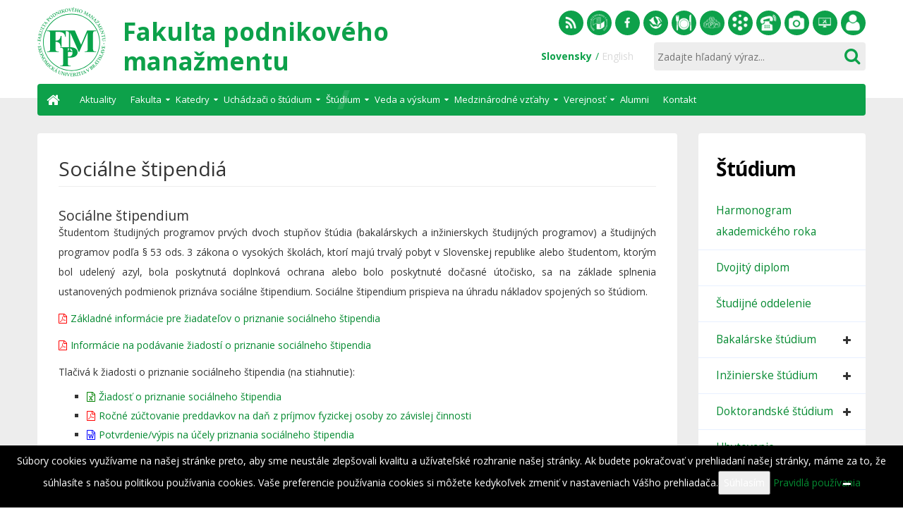

--- FILE ---
content_type: text/html; charset=utf-8
request_url: https://fpm.euba.sk/studium/stipendia-a-pozicky/socialne-stipendia
body_size: 16380
content:
<!DOCTYPE html><html lang=sk-sk><head><meta name=viewport content="width=device-width, initial-scale=1.0"/><meta charset=utf-8 /><base href=https://fpm.euba.sk/studium/stipendia-a-pozicky/socialne-stipendia /><meta name=keywords content="manažment, podnikové financie, ekonomické znalectvo, personálny manažment, výroba a logistika, informačný manažment, ekonomika podniku"/><meta name=rights content="University of Economics in Bratislava"/><meta name=og:title content="Fakulta podnikového manažmentu | EU v Bratislava"/><meta name=og:type content=university /><meta name=og:image content=https://fpm.euba.sk/www_write/images/system-icons/fpm.png /><meta name=og:url content=http://fpm.euba.sk /><meta name=og:site_name content="Fakulta podnikového manažmentu | EU v Bratislava"/><meta name=og:description content="Vzdelávanie budúcich manažérov každej podnikovej úrovne."/><meta name=description content="Vzdelávanie budúcich manažérov každej podnikovej úrovne. Fakulta vytvára podmienky pre špičkových odborníkov a patrí medzi najprestížnejšie v rámci SR"/><title>Sociálne štipendiá - Fakulta podnikového manažmentu</title><link href=/templates/euba/favicon.ico rel="shortcut icon" type=image/vnd.microsoft.icon /><link href="/modules/mod_nice_social_bookmark_pro/css/nsb.php?ef=press-down&amp;opa=0&amp;hovereffectopac=0.5&amp;easing=ease&amp;hovereffectspeed=fast&amp;padding=&amp;iposition=none" rel=stylesheet /><link href=/plugins/system/jce/css/content.css?5580ed23806cab256fcc9c92b2c24185 rel=stylesheet /><link href=/templates/euba/css/style.min.css?5580ed23806cab256fcc9c92b2c24185 rel=stylesheet /><link href=/templates/euba/css/print.css?5580ed23806cab256fcc9c92b2c24185 rel=stylesheet media=print /><link href=/media/jui/css/chosen.css?5580ed23806cab256fcc9c92b2c24185 rel=stylesheet /><style>.dj-hideitem{display:none !important}@media (min-width:1024px){#dj-megamenu140mobile{display:none}}@media (max-width:1023px){#dj-megamenu140,#dj-megamenu140sticky,#dj-megamenu140placeholder{display:none !important}}</style> <script type=application/json class="joomla-script-options new">{"csrf.token":"d6d0da074fd3b35e897fa9b2d2e41a6c","system.paths":{"root":"","base":""}}</script> <script src=/media/jui/js/jquery.min.js?5580ed23806cab256fcc9c92b2c24185></script> <script src=/media/jui/js/jquery-noconflict.js?5580ed23806cab256fcc9c92b2c24185></script> <script src=/media/jui/js/jquery-migrate.min.js?5580ed23806cab256fcc9c92b2c24185></script> <script src=/media/plg_system_sl_scrolltotop/js/scrolltotop_jq.js></script> <script src=/media/system/js/caption.js?5580ed23806cab256fcc9c92b2c24185></script> <script src=/modules/mod_nice_social_bookmark_pro/js/rrssb.min.js async></script> <script src=/media/jui/js/bootstrap.min.js?5580ed23806cab256fcc9c92b2c24185></script> <script src=/media/system/js/core.js?5580ed23806cab256fcc9c92b2c24185></script> <script src=/templates/euba/js/template.min.js?5580ed23806cab256fcc9c92b2c24185></script> <!--[if lt IE 9]><script src="/media/jui/js/html5.js?5580ed23806cab256fcc9c92b2c24185"></script><![endif]--> <script src="/modules/mod_djmegamenu/assets/js/jquery.djmegamenu.js?v=4.0.0.pro" defer></script> <script src="/modules/mod_djmegamenu/assets/js/jquery.djmobilemenu.js?v=4.0.0.pro" defer></script> <script src=/media/jui/js/chosen.jquery.min.js?5580ed23806cab256fcc9c92b2c24185></script> <script src=/media/jui/js/jquery.autocomplete.min.js?5580ed23806cab256fcc9c92b2c24185></script> <script>jQuery(document).ready(function(){jQuery(document.body).SLScrollToTop({'image':'/www_write/images/system-icons/scrollTop.png','text':'','title':'','className':'scrollToTop','duration':1500});});jQuery(window).on('load',function(){new JCaption('img.caption');});jQuery(function($){initChosen();$("body").on("subform-row-add",initChosen);function initChosen(event,container)
{container=container||document;$(container).find(".advancedSelect").chosen({"disable_search_threshold":10,"search_contains":true,"allow_single_deselect":true,"placeholder_text_multiple":"Nap\u00ed\u0161te alebo vyberte niektor\u00e9 z mo\u017enost\u00ed","placeholder_text_single":"Vyberte mo\u017enos\u0165","no_results_text":"Neboli n\u00e1jden\u00e9 \u017eiadne v\u00fdsledky"});}});jQuery(function($){initTooltips();$("body").on("subform-row-add",initTooltips);function initTooltips(event,container){container=container||document;$(container).find(".hasTooltip").tooltip({"html":true,"container":"body"});}});jQuery(document).ready(function(){var value,searchword=jQuery('#mod-finder-searchword154');value=searchword.val();searchword.on('focus',function()
{var el=jQuery(this);if(el.val()==='Zadajte hľadaný výraz...')
{el.val('');}});searchword.on('blur',function()
{var el=jQuery(this);if(!el.val())
{el.val(value);}});jQuery('#mod-finder-searchform154').on('submit',function(e)
{e.stopPropagation();var advanced=jQuery('#mod-finder-advanced154');if(advanced.length)
{advanced.find('select').each(function(index,el)
{var el=jQuery(el);if(!el.val())
{el.attr('disabled','disabled');}});}});var suggest=jQuery('#mod-finder-searchword154').autocomplete({serviceUrl:'/component/finder/?task=suggestions.suggest&amp;format=json&amp;tmpl=component',paramName:'q',minChars:1,maxHeight:400,width:300,zIndex:9999,deferRequestBy:500});});</script><link rel=alternate href=https://fpm.euba.sk/studium/stipendia-a-pozicky/socialne-stipendia hreflang=sk /><link rel=alternate href=https://fpm.euba.sk/studium/stipendia-a-pozicky/socialne-stipendia hreflang=x-default /><!--[if lte IE 8]>
    <link rel="stylesheet" href="https://fonts.googleapis.com/css?family=Open+Sans:400" />
    <link rel="stylesheet" href="https://fonts.googleapis.com/css?family=Open+Sans:700" />
    <link rel="stylesheet" href="https://fonts.googleapis.com/css?family=Open+Sans:800" />
    <![endif]--> <script async src="https://www.googletagmanager.com/gtag/js?id=UA-36440270-1"></script> <script>window.dataLayer=window.dataLayer||[];function gtag(){dataLayer.push(arguments);}
gtag('js',new Date());gtag('config','UA-36440270-5');</script> </head><body class="site com_content view-article no-layout itemid-274"><div class=dj-offcanvas-wrapper><div class=dj-offcanvas-pusher><div class=dj-offcanvas-pusher-in> <header role=presentation><div class=container><div class=headL> <a href=/ class=brand> <span class=logo></span> <span class=heading> <span class=site-title title="Fakulta podnikového manažmentu" role=heading aria-level=1>Fakulta podnikového manažmentu</span> </span> </a> </div><div class=headR><div class="col-xs-14 socials"><div class=moduletable><div class=custom><ul> <li><a href="/aktuality?format=feed&amp;type=rss" target=_blank rel="noopener noreferrer" title="" data-toggle=tooltip data-placement=bottom data-original-title=RSS><span class="icon rss"></span>RSS</a></li> <li><a href=https://euba.sk target=_blank rel="noopener noreferrer" title="" data-toggle=tooltip data-placement=bottom data-original-title="EU v Bratislave"><span class="icon euba"></span>EU v Bratislave</a></li> <li><a href=https://www.facebook.com/fpmeuba/ target=_blank rel="noopener noreferrer" title="" data-toggle=tooltip data-placement=bottom data-original-title=Facebook><span class="icon facebook"></span>Facebook</a></li> <li><a href=https://sek.euba.sk target=_blank rel="noopener noreferrer" title="" data-toggle=tooltip data-placement=bottom data-original-title="Slovenská ekonomická knižnica"><span class="icon library"></span>Slovenská ekonomická knižnica</a></li> <li><a href=http://jedalen.euba.sk target=_blank rel="noopener noreferrer" title="" data-toggle=tooltip data-placement=bottom data-original-title=Stravovanie><span class="icon dinner"></span>Stravovanie</a></li> <li><a href=https://spfpm.sk/ target=_blank rel="noopener noreferrer" data-toggle=tooltip data-placement=bottom data-original-title="Študentský parlament FPM"><span class="icon acc"></span>Študentský parlament FPM</a></li> <li><a href=https://ais2.euba.sk/ais/start.do target=_blank rel="noopener noreferrer" title="" data-toggle=tooltip data-placement=bottom data-original-title="Akademický informačný systém AIS2"><span class="icon ais"></span>Akademický informačný systém AiS2</a></li> <li><a href=/fakulta/telefonny-zoznam title="Telefónny zoznam" data-toggle=tooltip data-placement=bottom data-original-title="Telefónny zoznam FPM"><span class="icon phonelist"></span>Telefónny zoznam</a></li> <li><a href=/verejnost/fotogaleria data-toggle=tooltip data-placement=bottom data-original-title=Fotogaléria><span class="icon gallery"></span>Fotogaléria</a></li> <li><a href=https://helpdesk.euba.sk target=_blank rel="noopener noreferrer" title="" data-toggle=tooltip data-placement=bottom data-original-title=Helpdesk><span class="icon helpdesk"></span>Helpdesk</a></li> <li><a href=https://sofiafiori.iedu.sk/sap/bc/ui2/flp target=_blank rel="noopener noreferrer" data-toggle=tooltip data-placement=bottom data-original-title="Zamestnanecký portál"><span class="icon docs"></span>Zamestnanecký portál</a></li> </ul></div></div></div><div class="col-xs-14 langSearch"><div class=search><div class=moduletable><form id=mod-finder-searchform154 action=/vyhladavanie method=get class=form-search><div class=finder> <input type=text name=q id=mod-finder-searchword154 class="search-query input-medium" size=50 value="" placeholder="Zadajte hľadaný výraz..."/><button class="btn btn-default btn-primary finder" type=submit title=OK><span class="fa fa-search"></span></button> </div> </form> </div> </div><div class=lang aria-hidden=true><div class=moduletable><div class="mod-languages "><ul class=lang-inline> <li class=lang-active dir=ltr> <a href=/studium/stipendia-a-pozicky/socialne-stipendia> <span class=langMore aria-hidden=true> Slovensky </span> <span class=langLow aria-hidden=true>sk</span> </a> </li> <li class="" dir=ltr> <span class=langMore aria-hidden=true> English</span> <span class=langLow aria-hidden=true>en</span></li></ul></div></div></div></div></div></div></header> <nav role=navigation><div class=container><div class=dj-megamenu-wrapper><ul id=dj-megamenu140 class="dj-megamenu dj-megamenu-default horizontalMenu " data-options='{"wrap":null,"animIn":"fadeInUp","animOut":"zoomOut","animSpeed":"normal","openDelay":"250","closeDelay":"500","event":"mouseenter","fixed":"0","offset":"0","theme":"default","direction":"ltr","wcag":"1"}' data-trigger=1023> <li class="dj-up itemid101 first"><a class="dj-up_a  " href=/><span>Úvod</span></a></li><li class="dj-up itemid566"><a class="dj-up_a  " href=/verejnost/aktuality-novinky><span>Aktuality</span></a></li><li class="dj-up itemid141 fullsub parent"><a class="dj-up_a  " href=/fakulta><span class=dj-drop>Fakulta<em class=arrow aria-hidden=true></em></span></a><div class="dj-subwrap  multiple_cols subcols5" style="width: 100%;"><div class=dj-subwrap-in style="width: 100%;"><div class=dj-subcol style=width:20%><ul class=dj-submenu><li class="itemid143 first"><a href=/fakulta/profil-fakulty>Profil fakulty</a></li><li class=itemid144><a href=/fakulta/poslanie-a-historia>Poslanie a história</a></li><li class="itemid201 parent subtree"><a class="dj-more " tabindex=0>Orgány fakulty<em class=arrow aria-hidden=true></em></a><ul class=dj-subtree><li class="itemid202 first"><a href=/fakulta/organy-fakulty/akademicky-senat>Akademický senát</a></li><li class=itemid203><a href=/fakulta/organy-fakulty/vedecka-rada>Vedecká rada</a></li><li class=itemid204><a href=/fakulta/organy-fakulty/kolegium-dekana>Kolégium dekana</a></li><li class=itemid205><a href=/fakulta/organy-fakulty/vedenie-fakulty>Vedenie fakulty</a></li><li class=itemid656><a href=/fakulta/organy-fakulty/programove-rady>Programové rady</a></li><li class=itemid206><a href=/fakulta/organy-fakulty/komisie>Komisie</a></li></ul></li></ul></div><div class=dj-subcol style=width:20%><ul class=dj-submenu><li class="itemid209 first parent subtree"><a class="dj-more " tabindex=0>Pracoviská fakulty<em class=arrow aria-hidden=true></em></a><ul class=dj-subtree><li class="itemid210 first"><a href=/fakulta/pracoviska-fakulty/dekanat>Dekanát</a></li><li class=itemid211><a href=/fakulta/pracoviska-fakulty/studijne-oddelenie>Študijné oddelenie</a></li><li class=itemid212><a href=/studium/stipendia-a-pozicky/socialne-oddelenie>Referát pre sociálne záležitosti študentov</a></li><li class=itemid214><a href=/fakulta/pracoviska-fakulty/referat-pre-vedu-a-doktorandske-studium>Referát pre vedu a doktorandské štúdium</a></li><li class=itemid650><a href=/fakulta/pracoviska-fakulty/enterinstitut>ENTERinstitut</a></li><li class=itemid651><a href=/fakulta/pracoviska-fakulty/projektove-centrum>Projektové centrum FPM</a></li></ul></li></ul></div><div class=dj-subcol style=width:20%><ul class=dj-submenu><li class="itemid215 first parent subtree"><a class="dj-more " tabindex=0>Nadácia Manažér<em class=arrow aria-hidden=true></em></a><ul class=dj-subtree><li class="itemid216 first"><a href=/fakulta/nadacia-manazer/profil-nadacie>Profil nadácie</a></li><li class=itemid217><a href=/fakulta/nadacia-manazer/2-z-dane>2% z dane</a></li><li class=itemid218><a href=/fakulta/nadacia-manazer/organy-nadacie>Orgány nadácie</a></li></ul></li></ul></div><div class=dj-subcol style=width:20%><ul class=dj-submenu><li class="itemid207 first parent subtree"><a class="dj-more " tabindex=0>Dokumenty<em class=arrow aria-hidden=true></em></a><ul class=dj-subtree><li class="itemid142 first"><a href=/fakulta/dokumenty/spravy-o-cinnosti>Správy o činnosti</a></li><li class=itemid200><a href=/fakulta/dokumenty/vnutorne-predpisy>Vnútorné predpisy</a></li></ul></li><li class=itemid208><a href=/fakulta/hodnotenie-kvality>Hodnotenie kvality</a></li></ul></div><div class=dj-subcol style=width:20%><ul class=dj-submenu><li class="itemid160 first"><a href=/fakulta/telefonny-zoznam>Telefónny zoznam</a></li><li class=itemid334><a href=/fakulta/oznamy-fakulty>Oznamy fakulty</a></li></ul></div></div></div></li><li class="dj-up itemid219 fullsub parent"><a class="dj-up_a  " tabindex=0><span class=dj-drop>Katedry<em class=arrow aria-hidden=true></em></span></a><div class="dj-subwrap  multiple_cols subcols4" style="width: 100%;"><div class=dj-subwrap-in style="width: 100%;"><div class=dj-subcol style=width:25%><ul class=dj-submenu><li class="itemid220 first parent subtree"><a class="dj-more " tabindex=0>Katedra podnikovohospodárska<em class=arrow aria-hidden=true></em></a><ul class=dj-subtree><li class="itemid221 first"><a href=/katedry/katedra-podnikovohospodarska/profil-katedry>Profil katedry</a></li><li class=itemid433><a href=/katedry/katedra-podnikovohospodarska/oznamy-katedry>Oznamy katedry</a></li><li class=itemid397><a href=/katedry/katedra-podnikovohospodarska/clenovia-katedry>Členovia katedry</a></li><li class=itemid223><a href="http://euba.sk/kp/predmety?filter_nazov=&amp;filter_fakulta=4&amp;filter_katedra=29&amp;filter_garant=0&amp;filter_vyucujuci=0&amp;filter_obdobie_studia=0&amp;filter_rocnik_studia=0&amp;sort_by=&amp;asc=" target=_blank rel=noopener>Predmety</a></li><li class=itemid224><a href=/katedry/katedra-podnikovohospodarska/veda-a-vyskum>Veda a výskum</a></li><li class=itemid225><a href=/katedry/katedra-podnikovohospodarska/kontakt>Kontakt</a></li></ul></li></ul></div><div class=dj-subcol style=width:25%><ul class=dj-submenu><li class="itemid226 first parent subtree"><a class="dj-more " tabindex=0>Katedra podnikových financií<em class=arrow aria-hidden=true></em></a><ul class=dj-subtree><li class="itemid227 first"><a href=/katedry/katedra-podnikovych-financii/profil-katedry>Profil katedry</a></li><li class=itemid435><a href=/katedry/katedra-podnikovych-financii/oznamy-katedry>Oznamy katedry</a></li><li class=itemid399><a href=/katedry/katedra-podnikovych-financii/clenovia-katedry>Členovia katedry</a></li><li class=itemid228><a href=/katedry/katedra-podnikovych-financii/predmety target=_blank rel=1>Predmety</a></li><li class=itemid230><a href=/katedry/katedra-podnikovych-financii/veda-a-vyskum>Veda a výskum</a></li><li class=itemid234><a href=/katedry/katedra-podnikovych-financii/kontakt>Kontakt</a></li></ul></li></ul></div><div class=dj-subcol style=width:25%><ul class=dj-submenu><li class="itemid231 first parent subtree"><a class="dj-more " tabindex=0>Katedra manažmentu<em class=arrow aria-hidden=true></em></a><ul class=dj-subtree><li class="itemid232 first"><a href=/katedry/katedra-manazmentu/profil-katedry>Profil katedry</a></li><li class=itemid434><a href=/katedry/katedra-manazmentu/oznamy-katedry>Oznamy katedry</a></li><li class=itemid398><a href=/katedry/katedra-manazmentu/clenovia-katedry>Členovia katedry</a></li><li class="itemid237 subtree"><a href="http://euba.sk/kp/predmety?filter_nazov=&amp;filter_fakulta=4&amp;filter_katedra=30&amp;filter_garant=0&amp;filter_vyucujuci=0&amp;filter_obdobie_studia=0&amp;filter_rocnik_studia=0&amp;sort_by=3&amp;asc=1" target=_blank rel=noopener>Predmety</a></li><li class=itemid235><a href=/katedry/katedra-manazmentu/veda-a-vyskum>Veda a výskum</a></li><li class=itemid236><a href=/katedry/katedra-manazmentu/kontakt>Kontakt</a></li></ul></li></ul></div><div class=dj-subcol style=width:25%><ul class=dj-submenu><li class="itemid256 first parent subtree"><a class="dj-more " tabindex=0>Katedra informačného manažmentu<em class=arrow aria-hidden=true></em></a><ul class=dj-subtree><li class="itemid257 first"><a href=/katedry/katedra-informacneho-manazmentu/profil-katedry>Profil katedry</a></li><li class=itemid436><a href=/katedry/katedra-informacneho-manazmentu/oznamy-katedry>Oznamy katedry</a></li><li class=itemid401><a href=/katedry/katedra-informacneho-manazmentu/clenovia-katedry>Členovia katedry</a></li><li class=itemid258><a href="http://euba.sk/kp/predmety?filter_nazov=&amp;filter_fakulta=4&amp;filter_katedra=33&amp;filter_garant=0&amp;filter_vyucujuci=0&amp;filter_obdobie_studia=0&amp;filter_rocnik_studia=0&amp;sort_by=3&amp;asc=1" target=_blank rel=noopener>Predmety</a></li><li class=itemid263><a href=/katedry/katedra-informacneho-manazmentu/veda-a-vyskum>Veda a výskum</a></li><li class=itemid264><a href=/katedry/katedra-informacneho-manazmentu/kontakt>Kontakt</a></li></ul></li></ul></div></div></div></li><li class="dj-up itemid611 fullsub parent"><a class="dj-up_a  " tabindex=0><span class=dj-drop>Uchádzači o štúdium<em class=arrow aria-hidden=true></em></span></a><div class="dj-subwrap  multiple_cols subcols5" style="width: 100%;"><div class=dj-subwrap-in style="width: 100%;"><div class=dj-subcol style=width:20%><ul class=dj-submenu><li class="itemid542 first"><a href=/uchadzaci-o-studium/preco-studovat-na-fpm>Prečo študovať na FPM</a></li><li class=itemid617><a href=https://e-prihlaska.euba.sk/ais/eprihlas/#!/home#%2Fhome target=_blank rel=1>Elektronická prihláška</a></li><li class=itemid614><a href=/studium/studijne-oddelenie>Študijné oddelenie</a></li></ul></div><div class=dj-subcol style=width:20%><ul class=dj-submenu><li class="itemid267 first parent subtree"><a class="dj-more " tabindex=0>Bakalárske štúdium<em class=arrow aria-hidden=true></em></a><ul class=dj-subtree><li class="itemid543 first"><a href=/uchadzaci-o-studium/bakalarske-studium-uchadzaci/prijimacie-konanie-bc>Prijímacie konanie </a></li><li class=itemid490><a href=/uchadzaci-o-studium/bakalarske-studium-uchadzaci/profil-absolventa-bc>Najčastejšie otázky</a></li></ul></li></ul></div><div class=dj-subcol style=width:20%><ul class=dj-submenu><li class="itemid642 first parent subtree"><a class="dj-more " tabindex=0>Inžinierske štúdium<em class=arrow aria-hidden=true></em></a><ul class=dj-subtree><li class="itemid644 first"><a href=/uchadzaci-o-studium/inzinierske-studium-uchadzaci/prijimacie-konanie-ing>Prijímacie konanie</a></li><li class=itemid645><a href=/uchadzaci-o-studium/inzinierske-studium-uchadzaci/najcastejsie-otazky-ing>Najčastejšie otázky</a></li></ul></li></ul></div><div class=dj-subcol style=width:20%><ul class=dj-submenu><li class="itemid612 first parent subtree"><a class="dj-more " tabindex=0>Doktorandské štúdium<em class=arrow aria-hidden=true></em></a><ul class=dj-subtree><li class="itemid270 first"><a href=/uchadzaci-o-studium/doktorandske-studium/prijimacie-konanie-phd>Prijímacie konanie </a></li><li class=itemid647><a href=/uchadzaci-o-studium/doktorandske-studium/najcastejsie-otazky>Najčastejšie otázky</a></li></ul></li></ul></div><div class=dj-subcol style=width:20%><ul class=dj-submenu><li class="itemid532 first parent subtree"><a class="dj-more " tabindex=0>Štúdium v anglickom jazyku<em class=arrow aria-hidden=true></em></a><ul class=dj-subtree><li class="itemid472 first"><a href=https://admission.euba.sk/programmes/bachelor-in-business-economics-and-management target=_blank rel=1>Bachelor's Programme</a></li><li class=itemid473><a href=https://admission.euba.sk/programmes/master-in-general-management target=_blank rel=1>Master's Programme</a></li></ul></li></ul></div></div></div></li><li class="dj-up itemid266 active fullsub parent"><a class="dj-up_a active " tabindex=0><span class=dj-drop>Štúdium<em class=arrow aria-hidden=true></em></span></a><div class="dj-subwrap  multiple_cols subcols5" style="width: 100%;"><div class=dj-subwrap-in style="width: 100%;"><div class=dj-subcol style=width:20%><ul class=dj-submenu><li class="itemid431 first"><a href=/studium/harmonogram-akademickeho-roka>Harmonogram akademického roka</a></li><li class=itemid643><a href=/medzinarodne-vztahy/studijne-pobyty/programy-dvojitych-diplomov>Dvojitý diplom</a></li><li class=itemid425><a href=/studium/studijne-oddelenie>Študijné oddelenie</a></li></ul></div><div class=dj-subcol style=width:20%><ul class=dj-submenu><li class="itemid283 first parent subtree"><a class="dj-more " tabindex=0>Bakalárske štúdium<em class=arrow aria-hidden=true></em></a><ul class=dj-subtree><li class="itemid625 first"><a href=/studium/bakalarske-a-inzinierske-studium/studijne-programy>O štúdiu</a></li><li class=itemid631><a href=/studium/bakalarske-a-inzinierske-studium/zaverecne-prace-bc>Záverečné práce</a></li><li class=itemid633><a href=/studium/bakalarske-a-inzinierske-studium/statne-skusky>Štátne skúšky</a></li><li class=itemid640><a href=/studium/bakalarske-a-inzinierske-studium/ziadosti-a-najcastejsie-otazky-bc>Žiadosti a najčastejšie otázky</a></li></ul></li></ul></div><div class=dj-subcol style=width:20%><ul class=dj-submenu><li class="itemid284 first parent subtree"><a class="dj-more " tabindex=0>Inžinierske štúdium<em class=arrow aria-hidden=true></em></a><ul class=dj-subtree><li class="itemid635 first"><a href=/studium/inzinierske-studium/o-inzinierskom-studiu>O štúdiu</a></li><li class=itemid636><a href=/studium/inzinierske-studium/zaverecne-prace-ing>Záverečné práce</a></li><li class=itemid638><a href=/studium/inzinierske-studium/statne-skusky>Štátne skúšky</a></li><li class=itemid634><a href=/studium/inzinierske-studium/ziadosti-a-najcastejsie-otazky-ing>Žiadosti a najčastejšie otázky</a></li></ul></li></ul></div><div class=dj-subcol style=width:20%><ul class=dj-submenu><li class="itemid285 first parent subtree"><a class="dj-more " tabindex=0>Doktorandské štúdium<em class=arrow aria-hidden=true></em></a><ul class=dj-subtree><li class="itemid309 first"><a href=/studium/doktorandske-studium/o-studiu-phd>O štúdiu</a></li><li class=itemid653><a href=/studium/doktorandske-studium/zaverecne-prace-phd>Záverečné práce </a></li><li class=itemid652><a href=/studium/doktorandske-studium/statne-skusky-phd>Štátne skúšky</a></li><li class=itemid654><a href=/studium/doktorandske-studium/ziadosti-a-najcastejsie-otazky-phd>Žiadosti a najčastejšie otázky</a></li><li class=itemid533><a href=/studium/doktorandske-studium/subodborova-komisia>Subodborová komisia</a></li><li class=itemid613><a href=/uchadzaci-o-studium/doktorandske-studium/prijimacie-konanie-phd>Prijímacie konanie </a></li></ul></li></ul></div><div class=dj-subcol style=width:20%><ul class=dj-submenu><li class="itemid276 first"><a href=/studium/ubytovanie>Ubytovanie</a></li><li class="itemid272 active parent subtree"><a class="dj-more-active active " tabindex=0>Štipendiá a pôžičky<em class=arrow aria-hidden=true></em></a><ul class=dj-subtree><li class="itemid273 first"><a href=/studium/stipendia-a-pozicky/socialne-oddelenie>Sociálne oddelenie</a></li><li class="itemid274 current active"><a class="active " href=/studium/stipendia-a-pozicky/socialne-stipendia>Sociálne štipendiá</a></li><li class=itemid275><a href=/studium/stipendia-a-pozicky/motivacne-stipendia>Motivačné štipendiá</a></li></ul></li><li class=itemid424><a href=/studium/studenti-so-specifickymi-potrebami>Študenti so špecifickými potrebami</a></li><li class=itemid630><a href=/studium/kouc-centrum>KOUČ centrum</a></li><li class=itemid308><a href=/studium/dolezite-dokumenty>Dôležité dokumenty</a></li><li class=itemid271><a href=/studium/studentsky-parlament>Študentský parlament</a></li></ul></div></div></div></li><li class="dj-up itemid277 fullsub parent"><a class="dj-up_a  " tabindex=0><span class=dj-drop>Veda a výskum<em class=arrow aria-hidden=true></em></span></a><div class="dj-subwrap  multiple_cols subcols4" style="width: 100%;"><div class=dj-subwrap-in style="width: 100%;"><div class=dj-subcol style=width:20%><ul class=dj-submenu><li class="itemid286 first parent subtree"><a class="dj-more " tabindex=0>Vedecký časopis<em class=arrow aria-hidden=true></em></a><ul class=dj-subtree><li class="itemid287 first"><a href=/veda-a-vyskum/vedecky-casopis/ekonomika-a-manazment>Ekonomika a manažment</a></li><li class=itemid288><a href=/veda-a-vyskum/vedecky-casopis/redakcna-rada>Redakčná rada</a></li><li class=itemid289><a href=/veda-a-vyskum/vedecky-casopis/pokyny-pre-autorov>Pokyny pre autorov</a></li><li class=itemid290><a href=/veda-a-vyskum/vedecky-casopis/obsahy-vydani>Obsahy vydaní</a></li></ul></li></ul></div><div class=dj-subcol style=width:25%><ul class=dj-submenu><li class="itemid291 first parent subtree"><a class="dj-more " tabindex=0>Platinový fond<em class=arrow aria-hidden=true></em></a><ul class=dj-subtree><li class="itemid292 first"><a href=/veda-a-vyskum/platinovy-fond/statut>Štatút</a></li><li class=itemid293><a href=/veda-a-vyskum/platinovy-fond/rokovaci-poriadok>Rokovací poriadok</a></li><li class=itemid295><a href=/veda-a-vyskum/platinovy-fond/aktualne-zaverecne-prace>Záverečné práce v PF</a></li></ul></li><li class="itemid298 parent subtree"><a class="dj-more " tabindex=0>Vedecké projekty a granty<em class=arrow aria-hidden=true></em></a><ul class=dj-subtree><li class="itemid299 first subtree"><a href=/veda-a-vyskum/vedecke-projekty-a-granty/aktualne-projekty-a-granty>Aktuálne projekty a granty</a></li></ul></li></ul></div><div class=dj-subcol style=width:25%><ul class=dj-submenu><li class="itemid278 first"><a href=/veda-a-vyskum/svoc>ŠVOČ</a></li><li class=itemid296><a href=/veda-a-vyskum/kriteria-doc-prof>Kritéria doc., prof.</a></li></ul></div><div class=dj-subcol style=width:25%><ul class=dj-submenu><li class="itemid301 first"><a href=/veda-a-vyskum/zborniky-vedeckych-stati>Zborníky vedeckých statí - doktorandské</a></li><li class=itemid471><a href=/veda-a-vyskum/zborniky-vedeckych-stati-fakultne-konferencie>Zborníky vedeckých statí - fakultné</a></li><li class=itemid489><a href=/veda-a-vyskum/zborniky-aktualne-problemy-podnikovej-sfery>Zborníky - Aktuálne problémy podnikovej sféry</a></li><li class=itemid531><a href=/veda-a-vyskum/zborniky-podnikove-financie-vo-vede-a-praxi>Zborníky - Podnikové financie vo vede a praxi</a></li><li class=itemid626><a href=/veda-a-vyskum/zborniky-vedeckych-stati-katedra-manazmentu-vyroby-a-logistiky>Zborníky vedeckých statí - Katedra manažmentu výroby a logistiky</a></li><li class=itemid648><a href=/veda-a-vyskum/konferencie>Konferencia EFAM 2023</a></li><li class=itemid657><a href=/veda-a-vyskum/konferencia-efam-2025>Konferencia EFAM 2025</a></li></ul></div></div></div></li><li class="dj-up itemid279 fullsub parent"><a class="dj-up_a  " tabindex=0><span class=dj-drop>Medzinárodné vzťahy<em class=arrow aria-hidden=true></em></span></a><div class="dj-subwrap  multiple_cols subcols2" style="width: 100%;"><div class=dj-subwrap-in style="width: 100%;"><div class=dj-subcol style=width:33%><ul class=dj-submenu><li class="itemid534 first parent subtree"><a class="dj-more " tabindex=0>Študijné pobyty<em class=arrow aria-hidden=true></em></a><ul class=dj-subtree><li class="itemid535 first"><a href=/medzinarodne-vztahy/studijne-pobyty/semestralne-a-rocne-studijne-pobyty>Semestrálne a ročné študijné pobyty</a></li><li class=itemid536><a href=/medzinarodne-vztahy/studijne-pobyty/kratkodobe-studijne-pobyty>Krátkodobé študijné pobyty</a></li><li class=itemid537><a href=/medzinarodne-vztahy/studijne-pobyty/programy-dvojitych-diplomov>Programy dvojitých diplomov</a></li></ul></li></ul></div><div class=dj-subcol style=width:33%><ul class=dj-submenu><li class="itemid538 first"><a href=/medzinarodne-vztahy/studentske-a-absolventske-staze>Študentské a absolventské stáže</a></li><li class=itemid539><a href=/medzinarodne-vztahy/studium-v-cudzich-jazykoch-na-fpm>Štúdium v cudzích jazykoch na FPM</a></li><li class=itemid541><a href=/medzinarodne-vztahy/aktualne-vyzvy>Aktuálne výzvy</a></li></ul></div></div></div></li><li class="dj-up itemid297 parent"><a class="dj-up_a  " tabindex=0><span class=dj-drop>Verejnosť<em class=arrow aria-hidden=true></em></span></a><div class="dj-subwrap  single_column subcols1" style=""><div class=dj-subwrap-in style=width:200px;><div class=dj-subcol style=width:200px><ul class=dj-submenu><li class="itemid580 first"><a href=/verejnost/aktuality-novinky>Aktuality</a></li><li class=itemid302><a href=/verejnost/napisali-o-nas>Napísali o nás</a></li><li class=itemid306><a href=/verejnost/fotogaleria>Fotogaléria</a></li><li class=itemid530><a href=https://euba.sk/verejnost/vyberove-konanie target=_blank rel=noopener>Výberové konania</a></li><li class=itemid649><a href=/verejnost/staze>Stáže</a></li></ul></div></div></div></li><li class="dj-up itemid282"><a class="dj-up_a  " href=/alumni><span>Alumni</span></a></li><li class="dj-up itemid305"><a class="dj-up_a  " href=/kontakt><span>Kontakt</span></a></li></ul><div id=dj-megamenu140mobile class="dj-megamenu-offcanvas dj-megamenu-offcanvas-dark "> <a href=# class=dj-mobile-open-btn aria-label="Open mobile menu"><span class="fa fa-bars" aria-hidden=true></span></a> <aside id=dj-megamenu140offcanvas class="dj-offcanvas dj-offcanvas-dark " data-effect=3><div class=dj-offcanvas-top> <a href=# class=dj-offcanvas-close-btn aria-label="Close mobile menu"><span class="fa fa-close" aria-hidden=true></span></a> </div><div class=dj-offcanvas-content><ul class="dj-mobile-nav dj-mobile-dark "> <li class="dj-mobileitem itemid-101"><a href=/>Úvod</a></li><li class="dj-mobileitem itemid-566"><a href=/verejnost/aktuality-novinky>Aktuality</a></li><li class="dj-mobileitem itemid-141 deeper parent"><a href=/fakulta>Fakulta</a><ul class=dj-mobile-nav-child><li class="dj-mobileitem itemid-143"><a href=/fakulta/profil-fakulty>Profil fakulty</a></li><li class="dj-mobileitem itemid-144"><a href=/fakulta/poslanie-a-historia>Poslanie a história</a></li><li class="dj-mobileitem itemid-201 deeper parent"><a tabindex=0>Orgány fakulty</a><ul class=dj-mobile-nav-child><li class="dj-mobileitem itemid-202"><a href=/fakulta/organy-fakulty/akademicky-senat>Akademický senát</a></li><li class="dj-mobileitem itemid-203"><a href=/fakulta/organy-fakulty/vedecka-rada>Vedecká rada</a></li><li class="dj-mobileitem itemid-204"><a href=/fakulta/organy-fakulty/kolegium-dekana>Kolégium dekana</a></li><li class="dj-mobileitem itemid-205"><a href=/fakulta/organy-fakulty/vedenie-fakulty>Vedenie fakulty</a></li><li class="dj-mobileitem itemid-656"><a href=/fakulta/organy-fakulty/programove-rady>Programové rady</a></li><li class="dj-mobileitem itemid-206"><a href=/fakulta/organy-fakulty/komisie>Komisie</a></li></ul></li><li class="dj-mobileitem itemid-209 deeper parent"><a tabindex=0>Pracoviská fakulty</a><ul class=dj-mobile-nav-child><li class="dj-mobileitem itemid-210"><a href=/fakulta/pracoviska-fakulty/dekanat>Dekanát</a></li><li class="dj-mobileitem itemid-211"><a href=/fakulta/pracoviska-fakulty/studijne-oddelenie>Študijné oddelenie</a></li><li class="dj-mobileitem itemid-212"><a href=/studium/stipendia-a-pozicky/socialne-oddelenie>Referát pre sociálne záležitosti študentov</a></li><li class="dj-mobileitem itemid-214"><a href=/fakulta/pracoviska-fakulty/referat-pre-vedu-a-doktorandske-studium>Referát pre vedu a doktorandské štúdium</a></li><li class="dj-mobileitem itemid-650"><a href=/fakulta/pracoviska-fakulty/enterinstitut>ENTERinstitut</a></li><li class="dj-mobileitem itemid-651"><a href=/fakulta/pracoviska-fakulty/projektove-centrum>Projektové centrum FPM</a></li></ul></li><li class="dj-mobileitem itemid-215 deeper parent"><a tabindex=0>Nadácia Manažér</a><ul class=dj-mobile-nav-child><li class="dj-mobileitem itemid-216"><a href=/fakulta/nadacia-manazer/profil-nadacie>Profil nadácie</a></li><li class="dj-mobileitem itemid-217"><a href=/fakulta/nadacia-manazer/2-z-dane>2% z dane</a></li><li class="dj-mobileitem itemid-218"><a href=/fakulta/nadacia-manazer/organy-nadacie>Orgány nadácie</a></li></ul></li><li class="dj-mobileitem itemid-207 deeper parent"><a tabindex=0>Dokumenty</a><ul class=dj-mobile-nav-child><li class="dj-mobileitem itemid-142"><a href=/fakulta/dokumenty/spravy-o-cinnosti>Správy o činnosti</a></li><li class="dj-mobileitem itemid-200"><a href=/fakulta/dokumenty/vnutorne-predpisy>Vnútorné predpisy</a></li></ul></li><li class="dj-mobileitem itemid-208"><a href=/fakulta/hodnotenie-kvality>Hodnotenie kvality</a></li><li class="dj-mobileitem itemid-160"><a href=/fakulta/telefonny-zoznam>Telefónny zoznam</a></li><li class="dj-mobileitem itemid-334"><a href=/fakulta/oznamy-fakulty>Oznamy fakulty</a></li></ul></li><li class="dj-mobileitem itemid-219 deeper parent"><a tabindex=0>Katedry</a><ul class=dj-mobile-nav-child><li class="dj-mobileitem itemid-220 deeper parent"><a tabindex=0>Katedra podnikovohospodárska</a><ul class=dj-mobile-nav-child><li class="dj-mobileitem itemid-221"><a href=/katedry/katedra-podnikovohospodarska/profil-katedry>Profil katedry</a></li><li class="dj-mobileitem itemid-433"><a href=/katedry/katedra-podnikovohospodarska/oznamy-katedry>Oznamy katedry</a></li><li class="dj-mobileitem itemid-397"><a href=/katedry/katedra-podnikovohospodarska/clenovia-katedry>Členovia katedry</a></li><li class="dj-mobileitem itemid-223"><a href="http://euba.sk/kp/predmety?filter_nazov=&amp;filter_fakulta=4&amp;filter_katedra=29&amp;filter_garant=0&amp;filter_vyucujuci=0&amp;filter_obdobie_studia=0&amp;filter_rocnik_studia=0&amp;sort_by=&amp;asc=" target=_blank>Predmety</a></li><li class="dj-mobileitem itemid-224"><a href=/katedry/katedra-podnikovohospodarska/veda-a-vyskum>Veda a výskum</a></li><li class="dj-mobileitem itemid-225"><a href=/katedry/katedra-podnikovohospodarska/kontakt>Kontakt</a></li></ul></li><li class="dj-mobileitem itemid-226 deeper parent"><a tabindex=0>Katedra podnikových financií</a><ul class=dj-mobile-nav-child><li class="dj-mobileitem itemid-227"><a href=/katedry/katedra-podnikovych-financii/profil-katedry>Profil katedry</a></li><li class="dj-mobileitem itemid-435"><a href=/katedry/katedra-podnikovych-financii/oznamy-katedry>Oznamy katedry</a></li><li class="dj-mobileitem itemid-399"><a href=/katedry/katedra-podnikovych-financii/clenovia-katedry>Členovia katedry</a></li><li class="dj-mobileitem itemid-228"><a href=/katedry/katedra-podnikovych-financii/predmety target=_blank>Predmety</a></li><li class="dj-mobileitem itemid-230"><a href=/katedry/katedra-podnikovych-financii/veda-a-vyskum>Veda a výskum</a></li><li class="dj-mobileitem itemid-234"><a href=/katedry/katedra-podnikovych-financii/kontakt>Kontakt</a></li></ul></li><li class="dj-mobileitem itemid-231 deeper parent"><a tabindex=0>Katedra manažmentu</a><ul class=dj-mobile-nav-child><li class="dj-mobileitem itemid-232"><a href=/katedry/katedra-manazmentu/profil-katedry>Profil katedry</a></li><li class="dj-mobileitem itemid-434"><a href=/katedry/katedra-manazmentu/oznamy-katedry>Oznamy katedry</a></li><li class="dj-mobileitem itemid-398"><a href=/katedry/katedra-manazmentu/clenovia-katedry>Členovia katedry</a></li><li class="dj-mobileitem itemid-237 parent"><a href="http://euba.sk/kp/predmety?filter_nazov=&amp;filter_fakulta=4&amp;filter_katedra=30&amp;filter_garant=0&amp;filter_vyucujuci=0&amp;filter_obdobie_studia=0&amp;filter_rocnik_studia=0&amp;sort_by=3&amp;asc=1" target=_blank>Predmety</a></li><li class="dj-mobileitem itemid-235"><a href=/katedry/katedra-manazmentu/veda-a-vyskum>Veda a výskum</a></li><li class="dj-mobileitem itemid-236"><a href=/katedry/katedra-manazmentu/kontakt>Kontakt</a></li></ul></li><li class="dj-mobileitem itemid-256 deeper parent"><a tabindex=0>Katedra informačného manažmentu</a><ul class=dj-mobile-nav-child><li class="dj-mobileitem itemid-257"><a href=/katedry/katedra-informacneho-manazmentu/profil-katedry>Profil katedry</a></li><li class="dj-mobileitem itemid-436"><a href=/katedry/katedra-informacneho-manazmentu/oznamy-katedry>Oznamy katedry</a></li><li class="dj-mobileitem itemid-401"><a href=/katedry/katedra-informacneho-manazmentu/clenovia-katedry>Členovia katedry</a></li><li class="dj-mobileitem itemid-258"><a href="http://euba.sk/kp/predmety?filter_nazov=&amp;filter_fakulta=4&amp;filter_katedra=33&amp;filter_garant=0&amp;filter_vyucujuci=0&amp;filter_obdobie_studia=0&amp;filter_rocnik_studia=0&amp;sort_by=3&amp;asc=1" target=_blank>Predmety</a></li><li class="dj-mobileitem itemid-263"><a href=/katedry/katedra-informacneho-manazmentu/veda-a-vyskum>Veda a výskum</a></li><li class="dj-mobileitem itemid-264"><a href=/katedry/katedra-informacneho-manazmentu/kontakt>Kontakt</a></li></ul></li></ul></li><li class="dj-mobileitem itemid-611 deeper parent"><a tabindex=0>Uchádzači o štúdium</a><ul class=dj-mobile-nav-child><li class="dj-mobileitem itemid-542"><a href=/uchadzaci-o-studium/preco-studovat-na-fpm>Prečo študovať na FPM</a></li><li class="dj-mobileitem itemid-617"><a href=https://e-prihlaska.euba.sk/ais/eprihlas/#!/home#%2Fhome target=_blank>Elektronická prihláška</a></li><li class="dj-mobileitem itemid-614"><a href=/studium/studijne-oddelenie>Študijné oddelenie</a></li><li class="dj-mobileitem itemid-267 deeper parent"><a tabindex=0>Bakalárske štúdium</a><ul class=dj-mobile-nav-child><li class="dj-mobileitem itemid-543"><a href=/uchadzaci-o-studium/bakalarske-studium-uchadzaci/prijimacie-konanie-bc>Prijímacie konanie </a></li><li class="dj-mobileitem itemid-490"><a href=/uchadzaci-o-studium/bakalarske-studium-uchadzaci/profil-absolventa-bc>Najčastejšie otázky</a></li></ul></li><li class="dj-mobileitem itemid-642 deeper parent"><a tabindex=0>Inžinierske štúdium</a><ul class=dj-mobile-nav-child><li class="dj-mobileitem itemid-644"><a href=/uchadzaci-o-studium/inzinierske-studium-uchadzaci/prijimacie-konanie-ing>Prijímacie konanie</a></li><li class="dj-mobileitem itemid-645"><a href=/uchadzaci-o-studium/inzinierske-studium-uchadzaci/najcastejsie-otazky-ing>Najčastejšie otázky</a></li></ul></li><li class="dj-mobileitem itemid-612 deeper parent"><a tabindex=0>Doktorandské štúdium</a><ul class=dj-mobile-nav-child><li class="dj-mobileitem itemid-270"><a href=/uchadzaci-o-studium/doktorandske-studium/prijimacie-konanie-phd>Prijímacie konanie </a></li><li class="dj-mobileitem itemid-647"><a href=/uchadzaci-o-studium/doktorandske-studium/najcastejsie-otazky>Najčastejšie otázky</a></li></ul></li><li class="dj-mobileitem itemid-532 deeper parent"><a tabindex=0>Štúdium v anglickom jazyku</a><ul class=dj-mobile-nav-child><li class="dj-mobileitem itemid-472"><a href=https://admission.euba.sk/programmes/bachelor-in-business-economics-and-management target=_blank>Bachelor's Programme</a></li><li class="dj-mobileitem itemid-473"><a href=https://admission.euba.sk/programmes/master-in-general-management target=_blank>Master's Programme</a></li></ul></li></ul></li><li class="dj-mobileitem itemid-266 active deeper parent"><a tabindex=0>Štúdium</a><ul class=dj-mobile-nav-child><li class="dj-mobileitem itemid-431"><a href=/studium/harmonogram-akademickeho-roka>Harmonogram akademického roka</a></li><li class="dj-mobileitem itemid-643"><a href=/medzinarodne-vztahy/studijne-pobyty/programy-dvojitych-diplomov>Dvojitý diplom</a></li><li class="dj-mobileitem itemid-425"><a href=/studium/studijne-oddelenie>Študijné oddelenie</a></li><li class="dj-mobileitem itemid-283 deeper parent"><a tabindex=0>Bakalárske štúdium</a><ul class=dj-mobile-nav-child><li class="dj-mobileitem itemid-625"><a href=/studium/bakalarske-a-inzinierske-studium/studijne-programy>O štúdiu</a></li><li class="dj-mobileitem itemid-631"><a href=/studium/bakalarske-a-inzinierske-studium/zaverecne-prace-bc>Záverečné práce</a></li><li class="dj-mobileitem itemid-633"><a href=/studium/bakalarske-a-inzinierske-studium/statne-skusky>Štátne skúšky</a></li><li class="dj-mobileitem itemid-640"><a href=/studium/bakalarske-a-inzinierske-studium/ziadosti-a-najcastejsie-otazky-bc>Žiadosti a najčastejšie otázky</a></li></ul></li><li class="dj-mobileitem itemid-284 deeper parent"><a tabindex=0>Inžinierske štúdium</a><ul class=dj-mobile-nav-child><li class="dj-mobileitem itemid-635"><a href=/studium/inzinierske-studium/o-inzinierskom-studiu>O štúdiu</a></li><li class="dj-mobileitem itemid-636"><a href=/studium/inzinierske-studium/zaverecne-prace-ing>Záverečné práce</a></li><li class="dj-mobileitem itemid-638"><a href=/studium/inzinierske-studium/statne-skusky>Štátne skúšky</a></li><li class="dj-mobileitem itemid-634"><a href=/studium/inzinierske-studium/ziadosti-a-najcastejsie-otazky-ing>Žiadosti a najčastejšie otázky</a></li></ul></li><li class="dj-mobileitem itemid-285 deeper parent"><a tabindex=0>Doktorandské štúdium</a><ul class=dj-mobile-nav-child><li class="dj-mobileitem itemid-309"><a href=/studium/doktorandske-studium/o-studiu-phd>O štúdiu</a></li><li class="dj-mobileitem itemid-653"><a href=/studium/doktorandske-studium/zaverecne-prace-phd>Záverečné práce </a></li><li class="dj-mobileitem itemid-652"><a href=/studium/doktorandske-studium/statne-skusky-phd>Štátne skúšky</a></li><li class="dj-mobileitem itemid-654"><a href=/studium/doktorandske-studium/ziadosti-a-najcastejsie-otazky-phd>Žiadosti a najčastejšie otázky</a></li><li class="dj-mobileitem itemid-533"><a href=/studium/doktorandske-studium/subodborova-komisia>Subodborová komisia</a></li><li class="dj-mobileitem itemid-613"><a href=/uchadzaci-o-studium/doktorandske-studium/prijimacie-konanie-phd>Prijímacie konanie </a></li></ul></li><li class="dj-mobileitem itemid-276"><a href=/studium/ubytovanie>Ubytovanie</a></li><li class="dj-mobileitem itemid-272 active deeper parent"><a tabindex=0>Štipendiá a pôžičky</a><ul class=dj-mobile-nav-child><li class="dj-mobileitem itemid-273"><a href=/studium/stipendia-a-pozicky/socialne-oddelenie>Sociálne oddelenie</a></li><li class="dj-mobileitem itemid-274 current active"><a href=/studium/stipendia-a-pozicky/socialne-stipendia>Sociálne štipendiá</a></li><li class="dj-mobileitem itemid-275"><a href=/studium/stipendia-a-pozicky/motivacne-stipendia>Motivačné štipendiá</a></li></ul></li><li class="dj-mobileitem itemid-424"><a href=/studium/studenti-so-specifickymi-potrebami>Študenti so špecifickými potrebami</a></li><li class="dj-mobileitem itemid-630"><a href=/studium/kouc-centrum>KOUČ centrum</a></li><li class="dj-mobileitem itemid-308"><a href=/studium/dolezite-dokumenty>Dôležité dokumenty</a></li><li class="dj-mobileitem itemid-271"><a href=/studium/studentsky-parlament>Študentský parlament</a></li></ul></li><li class="dj-mobileitem itemid-277 deeper parent"><a tabindex=0>Veda a výskum</a><ul class=dj-mobile-nav-child><li class="dj-mobileitem itemid-286 deeper parent"><a tabindex=0>Vedecký časopis</a><ul class=dj-mobile-nav-child><li class="dj-mobileitem itemid-287"><a href=/veda-a-vyskum/vedecky-casopis/ekonomika-a-manazment>Ekonomika a manažment</a></li><li class="dj-mobileitem itemid-288"><a href=/veda-a-vyskum/vedecky-casopis/redakcna-rada>Redakčná rada</a></li><li class="dj-mobileitem itemid-289"><a href=/veda-a-vyskum/vedecky-casopis/pokyny-pre-autorov>Pokyny pre autorov</a></li><li class="dj-mobileitem itemid-290"><a href=/veda-a-vyskum/vedecky-casopis/obsahy-vydani>Obsahy vydaní</a></li></ul></li><li class="dj-mobileitem itemid-291 deeper parent"><a tabindex=0>Platinový fond</a><ul class=dj-mobile-nav-child><li class="dj-mobileitem itemid-292"><a href=/veda-a-vyskum/platinovy-fond/statut>Štatút</a></li><li class="dj-mobileitem itemid-293"><a href=/veda-a-vyskum/platinovy-fond/rokovaci-poriadok>Rokovací poriadok</a></li><li class="dj-mobileitem itemid-295"><a href=/veda-a-vyskum/platinovy-fond/aktualne-zaverecne-prace>Záverečné práce v PF</a></li></ul></li><li class="dj-mobileitem itemid-298 deeper parent"><a tabindex=0>Vedecké projekty a granty</a><ul class=dj-mobile-nav-child><li class="dj-mobileitem itemid-299 parent"><a href=/veda-a-vyskum/vedecke-projekty-a-granty/aktualne-projekty-a-granty>Aktuálne projekty a granty</a></li></ul></li><li class="dj-mobileitem itemid-278"><a href=/veda-a-vyskum/svoc>ŠVOČ</a></li><li class="dj-mobileitem itemid-296"><a href=/veda-a-vyskum/kriteria-doc-prof>Kritéria doc., prof.</a></li><li class="dj-mobileitem itemid-301"><a href=/veda-a-vyskum/zborniky-vedeckych-stati>Zborníky vedeckých statí - doktorandské</a></li><li class="dj-mobileitem itemid-471"><a href=/veda-a-vyskum/zborniky-vedeckych-stati-fakultne-konferencie>Zborníky vedeckých statí - fakultné</a></li><li class="dj-mobileitem itemid-489"><a href=/veda-a-vyskum/zborniky-aktualne-problemy-podnikovej-sfery>Zborníky - Aktuálne problémy podnikovej sféry</a></li><li class="dj-mobileitem itemid-531"><a href=/veda-a-vyskum/zborniky-podnikove-financie-vo-vede-a-praxi>Zborníky - Podnikové financie vo vede a praxi</a></li><li class="dj-mobileitem itemid-626"><a href=/veda-a-vyskum/zborniky-vedeckych-stati-katedra-manazmentu-vyroby-a-logistiky>Zborníky vedeckých statí - Katedra manažmentu výroby a logistiky</a></li><li class="dj-mobileitem itemid-648"><a href=/veda-a-vyskum/konferencie>Konferencia EFAM 2023</a></li><li class="dj-mobileitem itemid-657"><a href=/veda-a-vyskum/konferencia-efam-2025>Konferencia EFAM 2025</a></li></ul></li><li class="dj-mobileitem itemid-279 deeper parent"><a tabindex=0>Medzinárodné vzťahy</a><ul class=dj-mobile-nav-child><li class="dj-mobileitem itemid-534 deeper parent"><a tabindex=0>Študijné pobyty</a><ul class=dj-mobile-nav-child><li class="dj-mobileitem itemid-535"><a href=/medzinarodne-vztahy/studijne-pobyty/semestralne-a-rocne-studijne-pobyty>Semestrálne a ročné študijné pobyty</a></li><li class="dj-mobileitem itemid-536"><a href=/medzinarodne-vztahy/studijne-pobyty/kratkodobe-studijne-pobyty>Krátkodobé študijné pobyty</a></li><li class="dj-mobileitem itemid-537"><a href=/medzinarodne-vztahy/studijne-pobyty/programy-dvojitych-diplomov>Programy dvojitých diplomov</a></li></ul></li><li class="dj-mobileitem itemid-538"><a href=/medzinarodne-vztahy/studentske-a-absolventske-staze>Študentské a absolventské stáže</a></li><li class="dj-mobileitem itemid-539"><a href=/medzinarodne-vztahy/studium-v-cudzich-jazykoch-na-fpm>Štúdium v cudzích jazykoch na FPM</a></li><li class="dj-mobileitem itemid-541"><a href=/medzinarodne-vztahy/aktualne-vyzvy>Aktuálne výzvy</a></li></ul></li><li class="dj-mobileitem itemid-297 deeper parent"><a tabindex=0>Verejnosť</a><ul class=dj-mobile-nav-child><li class="dj-mobileitem itemid-580"><a href=/verejnost/aktuality-novinky>Aktuality</a></li><li class="dj-mobileitem itemid-302"><a href=/verejnost/napisali-o-nas>Napísali o nás</a></li><li class="dj-mobileitem itemid-306"><a href=/verejnost/fotogaleria>Fotogaléria</a></li><li class="dj-mobileitem itemid-530"><a href=https://euba.sk/verejnost/vyberove-konanie target=_blank>Výberové konania</a></li><li class="dj-mobileitem itemid-649"><a href=/verejnost/staze>Stáže</a></li></ul></li><li class="dj-mobileitem itemid-282"><a href=/alumni>Alumni</a></li><li class="dj-mobileitem itemid-305"><a href=/kontakt>Kontakt</a></li></ul></div><div class=dj-offcanvas-end tabindex=0></div></aside></div></div></div></nav><div class=wrapper><div class=container> <main id=content role=main class="col-xs-14 col-sm-10 col-md-11 col-lg-11"><div id=system-message-container> </div><div class=item-page itemscope itemtype=https://schema.org/Article><meta itemprop=inLanguage content=sk-SK /><div class=page-header><h1> Sociálne štipendiá </h1></div><div itemprop=articleBody><h3>Sociálne štipendium</h3><p style="text-align: justify;">Študentom študijných programov prvých dvoch stupňov štúdia (bakalárskych a inžinierskych študijných programov) a študijných programov podľa § 53 ods. 3 zákona o vysokých školách, ktorí majú trvalý pobyt v Slovenskej republike alebo študentom, ktorým bol udelený azyl, bola poskytnutá doplnková ochrana alebo bolo poskytnuté dočasné útočisko, sa na základe splnenia ustanovených podmienok priznáva sociálne štipendium. Sociálne štipendium prispieva na úhradu nákladov spojených so štúdiom.</p><p><a href=/www_write/files/studium/socialna-oblast/zakladne_informacie.pdf target=_blank title="Základné informácie pre žiadateľov o priznanie sociálneho štipendia">Základné informácie pre žiadateľov o priznanie sociálneho štipendia</a></p><p><a href=/www_write/files/studium/socialna-oblast/informacie_na_podavanie_ziadosti_o_priznanie_socialneho_stipendia.pdf target=_blank title="Informácie na podávanie žiadostí o priznanie sociálneho štipendia">Informácie na podávanie žiadostí o priznanie sociálneho štipendia</a></p><p>Tlačivá k žiadosti o priznanie sociálneho štipendia (na stiahnutie):&nbsp;</p><ul> <li><a href=/www_write/files/studium/socialna-oblast/Ziadost_EU.xls target=_blank>Žiadosť o priznanie sociálneho štipendia</a></li> <li><a href=/www_write/files/studium/socialna-oblast/rocne_zuctovanie_preddavkov_na_dan.pdf target=_blank title="Ročné zúčtovanie preddavkov na daň z príjmov fyzickej osoby zo závislej činnosti">Ročné zúčtovanie preddavkov na daň z príjmov fyzickej osoby zo závislej činnosti</a></li> <li><a href=/www_write/files/studium/socialna-oblast/potvrdenie-z-danoveho-uradu.docx target=_blank title="Potvrdenie/výpis na účely priznania sociálneho štipendia">Potvrdenie/výpis na účely priznania sociálneho štipendia</a></li> <li><a href=/www_write/files/studium/socialna-oblast/potvrdenie_zamestnanca-o-finacnych-nahradach.docx target=_blank title="Potvrdenie zamestnávateľa o finančných náhradách">Potvrdenie zamestnávateľa o finančných náhradách</a></li> <li><a href=/www_write/files/studium/socialna-oblast/cestne-vyhlasenie.docx target=_blank title="Čestné vyhlásenie">Čestné vyhlásenie</a></li> </ul><p><a href=/www_write/files/studium/socialna-oblast/vyhlaska102-2006.pdf target=_blank title="Úplné znenie vyhlášky MŠ SR č. 102/2006 Z. z. o priznávaní sociálneho štipendia študentom vysokých škôl v znení neskorších predpisov">Úplné znenie vyhlášky MŠ SR č. 102/2006 Z. z. o priznávaní sociálneho štipendia študentom vysokých škôl v znení neskorších predpisov</a></p><p><a href=/www_write/files/studium/socialna-oblast/2023_a_1_2023_stipendijny_poriadok.pdf target=_blank>Štipendijný poriadok EU v BA</a></p><h3>&nbsp;</h3><h3>Tehotenské štipendium&nbsp;</h3><p>Tehotnej študentke, ktorá má trvalý pobyt v Slovenskej republike a nemá nárok na výplatu tehotenského<a href=https://euba.sk/student/legislativa/stipendia#_ftn1 id=_ftnref1>[1]</a>&nbsp;sa v období od začiatku 27. týždňa pred očakávaným dňom pôrodu určeným lekárom priznáva tehotenské štipendium, najmä na účel pokrytia zvýšených výdavkov spojených so zdravotným stavom študentky, špeciálnymi materiálnymi potrebami a s prípravou na narodenie dieťaťa. Na tehotenské štipendium má študentka právny nárok&nbsp;<a href=https://www.slov-lex.sk/pravne-predpisy/SK/ZZ/2002/131/20210401.html target=_blank rel=noopener>(§ 96b zákona č. 131/2002 Z .z.</a>&nbsp;o vysokých školách v platnom znení).</p><p>Za študentku sa na účely tehotenského štipendia považuje aj osoba, ktorej bolo štúdium prerušené z dôvodu tehotenstva.</p><p>Tehotenské štipendium sa priznáva na základe písomnej žiadosti študentky.&nbsp;</p><p><strong>Postup podania žiadosti o tehotenské štipendium a&nbsp;prílohy sú uvedené ďalej:</strong></p><p><a href=https://euba.sk/www_write/files/SK/studenti/stipendia/2021/tehotenstvo/2021_opatrenie_c._3_-_tehotenske_stipendia_-_april_2021.pdf target=_blank class="webLink icon" title="Opatrenie č. 3/2021&nbsp;k poskytovaniu tehotenského štipendia študentkám EU v Bratislave" rel=noopener>Opatrenie č. 3/2021&nbsp;k poskytovaniu tehotenského štipendia študentkám EU v Bratislave</a></p><p><a href=https://euba.sk/www_write/files/SK/studenti/stipendia/2021/tehotenstvo/priloha_1_-_ziadost_o_poskytnutie_tehotenskeho_stipendia.docx target=_blank class="webLink icon" title="Príloha 1 – Žiadosť o priznanie tehotenského štipendia" rel=noopener>Príloha 1 – Žiadosť o priznanie tehotenského štipendia</a></p><p><a href=https://euba.sk/www_write/files/SK/studenti/stipendia/2021/tehotenstvo/priloha_2_-_potvrdenie_lekara.docx target=_blank class="webLink icon" title="Príloha 2 – Potvrdenie o tom, že začal 27. týždeň pred očakávaným dňom pôrodu určeným lekárom" rel=noopener>Príloha 2 – Potvrdenie o tom, že začal 27. týždeň pred očakávaným dňom pôrodu určeným lekárom</a></p><p><a href=https://euba.sk/www_write/files/SK/studenti/stipendia/2021/tehotenstvo/priloha_3_-_potvrdenie_socialnej_poistovne.docx target=_blank class="webLink icon" title="Príloha 3 – Potvrdenie sociálnej poisťovne o tom, že vznikol nárok na výplatu tehotenského" rel=noopener>Príloha 3 – Potvrdenie sociálnej poisťovne o tom, že vznikol nárok na výplatu tehotenského</a></p><p><a href=https://euba.sk/www_write/files/SK/studenti/stipendia/2021/tehotenstvo/priloha_4_-_rozhodnutie_o_priznani_tehotenskeho_stipendia.pdf target=_blank class="webLink icon" title="Príloha 4 – Rozhodnutie o priznaní tehotenského štipendia" rel=noopener>Príloha 4 – Rozhodnutie o priznaní tehotenského štipendia</a></p></div><div class=artInfo><div class=nsb_container_pro></div><div style=clear:both;></div><ul class="rrssb-buttons clearfix"> <li class=rrssb-email> <a href="mailto:?subject=Check%20this%20out&amp;body=https://fpm.euba.sk/studium/stipendia-a-pozicky/socialne-stipendia"> <span class=rrssb-icon> <svg xmlns=http://www.w3.org/2000/svg xmlns:xlink=http://www.w3.org/1999/xlink version=1.1 x=0px y=0px width=28px height=28px viewBox="0 0 28 28" enable-background="new 0 0 28 28" xml:space=preserve><g><path d="M20.111 26.147c-2.336 1.051-4.361 1.401-7.125 1.401c-6.462 0-12.146-4.633-12.146-12.265 c0-7.94 5.762-14.833 14.561-14.833c6.853 0 11.8 4.7 11.8 11.252c0 5.684-3.194 9.265-7.399 9.3 c-1.829 0-3.153-0.934-3.347-2.997h-0.077c-1.208 1.986-2.96 2.997-5.023 2.997c-2.532 0-4.361-1.868-4.361-5.062 c0-4.749 3.504-9.071 9.111-9.071c1.713 0 3.7 0.4 4.6 0.973l-1.169 7.203c-0.388 2.298-0.116 3.3 1 3.4 c1.673 0 3.773-2.102 3.773-6.58c0-5.061-3.27-8.994-9.303-8.994c-5.957 0-11.175 4.673-11.175 12.1 c0 6.5 4.2 10.2 10 10.201c1.986 0 4.089-0.43 5.646-1.245L20.111 26.147z M16.646 10.1 c-0.311-0.078-0.701-0.155-1.207-0.155c-2.571 0-4.595 2.53-4.595 5.529c0 1.5 0.7 2.4 1.9 2.4 c1.441 0 2.959-1.828 3.311-4.087L16.646 10.068z"/></g></svg> </span> <span class=rrssb-text>email</span> </a> </li><li class=rrssb-print><a href=javascript:window.print()><span class=rrssb-icon> <svg height=24 viewbox="0 0 24 24" width=24 xmlns=http://www.w3.org/2000/svg> <path d="M19 8H5c-1.66 0-3 1.34-3 3v6h4v4h12v-4h4v-6c0-1.66-1.34-3-3-3zm-3 11H8v-5h8v5zm3-7c-.55 0-1-.45-1-1s.45-1 1-1 1 .45 1 1-.45 1-1 1zm-1-9H6v4h12V3z"></path> <path d="M0 0h24v24H0z" fill=none></path> </svg></span><span class=rrssb-text>print</span></a></li><li class=rrssb-facebook> <a href="https://www.facebook.com/sharer/sharer.php?u=https://fpm.euba.sk/studium/stipendia-a-pozicky/socialne-stipendia" class=popup> <span class=rrssb-icon> <svg version=1.1 xmlns=http://www.w3.org/2000/svg xmlns:xlink=http://www.w3.org/1999/xlink x=0px y=0px width=28px height=28px viewBox="0 0 28 28" enable-background="new 0 0 28 28" xml:space=preserve> <path d="M27.825,4.783c0-2.427-2.182-4.608-4.608-4.608H4.783c-2.422,0-4.608,2.182-4.608,4.608v18.434
                                        c0,2.427,2.181,4.608,4.608,4.608H14V17.379h-3.379v-4.608H14v-1.795c0-3.089,2.335-5.885,5.192-5.885h3.718v4.608h-3.726
                                        c-0.408,0-0.884,0.492-0.884,1.236v1.836h4.609v4.608h-4.609v10.446h4.916c2.422,0,4.608-2.188,4.608-4.608V4.783z"/> </svg> </span> <span class=rrssb-text>facebook</span> </a> </li><li class=rrssb-linkedin> <a href="http://www.linkedin.com/shareArticle?mini=true&amp;url=https://fpm.euba.sk/studium/stipendia-a-pozicky/socialne-stipendia&amp;title=Soci%C3%A1lne+%C5%A1tipendi%C3%A1+-+Fakulta+podnikov%C3%A9ho+mana%C5%BEmentu&amp;summary=" class=popup> <span class=rrssb-icon> <svg version=1.1 xmlns=http://www.w3.org/2000/svg xmlns:xlink=http://www.w3.org/1999/xlink x=0px y=0px width=28px height=28px viewBox="0 0 28 28" enable-background="new 0 0 28 28" xml:space=preserve> <path d="M25.424,15.887v8.447h-4.896v-7.882c0-1.979-0.709-3.331-2.48-3.331c-1.354,0-2.158,0.911-2.514,1.803
                                        c-0.129,0.315-0.162,0.753-0.162,1.194v8.216h-4.899c0,0,0.066-13.349,0-14.731h4.899v2.088c-0.01,0.016-0.023,0.032-0.033,0.048
                                        h0.033V11.69c0.65-1.002,1.812-2.435,4.414-2.435C23.008,9.254,25.424,11.361,25.424,15.887z M5.348,2.501
                                        c-1.676,0-2.772,1.092-2.772,2.539c0,1.421,1.066,2.538,2.717,2.546h0.032c1.709,0,2.771-1.132,2.771-2.546
                                        C8.054,3.593,7.019,2.501,5.343,2.501H5.348z M2.867,24.334h4.897V9.603H2.867V24.334z"/> </svg> </span> <span class=rrssb-text>linkedin</span> </a> </li><li class=rrssb-twitter> <a href="http://twitter.com/home?status=https://fpm.euba.sk/studium/stipendia-a-pozicky/socialne-stipendia&amp;title=Soci%C3%A1lne+%C5%A1tipendi%C3%A1+-+Fakulta+podnikov%C3%A9ho+mana%C5%BEmentu" class=popup> <span class=rrssb-icon> <svg version=1.1 xmlns=http://www.w3.org/2000/svg xmlns:xlink=http://www.w3.org/1999/xlink x=0px y=0px width=28px height=28px viewBox="0 0 28 28" enable-background="new 0 0 28 28" xml:space=preserve> <path d="M24.253,8.756C24.689,17.08,18.297,24.182,9.97,24.62c-3.122,0.162-6.219-0.646-8.861-2.32
                                    c2.703,0.179,5.376-0.648,7.508-2.321c-2.072-0.247-3.818-1.661-4.489-3.638c0.801,0.128,1.62,0.076,2.399-0.155
                                    C4.045,15.72,2.215,13.6,2.115,11.077c0.688,0.275,1.426,0.407,2.168,0.386c-2.135-1.65-2.729-4.621-1.394-6.965
                                    C5.575,7.816,9.54,9.84,13.803,10.071c-0.842-2.739,0.694-5.64,3.434-6.482c2.018-0.623,4.212,0.044,5.546,1.683
                                    c1.186-0.213,2.318-0.662,3.329-1.317c-0.385,1.256-1.247,2.312-2.399,2.942c1.048-0.106,2.069-0.394,3.019-0.851
                                    C26.275,7.229,25.39,8.196,24.253,8.756z"/> </svg> </span> <span class=rrssb-text>twitter</span> </a> </li><li class=rrssb-whatsapp><a href="whatsapp://send?text=https://fpm.euba.sk/studium/stipendia-a-pozicky/socialne-stipendia" data-action=share/whatsapp/share><span class=rrssb-icon> <svg xmlns=http://www.w3.org/2000/svg width=90 height=90 viewbox="0 0 90 90"> <path d="M90 43.84c0 24.214-19.78 43.842-44.182 43.842a44.256 44.256 0 0 1-21.357-5.455L0 90l7.975-23.522a43.38 43.38 0 0 1-6.34-22.637C1.635 19.63 21.415 0 45.818 0 70.223 0 90 19.628 90 43.84zM45.818 6.983c-20.484 0-37.146 16.535-37.146 36.86 0 8.064 2.63 15.533 7.076 21.61l-4.64 13.688 14.274-4.537A37.122 37.122 0 0 0 45.82 80.7c20.48 0 37.145-16.533 37.145-36.857S66.3 6.983 45.818 6.983zm22.31 46.956c-.272-.447-.993-.717-2.075-1.254-1.084-.537-6.41-3.138-7.4-3.495-.993-.36-1.717-.54-2.438.536-.72 1.076-2.797 3.495-3.43 4.212-.632.72-1.263.81-2.347.27-1.082-.536-4.57-1.672-8.708-5.332-3.22-2.848-5.393-6.364-6.025-7.44-.63-1.076-.066-1.657.475-2.192.488-.482 1.084-1.255 1.625-1.882.543-.628.723-1.075 1.082-1.793.363-.718.182-1.345-.09-1.884-.27-.537-2.438-5.825-3.34-7.977-.902-2.15-1.803-1.793-2.436-1.793-.63 0-1.353-.09-2.075-.09-.722 0-1.896.27-2.89 1.344-.99 1.077-3.788 3.677-3.788 8.964 0 5.288 3.88 10.397 4.422 11.113.54.716 7.49 11.92 18.5 16.223 11.01 4.3 11.01 2.866 12.996 2.686 1.984-.18 6.406-2.6 7.312-5.107.9-2.513.9-4.664.63-5.112z"></path> </svg></span><span class=rrssb-text>Whatsapp </span></a></li> </ul> </div> </div> </main><div id=aside class="col-sm-4 col-md-3 col-lg-3 rightSidebar"><div class="moduletable departmens-menu hidden-xs"><h3 class=titleBlock>Štúdium</h3><ul class="nav menu"> <li class=item-431><a href=/studium/harmonogram-akademickeho-roka>Harmonogram akademického roka</a></li><li class=item-643><a href=/medzinarodne-vztahy/studijne-pobyty/programy-dvojitych-diplomov>Dvojitý diplom</a></li><li class=item-425><a href=/studium/studijne-oddelenie>Študijné oddelenie</a></li><li class="item-283 deeper parent"><span class="nav-header ">Bakalárske štúdium</span> <ul class="nav-child unstyled small"><li class=item-625><a href=/studium/bakalarske-a-inzinierske-studium/studijne-programy>O štúdiu</a></li><li class=item-631><a href=/studium/bakalarske-a-inzinierske-studium/zaverecne-prace-bc>Záverečné práce</a></li><li class=item-633><a href=/studium/bakalarske-a-inzinierske-studium/statne-skusky>Štátne skúšky</a></li><li class=item-640><a href=/studium/bakalarske-a-inzinierske-studium/ziadosti-a-najcastejsie-otazky-bc>Žiadosti a najčastejšie otázky</a></li></ul></li><li class="item-284 deeper parent"><span class="nav-header ">Inžinierske štúdium</span> <ul class="nav-child unstyled small"><li class=item-635><a href=/studium/inzinierske-studium/o-inzinierskom-studiu>O štúdiu</a></li><li class=item-636><a href=/studium/inzinierske-studium/zaverecne-prace-ing>Záverečné práce</a></li><li class=item-638><a href=/studium/inzinierske-studium/statne-skusky>Štátne skúšky</a></li><li class=item-634><a href=/studium/inzinierske-studium/ziadosti-a-najcastejsie-otazky-ing>Žiadosti a najčastejšie otázky</a></li></ul></li><li class="item-285 deeper parent"><span class="nav-header ">Doktorandské štúdium</span> <ul class="nav-child unstyled small"><li class=item-309><a href=/studium/doktorandske-studium/o-studiu-phd>O štúdiu</a></li><li class=item-653><a href=/studium/doktorandske-studium/zaverecne-prace-phd>Záverečné práce </a></li><li class=item-652><a href=/studium/doktorandske-studium/statne-skusky-phd>Štátne skúšky</a></li><li class=item-654><a href=/studium/doktorandske-studium/ziadosti-a-najcastejsie-otazky-phd>Žiadosti a najčastejšie otázky</a></li><li class=item-533><a href=/studium/doktorandske-studium/subodborova-komisia>Subodborová komisia</a></li><li class=item-613><a href=/uchadzaci-o-studium/doktorandske-studium/prijimacie-konanie-phd>Prijímacie konanie </a></li></ul></li><li class=item-276><a href=/studium/ubytovanie>Ubytovanie</a></li><li class="item-272 deeper parent"><span class="nav-header ">Štipendiá a pôžičky</span> <ul class="nav-child unstyled small"><li class=item-273><a href=/studium/stipendia-a-pozicky/socialne-oddelenie>Sociálne oddelenie</a></li><li class="item-274 current"><a href=/studium/stipendia-a-pozicky/socialne-stipendia>Sociálne štipendiá</a></li><li class=item-275><a href=/studium/stipendia-a-pozicky/motivacne-stipendia>Motivačné štipendiá</a></li></ul></li><li class=item-424><a href=/studium/studenti-so-specifickymi-potrebami>Študenti so špecifickými potrebami</a></li><li class=item-630><a href=/studium/kouc-centrum>KOUČ centrum</a></li><li class=item-308><a href=/studium/dolezite-dokumenty>Dôležité dokumenty</a></li><li class=item-271><a href=/studium/studentsky-parlament>Študentský parlament</a></li></ul></div></div><section id=partners><div class=moduletable><p class=titlePartnership>Medzinárodné projekty, do ktorých je fakulta zapojená</p><div class=custom><div style="display: grid; grid-template-columns: repeat(auto-fit,minmax(250px,1fr)); grid-auto-rows: 150px; gap: 16px; align-items: center; justify-items: center;"><a href=https://ai-impact.sk/ target=_blank rel=noopener style="display: flex; align-items: center; justify-content: center; height: 150px; padding: 8px; box-sizing: border-box; text-decoration: none;"> <img src=/www_write/files/galeria/2025/Ai-impactNGEUPOO.png alt="AI Impact" style="display: block; max-width: 100%; max-height: 100%; height: auto; width: auto; object-fit: contain;" width=400 height=180 /> </a> <a href=https://www.interreg-central.eu/projects/enter/ target=_blank rel=noopener style="display: flex; align-items: center; justify-content: center; height: 150px; padding: 8px; box-sizing: border-box; text-decoration: none;"> <img src=/www_write/files/partneri/ENTER-transfer_for_Combinations.webp alt="ENTER transfer for Combinations" style="display: block; max-width: 100%; max-height: 100%; height: auto; width: auto; object-fit: contain;"/> </a> <a href=https://www.interreg-central.eu/projects/greenpact/ target=_blank rel=noopener style="display: flex; align-items: center; justify-content: center; height: 150px; padding: 8px; box-sizing: border-box; text-decoration: none;"> <img src=/www_write/files/Greenpact.png alt=GreenPact style="display: block; max-width: 100%; max-height: 100%; height: auto; width: auto; object-fit: contain;"/> </a> <a href=https://www.interreg-central.eu/projects/curiost/ target=_blank rel=noopener style="display: flex; align-items: center; justify-content: center; height: 150px; padding: 8px; box-sizing: border-box; text-decoration: none;"> <img src=/www_write/images/CURIOST_Logo_Standard_small.png alt=CURIOST style="display: block; max-width: 100%; max-height: 100%; height: auto; width: auto; object-fit: contain;"/> </a> <a href=https://interreg-danube.eu/projects/srest target=_blank rel=noopener style="display: flex; align-items: center; justify-content: center; height: 150px; padding: 8px; box-sizing: border-box; text-decoration: none;"> <img src=/www_write/images/SReST_RGB.png alt=SReST style="display: block; max-width: 100%; max-height: 100%; height: auto; width: auto; object-fit: contain;"/> </a> <a href=http://www.interreg-central.eu/Content.Node/RESTAURA.html target=_blank rel=noopener style="display: flex; align-items: center; justify-content: center; height: 150px; padding: 8px; box-sizing: border-box; text-decoration: none;"> <img src=/www_write/files/partneri/RESTAURA_for_Combinations.webp alt=RESTAURA style="display: block; max-width: 100%; max-height: 100%; height: auto; width: auto; object-fit: contain;"/> </a> <a href=https://programme2014-20.interreg-central.eu/Content.Node/ProsperAMnet.html target=_blank rel=noopener style="display: flex; align-items: center; justify-content: center; height: 150px; padding: 8px; box-sizing: border-box; text-decoration: none;"> <img src=/www_write/files/partneri/prosperamnet.webp alt=ProsperAMnet style="display: block; max-width: 100%; max-height: 100%; height: auto; width: auto; object-fit: contain;"/> </a> <a href=https://www.interreg-central.eu/projects/vredumed/ target=_blank rel=noopener style="display: flex; align-items: center; justify-content: center; height: 150px; padding: 8px; box-sizing: border-box; text-decoration: none;"> <img src=/www_write/files/VReduMED.png alt=VReduMED style="display: block; max-width: 100%; max-height: 100%; height: auto; width: auto; object-fit: contain;"/> </a> <a href=https://www.visegradfund.org/apply/grants/visegrad-grants/ target=_blank rel=noopener style="display: flex; align-items: center; justify-content: center; height: 150px; padding: 8px; box-sizing: border-box; text-decoration: none;"> <img src=/www_write/files/partneri/v4smarthealth.webp alt=v4smarthealth style="display: block; max-width: 100%; max-height: 100%; height: auto; width: auto; object-fit: contain;"/> </a> <a href=https://music.dataobservatory.eu/ target=_blank rel=noopener style="display: flex; align-items: center; justify-content: center; height: 150px; padding: 8px; box-sizing: border-box; text-decoration: none;"> <img src=/www_write/files/thumbnail_Logo.jpg alt="Music Data Observatory" style="display: block; max-width: 100%; max-height: 100%; height: auto; width: auto; object-fit: contain;"/> </a> <a href=https://4cf.pl/visegrad2030/ target=_blank rel=noopener style="display: flex; align-items: center; justify-content: center; height: 150px; padding: 8px; box-sizing: border-box; text-decoration: none;"> <img src=/www_write/files/partneri/V4_2030_logo.webp alt="V4 2030 Post-Covid Recovery" style="display: block; max-width: 100%; max-height: 100%; height: auto; width: auto; object-fit: contain;"/> </a> <a href=https://www.interreg-central.eu/projects/digi-b-well/ target=_blank rel=noopener style="display: flex; align-items: center; justify-content: center; height: 150px; padding: 8px; box-sizing: border-box; text-decoration: none;"> <img src=/www_write/images/Digi-B-Well_Logo_Standard_small.png alt=Digi-B-Well style="display: block; max-width: 100%; max-height: 100%; height: auto; width: auto; object-fit: contain;"/> </a></div></div></div></section><section id=partnership><div class="moduletable "><p class=titlePartnership>Partneri fakulty</p><div class=bannergroup><div class=banneritem> <a href=/component/banners/click/16 target=_blank title="Aj Ty v IT"><img src=https://fpm.euba.sk/www_write/files/partneri/logo-ajtyvIT.webp alt="Aj Ty v IT"/></a> </div><div class=banneritem> <a href=/component/banners/click/17 target=_blank title="Unicredit Bank"><img src=https://fpm.euba.sk/www_write/files/partneri/unicredit-bank.webp alt="Unicredit Bank"/></a> </div><div class=banneritem> <a href=/component/banners/click/18 target=_blank title="Kompetenčné a certifikačné centrum kybernetickej bezpečnosti"><img src=https://fpm.euba.sk/www_write/files/partneri/KCCKB_logo.webp alt="Kompetenčné a certifikačné centrum kybernetickej bezpečnosti"/></a> </div><div class=banneritem> <a href=/component/banners/click/19 target=_blank title=Natuvion><img src=https://fpm.euba.sk/www_write/files/partneri/Natuvion_Logo_small.webp alt=Natuvion /></a> </div><div class=banneritem> <a href=/component/banners/click/23 target=_blank title=Pontis><img src=https://fpm.euba.sk/www_write/files/partneri/pontis.webp alt=Pontis /></a> </div><div class=banneritem> <a href=/component/banners/click/25 target=_blank title="Bureau Veritas"><img src=https://fpm.euba.sk/www_write/files/partneri/bureau_veritas_logo.webp alt="Bureau Veritas"/></a> </div><div class=banneritem> <a href=/component/banners/click/26 target=_blank title="Združenie mladých podnikateľov Slovenska"><img src=https://fpm.euba.sk/www_write/files/partneri/logo_zmps.webp alt="Združenie mladých podnikateľov Slovenska"/></a> </div><div class=banneritem> <a href=/component/banners/click/27 target=_blank title=Henkel><img src=https://fpm.euba.sk/www_write/files/partneri/henkel.webp alt=Henkel /></a> </div><div class=banneritem> <a href=/component/banners/click/28 target=_blank title=HRCOMM><img src=https://fpm.euba.sk/www_write/files/partneri/HRCOMM-logo.webp alt=HRCOMM /></a> </div></div></div></section></div></div><section id=beforeFooter class=hidden-xs><div class=container><div class=moduletable><div class=custom><div class=departments><h3>Katedry</h3><ul> <li><a href=/katedry/katedra-podnikovohospodarska/profil-katedry title="Katedra podnikovohospodárska">Katedra podnikovohospodárska</a></li> <li><a href=/katedry/katedra-manazmentu/profil-katedry title="Katedra manažmentu">Katedra manažmentu</a></li> <li><a href=/katedry/katedra-podnikovych-financii/profil-katedry title="Katedra podnikových financií">Katedra podnikových financií</a></li> <li><a href=/katedry/katedra-informacneho-manazmentu/profil-katedry title="Katedra informačného manažmentu">Katedra informačného manažmentu</a></li> </ul> </div><div class=faculties><ul> <li><a href=https://euba.sk target=_blank title="Ekonomická univerzita v Bratislave" rel=noopener>Ekonomická univerzita v Bratislave</a></li> <li><a href=https://nhf.euba.sk target=_blank title="Národohospodárska fakulta" rel=noopener>Národohospodárska fakulta</a></li> <li><a href=https://of.euba.sk target=_blank title="Obchodná fakulta" rel=noopener>Obchodná fakulta</a></li> <li><a href=https://fhi.euba.sk target=_blank title="Fakulta hospodárskej informatiky" rel=noopener>Fakulta hospodárskej informatiky</a></li> <li><a href=https://fpm.euba.sk target=_blank title="Fakulta podnikového manažmentu" rel=noopener>Fakulta podnikového manažmentu</a></li> <li><a href=https://fmv.euba.sk target=_blank title="Fakulta medzinárodných vzťahov" rel=noopener>Fakulta medzinárodných vzťahov</a></li> <li><a href=https://faj.euba.sk target=_blank title="Fakulta aplikovaných jazykov" rel=noopener>Fakulta aplikovaných jazykov</a></li> <li><a href=https://phf.euba.sk target=_blank title="Podnikovohospodárska fakulta so sídlom v Košiciach" rel=noopener>Podnikovohospodárska fakulta so sídlom v Košiciach</a></li> <li><a href=https://sek.euba.sk target=_blank title="Slovenská ekonomická knižnica" rel=noopener>Slovenská ekonomická knižnica</a></li> </ul> </div><div class="moduletable informations"><h3>Informácie</h3><div class=custom><div class=row><div class="col-lg-6 col-md-6 col-sm-6 col-xs-6"><ul> <li><a href=https://helpdesk.euba.sk/ target=_blank class=webLink title=Helpdesk rel=noopener>Helpdesk</a></li> <li><a href=https://ess.iedu.sk/irj/portal target=_blank class=webLink title="Zamestnanecký portál" rel=noopener>Zamestnanecký portál</a></li> <li><a href=https://jedalen.euba.sk/ target=_blank class=webLink title=Stravovanie rel=noopener>Stravovanie</a></li> <li><a href=https://euba.sk/pracoviska/utvary-riadene-rektorom/centrum-podnikatelskych-cinnosti-a-univerzitnych-sluzieb/studentske-domovy target=_blank class=webLink title=Ubytovanie rel=noopener>Ubytovanie</a></li> <li><a href=/fakulta/telefonny-zoznam target=_blank class=webLink title="Telefónny zoznam">Telefónny zoznam</a></li> </ul> </div><div class="col-lg-6 col-md-6 col-sm-6 col-xs-6"><ul> <li><a href=https://ais2.euba.sk/ais/start.do target=_blank class=webLink title="Akademický informačný systém" rel=noopener>AIS2</a></li> <li><a href=/kontakt target=_blank class=webLink title=Kontakt>Kontakt</a></li> <li><a href=https://euba.sk/verejnost/ochrana-osobnych-udajov target=_blank class=webLink title="Ochrana osobných údajov" rel=noopener>Ochrana osobných údajov</a></li> <li><a href=https://euba.sk/verejnost/sloboda-informacii target=_blank class=webLink title="Právne informácie" rel=noopener>Právne informácie</a></li> <li><a href=# target=_blank class=webLink title="Vyhlásenie o prístupnosti">Vyhlásenie o prístupnosti</a></li> <li><a href=# target=_blank class=webLink title="Mapa stránky">Mapa stránky</a></li> </ul> </div> </div> </div> </div></div></div></div></section><footer class=footer role=contentinfo><div class=container><div class=footerCopyright><div class=custom><h2>Ekonomická univerzita v Bratislave je akreditovaná</h2><p><img src=/www_write/files/aacsb_white.png alt=AACSB class="aacsb w100"/></p></div><p> Preberanie textov, fotografií a iných materiálov je dovolené výhradne len s povolením Fakulty podnikového manažmentu EU v Bratislave a s uvedením zdroja. </p><p> &copy; 1940 - 2026 Fakulta podnikového manažmentu - Ekonomická univerzita v Bratislave </p></div></div></footer></div></div></div><link rel=stylesheet href=https://fpm.euba.sk/plugins/system/Cookies_Pro/Cookies_Pro/Cookies_Pro.css /><div class=coockie_banner style="left: 0px; text-align: center; position: fixed;bottom: 0px; background:#000; color:#FFF; width:100% !important; padding-top:4px; padding-bottom:4px;"><p style=padding:4px;>Súbory cookies využívame na našej stránke preto, aby sme neustále zlepšovali kvalitu a užívateľské rozhranie našej stránky. Ak budete pokračovať v prehliadaní našej stránky, máme za to, že súhlasíte s našou politikou používania cookies. Vaše preferencie používania cookies si môžete kedykoľvek zmeniť v nastaveniach Vášho prehliadača.<button class=BotonUno>Súhlasím</button> <a href=/cookies target=_blank>Pravidlá používania</a></p><input type=hidden class=agreeCookies value=false /><input type=hidden class=agreeAnalitycs value=true /></div><script src=https://fpm.euba.sk/plugins/system/Cookies_Pro/Cookies_Pro/jquery.cookie.js></script> <script src=https://fpm.euba.sk/plugins/system/Cookies_Pro/Cookies_Pro/Cookies_Pro.js></script> </body> </html>

--- FILE ---
content_type: text/css
request_url: https://fpm.euba.sk/templates/euba/css/style.min.css?5580ed23806cab256fcc9c92b2c24185
body_size: 30718
content:
@charset "UTF-8";@import url(https://fonts.googleapis.com/css?family=Open+Sans:400,700,800&subset=latin,latin-ext);@import url(utilities/bootstrap.min.css);@import url(utilities/animate.min.css);@import url(utilities/font-awesome.min.css);#beforeFooter,#contacts .contactInfo .contact-position,#contacts .contactInfo .contact-position .jobTitle,#contacts .contactInfo .contact-position .jobTitle .subJobTitle,#contacts .contactInfo .fields-container.contact-fields,#contacts .contactInfo .fields-container.contact-fields dd,#facultyNews,#partners,#partnership,#partnership .bannergroup,#phocagallery.pg-categories-view,#phocagallery.pg-categories-view #pg-msnr-container .pg-csv-box,#phocagallery.pg-categories-view .pg-csv-box-img,#phocagallery.pg-categories-view .pg-csv-box-img .pg-box2,#phocagallery.pg-categories-view .pg-csv-box-img .pg-box2 .pg-box3,#phocagallery.pg-categories-view .pg-csv-name .galDate,#phocagallery.pg-category-view,#phocagallery.pg-category-view #pg-msnr-container .pg-cv-box,#phocagallery.pg-category-view .pg-cv-box-img,#phocagallery.pg-category-view .pg-cv-box-img .pg-box2,#phocagallery.pg-category-view .pg-cv-box-img .pg-box2 .pg-box3,#phoneBook,#phoneBook ul li,#phoneBook ul li .person,#phoneBook ul li .person .contact_info .address,#phoneBook ul li .person .contact_info .email,#phoneBook ul li .person .contact_info .phone,#phoneBook ul li .person .contactInfo .contact_info .mail,#phoneBook ul li .person .contactInfo .contact_info .phone,#phoneBook ul li .person .contactInfo .contact_info .room,#phoneBook ul li .person .contactInfo .second_position,#phoneBook ul li .person .func .second_pos,#phoneList ul li,#slideshow,.beforeContent,.blog,.blog-featured.phoneList,.blog .articles article,.blog .articles article .itemIntro,.blog .articles article .itemIntro p.readmore,.category-list,.contact-category.members,.contactinfo,.contacts,.depContacts .tm-panel-card,.depContacts .tm-panel-card .conAdd,.depContacts .tm-panel-card .conEma,.depContacts .tm-panel-card .conMisc,.depContacts .tm-panel-card .conMob,.depContacts .tm-panel-card .conPho,.depContacts .tm-panel-card .conState,.depContacts .tm-panel-card .conSuburb,.filterButtons,.finder #search-results,.finder #search-results #search-result-empty,.finder #search-results .search-results li,.finder #search-results .search-results li .person,.finder #search-results .search-results li .person .contactInfo .contact_info .mail,.finder #search-results .search-results li .person .contactInfo .contact_info .phone,.finder #search-results .search-results li .person .contactInfo .contact_info .room,.finder #search-results .search-results li .person .contactInfo .second_position,.finder #search-results .searchArticles,.finder #search-results .searchCatTitle,.finder #search-results .searchContacts,.floatingLeft,.homepage article,.homepage article .itemIntro,.homepage article .itemIntro p.readmore,.item-page,.item-page .artInfo,.item-page .artInfo .custom,.item-page .content-links ul.nav-tabs,.item-page.login form .remember,.item-page div[itemprop=articleBody],.livesearch #offlajn-ajax-search258 .offlajn-ajax-search-container .offlajn-ajax-search-inner,.org-chart,.paginateTable,.pagination,.phoneList .filters,.phoneList form,.phoneListModule,.rightSidebar .moduletable,.rightSidebar .moduletable .contactinfo .info_image,.rl_sliders,.searchContacts ul li,.searchContacts ul li .contact_info .address,.searchContacts ul li .contact_info .email,.searchContacts ul li .contact_info .phone,.searchContacts ul li .func .second_pos,.searchFields,.searchInput,.searchPBook,.wrapper,.wrapper .search,.wrapper .search .search-results,body.com_contact.itemid-101 .wrapper .contact,body.com_contact.itemid-101 .wrapper .contact .contact-form form fieldset .control-group,body.com_contact.itemid-101 .wrapper .contact .contact-form form fieldset .control-group .controls input,body.com_contact.itemid-101 .wrapper .contact .contact-form form fieldset .control-group .controls textarea,body.com_contact.itemid-101 .wrapper .contact .contactInfo,body.com_contact.view-contact .wrapper .contact,body.com_contact.view-contact .wrapper .contact .contact-form form fieldset .control-group,body.com_contact.view-contact .wrapper .contact .contact-form form fieldset .control-group .controls input,body.com_contact.view-contact .wrapper .contact .contact-form form fieldset .control-group .controls textarea,body.com_contact.view-contact .wrapper .contact .contactInfo,footer,footer .footer{width:100%;float:left}.floatingRight{width:100%;float:right}#phocagallery.pg-categories-view #pg-msnr-container .pg-csv-box,#phocagallery.pg-categories-view .pg-csv-box-img .pg-box2 .pg-box3 a img,#phocagallery.pg-category-view .pg-cv-box-img .pg-box2 .pg-box3 img,#phocagallery.pg-category-view .shadowbox-button,#phoneBook ul li,#phoneList ul li,#slideshow,#slideshow .moduletable .favsliderpro .favth-slide .favsliderpro-caption,#slideshow .moduletable .favsliderpro .favth-slide .favsliderpro-caption .favsliderpro-caption-description,#slideshow .moduletable .favsliderpro .favth-slide .favsliderpro-caption .favsliderpro-caption-title,.blog .articles article,.blog .articles article .item-image a img,.finder #search-results .search-results li,.homepage article,.homepage article .item-image a img,.searchContacts ul li,.transition,h1,h2,h3,h4,h5,h6,header .brand .heading,header .brand .logo,nav ul.dj-megamenu-default li.dj-up.itemid101 a,nav ul.dj-megamenu-default li.dj-up a{-moz-transition:.5s;-webkit-transition:.5s;-o-transition:.5s;transition:.5s}.beforeContent,.category-list,.iccalendar,.select-options,.shadow,.wrapper .search,nav ul.dj-megamenu-default li.dj-up.parent .dj-subwrap{-webkit-box-shadow:0 5px 14px -5px #000;-moz-box-shadow:0 5px 14px -5px #000;box-shadow:0 5px 14px -5px #000}.inputStyle{display:block;width:100%;height:34px;padding:6px 12px;font-size:14px;line-height:1.42857143;color:#555;background-color:#fff;background-image:none;border:1px solid #ccc;border-radius:4px;-webkit-box-shadow:inset 0 1px 1px rgba(0, 0, 0, 0.075);box-shadow:inset 0 1px 1px rgba(0, 0, 0, 0.075);-webkit-transition:border-color ease-in-out .15s,-webkit-box-shadow ease-in-out .15s;-o-transition:border-color ease-in-out .15s,box-shadow ease-in-out .15s;transition:border-color ease-in-out .15s,-webkit-box-shadow ease-in-out .15s;transition:border-color ease-in-out .15s,box-shadow ease-in-out .15s;transition:border-color ease-in-out .15s,box-shadow ease-in-out .15s,-webkit-box-shadow ease-in-out .15s}body{font-family:'Open Sans', sans-serif;font-size:14px;line-height:2em;margin:0;min-width:320px;overflow:auto;-webkit-font-smoothing:antialiased;-moz-osx-font-smoothing:grayscale}a{color:#058a31}a:focus,a:hover,a:visited{outline:none}h1{font-size:3em}@media screen and (max-width:1280px){h1{font-size:2em}}@media screen and (max-width:900px){h1{font-size:1.5em}}h2{font-size:1.5em}@media screen and (max-width:1440px){h2{margin-bottom:20px}}h3{font-size:1.4em}@media screen and (max-width:1440px){h3{margin-bottom:0;margin-top:10px}}@media screen and (max-width:767px){h3{font-weight:700}}h4{font-size:1.3em}@media screen and (max-width:767px){h4{font-weight:700}}ul{list-style-type:square}ol li{padding:5px 0}.w45{max-width:45%;height:auto}.w100,img{max-width:100%;height:auto}a[href$=".pdf"]:before{content:"\f1c1";font-family:FontAwesome;font-style:normal;font-weight:normal;text-decoration:inherit;padding-right:5px;color:red}a[href$=".ppt"]:before,a[href$=".pptx"]:before{content:"\f1c4";font-family:FontAwesome;font-style:normal;font-weight:normal;text-decoration:inherit;padding-right:5px;color:#d24625}a[href$=".xls"]:before,a[href$=".xlsx"]:before{content:"\f1c3";font-family:FontAwesome;font-style:normal;font-weight:normal;text-decoration:inherit;padding-right:5px;color:green}a[href$=".doc"]:before,a[href$=".docx"]:before,a[href$=".rtf"]:before{content:"\f1c2";font-family:FontAwesome;font-style:normal;font-weight:normal;text-decoration:inherit;padding-right:5px;color:blue}a[href$=".rar"].icon:before,a[href$=".zip"].icon:before{content:"\f1c0";font-family:FontAwesome;font-style:normal;font-weight:normal;text-decoration:inherit;padding-right:10px;color:#000}body.itemid-147 .item-page .panel .panel-body a[href$=".doc"].webLink:before,body.itemid-147 .item-page .panel .panel-body a[href$=".docx"].webLink:before,body.itemid-147 .item-page .panel .panel-body a[href$=".rtf"].webLink:before,body.itemid-321 .item-page .panel .panel-body a[href$=".doc"].webLink:before,body.itemid-321 .item-page .panel .panel-body a[href$=".docx"].webLink:before,body.itemid-321 .item-page .panel .panel-body a[href$=".rtf"].webLink:before,body.itemid-451 .item-page .panel .panel-body a[href$=".doc"].webLink:before,body.itemid-451 .item-page .panel .panel-body a[href$=".docx"].webLink:before,body.itemid-451 .item-page .panel .panel-body a[href$=".rtf"].webLink:before,body.itemid-848 .item-page .panel .panel-body a[href$=".doc"].webLink:before,body.itemid-848 .item-page .panel .panel-body a[href$=".docx"].webLink:before,body.itemid-848 .item-page .panel .panel-body a[href$=".rtf"].webLink:before{content:"\f1c2";font-family:FontAwesome;font-style:normal;font-weight:normal;text-decoration:inherit;padding-right:10px;color:blue}body.itemid-147 .item-page .panel .panel-body a[href$=".xls"].webLink:before,body.itemid-147 .item-page .panel .panel-body a[href$=".xlsx"].webLink:before,body.itemid-321 .item-page .panel .panel-body a[href$=".xls"].webLink:before,body.itemid-321 .item-page .panel .panel-body a[href$=".xlsx"].webLink:before,body.itemid-451 .item-page .panel .panel-body a[href$=".xls"].webLink:before,body.itemid-451 .item-page .panel .panel-body a[href$=".xlsx"].webLink:before,body.itemid-848 .item-page .panel .panel-body a[href$=".xls"].webLink:before,body.itemid-848 .item-page .panel .panel-body a[href$=".xlsx"].webLink:before{content:"\f1c3";font-family:FontAwesome;font-style:normal;font-weight:normal;text-decoration:inherit;padding-right:10px;color:green}body.itemid-147 .item-page .panel .panel-body a[href$=".pdf"].webLink:before,body.itemid-321 .item-page .panel .panel-body a[href$=".pdf"].webLink:before,body.itemid-451 .item-page .panel .panel-body a[href$=".pdf"].webLink:before,body.itemid-848 .item-page .panel .panel-body a[href$=".pdf"].webLink:before{content:"\f1c1";font-family:FontAwesome;font-style:normal;font-weight:normal;text-decoration:inherit;padding-right:10px;color:red}body.itemid-147 .item-page .panel .panel-body a[href$=".rar"].webLink:before,body.itemid-147 .item-page .panel .panel-body a[href$=".zip"].webLink:before,body.itemid-321 .item-page .panel .panel-body a[href$=".rar"].webLink:before,body.itemid-321 .item-page .panel .panel-body a[href$=".zip"].webLink:before,body.itemid-451 .item-page .panel .panel-body a[href$=".rar"].webLink:before,body.itemid-451 .item-page .panel .panel-body a[href$=".zip"].webLink:before,body.itemid-848 .item-page .panel .panel-body a[href$=".rar"].webLink:before,body.itemid-848 .item-page .panel .panel-body a[href$=".zip"].webLink:before{content:"\f1c0";font-family:FontAwesome;font-style:normal;font-weight:normal;text-decoration:inherit;padding-right:10px;color:#000}body.itemid-451 .item-page a[href$=".doc"].webLink:before,body.itemid-451 .item-page a[href$=".docx"].webLink:before,body.itemid-451 .item-page a[href$=".rtf"].webLink:before{content:"\f1c2";font-family:FontAwesome;font-style:normal;font-weight:normal;text-decoration:inherit;padding-right:10px;color:blue}body.itemid-451 .item-page a[href$=".xls"].webLink:before,body.itemid-451 .item-page a[href$=".xlsx"].webLink:before{content:"\f1c3";font-family:FontAwesome;font-style:normal;font-weight:normal;text-decoration:inherit;padding-right:10px;color:green}body.itemid-451 .item-page a[href$=".pdf"].webLink:before{content:"\f1c1";font-family:FontAwesome;font-style:normal;font-weight:normal;text-decoration:inherit;padding-right:10px;color:red}body.itemid-451 .item-page a[href$=".rar"].webLink:before,body.itemid-451 .item-page a[href$=".zip"].webLink:before{content:"\f1c0";font-family:FontAwesome;font-style:normal;font-weight:normal;text-decoration:inherit;padding-right:10px;color:#000}table{border:1px solid white;width:100%;max-width:100%;margin-bottom:20px}table>thead>tr>td,table>thead>tr>th{padding:8px;line-height:1.5;vertical-align:top;border-top:1px solid rgba(13, 161, 74, 0.2)}table>tbody>tr>td,table>tfoot>tr>td{padding:8px;line-height:1.5em;vertical-align:top;border-top:1px solid rgba(13, 161, 74, 0.2)}table>thead>tr>th{border-bottom:1px solid #0da14a;vertical-align:middle!important;text-align:center}table>tbody>tr>td{vertical-align:middle}table.table-striped tr:nth-of-type(odd)>td{background:rgba(13, 161, 74, 0.15);border:1px solid rgba(13, 161, 74, 0.15)}table thead tr>th{border-bottom:1px solid rgba(13, 161, 74, 0.15);vertical-align:middle}table tbody tr>td{vertical-align:middle}.animated-buttons{display:inline-block;vertical-align:middle;-webkit-transform:perspective(1px) translateZ(0);transform:perspective(1px) translateZ(0);-webkit-box-shadow:0 0 1px transparent;box-shadow:0 0 1px transparent;position:relative;background:#26a65a;-webkit-transition-property:color;-o-transition-property:color;transition-property:color;-webkit-transition-duration:0.3s;-o-transition-duration:0.3s;transition-duration:0.3s}.animated-buttons:before{content:"";position:absolute;z-index:-1;top:0;left:0;right:0;bottom:0;background:#0da14a;-webkit-transform:scale(1);-ms-transform:scale(1);transform:scale(1);-webkit-transition-property:transform;-webkit-transition-property:-webkit-transform;transition-property:-webkit-transform;-o-transition-property:transform;transition-property:transform;transition-property:transform, -webkit-transform;-webkit-transition-duration:0.3s;-o-transition-duration:0.3s;transition-duration:0.3s;-webkit-transition-timing-function:ease-out;-o-transition-timing-function:ease-out;transition-timing-function:ease-out}.animated-buttons:focus,.animated-buttons:hover{outline:0;-webkit-box-shadow:none;-moz-box-shadow:none;box-shadow:none}.animated-buttons:focus:before,.animated-buttons:hover:before{-webkit-transform:scale(0);-ms-transform:scale(0);transform:scale(0)}header .brand .logo{width:97px;height:100px;background-image:url("../img/fpm_logo_green.svg");background-repeat:no-repeat;-webkit-background-size:100%;background-size:100%;display:inline-block}@media screen and (max-width:1279px){header .brand .logo{width:88px;height:90px}}@media screen and (max-width:400px){header .brand .logo{width:59px;height:60px;float:left}}header .brand .heading{font-weight:700;color:#0da14a;font-size:2.5em;line-height:1.2em;margin:0 0 0 20px;display:inline-block;position:relative;top:-15px;max-width:500px}@media screen and (max-width:1280px){header .brand .heading{max-width:380px;top:-10px}}@media screen and (max-width:1024px){header .brand .heading{max-width:430px}}@media screen and (max-width:767px){header .brand .heading{top:-15px}}@media screen and (max-width:766px){header .brand .heading{top:-10px;margin:0 0 0 10px}}@media screen and (max-width:600px){header .brand .heading{display:none}}@media screen and (max-width:1439px){html[lang=en-gb] header .brand .heading{font-size:28px;top:-20px;max-width:350px}}@media screen and (max-width:1279px){html[lang=en-gb] header .brand .heading{font-size:28px;top:-20px;max-width:350px}}@media screen and (max-width:1024px){html[lang=en-gb] header .brand .heading{font-size:26px}}@media screen and (max-width:767px){html[lang=en-gb] header .brand .heading{font-size:30px}}.search button{position:absolute;right:0;top:0;padding:6px 10px 9px;line-height:25px;font-size:24px;background:transparent;border:0;color:#0da14a;width:40px;overflow:hidden}@media screen and (max-width:767px){.search button{padding:0;right:3px;top:0}}@media screen and (max-width:600px){.search button{right:-8px;top:3px}}.search button .fa{margin-right:15px}@media screen and (max-width:767px){.search button .fa{font-size:18px;padding-right:5px}}.search button:focus,.search button:hover{outline:0;-webkit-box-shadow:none;-moz-box-shadow:none;box-shadow:none;background:#0da14a}.search input{width:300px;float:right;background:#ededed!important;height:40px;border:0;-webkit-box-shadow:none;-moz-box-shadow:none;box-shadow:none;font-weight:400;padding:5px;outline:0;-webkit-border-radius:4px;-moz-border-radius:4px;-ms-border-radius:4px;border-radius:4px}@media screen and (max-width:1279px){.search input{width:200px;font-size:12px}}@media screen and (max-width:767px){.search input{width:calc(100% - 10px);height:33px;background:#fff;padding:0 5px;font-size:11px}}.search input:focus{-webkit-box-shadow:none;-moz-box-shadow:none;box-shadow:none}header .socials ul li a{background:#0da14a;width:40px;height:40px;line-height:40px;text-align:center;color:#000;float:left;cursor:pointer;overflow:hidden;-webkit-border-radius:50%;-moz-border-radius:50%;-ms-border-radius:50%;border-radius:50%}header .socials ul li a:before{-webkit-border-radius:50%;-moz-border-radius:50%;-ms-border-radius:50%;border-radius:50%}header .socials ul li a:focus,header .socials ul li a:hover{background:#058a31;text-decoration:none;cursor:pointer}@media only screen and (max-width:1440px){header .socials ul li a{width:35px;height:35px;line-height:35px}}@media only screen and (max-width:600px){header .socials ul li a{width:30px;height:35px}}header .socials ul li a .text{visibility:hidden}header .socials ul li a .icon{display:inline-block;overflow:hidden;background-repeat:no-repeat;background-image:url(../img/sprite.png);margin-top:7px;width:26px;height:26px}@media screen and (max-width:1440px){header .socials ul li a .icon{width:24px;height:24px;margin-top:5px}}@media screen and (max-width:767px){header .socials ul li a .icon{width:26px;height:26px;margin-top:7px}}header .socials ul li a .icon.ais{background-position:2.21239% 2.21239%;background-size:853.333%}header .socials ul li a .icon.dinner{background-position:17.6991% 2.21239%;background-size:853.333%}header .socials ul li a .icon.docs{background-position:33.1858% 2.21239%;background-size:853.333%}header .socials ul li a .icon.facebook{background-position:48.6726% 2.21239%;background-size:853.333%}header .socials ul li a .icon.gallery{background-position:64.1593% 2.21239%;background-size:853.333%}header .socials ul li a .icon.helpdesk{background-position:79.6460% 2.21239%;background-size:853.333%}header .socials ul li a .icon.euba{background-position:95.1327% 2.21239%;background-size:853.333%}header .socials ul li a .icon.phonelist{background-position:17.6991% 17.6991%;background-size:853.333%}header .socials ul li a .icon.rss{background-position:2.21239% 17.6991%;background-size:853.333%}header .socials ul li a .icon.library{background-position:33.1858% 17.6991%;background-size:853.333%}header .socials ul li a .icon.acc{background-position:48.6726% 17.6991%;background-size:853.333%}#facultyNews p.titleHomeBlock{text-transform:uppercase;margin:20px 0 30px;text-align:center;font-size:2.5rem}#phocagallery .pagination{float:left;width:100%;text-align:center;border-bottom:0;padding-bottom:0}#phocagallery .pagination .counter{float:left;width:100%;text-align:center}#phocagallery.pg-category-view .pg-cv-desc p{margin-bottom:25px}#phocagallery.pg-categories-view .pg-csv-descbox{position:relative;float:left;width:100%;color:rgba(0, 0, 0, 0.5);padding:10px 10px 10px 0;font-size:12px;line-height:1.5em}#phocagallery.pg-categories-view .pg-csv-name .galDate{font-size:1em;padding:5px 0 0}#phocagallery.pg-categories-view .pg-csv-name{background:#fff;line-height:1.5em;float:left;display:inline-block;margin:0;padding:5px 20px 20px}#phocagallery.pg-categories-view .pg-csv-name a{color:#000;padding:10px 10px 0 0;float:left;font-size:1.5em;line-height:1.5em}#phocagallery.pg-categories-view .pg-csv-box-img{overflow:hidden;height:auto}#phocagallery.pg-categories-view .pg-csv-box-img .pg-box2 .pg-box3{position:relative}#phocagallery.pg-categories-view .pg-csv-box-img:focus figcaption,#phocagallery.pg-categories-view .pg-csv-box-img:hover figcaption{opacity:1}#phocagallery.pg-categories-view .pg-csv-box-img:focus .pg-csv-count,#phocagallery.pg-categories-view .pg-csv-box-img:hover .pg-csv-count{display:block}#phocagallery.pg-categories-view .pg-csv-box-img .pg-box2 .pg-box3 a{display:block}#phocagallery.pg-categories-view .pg-csv-box-img .pg-box2 .pg-box3 a img{width:100%}#phocagallery.pg-categories-view .pg-csv-box-img .pg-box2 .pg-box3:focus,#phocagallery.pg-categories-view .pg-csv-box-img .pg-box2 .pg-box3:hover{outline:0;position:relative}#phocagallery.pg-categories-view .pg-csv-box-img .pg-box2 .pg-box3:focus a img,#phocagallery.pg-categories-view .pg-csv-box-img .pg-box2 .pg-box3:hover a img{-webkit-transform:scale(1.3);-ms-transform:scale(1.3);transform:scale(1.3)}#phocagallery.pg-categories-view .pg-csv-box-img .pg-box2 .pg-box3:focus a:after,#phocagallery.pg-categories-view .pg-csv-box-img .pg-box2 .pg-box3:hover a:after{content:"\f06e";display:block;position:absolute;z-index:99;left:50%;top:50%;width:30px;height:30px;margin:-16px 0 0 -15px;font-family:FontAwesome;font-style:normal;font-weight:normal;text-decoration:inherit;color:#fff;font-size:40px}#phocagallery.pg-categories-view .pg-box3 figcaption{-webkit-transition:all 0.5s ease;-o-transition:all 0.5s ease;transition:all 0.5s ease;opacity:0;background-color:rgba(0, 0, 0, 0.8);position:absolute;height:100%;width:100%;top:0;left:0}#phocagallery.pg-categories-view .pg-box3 .pg-csv-count{color:#fff;position:absolute;top:70%;width:100%;text-align:center;font-size:inherit;font-weight:700;left:0;display:none}#phocagallery.pg-category-view .pg-cv-box-img{height:auto;display:block}#phocagallery.pg-category-view .pg-cv-box-img .pg-box2 .pg-box3{position:relative}#phocagallery.pg-category-view .pg-cv-box-img .pg-box2 .pg-box3 img{max-width:100%}#phocagallery.pg-category-view .shadowbox-button{display:block;cursor:pointer;overflow:hidden}#phocagallery.pg-category-view .shadowbox-button figcaption{position:absolute;top:0;left:0;bottom:0;right:0;opacity:0;width:100%;height:100%;-webkit-transition:all 0.5s ease;-o-transition:all 0.5s ease;transition:all 0.5s ease;background-color:rgba(0, 0, 0, 0.8)}#phocagallery.pg-category-view .shadowbox-button figcaption .middle{width:100%;height:100%;display:table}#phocagallery.pg-category-view .shadowbox-button figcaption .middle .middle-inner{width:100%;height:100%;display:table-cell;vertical-align:middle}#phocagallery.pg-category-view .shadowbox-button figcaption .middle .middle-inner span{font-size:60px;color:#fff}#phocagallery.pg-category-view .shadowbox-button:focus,#phocagallery.pg-category-view .shadowbox-button:hover{outline:0;position:relative}#phocagallery.pg-category-view .shadowbox-button:focus figcaption,#phocagallery.pg-category-view .shadowbox-button:hover figcaption{opacity:1}#phocagallery.pg-category-view .shadowbox-button:focus img,#phocagallery.pg-category-view .shadowbox-button:hover img{-webkit-transform:scale(1.3);-ms-transform:scale(1.3);transform:scale(1.3)}#phocagallery.pg-category-view .shadowbox-button:focus:before,#phocagallery.pg-category-view .shadowbox-button:hover:before{content:"\f00e";font-family:FontAwesome;font-style:normal;font-weight:normal;text-decoration:inherit;color:#fff;font-size:30px;position:absolute;top:38%;left:0;right:0;bottom:0}.search #searchForm .searchintro p .badge{background:#26a65a;font-size:30px;width:50px;height:50px;line-height:42px;-webkit-border-radius:50%;-moz-border-radius:50%;border-radius:50%}@media screen and (max-width:767px){.search #searchForm .searchintro p .badge{font-size:20px;width:30px;height:30px;line-height:20px}}.search #searchForm .searchintro{float:left;line-height:60px}.search #searchForm .searchintro p{margin:0;font-size:25px;font-weight:400}@media screen and (max-width:767px){.search #searchForm .searchintro{line-height:30px;margin-top:10px}}.search #searchForm .btn-toolbar .searchButton{position:absolute;right:-5px}.search #searchForm .btn-toolbar .searchButton button{background:#26a65a;margin-left:-10px;height:50px;width:50px;border-radius:0;-webkit-border-top-right-radius:3px;-webkit-border-bottom-right-radius:3px;-moz-border-radius-topright:3px;-moz-border-radius-bottomright:3px;border-top-right-radius:3px;border-bottom-right-radius:3px}.search #searchForm .btn-toolbar .searchButton button .fa{color:#fff;font-size:25px}.search #searchForm .btn-toolbar .searchButton button:focus,.search #searchForm .btn-toolbar .searchButton button:hover{outline:0;background:#0da14a}.search #searchForm .btn-toolbar{float:right}.search #searchForm .btn-toolbar .searchInput{padding:0;min-width:500px;max-width:100%}.search #searchForm .btn-toolbar .searchInput input{height:50px;font-size:20px}.search #searchForm .form-limit{display:none}.search .search-results .searchItem h2{margin:0}.search .search-results .searchItem h2 a{color:#000}.search .search-results .searchItem .result-text{color:#000}.search .search-results .searchItem .result-category{display:none}.search .search-results .searchItem .result-created{display:none}header .brand{display:block;float:left}header .brand:focus,header .brand:hover{text-decoration:none}@media screen and (max-width:767px){header .brand{width:auto}}.search{float:right}@media screen and (max-width:767px){.search{width:65%;padding:2px 10px}}@media screen and (max-width:600px){.search{padding:3px 5px}}header .socials ul{list-style-type:none;padding:0;float:right;margin-bottom:0}@media screen and (max-width:1023px){header .socials ul{margin:0;float:left}}@media screen and (max-width:767px){header .socials ul{display:table;padding:0;float:none;width:100%}}header .socials ul li{float:left;margin-left:5px}@media screen and (max-width:767px){header .socials ul li{float:none;text-align:center;margin:0 auto;display:table-cell}}header .socials ul li:first-child{margin-left:0}@media screen and (max-width:400px){header .socials ul li:first-child{display:none}}@media screen and (max-width:400px){header .socials ul li:nth-child(6){display:none}}.search #searchForm .btn-toolbar{float:right;position:relative;margin:10px 0}@media screen and (max-width:767px){.search #searchForm .btn-toolbar{width:100%}}.search h2{text-transform:uppercase;color:#fff;font-size:25px;font-weight:700;margin-bottom:15px}.search .search form{position:relative}.search .search-results .searchItem{padding:25px;border-bottom:1px solid rgba(0, 0, 0, 0.05)}#phocagallery.pg-categories-view{height:auto;margin:0 0 15px;-webkit-border-radius:4px;-moz-border-radius:4px;-ms-border-radius:4px;border-radius:4px;background:#fff;padding:25px 30px;border-bottom:5px solid #0da14a}@media screen and (max-width:767px){#phocagallery.pg-categories-view{padding:0 15px}}#phocagallery.pg-categories-view #pg-msnr-container{padding:0;display:-ms-flexbox;display:-webkit-flex;display:-webkit-box;display:flex;-ms-flex-wrap:wrap;-webkit-flex-wrap:wrap;flex-wrap:wrap}#phocagallery.pg-categories-view #pg-msnr-container .pg-csv-box{-ms-flex:none;-webkit-flex:none;-webkit-box-flex:0;flex:none;float:left;max-height:initial;height:auto;width:calc((96% - 6px) /3);padding:0;margin:0;margin-bottom:20px;border:1px solid rgba(13, 161, 74, 0.2);border-bottom:5px solid #0da14a;-webkit-box-shadow:none;box-shadow:none;-webkit-border-radius:4px;-moz-border-radius:4px;-ms-border-radius:4px;border-radius:4px}@media screen and (max-width:1280px){#phocagallery.pg-categories-view #pg-msnr-container .pg-csv-box{width:calc((97% - 4px) / 2)}}@media screen and (max-width:600px){#phocagallery.pg-categories-view #pg-msnr-container .pg-csv-box{width:calc((100% - 2px) / 1)}}#phocagallery.pg-categories-view #pg-msnr-container .pg-csv-box:nth-child(3n+2){margin-left:2%;margin-right:2%}@media screen and (max-width:1280px){#phocagallery.pg-categories-view #pg-msnr-container .pg-csv-box:nth-child(3n+2){margin-left:0;margin-right:0}}@media screen and (max-width:1280px){#phocagallery.pg-categories-view #pg-msnr-container .pg-csv-box:nth-child(2n){margin-left:3%}}@media screen and (max-width:600px){#phocagallery.pg-categories-view #pg-msnr-container .pg-csv-box:nth-child(2n){margin-left:0}}#phocagallery.pg-categories-view #pg-msnr-container .pg-csv-box:focus,#phocagallery.pg-categories-view #pg-msnr-container .pg-csv-box:hover{background:#fff}#phocagallery.pg-category-view{padding:25px 50px;height:auto;margin:0;background:#fff;border-bottom:5px solid #0da14a;-webkit-border-radius:4px;-moz-border-radius:4px;-ms-border-radius:4px;border-radius:4px}@media screen and (max-width:1280px){#phocagallery.pg-category-view{padding:15px 30px}}@media screen and (max-width:600px){#phocagallery.pg-category-view{padding:15px}}#phocagallery.pg-category-view #pg-msnr-container{padding:0;display:-ms-flexbox;display:-webkit-flex;display:-webkit-box;display:flex;-ms-flex-wrap:wrap;-webkit-flex-wrap:wrap;flex-wrap:wrap}#phocagallery.pg-category-view #pg-msnr-container .pg-cv-box{-ms-flex:none;-webkit-flex:none;-webkit-box-flex:0;flex:none;float:left;max-height:initial;width:calc(97% / 4);margin:0 0 10px 1%;padding:0;-webkit-box-shadow:0 0;-moz-box-shadow:0 0;box-shadow:0 0;-webkit-border-radius:4px;-moz-border-radius:4px;-ms-border-radius:4px;border-radius:4px}#phocagallery.pg-category-view #pg-msnr-container .pg-cv-box:nth-child(4n+1){margin:0}@media screen and (max-width:1280px){#phocagallery.pg-category-view #pg-msnr-container .pg-cv-box{width:calc(98% / 3);margin:0 0 10px}#phocagallery.pg-category-view #pg-msnr-container .pg-cv-box:nth-child(4n+1){margin:0 0 10px}#phocagallery.pg-category-view #pg-msnr-container .pg-cv-box:nth-child(3n+2){margin:0 1% 10px}}@media screen and (max-width:1024px){#phocagallery.pg-category-view #pg-msnr-container .pg-cv-box{width:calc(98% / 3)}}@media screen and (max-width:900px){#phocagallery.pg-category-view #pg-msnr-container .pg-cv-box{width:calc(98% / 2)}}@media screen and (max-width:767px){#phocagallery.pg-category-view #pg-msnr-container .pg-cv-box{width:calc(98% / 2)}}@media screen and (max-width:600px){#phocagallery.pg-category-view #pg-msnr-container .pg-cv-box{width:100%}}.iccalendar{position:relative}.iccalendar .ic-table td div.icevent a .style_Day .arrowDown{display:none}.iccalendar .ic-table td div.icevent:hover a .style_Day{position:relative}.iccalendar .ic-table td div.icevent:hover a .style_Day .arrowDown{display:block;position:absolute;width:10px;height:10px;bottom:-10px;left:0;right:0;margin:0 auto;-webkit-clip-path:polygon(100% 0, 0 0, 50% 50%);clip-path:polygon(100% 0, 0 0, 50% 50%)}.iccalendar .ic-table td div.icevent:hover .spanEv{display:block;position:absolute;right:0;left:0;padding-top:5px;z-index:1}.iccalendar .ic-table td div.icevent:hover .spanEv .ictip-event{font-size:12px;text-align:left;line-height:1.5em;padding:10px;background:inherit}.iccalendar .ic-table td div.icevent:hover .spanEv .ictip-event:last-child{border-top:1px solid rgba(255, 255, 255, 0.5)}.iccalendar .ic-table td div.icevent:hover .spanEv .ictip-event a:focus,.iccalendar .ic-table td div.icevent:hover .spanEv .ictip-event a:hover{background:transparent}.iccalendar .ic-table td div.icevent:hover .spanEv .ictip-event a .linkTo .ictip-desc,.iccalendar .ic-table td div.icevent:hover .spanEv .ictip-event a .linkTo .ictip-img{display:none}.iccalendar .ic-table td div.icevent:hover .spanEv .ictip-event a .linkTo .ictip-event-title,.iccalendar .ic-table td div.icevent:hover .spanEv .ictip-event a .linkTo .ictip-info,.iccalendar .ic-table td div.icevent:hover .spanEv .ictip-event a .linkTo .ictip-location,.iccalendar .ic-table td div.icevent:hover .spanEv .ictip-event a .linkTo .ictip-time{font-size:12px;text-align:left;line-height:1.5em}.iccalendar .ic-table td div.icevent:hover .spanEv .ictip-event a .linkTo .ictip-event-title{margin-bottom:10px}.iccalendar .ic-table td div.icevent:hover .spanEv .ictip-event a .linkTo .ictip-event-title:hover{text-decoration:underline}.calendar{display:inline-block;width:100%;padding:0!important}.calendar .ic-msg-no-event{display:none}.calendar .ic-table td{padding:0;background:#fff}.calendar .ic-table td div{font-size:15px;line-height:50px}.calendar .ic-table td div.style_Today{border:0;font-size:15px;line-height:50px;text-shadow:none;-webkit-box-shadow:none;-moz-box-shadow:none;box-shadow:none;background:#000;color:#fff;font-weight:400;-webkit-border-radius:0;-moz-border-radius:0;border-radius:0}.calendar .ic-table td div.icevent:hover .spanEv{display:block;position:absolute;margin-top:10px}.calendar .ic-table td div.icevent:hover .spanEv:after,.calendar .ic-table td div.icevent:hover .spanEv:before{bottom:100%;left:50%;border:solid transparent;content:" ";height:0;width:0;position:absolute;pointer-events:none}.calendar .ic-table td div.icevent:hover .spanEv:after{border-color:rgba(213, 0, 0, 0);border-bottom-color:darkred;border-width:10px;margin-left:-10px}.calendar .ic-table td div.icevent:hover .spanEv:before{border-color:rgba(213, 0, 0, 0);border-bottom-color:darkred;border-width:10px;margin-left:-10px}.calendar .ic-table td div.icevent:hover .spanEv .ictip-event{font-size:12px;text-align:left;padding:5px;line-height:1.5em}#icagenda.ic-event-view .ic-top-buttons{display:none}#icagenda.ic-event-view .ic-event-header h1{margin-top:0}#icagenda.ic-event-view .ic-info{background:transparent;margin:0;padding:0}#icagenda.ic-event-view .ic-info .ic-image{display:none}#icagenda.ic-event-view .ic-info .ic-details{padding:0;margin-bottom:20px}#icagenda.ic-event-view .ic-info .ic-details .ic-divTable{width:100%;border-spacing:0}#icagenda.ic-event-view .ic-info .ic-details .ic-divTable .ic-divCell{padding:0}#icagenda.ic-list-view .ic-event{border-bottom:1px dotted rgba(0, 0, 0, 0.1);margin-bottom:20px;padding-bottom:10px}#icagenda.ic-list-view .ic-event:nth-child(odd){background:transparent}#icagenda.ic-list-view .ic-event:last-child{border-bottom:0}#icagenda.ic-list-view .ic-event .ic-box .ic-box-date{position:absolute;left:70px;margin:10px 0 0 -70px}#icagenda.ic-list-view .ic-event .ic-box .ic-content{padding-left:100px}#icagenda.ic-list-view .ic-event .ic-box .ic-content .ic-cat{margin:15px 0 0;font-size:12px;line-height:1em;float:left}#icagenda.ic-list-view .ic-event .ic-box .ic-content .ic-place{font-size:12px;line-height:1em;margin:15px 10px 10px;float:left;padding-left:10px;border-left:1px solid rgba(0, 0, 0, 0.1)}#icagenda.ic-list-view .ic-event .ic-box .ic-content .ic-descshort{clear:both;font-size:14px}body.calendar{display:block}#scrollToTop{cursor:pointer;font-size:0.9em;position:fixed;text-align:center;z-index:9999;-webkit-transition:background-color 0.2s ease-in-out;-moz-transition:background-color 0.2s ease-in-out;-ms-transition:background-color 0.2s ease-in-out;-o-transition:background-color 0.2s ease-in-out;transition:background-color 0.2s ease-in-out;background:#000;color:#fff;padding-left:12px;padding-right:12px;padding-top:12px;padding-bottom:12px;right:20px;bottom:20px;-webkit-border-radius:4px;-moz-border-radius:4px;-ms-border-radius:4px;border-radius:4px}#scrollToTop img{display:block;margin:0 auto}#scrollToTop:focus,#scrollToTop:hover{background:#058a31}header .headL,header .headR{padding:0;margin:10px 0 0;width:50%;float:left}@media screen and (max-width:767px){header .headL,header .headR{margin-bottom:0;width:100%}}@media screen and (max-width:1439px){header .headL{width:55%}}@media screen and (max-width:1023px){header .headL{width:100%;position:relative;top:50px}}@media screen and (max-width:767px){header .headL{width:94%;margin:0 3%;padding:10px;background:#fff;-webkit-border-top-left-radius:4px;-webkit-border-top-right-radius:4px;-moz-border-radius-topleft:4px;-moz-border-radius-topright:4px;border-top-left-radius:4px;border-top-right-radius:4px;top:40px}}@media screen and (max-width:1439px){header .headR{width:45%}}@media screen and (max-width:1023px){header .headR{width:100%;position:relative;top:-110px}}@media screen and (max-width:767px){header .headR{width:100%;top:inherit;position:inherit}}header .socials{float:right;text-align:right;padding:0}@media only screen and (max-width:1440px){header .socials{padding-top:10px}}@media only screen and (max-width:1280px){header .socials{padding-top:5px}}@media only screen and (max-width:1023px){header .socials{width:60%;float:left}}@media screen and (max-width:767px){header .socials{display:block;width:94%;margin:0 3%;text-align:center;position:absolute;padding-top:0;top:-130px}}@media screen and (max-width:400px){header .socials{top:-94px}}.search{position:relative}.search input.loading{background:transparent url("../images/loading.gif") no-repeat scroll 98% 50%}.search form{margin:0}.search .results-box{z-index:999;position:absolute;top:40px;width:100%;-moz-transition:all 0.2s ease-in-out 0s;-o-transition:all 0.2s ease-in-out 0s;-webkit-transition:all 0.2s ease-in-out;-webkit-transition-delay:0s;-webkit-transition:all 0.2s ease-in-out 0s;transition:all 0.2s ease-in-out 0s;font-size:12px;line-height:16px;max-height:350px;overflow-y:scroll}.search .results-box:empty{height:0;-moz-box-shadow:#FFFFFF 0 0;-webkit-box-shadow:#FFFFFF 0 0;box-shadow:#FFFFFF 0 0}.search .results-box .clearfix{margin:4px 0}.search .results-box .search-results{background:#fff;text-align:left;padding:10px;margin:0}.search .results-box .search-results .result-title h2{font-size:16px;line-height:18px;margin:0}.search .results-box .search-results .result-title a{font-size:13px;color:#000}.search .results-box .search-results .result-category{display:none}.search .results-box .search-results .result-created{font-size:80%;font-style:italic;padding-bottom:5px;margin-bottom:5px;border-bottom:1px solid rgba(0, 0, 0, 0.05)}.search .results-box .search-results .result-created:last-child{border-bottom:0;margin-bottom:0;padding-bottom:0}.search .results-box dd,.search .results-box dt{font-size:12px;line-height:16px}.search .results-box .mod-ajaxsearch-results-footer a{color:#fff;font-weight:700;display:block;background:#26a65a;font-size:12px;line-height:30px;text-align:center}.search .results-box .mod-ajaxsearch-results-footer a:focus,.search .results-box .mod-ajaxsearch-results-footer a:hover{text-decoration:none;background:#0da14a}.search .results-box span.highlight{padding:0;background-color:#fcf8e3}.org-chart{}.org-chart *{-webkit-box-sizing:border-box;-moz-box-sizing:border-box;box-sizing:border-box;position:relative}.org-chart .cf:after,.org-chart .cf:before{content:" ";display:table}.org-chart .cf:after{clear:both}.org-chart .cf{*zoom:1}.org-chart ul{padding:0;margin:0;list-style:none}.org-chart ul a{display:block;background:#0da14a;text-align:center;overflow:hidden;font-size:20px;text-decoration:none;font-weight:bold;color:#fff;height:70px;margin-bottom:-26px;-webkit-box-shadow:4px 4px 9px -4px rgba(0, 0, 0, 0.4);box-shadow:4px 4px 9px -4px rgba(0, 0, 0, 0.4);-webkit-transition:all linear .1s;-moz-transition:all linear .1s;-o-transition:all linear .1s;transition:all linear .1s}@media (max-width:767px){.org-chart ul a{font-size:1em}}.org-chart ul a span{top:50%;margin-top:-0.7em;display:block}.org-chart .administration>li>a{margin-bottom:25px}.org-chart .director>li>a{width:50%;margin:0 auto 0px auto}.org-chart .subdirector li a{background:#26a65a;font-size:14px}.org-chart .subdirector:after{content:"";display:block;width:0;height:130px;background:red;border-left:4px solid #000;left:45.45%;position:relative}.org-chart .departments,.org-chart .subdirector{position:relative;width:100%}.org-chart .departments>li:first-child,.org-chart .subdirector>li:first-child{width:18.59894921190893%;height:64px;margin:0 auto 92px auto;padding-top:25px;border-bottom:4px solid #000;z-index:1}.org-chart .subdirector>li:first-child{float:right;right:27.2%;border-left:4px solid #000}.org-chart .departments>li:first-child{float:left;left:27.2%;border-right:4px solid #000}.org-chart .departments>li:first-child a,.org-chart .subdirector>li:first-child a{width:100%}.org-chart .subdirector>li:first-child a{left:25px}@media (max-width:767px){.org-chart .departments>li:first-child,.org-chart .subdirector>li:first-child{width:40%}.org-chart .subdirector>li:first-child{right:10%;margin-right:2px}.org-chart .subdirector:after{left:49.8%}.org-chart .departments>li:first-child{left:10%;margin-left:2px}}.org-chart .departments>li:first-child a{right:25px}.org-chart .department:first-child,.org-chart .departments li:nth-child(2){margin-left:0;clear:left}.org-chart .departments:after{content:"";display:block;position:absolute;width:90%;height:22px;border-top:4px solid #000;border-right:4px solid #000;border-left:4px solid #000;margin:0 auto;top:0;left:5%}@media (max-width:767px){.org-chart .departments:after{border-right:none;left:0;width:49.8%}}@media (min-width:768px){.org-chart .department:first-child:before,.org-chart .department:last-child:before{border:none}}.org-chart .department:before{content:"";display:block;position:absolute;width:0;height:22px;border-left:4px solid #000;z-index:1;top:-22px;left:50%;margin-left:-4px}.org-chart .department{border-left:4px solid #000;width:calc(90%/7);float:left;margin-left:1.751313485113835%;margin-bottom:60px}.org-chart .lt-ie8 .department{width:18.25%}@media (max-width:767px){.org-chart .department{float:none;width:100%;margin-left:0}.org-chart .department:before{content:"";display:block;position:absolute;width:0;height:60px;border-left:4px solid #000;z-index:1;top:-60px;left:0%;margin-left:-4px}.org-chart .department:nth-child(2):before{display:none}}.org-chart .department>a{margin:0 0 -26px -4px;z-index:1}.org-chart .department>a:hover{height:80px}.org-chart .department>ul{margin-top:0px;margin-bottom:0px}.org-chart .department li{padding-left:25px;border-bottom:4px solid #000;height:80px}.org-chart .department li a{background:#fff;top:48px;position:absolute;z-index:1;width:90%;height:60px;vertical-align:middle;right:-1px;background-image:url([data-uri]);background-image:-moz-linear-gradient(-45deg, rgba(0, 0, 0, 0.25) 0%, rgba(0, 0, 0, 0) 100%)!important;background-image:-webkit-gradient(linear, left top, right bottom, color-stop(0%, rgba(0, 0, 0, 0.25)), color-stop(100%, rgba(0, 0, 0, 0)))!important;background-image:-webkit-linear-gradient(-45deg, rgba(0, 0, 0, 0.25) 0%, rgba(0, 0, 0, 0) 100%)!important;background-image:-o-linear-gradient(-45deg, rgba(0, 0, 0, 0.25) 0%, rgba(0, 0, 0, 0) 100%)!important;background-image:-ms-linear-gradient(-45deg, rgba(0, 0, 0, 0.25) 0%, rgba(0, 0, 0, 0) 100%)!important;background-image:-webkit-linear-gradient(315deg, rgba(0, 0, 0, 0.25) 0%, rgba(0, 0, 0, 0) 100%)!important;background-image:-o-linear-gradient(315deg, rgba(0, 0, 0, 0.25) 0%, rgba(0, 0, 0, 0) 100%)!important;background-image:linear-gradient(135deg, rgba(0, 0, 0, 0.25) 0%, rgba(0, 0, 0, 0) 100%)!important;filter:progid:DXImageTransform.Microsoft.gradient( startColorstr='#40000000', endColorstr='#00000000',GradientType=1 )}.org-chart .department li a:hover{-webkit-box-shadow:8px 8px 9px -4px rgba(0, 0, 0, 0.1);box-shadow:8px 8px 9px -4px rgba(0, 0, 0, 0.1);height:80px;width:95%;top:39px;background-image:none!important}.org-chart .department.dep-a a{background:#FFD600}.org-chart .department.dep-b a{background:#AAD4E7}.org-chart .department.dep-c a{background:#FDB0FD}.org-chart .department.dep-d a{background:#A3A2A2}.org-chart .department.dep-e a{background:#f0f0f0}.tags{display:block;background:#058a31;float:left}.tags li{margin:-3px 5px 0 0;list-style-type:none;float:left}.tags li a{line-height:25px;min-height:25px;font-size:12px;margin:10px 5px 0 0;padding:0 10px;border:1px solid #fff;display:inline-block;-webkit-border-radius:3px;-moz-border-radius:3px;-ms-border-radius:3px;border-radius:3px;vertical-align:middle;color:#fff;-webkit-box-sizing:border-box;box-sizing:border-box;text-decoration:none;text-align:center;background:transparent;font-weight:400}.tags li a[href]:focus,.tags li a[href]:hover{background:#fff;color:#058a31}.pagination{-webkit-border-radius:4px;-moz-border-radius:4px;-ms-border-radius:4px;border-radius:4px;text-align:center;margin:0;padding:25px 0;background:#fff;border-bottom:5px solid #0da14a}@media screen and (max-width:767px){.pagination{width:100%;margin:0 0 25px;padding:10px}}.pagination .pagination-list{-webkit-box-shadow:0 0 0;-moz-box-shadow:0 0 0;box-shadow:0 0 0;padding:0}.pagination .pagination-list li{display:inline-block;vertical-align:top;margin:0 5px}@media screen and (max-width:400px){.pagination .pagination-list li{margin:0 3px}}.pagination .pagination-list li a{background:rgba(0, 0, 0, 0);color:#0da14a;display:inline-block;min-width:28px;padding:1px 3px;line-height:2em;font-size:1.25em;text-decoration:none;-webkit-box-sizing:content-box;box-sizing:content-box;text-align:center;border:1px solid rgba(0, 0, 0, 0);border-radius:4px;-webkit-transition:all cubic-bezier(0.27, 1.5, 0.32, 0.95) 0.5s;-o-transition:all cubic-bezier(0.27, 1.5, 0.32, 0.95) 0.5s;transition:all cubic-bezier(0.27, 1.5, 0.32, 0.95) 0.5s}@media screen and (max-width:767px){.pagination .pagination-list li a{min-width:20px;line-height:1.8em}}.pagination .pagination-list li.active a,.pagination .pagination-list li:focus a,.pagination .pagination-list li:hover a{background:#fff;color:#0da14a;border:1px solid #0da14a}@media screen and (max-width:320px){.pagination .pagination-list li:nth-child(n+6){display:none}}@media screen and (max-width:1024px){.pagination .pagination-list li:nth-child(n+8){display:none}}@media screen and (max-width:1024px){.pagination .pagination-list li:nth-last-child(-n+2){display:inline-block}}.pagination .pagination-list li.disabled{display:none}.blog .pagination{border-bottom:0;padding-bottom:0}@media screen and (max-width:767px){#phocagallery .pagination,.search-pagination .pagination{display:none}}.category-list{background:#fff;padding:25px 50px;-webkit-border-radius:4px;-moz-border-radius:4px;-ms-border-radius:4px;border-radius:4px}@media screen and (max-width:1280px){.category-list{padding:15px 30px}}@media screen and (max-width:600px){.category-list{padding:15px}}.category-list h1{padding-bottom:15px;margin:20px 0;border-bottom:1px solid #dedede}.category-list table tbody tr td a{display:block}.category-list .cat-children .page-header{margin:0;border:0;padding:0}.category-list .cat-children .page-header a{margin-bottom:15px;padding:15px 75px 15px 30px;position:relative;font-size:25px;line-height:32px;cursor:pointer;border:1px solid #deeaff;display:block;background-color:white;-webkit-box-shadow:inset 0 0 0 1px rgba(255, 255, 255, 0.035);box-shadow:inset 0 0 0 1px rgba(255, 255, 255, 0.035);border-radius:4px;-webkit-transition:all cubic-bezier(0.27, 1.5, 0.32, 0.95) 0.5s;-o-transition:all cubic-bezier(0.27, 1.5, 0.32, 0.95) 0.5s;transition:all cubic-bezier(0.27, 1.5, 0.32, 0.95) 0.5s}.category-list .cat-children .page-header a:focus,.category-list .cat-children .page-header a:hover{outline:0;text-decoration:none;background-color:#0da14a;color:#fff}.category-list .cat-children .page-header a:after{padding:0;width:20px;height:20px;line-height:20px;content:'\f054';font-family:FontAwesome;font-style:normal;font-size:14px;font-weight:400;text-decoration:inherit;color:#fff;background-color:#0da14a;-webkit-border-radius:4px;-moz-border-radius:4px;-ms-border-radius:4px;border-radius:4px;text-align:center;margin:auto 0;position:absolute;top:0;bottom:0;right:15px;-webkit-box-shadow:0 -1px 0 rgba(0, 0, 0, 0.1), 0 1px 0 rgba(255, 255, 255, 0.15);box-shadow:0 -1px 0 rgba(0, 0, 0, 0.1), 0 1px 0 rgba(255, 255, 255, 0.15);-webkit-transition:all cubic-bezier(0.27, 1.5, 0.32, 0.95) 0.5s;-o-transition:all cubic-bezier(0.27, 1.5, 0.32, 0.95) 0.5s;transition:all cubic-bezier(0.27, 1.5, 0.32, 0.95) 0.5s}.rl_sliders.accordion .panel{border:0}.rl_sliders.accordion .panel .panel-heading a.accordion-toggle{position:relative;margin-bottom:0;padding:25px 50px 25px 30px;font-size:25px;line-height:32px;cursor:pointer;border:1px solid #deeaff;background-color:white;-webkit-box-shadow:inset 0 0 0 1px rgba(255, 255, 255, 0.035);box-shadow:inset 0 0 0 1px rgba(255, 255, 255, 0.035);border-radius:4px;-webkit-transition:all cubic-bezier(0.27, 1.5, 0.32, 0.95) 0.5s;-o-transition:all cubic-bezier(0.27, 1.5, 0.32, 0.95) 0.5s;transition:all cubic-bezier(0.27, 1.5, 0.32, 0.95) 0.5s}.rl_sliders.accordion .panel .panel-heading a.accordion-toggle:focus,.rl_sliders.accordion .panel .panel-heading a.accordion-toggle:hover{outline:0;text-decoration:none;background-color:#0da14a;color:#fff}.rl_sliders.accordion .panel .panel-heading a.accordion-toggle:after{padding:0;width:20px;height:20px;line-height:20px;content:'\f067';font-family:FontAwesome;font-style:normal;font-size:14px;font-weight:400;text-decoration:inherit;color:#fff;background-color:#0da14a;-webkit-border-radius:4px;-moz-border-radius:4px;-ms-border-radius:4px;border-radius:4px;text-align:center;margin:auto 0;position:absolute;top:0;bottom:0;right:15px;-webkit-box-shadow:0px -1px 0 rgba(0, 0, 0, 0.1), 0 1px 0 rgba(255, 255, 255, 0.15);box-shadow:0px -1px 0 rgba(0, 0, 0, 0.1), 0 1px 0 rgba(255, 255, 255, 0.15);-webkit-transition:all cubic-bezier(0.27, 1.5, 0.32, 0.95) 0.5s;-o-transition:all cubic-bezier(0.27, 1.5, 0.32, 0.95) 0.5s;transition:all cubic-bezier(0.27, 1.5, 0.32, 0.95) 0.5s}.rl_sliders.accordion .panel.active .panel-heading a.accordion-toggle{border-radius:4px 4px 0 0;background-color:#0da14a;color:#fff;border-color:#0da14a;-webkit-transition:all cubic-bezier(0.27, 1.5, 0.32, 0.95) 0.5s;-o-transition:all cubic-bezier(0.27, 1.5, 0.32, 0.95) 0.5s;transition:all cubic-bezier(0.27, 1.5, 0.32, 0.95) 0.5s}.rl_sliders.accordion .panel.active .panel-heading a.accordion-toggle:after{content:"\f068"}.rl_sliders.accordion .panel .accordion-body ol li{padding:5px 0}.rl_sliders.accordion .panel .accordion-body .panel-body{padding:30px;border:1px solid #deeaff;border-width:0 1px 1px;-webkit-box-shadow:inset 0 0 0 1px rgba(255, 255, 255, 0.035);box-shadow:inset 0 0 0 1px rgba(255, 255, 255, 0.035)}.rl_sliders.accordion .panel .accordion-body .panel .panel-heading a.accordion-toggle.collapsed{color:#0da14a;background-color:white;position:relative;border-color:#40d46c;-webkit-border-radius:4px;-moz-border-radius:4px;-ms-border-radius:4px;border-radius:4px}.rl_sliders.accordion .panel .accordion-body .panel .panel-heading a.accordion-toggle.collapsed:focus,.rl_sliders.accordion .panel .accordion-body .panel .panel-heading a.accordion-toggle.collapsed:hover{outline:0;text-decoration:none;-webkit-box-shadow:0 0;-moz-box-shadow:0 0;box-shadow:0 0}.rl_sliders.accordion .panel .accordion-body .panel .panel-heading a.accordion-toggle.collapsed span{font-weight:400}.rl_sliders.accordion .panel .accordion-body .panel .panel-heading a.accordion-toggle.collapsed:after{content:"\f067";font-family:FontAwesome;font-style:normal;font-weight:normal;text-decoration:inherit;position:absolute;right:15px}.rl_sliders.accordion .panel .accordion-body .panel:focus,.rl_sliders.accordion .panel .accordion-body .panel:hover{outline:0}.rl_sliders.accordion .panel .accordion-body .panel:focus .panel-heading a.accordion-toggle,.rl_sliders.accordion .panel .accordion-body .panel:hover .panel-heading a.accordion-toggle{color:#fff;background-color:#06843a}.rl_sliders.accordion .panel .accordion-body .panel.active .panel-heading a.accordion-toggle{background-color:#06843a}.rl_sliders.accordion .panel .accordion-body .panel.active .panel-heading a.accordion-toggle:after{content:"\f068"}.rl_sliders.accordion .panel .accordion-body .panel .accordion-body ol li{padding:5px 0}.rl_tabs .nav-tabs .nav-item .nav-link{-webkit-border-radius:0;-moz-border-radius:0;-ms-border-radius:0;border-radius:0;margin-right:0;border-bottom:0}.rl_tabs .nav-tabs .nav-item .nav-link:focus,.rl_tabs .nav-tabs .nav-item .nav-link:hover{outline:0;text-decoration:none;-webkit-box-shadow:0 0;-moz-box-shadow:0 0;box-shadow:0 0;border-color:#dedede}.rl_tabs .nav-tabs .nav-item.active .nav-link,.rl_tabs .nav-tabs .nav-item:focus .nav-link,.rl_tabs .nav-tabs .nav-item:hover .nav-link{background:#0da14a;color:#fff;border-color:#dedede}.rl_tabs .nav-tabs .nav-item:first-child .nav-link{border-right:0}.rl_tabs .nav-tabs .nav-item:last-child .nav-link{border-left:0}.rl_tabs .tab-content{-webkit-border-radius:0;-moz-border-radius:0;-ms-border-radius:0;border-radius:0;border:1px solid #dedede;margin-top:-1px}.rl_tabs .tab-content .tab_drawer_heading{display:none}@media screen and (max-width:767px){.rl_tabs .tab-content .tab_drawer_heading{color:#058a31;margin:0;display:block;-webkit-touch-callout:none;-webkit-user-select:none;-khtml-user-select:none;-moz-user-select:none;-ms-user-select:none;user-select:none;position:relative;margin-bottom:10px;padding:15px;font-size:16px;line-height:22px;cursor:pointer;border:1px solid #e8f0ff;background-color:#f7faff;border-color:#deeaff;-webkit-box-shadow:inset 0 0 0 1px rgba(255, 255, 255, 0.035);box-shadow:inset 0 0 0 1px rgba(255, 255, 255, 0.035);border-radius:4px;-webkit-transition:all cubic-bezier(0.27, 1.5, 0.32, 0.95) 0.5s;-o-transition:all cubic-bezier(0.27, 1.5, 0.32, 0.95) 0.5s;transition:all cubic-bezier(0.27, 1.5, 0.32, 0.95) 0.5s}.rl_tabs .tab-content .tab_drawer_heading:focus,.rl_tabs .tab-content .tab_drawer_heading:hover{outline:0;text-decoration:none}.rl_tabs .tab-content .tab_drawer_heading:after{padding:3px 5px;line-height:15px;content:'\f067';font-family:FontAwesome;font-style:normal;font-size:15px;font-weight:400;text-decoration:inherit;color:#fff;background-color:#0da14a;-webkit-border-radius:4px;-moz-border-radius:4px;-ms-border-radius:4px;border-radius:4px;text-align:center;position:absolute;right:15px;top:18px;-webkit-box-shadow:0px -1px 0 rgba(0, 0, 0, 0.1), 0px 1px 0 rgba(255, 255, 255, 0.15);box-shadow:0px -1px 0 rgba(0, 0, 0, 0.1), 0px 1px 0 rgba(255, 255, 255, 0.15);-webkit-transition:all cubic-bezier(0.27, 1.5, 0.32, 0.95) 0.5s;-o-transition:all cubic-bezier(0.27, 1.5, 0.32, 0.95) 0.5s;transition:all cubic-bezier(0.27, 1.5, 0.32, 0.95) 0.5s}}.rl_tabs .tab-content .tab_drawer_heading.active{background-color:#058a31;color:#fff}.rl_tabs .tab-content .tab_drawer_heading.active:after{content:'\f068'}.depContacts{display:-ms-flexbox;display:-webkit-flex;display:-webkit-box;display:flex;-ms-flex-wrap:wrap;-webkit-flex-wrap:wrap;flex-wrap:wrap;margin:0;padding:0;list-style:none}@media screen and (min-width:1024px){.depContacts{margin-left:-20px}}.depContacts .item{padding-left:20px;width:calc(100% / 3);float:left;margin-bottom:15px;display:-webkit-box;display:-ms-flexbox;display:flex}@media screen and (max-width:1440px){.depContacts .item{width:calc(100% / 3)}}@media screen and (max-width:1264px){.depContacts .item{width:calc(100% / 2)}}@media screen and (max-width:600px){.depContacts .item{width:calc(100% / 1)}}.depContacts .uk-panel-box{padding:30px;background:#fff;color:#253856;-webkit-box-shadow:2px 2px 2px 0 rgba(0, 0, 0, 0.05);box-shadow:2px 2px 2px 0 rgba(0, 0, 0, 0.05);border-radius:4px}.depContacts .tm-panel-card{border:1px solid #f7faff;background-color:#fff;-webkit-border-radius:4px;-moz-border-radius:4px;-ms-border-radius:4px;border-radius:4px;-webkit-box-shadow:none;box-shadow:none;border-bottom-color:#e8f0ff;border-bottom-width:2px}.depContacts .tm-panel-card:hover>.tm-card-link:before{color:#428dc9}.depContacts .tm-panel-card:hover .tm-card-avatar{-webkit-transition:all cubic-bezier(0.27, 1.5, 0.32, 0.95) 0.5s;-o-transition:all cubic-bezier(0.27, 1.5, 0.32, 0.95) 0.5s;transition:all cubic-bezier(0.27, 1.5, 0.32, 0.95) 0.5s}.depContacts .tm-panel-card .tm-card-link{width:35px;height:35px;border-radius:50%;position:relative;display:inline-block;float:right;margin:-65px 0 0 0;text-align:center;line-height:35px;z-index:10;text-decoration:none;cursor:pointer;background-color:#1a3156;-webkit-transition:all cubic-bezier(0.27, 1.5, 0.32, 0.95) 0.5s;-o-transition:all cubic-bezier(0.27, 1.5, 0.32, 0.95) 0.5s;transition:all cubic-bezier(0.27, 1.5, 0.32, 0.95) 0.5s;-webkit-box-shadow:inset 0 0 0 1px #12213b;box-shadow:inset 0 0 0 1px #12213b}.depContacts .tm-panel-card .tm-card-link>*{cursor:pointer;-webkit-transition:all cubic-bezier(0.27, 1.5, 0.32, 0.95) 0.5s;-o-transition:all cubic-bezier(0.27, 1.5, 0.32, 0.95) 0.5s;transition:all cubic-bezier(0.27, 1.5, 0.32, 0.95) 0.5s}.depContacts .tm-panel-card .tm-card-link:before{cursor:pointer;content:"\f141";font-family:"fontAwesome";color:#ffffff;font-size:18px;display:block}.depContacts .tm-panel-card .tm-card-link:after{content:"";width:100%;height:100%;border-radius:50%;-webkit-transform:scale(1.3);-ms-transform:scale(1.3);transform:scale(1.3);opacity:0;position:absolute;background-color:#428dc9;-webkit-box-sizing:content-box;box-sizing:content-box;z-index:-1;left:0;top:0;-webkit-transition:-webkit-transform 0.4s, opacity 0.5s;-webkit-transition:opacity 0.5s, -webkit-transform 0.4s;transition:opacity 0.5s, -webkit-transform 0.4s;-o-transition:transform 0.4s, opacity 0.5s;transition:transform 0.4s, opacity 0.5s;transition:transform 0.4s, opacity 0.5s, -webkit-transform 0.4s}.depContacts .tm-panel-card .tm-card-link:hover{-webkit-box-shadow:inset 0 0 0 1px #337bb4;box-shadow:inset 0 0 0 1px #337bb4}.depContacts .tm-panel-card .tm-card-link:hover:before{color:#ffffff}.depContacts .tm-panel-card .tm-card-link:hover:after{opacity:1;-webkit-transform:scale(1);-ms-transform:scale(1);transform:scale(1)}.depContacts .tm-panel-card .conImg{margin:-30px -30px 0;overflow:hidden;position:relative;display:block;max-height:330px}.depContacts .tm-panel-card .conImg img{-webkit-border-top-left-radius:4px;-webkit-border-top-right-radius:4px;-moz-border-radius-topleft:4px;-moz-border-radius-topright:4px;border-top-left-radius:4px;border-top-right-radius:4px}.depContacts .tm-panel-card .conImg .tm-social-icons{display:block;overflow:hidden;position:relative;color:#ffffff;margin:-30px 15px 0;font-size:16px;line-height:32px;padding:5px 10px;border-radius:4px;background-color:#428dc9;background:-webkit-gradient(linear, left top, left bottom, from(#4897c3), to(#428dc9));background:-webkit-linear-gradient(top, #4897c3 0%, #428dc9 100%);background:-o-linear-gradient(top, #4897c3 0%, #428dc9 100%);background:linear-gradient(180deg, #4897c3 0%, #428dc9 100%);-webkit-transition:all cubic-bezier(0.27, 1.5, 0.32, 0.95) 0.5s;-o-transition:all cubic-bezier(0.27, 1.5, 0.32, 0.95) 0.5s;transition:all cubic-bezier(0.27, 1.5, 0.32, 0.95) 0.5s;-webkit-box-shadow:inset 0 -4px 0 #3680bc, inset 0 1px 0 rgba(255, 255, 255, 0.15);box-shadow:inset 0 -4px 0 #3680bc, inset 0 1px 0 rgba(255, 255, 255, 0.15)}.depContacts .tm-panel-card .conImg .tm-social-icons:before{content:"";background:rgba(48, 115, 168, 0.5);border-left:1px solid #5699cf;width:50px;height:100px;right:-20px;top:-10px;z-index:5;position:absolute}.depContacts .tm-panel-card .conImg .uk-icon-button{width:30px;height:35px;color:#ffffff;font-size:16px;margin:0;border-radius:0;cursor:pointer}.depContacts .tm-panel-card .conImg .uk-icon-button:hover{color:#1a3156}.depContacts .tm-panel-card .conImg:before{border-bottom:0}.depContacts .tm-panel-card .tm-card-content{padding:20px 0 0}.depContacts .tm-panel-card .conName{display:block;font-size:20px;margin-bottom:0;border-bottom:0;padding:20px 0 5px;margin-top:0;line-height:32px;color:#253856;position:relative;font-weight:600;letter-spacing:-0.5px;text-transform:none}.depContacts .tm-panel-card .conName:after{border-bottom:0}.depContacts .tm-panel-card .conPos{margin:0;font-weight:400;padding:0 0 15px;letter-spacing:0;line-height:1.5em}.depContacts .tm-panel-card .conState,.depContacts .tm-panel-card .conSuburb{padding:0 0 5px}.depContacts .tm-panel-card .conState{padding-bottom:20px}.depContacts .tm-panel-card .conAdd{padding:0 0 5px}.depContacts .tm-panel-card .conAdd:before{content:"\f015";font-family:FontAwesome;font-style:normal;font-weight:normal;text-decoration:inherit;padding-right:10px}.depContacts .tm-panel-card .conPho{clear:both;padding:0 0 5px}.depContacts .tm-panel-card .conPho:before{content:"\f095";font-family:FontAwesome;font-style:normal;font-weight:normal;text-decoration:inherit;padding-right:10px}.depContacts .tm-panel-card .conMob{clear:both;padding:0 0 5px}.depContacts .tm-panel-card .conMob:before{content:"\f095";font-family:FontAwesome;font-style:normal;font-weight:normal;text-decoration:inherit;padding-right:10px}.depContacts .tm-panel-card .conEma{padding:0 0 5px}.depContacts .tm-panel-card .conEma:before{content:"\f003";font-family:FontAwesome;font-style:normal;font-weight:normal;text-decoration:inherit;padding-right:10px}.depContacts .tm-panel-card .conMisc{clear:both;margin:15px 0 0}.depContacts .tm-panel-card .conMisc p{line-height:1.5em}.depContacts .tm-panel-card img{width:100%;-webkit-transition:all cubic-bezier(0.27, 1.5, 0.32, 0.95) 0.5s;-o-transition:all cubic-bezier(0.27, 1.5, 0.32, 0.95) 0.5s;transition:all cubic-bezier(0.27, 1.5, 0.32, 0.95) 0.5s}.depContacts .tm-panel-teaser:only-child{-webkit-box-shadow:none;box-shadow:none}.depContacts .tm-panel-teaser .conImg>img{border-radius:4px 4px 0 0;width:100%}.depContacts .uk-panel-box.uk-padding-remove>figure.uk-overlay{border-radius:4px}.item-page.contact .depContacts .item{padding-left:20px;width:calc(100% / 4);float:left;margin-bottom:15px;display:-webkit-box;display:-ms-flexbox;display:flex}@media screen and (max-width:1280px){.item-page.contact .depContacts .item{width:calc(100% / 3)}}@media screen and (max-width:1023px){.item-page.contact .depContacts .item{width:calc(100% / 2)}}@media screen and (max-width:600px){.item-page.contact .depContacts .item{width:calc(100% / 1)}}#phocagallery.pg-categories-view img{display:block;max-width:100%}#phocagallery.pg-category-view .readmore{margin-bottom:25px}#phocagallery.pg-category-view .readmore a:focus,#phocagallery.pg-category-view .readmore a:hover{text-decoration:none;background:#0da14a;border-color:#0da14a;color:#fff}#sb-container #sb-title{line-height:40px;height:50px;text-align:center}#sb-container #sb-title #sb-title-inner{font-size:25px;font-family:inherit}#sb-container #sb-info{position:relative;height:60px;width:100%;bottom:60px;left:0;background:rgba(0, 0, 0, 0.5)}@media only screen and (max-width:1024px){#sb-container #sb-info{position:relative;height:50px;width:100%;bottom:50px}}@media only screen and (max-width:900px) and (max-height:420px){#sb-container #sb-info{position:relative;height:50px;width:100%;bottom:50px}}#sb-container #sb-info #sb-info-inner{margin-top:0!important}#sb-container #sb-info #sb-counter{display:none}#sb-container #sb-info #sb-nav{position:relative;width:100%;height:50px;display:block;text-align:center}#sb-container #sb-info #sb-nav a{display:inline-block;float:none;background:transparent;width:auto;height:auto}#sb-container #sb-info #sb-nav a:focus,#sb-container #sb-info #sb-nav a:hover{text-decoration:none}#sb-container #sb-info #sb-nav a:after{font-family:FontAwesome;font-style:normal;font-weight:normal;text-decoration:inherit;color:#fff;font-size:50px;line-height:50px;padding:0 10px}@media only screen and (max-width:1024px){#sb-container #sb-info #sb-nav a:after{font-size:30px}}#sb-container #sb-info #sb-nav a#sb-nav-close:after{content:"\f00d"}#sb-container #sb-info #sb-nav a#sb-nav-next:after{content:"\f101"}#sb-container #sb-info #sb-nav a#sb-nav-play:after{content:"\f04b"}#sb-container #sb-info #sb-nav a#sb-nav-pause:after{content:"\f04c"}@media only screen and (max-width:1024px){#sb-container #sb-info #sb-nav a#sb-nav-previous{position:relative;top:inherit;left:inherit}}#sb-container #sb-info #sb-nav a#sb-nav-previous:after{content:"\f100"}.searchInput{-webkit-border-radius:4px;-moz-border-radius:4px;-ms-border-radius:4px;border-radius:4px;padding:10px 0 25px;background:#fff;margin-bottom:10px}.searchInput input{background:#e3ecf5;border:0;-webkit-box-shadow:0 0;-moz-box-shadow:0 0;box-shadow:0 0;height:70px;color:#0da14a;margin-bottom:10px;text-align:center;font-size:25px}.searchInput input ::-webkit-input-placeholder{color:#0da14a}.searchInput input :-moz-placeholder{color:#0da14a}.searchInput input ::-moz-placeholder{color:#0da14a}.searchInput input :-ms-input-placeholder{color:#0da14a}#phoneList{float:left;margin:0 -50px;background:#e3ecf5}@media screen and (max-width:1280px){#phoneList{margin:0 -30px}}@media screen and (max-width:600px){#phoneList{margin:0 -15px}}#phoneList ul{list-style:none;padding:2px 0 0;margin:0}#phoneList ul li{display:block;min-height:60px;background:#fff;margin-bottom:2px;padding:10px 50px;-webkit-border-radius:4px;-moz-border-radius:4px;-ms-border-radius:4px;border-radius:4px}@media screen and (max-width:1280px){#phoneList ul li{padding:10px 30px}}@media screen and (max-width:600px){#phoneList ul li{padding:10px 15px}}#phoneList ul li .image{width:7%;float:left}@media screen and (max-width:600px){#phoneList ul li .image{width:15%}}@media screen and (max-width:400px){#phoneList ul li .image{width:100%;text-align:center}}#phoneList ul li .image img{-webkit-border-radius:50%;-moz-border-radius:50%;-ms-border-radius:50%;border-radius:50%;max-width:60px}#phoneList ul li .person{width:91%;float:left;margin-left:2%}@media screen and (max-width:600px){#phoneList ul li .person{width:83%}}@media screen and (max-width:400px){#phoneList ul li .person{width:100%;margin-right:0}}#phoneList ul li .person .name{width:35%;float:left;padding:5px 0;font-weight:700;margin-right:2%}@media screen and (max-width:600px){#phoneList ul li .person .name{width:100%;margin-right:0}}@media screen and (max-width:400px){#phoneList ul li .person .name{width:100%;text-align:center}}#phoneList ul li .person .email{width:31%;float:left;padding:5px 0;margin-right:2%}@media screen and (max-width:600px){#phoneList ul li .person .email{width:45%}}@media screen and (max-width:400px){#phoneList ul li .person .email{width:100%;text-align:center}}#phoneList ul li .person .phone{width:12%;float:left;padding:5px 0;margin-right:2%;text-align:center}@media screen and (max-width:600px){#phoneList ul li .person .phone{width:30%}}@media screen and (max-width:400px){#phoneList ul li .person .phone{width:49%;text-align:center}#phoneList ul li .person .phone:before{content:"\f095";font-family:FontAwesome;font-style:normal;font-weight:normal;text-decoration:inherit;padding-right:5px}}#phoneList ul li .person .address{width:16%;float:left;padding:5px 0;text-align:right}@media screen and (max-width:600px){#phoneList ul li .person .address{width:21%}}@media screen and (max-width:400px){#phoneList ul li .person .address{width:49%;text-align:center}#phoneList ul li .person .address:before{content:"\f015";font-family:FontAwesome;font-style:normal;font-weight:normal;text-decoration:inherit;padding-right:5px}}#phoneList ul li .person .func{width:35%;float:left;font-size:12px;margin-right:2%}@media screen and (max-width:600px){#phoneList ul li .person .func{width:100%;margin-right:0}}@media screen and (max-width:400px){#phoneList ul li .person .func{width:100%;text-align:center;margin-right:0}}#phoneList ul li .person .dep{width:63%;float:left;font-size:12px}@media screen and (max-width:600px){#phoneList ul li .person .dep{width:100%}}@media screen and (max-width:400px){#phoneList ul li .person .dep{width:100%;text-align:center}}@media screen and (max-width:1024px){#phoneList ul li:focus,#phoneList ul li:hover{-webkit-transform:none;-ms-transform:none;transform:none}}#phoneBook{-webkit-border-radius:4px;-moz-border-radius:4px;-ms-border-radius:4px;border-radius:4px;margin:0;border-bottom:5px solid #0da14a}#phoneBook ul{list-style:none;padding:2px 0 0;margin:0}#phoneBook ul li{display:block;min-height:60px;background:#fff;padding:0 25px;-webkit-border-radius:4px;-moz-border-radius:4px;-ms-border-radius:4px;border-radius:4px}@media screen and (max-width:1280px){#phoneBook ul li{padding:10px 30px}}@media screen and (max-width:600px){#phoneBook ul li{padding:10px 15px}}#phoneBook ul li:nth-child(2){padding-top:15px}#phoneBook ul li .image{width:7%;float:left}@media screen and (max-width:600px){#phoneBook ul li .image{width:15%}}@media screen and (max-width:400px){#phoneBook ul li .image{width:100%;text-align:center}}#phoneBook ul li .image img{-webkit-border-radius:50%;-moz-border-radius:50%;-ms-border-radius:50%;border-radius:50%;max-width:60px}#phoneBook ul li .person{border-bottom:1px solid rgba(13, 161, 74, 0.07);padding:10px 0}@media screen and (max-width:600px){#phoneBook ul li .person{width:83%}}@media screen and (max-width:400px){#phoneBook ul li .person{width:100%;margin-right:0}}#phoneBook ul li .person .name{width:25%;float:left;padding:0;font-weight:700;margin-right:2%}#phoneBook ul li .person .name a{color:#000}@media screen and (max-width:600px){#phoneBook ul li .person .name{width:100%;margin-right:0}}@media screen and (max-width:400px){#phoneBook ul li .person .name{width:100%;text-align:center}}#phoneBook ul li .person .contactInfo{float:left;width:75%;margin:0;line-height:1.5em;display:block}@media screen and (max-width:767px){#phoneBook ul li .person .contactInfo{width:100%}}#phoneBook ul li .person .contactInfo .contact_info,#phoneBook ul li .person .contactInfo .positions,#phoneBook ul li .person .contactInfo .workplace{float:left;width:calc(96% / 3)}@media screen and (max-width:767px){#phoneBook ul li .person .contactInfo .contact_info,#phoneBook ul li .person .contactInfo .positions,#phoneBook ul li .person .contactInfo .workplace{width:100%}}#phoneBook ul li .person .contactInfo .positions,#phoneBook ul li .person .contactInfo .workplace{margin-right:2%}#phoneBook ul li .person .contactInfo .contact_info .mail:before{content:"\f0e0";font-family:FontAwesome;font-style:normal;font-weight:normal;text-decoration:inherit;padding-right:6px}#phoneBook ul li .person .contactInfo .contact_info .phone:before{content:"\f095";font-family:FontAwesome;font-style:normal;font-weight:normal;text-decoration:inherit;padding-right:9px}#phoneBook ul li .person .contactInfo .contact_info .room:before{content:"\f015";font-family:FontAwesome;font-style:normal;font-weight:normal;text-decoration:inherit;padding-right:7px}#phoneBook ul li .person .address,#phoneBook ul li .person .dep,#phoneBook ul li .person .email,#phoneBook ul li .person .func,#phoneBook ul li .person .phone{font-size:14px}#phoneBook ul li .person .func{float:left;margin-right:2%;width:23%}@media screen and (max-width:600px){#phoneBook ul li .person .func{width:100%;margin-right:0}}@media screen and (max-width:400px){#phoneBook ul li .person .func{width:100%;text-align:center;margin-right:0}}#phoneBook ul li .person .func .second_pos{font-weight:700;color:#0da14a}#phoneBook ul li .person .fac{text-transform:uppercase}@media screen and (max-width:600px){#phoneBook ul li .person .fac{width:100%;margin-right:0}}@media screen and (max-width:400px){#phoneBook ul li .person .fac{width:100%;text-align:center;margin-right:0}}#phoneBook ul li .person .dep{width:27%;float:left;margin-right:2%}@media screen and (max-width:600px){#phoneBook ul li .person .dep{width:100%}}@media screen and (max-width:400px){#phoneBook ul li .person .dep{width:100%;text-align:center}}#phoneBook ul li .person .contact_info{width:19%;float:left}@media screen and (max-width:600px){#phoneBook ul li .person .contact_info{width:100%}}@media screen and (max-width:400px){#phoneBook ul li .person .contact_info{width:100%;text-align:center}}#phoneBook ul li .person .contact_info .email:before{content:"\f0e0";font-family:FontAwesome;font-style:normal;font-weight:normal;text-decoration:inherit;padding-right:2px}#phoneBook ul li .person .contact_info .phone:before{content:"\f095";font-family:FontAwesome;font-style:normal;font-weight:normal;text-decoration:inherit;padding-right:5px}@media screen and (max-width:400px){#phoneBook ul li .person .contact_info .phone{text-align:center}}#phoneBook ul li .person .contact_info .address:before{content:"\f015";font-family:FontAwesome;font-style:normal;font-weight:normal;text-decoration:inherit;padding-right:3px}@media screen and (max-width:400px){#phoneBook ul li .person .contact_info .address{text-align:center}}@media screen and (max-width:1024px){#phoneBook ul li:focus,#phoneBook ul li:hover{-webkit-transform:none;-ms-transform:none;transform:none}}#phoneBook ul li.heading{background:#0da14a;color:#fff;-webkit-border-radius:0;-moz-border-radius:0;-ms-border-radius:0;border-radius:0;-webkit-border-top-left-radius:4px;-webkit-border-top-right-radius:4px;-moz-border-radius-topleft:4px;-moz-border-radius-topright:4px;border-top-left-radius:4px;border-top-right-radius:4px;margin:0}#phoneBook ul li.heading a{color:#fff}#phoneBook ul li.heading .person .contact_info,#phoneBook ul li.heading .person .dep,#phoneBook ul li.heading .person .func,#phoneBook ul li.heading .person .name{border-bottom:1px solid #e3ecf5;padding:5px 0;font-weight:700}#phoneBook ul li:last-child .person{border-bottom:0}.paginateTable{-webkit-border-radius:4px;-moz-border-radius:4px;-ms-border-radius:4px;border-radius:4px;text-align:center;margin:15px 0;padding:25px;background:#fff}@media screen and (max-width:600px){.paginateTable{width:94%;margin:0 3% 25px;padding:10px}}.paginateTable li{display:inline-block;font-size:1.625rem;vertical-align:top;margin:0 5px;background:rgba(0, 0, 0, 0);color:#0da14a;min-width:28px;padding:1px 3px!important;line-height:32px!important;text-decoration:none;-webkit-box-sizing:content-box;box-sizing:content-box;text-align:center;border:1px solid rgba(0, 0, 0, 0);border-radius:4px;-webkit-transition:all cubic-bezier(0.27, 1.5, 0.32, 0.95) 0.5s;-o-transition:all cubic-bezier(0.27, 1.5, 0.32, 0.95) 0.5s;transition:all cubic-bezier(0.27, 1.5, 0.32, 0.95) 0.5s;cursor:pointer}.paginateTable li.active,.paginateTable li:focus,.paginateTable li:hover{background:#fff;color:#0da14a;border:1px solid #0da14a}.select-hidden{display:none;visibility:hidden;padding-right:10px}.select{cursor:pointer;display:inline-block;position:relative;font-size:14px;color:#0da14a;height:40px;width:46%;margin-right:2%;-webkit-border-radius:4px;-moz-border-radius:4px;-ms-border-radius:4px;border-radius:4px}@media screen and (max-width:767px){.select{width:100%;margin-right:0}}.select-styled{position:absolute;top:0;right:0;bottom:0;left:0;background-color:#e3ecf5;padding:10px 15px;-webkit-transition:all 0.2s ease-in;-moz-transition:all 0.2s ease-in;-ms-transition:all 0.2s ease-in;-o-transition:all 0.2s ease-in;transition:all 0.2s ease-in;-webkit-border-radius:4px;-moz-border-radius:4px;-ms-border-radius:4px;border-radius:4px}.select-styled:after{content:"";width:0;height:0;border:5px solid transparent;border-color:#0da14a transparent transparent transparent;position:absolute;top:16px;right:10px}.select-styled:hover{background-color:#0c9846;color:#fff}.select-styled:hover:after{border-color:#fff transparent transparent transparent}.select-styled.active,.select-styled:active{background-color:#0b893f;color:#fff;-webkit-border-top-left-radius:4px;-webkit-border-top-right-radius:4px;-moz-border-radius-topleft:4px;-moz-border-radius-topright:4px;border-top-left-radius:4px;border-top-right-radius:4px;-webkit-border-bottom-right-radius:0;-webkit-border-bottom-left-radius:0;-moz-border-radius-bottomright:0;-moz-border-radius-bottomleft:0;border-bottom-right-radius:0;border-bottom-left-radius:0}.select-styled.active:after,.select-styled:active:after{top:9px;border-color:transparent transparent #fff transparent}.select-options{display:none;position:absolute;top:100%;right:0;left:0;z-index:999;margin:0;padding:0;list-style:none;background-color:#0b893f;max-height:300px;overflow-y:scroll}.select-options li{margin:0;padding:10px 0!important;text-indent:15px;border-top:1px solid #097234;color:#fff;-webkit-transition:all 0.15s ease-in;-moz-transition:all 0.15s ease-in;-ms-transition:all 0.15s ease-in;-o-transition:all 0.15s ease-in;transition:all 0.15s ease-in}.select-options li:hover{color:#0da14a;background:#fff}.select-options li[rel=hide]{display:none}select.phoneListChoice{outline:none;-webkit-appearance:none;display:block;padding:10px;-webkit-transition:border-color 0.2s;-o-transition:border-color 0.2s;transition:border-color 0.2s;border:0;-webkit-border-radius:4px;-moz-border-radius:4px;-ms-border-radius:4px;border-radius:4px;background:#e3ecf5;color:#555;line-height:normal;font-family:inherit;font-size:inherit;line-height:inherit;height:50px;min-width:250px;float:left}.departmentSelect,.facultySelect{position:relative;float:left;margin:0 15px 0 0}.departmentSelect .arr,.facultySelect .arr{bottom:5px;position:absolute;right:5px;top:5px;width:40px;pointer-events:none}.departmentSelect .arr:before,.facultySelect .arr:before{content:'';position:absolute;top:50%;right:15px;margin-top:-3px;pointer-events:none;border-top:5px solid #0da14a;border-left:5px solid transparent;border-right:5px solid transparent}.resetFilter{cursor:pointer;display:inline-block;position:relative;font-size:20px;color:#0da14a;height:50px;width:50px;top:0;background:#e3ecf5;text-align:center;padding:12px 0;-webkit-border-radius:4px;-moz-border-radius:4px;-ms-border-radius:4px;border-radius:4px}@media screen and (max-width:767px){.resetFilter{top:0;width:15%}}.phoneListModule{-webkit-border-top-left-radius:4px;-webkit-border-top-right-radius:4px;-moz-border-radius-topleft:4px;-moz-border-radius-topright:4px;border-top-left-radius:4px;border-top-right-radius:4px;padding:25px 50px;background:#fff;margin-bottom:0}@media screen and (max-width:1440px){.phoneListModule{padding:0 30px 25px}}@media screen and (max-width:1264px){.phoneListModule{padding:0 25px 10px}}@media screen and (max-width:1024px){.phoneListModule{padding:0 15px}}@media screen and (max-width:767px){.phoneListModule{margin-top:15px}}.phoneListModule h1{padding-bottom:10px;margin:20px 0 10px;border-bottom:1px solid #eee}.searchPBook{-webkit-border-radius:4px;-moz-border-radius:4px;-ms-border-radius:4px;border-radius:4px;padding:0 50px 50px;background:#fff;margin-bottom:10px}@media screen and (max-width:1440px){.searchPBook{padding:0 30px 25px;margin-top:-2px}}@media screen and (max-width:1264px){.searchPBook{padding:0 25px 0}}@media screen and (max-width:1024px){.searchPBook{padding:0 15px 50px}}.searchPBook .finder{position:relative}.searchPBook .finder .search-query{background:#e3ecf5;border:0;-webkit-box-shadow:0 0;-moz-box-shadow:0 0;box-shadow:0 0;height:70px;color:#0da14a;margin-bottom:10px;text-align:center;font-size:25px;width:100%;-webkit-border-radius:4px;-moz-border-radius:4px;-ms-border-radius:4px;border-radius:4px}.searchPBook .finder .search-query ::-webkit-input-placeholder{color:#0da14a}.searchPBook .finder .search-query :-moz-placeholder{color:#0da14a}.searchPBook .finder .search-query ::-moz-placeholder{color:#0da14a}.searchPBook .finder .search-query :-ms-input-placeholder{color:#0da14a}.searchPBook .finder .btn{position:absolute;z-index:9;right:0;bottom:0;height:55px;border:0;background:#0da14a;width:100px;text-align:center;font-size:25px;-webkit-border-radius:4px;-moz-border-radius:4px;-ms-border-radius:4px;border-radius:4px}@media screen and (max-width:1440px){.searchPBook .finder .btn{height:50px}}@media screen and (max-width:1264px){.searchPBook .finder .btn{width:70px}}@media screen and (max-width:1024px){.searchPBook .finder .btn{bottom:-50px}}.searchPBook .finder .chzn-container{display:none}.searchPBook .finder .filter-branch{margin-top:10px}.searchPBook .finder .filter-branch .finder-selects{position:relative;float:left;margin:0 15px 0 0}@media screen and (max-width:767px){.searchPBook .finder .filter-branch .finder-selects{margin:0 0 20px;float:right}}.searchPBook .finder .filter-branch .finder-selects label{float:left;line-height:50px;padding-right:15px;margin:0}.searchPBook .finder .filter-branch .finder-selects .arr{bottom:5px;position:absolute;right:5px;top:5px;width:40px;pointer-events:none}.searchPBook .finder .filter-branch .finder-selects .arr:before{content:'';position:absolute;top:50%;right:15px;margin-top:-3px;pointer-events:none;border-top:5px solid #0da14a;border-left:5px solid transparent;border-right:5px solid transparent}.searchPBook .finder .filter-branch .finder-selects .advancedSelect{outline:none;-webkit-appearance:none;display:block!important;padding:10px;-webkit-transition:border-color 0.2s;-o-transition:border-color 0.2s;transition:border-color 0.2s;border:0;-webkit-border-radius:4px;-moz-border-radius:4px;-ms-border-radius:4px;border-radius:4px;background:#e3ecf5;color:#555;line-height:normal;font-family:inherit;font-size:inherit;height:50px;min-width:300px;float:left}@media screen and (max-width:1264px){.searchPBook .finder .filter-branch .finder-selects .advancedSelect{min-width:200px}}.finder #search-results{margin:0}.finder #search-results .searchContacts{margin-bottom:25px;margin-top:15px}.finder #search-results .searchCatTitle{background:#0da14a;padding:20px 50px;margin:0;color:#fff;font-weight:700;-webkit-border-top-left-radius:4px;-webkit-border-top-right-radius:4px;-moz-border-radius-topleft:4px;-moz-border-radius-topright:4px;border-top-left-radius:4px;border-top-right-radius:4px}@media screen and (max-width:1440px){.finder #search-results .searchCatTitle{padding:20px 30px}}.finder #search-results .search-results{list-style:none;padding:2px 0 0;margin:0}.finder #search-results .search-results li{display:block;min-height:60px;background:#fff;margin-bottom:2px;padding:10px 50px;-webkit-border-radius:4px;-moz-border-radius:4px;-ms-border-radius:4px;border-radius:4px}@media screen and (max-width:1440px){.finder #search-results .search-results li{padding:20px 30px}}@media screen and (max-width:1280px){.finder #search-results .search-results li{padding:10px 30px}}@media screen and (max-width:600px){.finder #search-results .search-results li{padding:10px 15px}}.finder #search-results .search-results li:first-child{border-radius:0;-webkit-border-bottom-right-radius:4px;-webkit-border-bottom-left-radius:4px;-moz-border-radius-bottomright:4px;-moz-border-radius-bottomleft:4px;border-bottom-right-radius:4px;border-bottom-left-radius:4px}@media screen and (max-width:600px){.finder #search-results .search-results li .person{width:100%;margin-right:0}}.finder #search-results .search-results li .person .name{width:25%;float:left;padding:0;font-weight:700}.finder #search-results .search-results li .person .name a{color:#000}@media screen and (max-width:600px){.finder #search-results .search-results li .person .name{width:100%;margin-right:0}}@media screen and (max-width:400px){.finder #search-results .search-results li .person .name{width:100%;text-align:center}}.finder #search-results .search-results li .person .contactInfo{float:left;width:75%;margin:0;line-height:1.5em;display:block}@media screen and (max-width:767px){.finder #search-results .search-results li .person .contactInfo{width:100%}}.finder #search-results .search-results li .person .contactInfo .contact_info,.finder #search-results .search-results li .person .contactInfo .positions,.finder #search-results .search-results li .person .contactInfo .workplace{float:left;width:calc(96% / 3)}@media screen and (max-width:767px){.finder #search-results .search-results li .person .contactInfo .contact_info,.finder #search-results .search-results li .person .contactInfo .positions,.finder #search-results .search-results li .person .contactInfo .workplace{width:100%}}.finder #search-results .search-results li .person .contactInfo .positions,.finder #search-results .search-results li .person .contactInfo .workplace{margin-right:2%}.finder #search-results .search-results li .person .contactInfo .contact_info .mail:before{content:"\f0e0";font-family:FontAwesome;font-style:normal;font-weight:normal;text-decoration:inherit;padding-right:6px}.finder #search-results .search-results li .person .contactInfo .contact_info .phone:before{content:"\f095";font-family:FontAwesome;font-style:normal;font-weight:normal;text-decoration:inherit;padding-right:9px}.finder #search-results .search-results li .person .contactInfo .contact_info .room:before{content:"\f015";font-family:FontAwesome;font-style:normal;font-weight:normal;text-decoration:inherit;padding-right:7px}.finder #search-results .search-results li .person .email{width:25%;float:left;padding:5px 0;margin-right:2%}@media screen and (max-width:600px){.finder #search-results .search-results li .person .email{width:100%;text-align:center}}.finder #search-results .search-results li .person .phone{width:12%;float:left;padding:5px 0;margin-right:2%;text-align:center}@media screen and (max-width:600px){.finder #search-results .search-results li .person .phone{width:49%;text-align:center}.finder #search-results .search-results li .person .phone:before{content:"\f095";font-family:FontAwesome;font-style:normal;font-weight:normal;text-decoration:inherit;padding-right:5px}}.finder #search-results .search-results li .person .address{width:22%;float:left;padding:5px 0;text-align:right}@media screen and (max-width:600px){.finder #search-results .search-results li .person .address{width:49%;text-align:center}.finder #search-results .search-results li .person .address:before{content:"\f015";font-family:FontAwesome;font-style:normal;font-weight:normal;text-decoration:inherit;padding-right:5px}}.finder #search-results .search-results li .person .func{float:left;font-size:12px;margin-right:2%;width:35%}@media screen and (max-width:600px){.finder #search-results .search-results li .person .func{width:100%;text-align:center;margin-right:0}}.finder #search-results .search-results li .person .fac{font-size:12px;text-transform:uppercase}@media screen and (max-width:600px){.finder #search-results .search-results li .person .fac{width:100%;text-align:center;margin-right:0}}.finder #search-results .search-results li .person .dep{width:63%;float:left;font-size:12px}@media screen and (max-width:600px){.finder #search-results .search-results li .person .dep{width:100%;text-align:center}}@media screen and (max-width:1024px){.finder #search-results .search-results li:focus,.finder #search-results .search-results li:hover{-webkit-transform:none;-ms-transform:none;transform:none}}.finder #search-results .search-results li.heading{background:#058a31;color:#fff;-webkit-border-radius:0;-moz-border-radius:0;-ms-border-radius:0;border-radius:0;-webkit-border-top-left-radius:4px;-webkit-border-top-right-radius:4px;-moz-border-radius-topleft:4px;-moz-border-radius-topright:4px;border-top-left-radius:4px;border-top-right-radius:4px;margin:0}.finder #search-results .search-results li.heading a{color:#fff}.finder #search-results .search-results li.heading .person .address,.finder #search-results .search-results li.heading .person .email,.finder #search-results .search-results li.heading .person .name,.finder #search-results .search-results li.heading .person .phone{border-bottom:1px solid #e3ecf5}.finder #search-results .search-results li.heading .person .dep,.finder #search-results .search-results li.heading .person .func{padding-top:5px}.finder #search-results #search-result-empty{-webkit-border-radius:4px;-moz-border-radius:4px;-ms-border-radius:4px;border-radius:4px;padding:0 50px 50px;background:#fff;margin-bottom:10px}@media screen and (max-width:1440px){.finder #search-results #search-result-empty{padding:0 30px 25px;margin-top:-2px}}@media screen and (max-width:1264px){.finder #search-results #search-result-empty{padding:0 25px 0}}@media screen and (max-width:1024px){.finder #search-results #search-result-empty{padding:0 15px 50px}}.phoneList .filters{margin-top:15px}.phoneList .filters .display-limit{float:right}.searchFields{-webkit-border-radius:4px;-moz-border-radius:4px;-ms-border-radius:4px;border-radius:4px;padding:25px 50px;background:#fff;margin-bottom:10px;position:relative}@media screen and (max-width:1440px){.searchFields{padding:30px 25px;margin-top:-2px}}@media screen and (max-width:1264px){.searchFields{padding:0 25px}}@media screen and (max-width:1024px){.searchFields{padding:25px 15px 50px}}@media screen and (max-width:767px){.searchFields{padding:15px}}.searchFields fieldset{float:left;width:calc(100% - 200px)}@media screen and (max-width:767px){.searchFields fieldset{width:100%}}.searchFields fieldset input{background:#ededed;border:0;padding:0;-webkit-box-shadow:0 0;-moz-box-shadow:0 0;box-shadow:0 0;height:70px;color:#0da14a;margin-bottom:10px;text-align:center;font-size:1.5em;width:calc(100% - 80px);-webkit-border-radius:4px;-moz-border-radius:4px;-ms-border-radius:4px;border-radius:4px}.searchFields fieldset input ::-webkit-input-placeholder{color:#0da14a}.searchFields fieldset input :-moz-placeholder{color:#0da14a}.searchFields fieldset input ::-moz-placeholder{color:#0da14a}.searchFields fieldset input :-ms-input-placeholder{color:#0da14a}@media screen and (max-width:767px){.searchFields fieldset input{height:50px;width:calc(100% - 54px);font-size:1em}}.searchFields fieldset .btn{position:relative;z-index:9;padding:0;margin:0;height:70px;top:-4px;border:0;background:#0da14a;width:70px;text-align:center;font-size:2em;-webkit-border-radius:4px;-moz-border-radius:4px;-ms-border-radius:4px;border-radius:4px}@media screen and (max-width:1264px){.searchFields fieldset .btn{width:70px}}@media screen and (max-width:1024px){.searchFields fieldset .btn{bottom:-50px}}@media screen and (max-width:767px){.searchFields fieldset .btn{bottom:inherit;top:-2px;right:0;height:50px;width:50px}}.searchFields fieldset .btn:focus,.searchFields fieldset .btn:hover{outline:0;background:#000}.resetSearch{float:left;z-index:9;border:0;text-align:right;padding:0 10px;line-height:70px;font-size:1.5em;-webkit-border-radius:4px;-moz-border-radius:4px;-ms-border-radius:4px;border-radius:4px;border-radius:4px;color:#0da14a}@media screen and (max-width:767px){.resetSearch{font-size:1em;line-height:30px;text-align:center;width:100%}}.resetSearch .fa{line-height:55px}@media screen and (max-width:1440px){.resetSearch .fa{line-height:50px}}.resetSearch:focus,.resetSearch:hover{color:#000;text-decoration:none}.ic-clearfix{*zoom:1}.ic-clearfix:after,.ic-clearfix:before{display:table;content:"";line-height:0}.ic-clearfix:after{clear:both}.iccalendar{display:block;margin:auto;padding:20px;background:#fff!important;border-bottom:5px solid #0da14a;-webkit-border-radius:4px;-moz-border-radius:4px;-ms-border-radius:4px;border-radius:4px}@media screen and (max-width:1280px){.iccalendar{padding:15px}}.iccalendar:focus,.iccalendar:hover{outline:0}.iccalendar div{padding:0;margin:0;text-align:center}.iccalendar table{padding:1%;margin:0}.iccalendar table th{text-align:center;color:#0da14a;line-height:30px;font-weight:400;font-size:14px;border-bottom:0}@media screen and (max-width:1280px){.iccalendar table th{font-size:14px}}.iccalendar table tr{padding:0;margin:0}.iccalendar table td{margin:0;background:#fff;padding:0!important}.iccalendar table td div{text-align:center;font-size:14px;line-height:30px;-webkit-border-radius:0;-moz-border-radius:0;border-radius:0}@media screen and (max-width:1280px){.iccalendar table td div{font-size:14px}}.iccalendar table td div.style_Today{border:0;font-size:14px;line-height:30px;text-shadow:none;-webkit-box-shadow:none;-moz-box-shadow:none;box-shadow:none;background:#000;color:#fff;font-weight:400;-webkit-border-radius:0;-moz-border-radius:0;border-radius:0}.iccalendar table td .icevent a{display:block;text-align:center;height:100%;color:#fff!important;text-decoration:none;z-index:1000}.iccalendar table td .icevent a .ic-bright{display:block;text-align:center;height:100%;color:#fff!important;text-decoration:none;background:#0da14a}.iccalendar table td .icevent a:focus,.iccalendar table td .icevent a:hover{border-radius:0;background:black}.iccalendar table td .icevent a:focus .ic-bright,.iccalendar table td .icevent a:hover .ic-bright{border-radius:3px;color:#fff;background:black}.iccalendar table td .icmulti a{display:block;text-align:center;height:100%;color:#fff;text-decoration:none;border-radius:3px}.iccalendar table td .icmulti a .bright{display:block;text-align:center;height:100%;color:#111;text-decoration:none;border-radius:3px}.iccalendar table td .icmulti a:focus,.iccalendar table td .icmulti a:hover{background:#333}.iccalendar table td .icmulti a:focus .bright,.iccalendar table td .icmulti a:hover .bright{color:#fff;background:#333}.ic-dark{color:#fff}.ic-bright{color:#111}.icloading_box{display:block;height:172px;font-size:10px}.icloading_img{display:block;width:100%;height:172px}.icevent .spanEv,.icmulti .spanEv{display:none}.icevent .date,.icmulti .date{display:none}.icevent a,.icmulti a{cursor:pointer}.icagendabtn{font-family:inherit}.icnav{font-size:17px;padding:0;margin:0;min-height:40px;line-height:40px;background:#0da14a;color:#fff;-webkit-border-top-left-radius:4px;-webkit-border-top-right-radius:4px;-moz-border-radius-topleft:4px;-moz-border-radius-topright:4px;border-top-left-radius:4px;border-top-right-radius:4px}.icnav .backicY,.icnav .backic,.icnav .nextic,.icnav .nexticY{display:block;text-decoration:none;color:#fff}.icnav .backic,.icnav .backicY{float:left}.icnav .backic .iCicon-backic:before,.icnav .backicY .iCicon-backic:before{font-family:FontAwesome!important;font-style:normal;font-weight:normal;text-decoration:inherit;content:'\f100'}.icnav .nextic,.icnav .nexticY{float:right}.icnav .nextic .iCicon-nextic:before,.icnav .nexticY .iCicon-nextic:before{font-family:FontAwesome!important;font-style:normal;font-weight:normal;text-decoration:inherit;content:'\f101'}.icnav .backic,.icnav .nextic{cursor:pointer;padding:0 10px}.icnav .backic:hover,.icnav .backicY:hover,.icnav .nextic:hover,.icnav .nexticY:hover{cursor:pointer}.icnav .backicY,.icnav .nexticY{display:none}.icnav .titleic{font-size:16px}#ictip{font-family:inherit;text-align:left;width:auto;padding:0;min-width:500px;z-index:10000;max-height:100%;overflow-y:auto;background:#0da14a;border:0;-webkit-border-radius:0;-moz-border-radius:0;border-radius:0;margin-left:-110px;-webkit-box-shadow:0 0 50px 0 rgba(0, 0, 0, 0.75);-moz-box-shadow:0 0 50px 0 rgba(0, 0, 0, 0.75);box-shadow:0 0 50px 0 rgba(0, 0, 0, 0.75)}@media screen and (max-width:767px){#ictip{min-width:300px;margin-left:0}}#ictip .ictip-event{display:block;float:left;width:100%;padding:0 15px 10px;border:0;background:#fff;border-bottom:1px dotted #ededed}#ictip .ictip-img{position:absolute;top:10px;width:100%;text-align:center;padding:0 20px;display:none}#ictip .ictip-img.img{display:inline-block;width:100px;text-align:center;padding:0;-webkit-border-radius:50%;-moz-border-radius:50%;border-radius:50%;float:none;-webkit-box-sizing:content-box;box-sizing:content-box;margin:0 15px 0 0}#ictip .ictip-img.img img{width:100px;border:0 solid #ccc;opacity:1}#ictip span{margin:10px;font-size:0.8em}#ictip span.ictip-date-lbl{display:none}#ictip span.ictip-date-format{font-size:1em}#ictip span.bloc{display:block;width:300px;float:left;margin:3px}#ictip span.iCreg{display:inline-block;font-size:11px;margin:0 3px;padding:1px 5px;text-align:center;-moz-border-radius:5px;-webkit-border-radius:5px;-o-border-radius:5px;border-radius:5px;-webkit-box-shadow:0 0 1px #333;box-shadow:0 0 1px #333}#ictip span.iCreg.available,#ictip span.iCreg.closed{color:black;background:white}#ictip span.iCreg.ticketsleft{color:#fff;text-shadow:0 -1px 0 rgba(0, 0, 0, 0.25);background-color:#5bb75b;background-image:-moz-linear-gradient(top, #62c462, #51a351);background-image:-webkit-gradient(linear, 0 0, 0 100%, from(#62c462), to(#51a351));background-image:-webkit-linear-gradient(top, #62c462, #51a351);background-image:-o-linear-gradient(top, #62c462, #51a351);background-image:-webkit-gradient(linear, left top, left bottom, from(#62c462), to(#51a351));background-image:linear-gradient(to bottom, #62c462, #51a351);background-repeat:repeat-x;filter:progid:DXImageTransform.Microsoft.gradient(startColorstr='#ff62c462', endColorstr='#ff51a351', GradientType=0);border-color:#51a351 #51a351 #387038;*background-color:#51a351;filter:progid:DXImageTransform.Microsoft.gradient(enabled = false)}#ictip span.iCreg.registered{color:#fff;text-shadow:0 -1px 0 rgba(0, 0, 0, 0.25);background-color:#1d6cb0;background-image:-moz-linear-gradient(top, #2384d3, #15497c);background-image:-webkit-gradient(linear, 0 0, 0 100%, from(#2384d3), to(#15497c));background-image:-webkit-linear-gradient(top, #2384d3, #15497c);background-image:-o-linear-gradient(top, #2384d3, #15497c);background-image:-webkit-gradient(linear, left top, left bottom, from(#2384d3), to(#15497c));background-image:linear-gradient(to bottom, #2384d3, #15497c);background-repeat:repeat-x;filter:progid:DXImageTransform.Microsoft.gradient(startColorstr='#ff2384d3', endColorstr='#ff15497c', GradientType=0);border-color:#15497c #15497c #0a223b;border-color:rgba(0, 0, 0, 0.1) rgba(0, 0, 0, 0.1) rgba(0, 0, 0, 0.25);*background-color:#15497c;filter:progid:DXImageTransform.Microsoft.gradient(enabled = false)}#ictip a{display:block;font-size:1.2em;text-decoration:none;background:none}#ictip a.close{position:relative;display:block;top:-1px;right:0;color:#fff;text-decoration:none;text-shadow:0 0 0;text-align:center;opacity:1;z-index:9;width:100%;float:left;background:#fff}#ictip a.close .fa{font-size:20px;background:#0da14a;color:#fff;line-height:40px;padding:0 50px;margin:15px 0;-webkit-border-radius:3px;-moz-border-radius:3px;border-radius:3px}#ictip a.close .fa:focus,#ictip a.close .fa:hover{background:#000;color:#fff;cursor:pointer}#ictip a.close:focus,#ictip a.close:hover{background:#fff!important}#ictip div.linkTo{color:#333;background:none;text-decoration:none;transition:all 0.5s;-moz-transition:all 0.5s;-webkit-transition:all 0.5s;-o-transition:all 0.5s;float:left;width:100%}#ictip div.linkTo:hover{color:#111;background:transparent;border-radius:0}#ictip div.noimg{color:#FFFFFF;font-size:10px;text-align:center;padding:3px}#ictip div.regButtons{text-align:center;padding:5px 1px}#ictip .bright{color:#111111}#ictip .ictip-event-title{display:block;min-width:200px;font-weight:700;padding:15px 0 0;font-size:22px;line-height:32px;color:#000}#ictip .ictip-event-title a{color:#000;font-weight:700}#ictip .ictip-cat{margin:10px 0 0;font-size:14px}#ictip .ictip-date{line-height:55px;font-size:22px;text-align:center;color:#fff;font-weight:300}#ictip .ictip-info{display:block;min-width:200px;font-size:12px;padding:0 0 10px;background:#fff;float:left;width:100%}#ictip .ictip-time{font-size:14px;padding:0;line-height:1em;margin-bottom:10px}#ictip .ictip-location{font-size:14px;padding:0 0 10px;width:100%;float:left}#ictip .ictip-desc{font-size:14px;color:#999999;line-height:20px;width:100%;float:left}#ictip .clr{clear:both;display:block}#ictip .ic-features-container{margin:2px 8px 2px 2px}#ictip .ic-feature-icon{float:right;margin:0 0.5px}.ic-msg-no-event{font-size:0.8em;text-align:center;display:none}.modalOverlay{width:100%;height:100vh;position:fixed;background:rgba(0, 0, 0, 0.75);z-index:10;display:block}.modalOverlay.close{display:none}.rightSidebar .departmens-menu{background-color:white;padding:10px 15px 20px;-webkit-border-radius:4px;-moz-border-radius:4px;-ms-border-radius:4px;border-radius:4px;border-bottom:5px solid #0da14a}.rightSidebar .departmens-menu .titleBlock{margin:25px 10px 20px;font-size:2em;color:#000;position:relative;font-weight:700;letter-spacing:-0.5px;text-transform:none}.rightSidebar .departmens-menu ul{margin:0 -15px;list-style:none}.rightSidebar .departmens-menu ul li{line-height:32px;border-bottom:1px solid #e8f0ff}.rightSidebar .departmens-menu ul li:last-child{border-bottom:0}.rightSidebar .departmens-menu ul li a,.rightSidebar .departmens-menu ul li span{padding:10px 40px 10px 25px;line-height:2em;font-size:1.1em;color:#058a31;display:block;cursor:pointer}.rightSidebar .departmens-menu ul li a:focus,.rightSidebar .departmens-menu ul li span:focus{background:transparent}.rightSidebar .departmens-menu ul li a img,.rightSidebar .departmens-menu ul li span img{display:none}.rightSidebar .departmens-menu ul li a .image-title,.rightSidebar .departmens-menu ul li span .image-title{padding:0}.rightSidebar .departmens-menu ul li.current a,.rightSidebar .departmens-menu ul li.current span,.rightSidebar .departmens-menu ul li.opened a,.rightSidebar .departmens-menu ul li.opened span,.rightSidebar .departmens-menu ul li:focus a,.rightSidebar .departmens-menu ul li:focus span,.rightSidebar .departmens-menu ul li:hover a,.rightSidebar .departmens-menu ul li:hover span{color:#fff;background-color:#058a31}.rightSidebar .departmens-menu ul li.current a:focus,.rightSidebar .departmens-menu ul li.current a:hover,.rightSidebar .departmens-menu ul li.current span:focus,.rightSidebar .departmens-menu ul li.current span:hover,.rightSidebar .departmens-menu ul li.opened a:focus,.rightSidebar .departmens-menu ul li.opened a:hover,.rightSidebar .departmens-menu ul li.opened span:focus,.rightSidebar .departmens-menu ul li.opened span:hover,.rightSidebar .departmens-menu ul li:focus a:focus,.rightSidebar .departmens-menu ul li:focus a:hover,.rightSidebar .departmens-menu ul li:focus span:focus,.rightSidebar .departmens-menu ul li:focus span:hover,.rightSidebar .departmens-menu ul li:hover a:focus,.rightSidebar .departmens-menu ul li:hover a:hover,.rightSidebar .departmens-menu ul li:hover span:focus,.rightSidebar .departmens-menu ul li:hover span:hover{background:#058a31}.rightSidebar .departmens-menu ul li.parent:after{content:"\f067";font-family:FontAwesome;font-style:normal;font-weight:normal;text-decoration:inherit;position:absolute;top:0;right:0;cursor:pointer;line-height:52px;width:52px;height:52px;text-align:center;z-index:99}.rightSidebar .departmens-menu ul li.parent.current:after,.rightSidebar .departmens-menu ul li.parent.opened:after,.rightSidebar .departmens-menu ul li.parent:focus:after,.rightSidebar .departmens-menu ul li.parent:hover:after{color:#fff}.rightSidebar .departmens-menu ul li.parent ul{display:none;color:#fff;margin:10px 0;padding:0 10px}.rightSidebar .departmens-menu ul li.parent ul li{border-bottom:0}.rightSidebar .departmens-menu ul li.parent ul li a{padding:5px 15px;background:transparent;line-height:1.25em;color:#058a31}.rightSidebar .departmens-menu ul li.parent ul li a:focus,.rightSidebar .departmens-menu ul li.parent ul li a:hover{background:transparent}.rightSidebar .departmens-menu ul li.parent ul li a:after{content:''}.rightSidebar .departmens-menu ul li.parent ul li.current a{font-weight:700}.rightSidebar .departmens-menu ul li.parent ul li.current a:focus,.rightSidebar .departmens-menu ul li.parent ul li.current a:hover{outline:0;text-decoration:none}.rightSidebar .departmens-menu ul li.parent.opened:after{content:"\f068"}.rightSidebar .departmens-menu ul li.current ul{display:block!important}.rightSidebar .departmens-menu ul li.current.parent:after{content:"\f068"}@media screen and (max-width:767px){.rightSidebar .departmens-menu{display:none}}.rightSidebar .departmens-menu.second{background-color:#058a31}.rightSidebar .departmens-menu.second .titleBlock{color:#fff}.rightSidebar .departmens-menu.second ul li{border-bottom:1px solid #333e54}.rightSidebar .departmens-menu.second ul li:last-child{border-bottom:0}.rightSidebar .departmens-menu.second ul li a,.rightSidebar .departmens-menu.second ul li span{color:#fff}.rightSidebar .departmens-menu.second ul li a:focus,.rightSidebar .departmens-menu.second ul li span:focus{background:transparent}.rightSidebar .departmens-menu.second ul li:after{color:#fff}.rightSidebar .departmens-menu.second ul li.parent ul{display:none;color:#fff;margin:10px 0;padding:0 10px}.rightSidebar .departmens-menu.second ul li.parent ul li{border-bottom:0}.rightSidebar .departmens-menu.second ul li.parent ul li a{padding:5px 15px;background:transparent;line-height:1.25em;color:#fff}.rightSidebar .departmens-menu.second ul li.parent ul li a:focus,.rightSidebar .departmens-menu.second ul li.parent ul li a:hover{background:transparent}.rightSidebar .departmens-menu.second ul li.parent ul li a:after{content:''}.rightSidebar .departmens-menu.second ul li.parent ul li.current a{font-weight:700}.rightSidebar .departmens-menu.second ul li.parent ul li.current a:focus,.rightSidebar .departmens-menu.second ul li.parent ul li.current a:hover{outline:0;text-decoration:none}.rightSidebar .departmens-menu.second ul li.current a,.rightSidebar .departmens-menu.second ul li.current span,.rightSidebar .departmens-menu.second ul li.opened a,.rightSidebar .departmens-menu.second ul li.opened span,.rightSidebar .departmens-menu.second ul li:focus a,.rightSidebar .departmens-menu.second ul li:focus span,.rightSidebar .departmens-menu.second ul li:hover a,.rightSidebar .departmens-menu.second ul li:hover span{color:#058a31;background-color:#fff}.rightSidebar .departmens-menu.second ul li.current a:focus,.rightSidebar .departmens-menu.second ul li.current a:hover,.rightSidebar .departmens-menu.second ul li.current span:focus,.rightSidebar .departmens-menu.second ul li.current span:hover,.rightSidebar .departmens-menu.second ul li.opened a:focus,.rightSidebar .departmens-menu.second ul li.opened a:hover,.rightSidebar .departmens-menu.second ul li.opened span:focus,.rightSidebar .departmens-menu.second ul li.opened span:hover,.rightSidebar .departmens-menu.second ul li:focus a:focus,.rightSidebar .departmens-menu.second ul li:focus a:hover,.rightSidebar .departmens-menu.second ul li:focus span:focus,.rightSidebar .departmens-menu.second ul li:focus span:hover,.rightSidebar .departmens-menu.second ul li:hover a:focus,.rightSidebar .departmens-menu.second ul li:hover a:hover,.rightSidebar .departmens-menu.second ul li:hover span:focus,.rightSidebar .departmens-menu.second ul li:hover span:hover{background:#fff}.rightSidebar .departmens-menu.second ul li.current:after,.rightSidebar .departmens-menu.second ul li.opened:after,.rightSidebar .departmens-menu.second ul li:focus:after,.rightSidebar .departmens-menu.second ul li:hover:after{color:#058a31}.studentNews{background:#058a31;-webkit-border-radius:4px;-moz-border-radius:4px;-ms-border-radius:4px;border-radius:4px}.studentNews h3{margin-top:10px;color:#fff;padding:20px 20px 0;font-weight:700}@media screen and (max-width:1280px){.studentNews h3{padding:15px 15px 0}}.studentNews .flashNews{padding:20px 20px 15px;border-bottom:1px solid #e3ecf5}@media screen and (max-width:1280px){.studentNews .flashNews{padding-left:15px;padding-right:15px}}.studentNews .flashNews .flashNewsImg{display:none}.studentNews .flashNews .newsflash-title{margin:0}@media screen and (max-width:1280px){.studentNews .flashNews .newsflash-title{display:-webkit-box;-webkit-line-clamp:2;-webkit-box-orient:vertical;overflow:hidden}}.studentNews .flashNews .flashNewsDate{font-size:80%}.studentNews .flashNews .flashNewsDate,.studentNews .flashNews .newsflash-title{color:#fff}.studentNews .flashNews .flashNewsDate a,.studentNews .flashNews .newsflash-title a{color:#fff;display:block}.studentNews .flashNews .flashNewsDate a:focus,.studentNews .flashNews .flashNewsDate a:hover,.studentNews .flashNews .newsflash-title a:focus,.studentNews .flashNews .newsflash-title a:hover{text-decoration:none;outline:0}.studentNews .flashNews:last-child{padding-bottom:20px;border-bottom:0}.studentNews .flashNews:focus,.studentNews .flashNews:hover{background:#fff}.studentNews .flashNews:focus .flashNewsDate,.studentNews .flashNews:focus .newsflash-title,.studentNews .flashNews:hover .flashNewsDate,.studentNews .flashNews:hover .newsflash-title{color:#058a31}.studentNews .flashNews:focus .flashNewsDate a,.studentNews .flashNews:focus .newsflash-title a,.studentNews .flashNews:hover .flashNewsDate a,.studentNews .flashNews:hover .newsflash-title a{color:#058a31}.studentNews .newsMore{text-align:center}.studentNews .newsMore .btn{background:#fff;border:1px solid #fff;margin:20px 0;color:#0da14a;font-size:inherit}.facultiesInSidebar{background-color:#f7faff;padding:0 15px;-webkit-box-shadow:0 5px 14px -5px #000;-moz-box-shadow:0 5px 14px -5px #000;box-shadow:0 5px 14px -5px #000;-webkit-border-radius:4px;-moz-border-radius:4px;-ms-border-radius:4px;border-radius:4px}.facultiesInSidebar ul{margin:0 -15px;list-style:none;padding:0}.facultiesInSidebar ul li{line-height:32px;border-bottom:1px solid #e8f0ff}.facultiesInSidebar ul li:last-child{border-bottom:0}.facultiesInSidebar ul li a{padding:10px 15px;line-height:2em;color:#058a31;display:block;cursor:pointer;-moz-transition:.5s;-webkit-transition:.5s;-o-transition:.5s;transition:.5s}.facultiesInSidebar ul li a:focus,.facultiesInSidebar ul li a:hover{color:#fff;text-decoration:none;outline:0}.facultiesInSidebar ul li a.nhf{border-left:10px solid #c0202d;-webkit-border-top-left-radius:4px;-webkit-border-top-right-radius:4px;-moz-border-radius-topleft:4px;-moz-border-radius-topright:4px;border-top-left-radius:4px;border-top-right-radius:4px}.facultiesInSidebar ul li a.nhf:focus,.facultiesInSidebar ul li a.nhf:hover{background:#c0202d}.facultiesInSidebar ul li a.of{border-left:10px solid #465c87}.facultiesInSidebar ul li a.of:focus,.facultiesInSidebar ul li a.of:hover{background:#465c87}.facultiesInSidebar ul li a.fhi{border-left:10px solid #62347e}.facultiesInSidebar ul li a.fhi:focus,.facultiesInSidebar ul li a.fhi:hover{background:#62347e}.facultiesInSidebar ul li a.fpm{border-left:10px solid #07a249}.facultiesInSidebar ul li a.fpm:focus,.facultiesInSidebar ul li a.fpm:hover{background:#07a249}.facultiesInSidebar ul li a.fmv{border-left:10px solid #005c96}.facultiesInSidebar ul li a.fmv:focus,.facultiesInSidebar ul li a.fmv:hover{background:#005c96}.facultiesInSidebar ul li a.faj{border-left:10px solid #14bbb9}.facultiesInSidebar ul li a.faj:focus,.facultiesInSidebar ul li a.faj:hover{background:#14bbb9}.facultiesInSidebar ul li a.phf{border-left:10px solid #0f294a}.facultiesInSidebar ul li a.phf:focus,.facultiesInSidebar ul li a.phf:hover{background:#0f294a}.facultiesInSidebar ul li a.bbs{border-left:10px solid #0da14a;-webkit-border-bottom-right-radius:4px;-webkit-border-bottom-left-radius:4px;-moz-border-radius-bottomright:4px;-moz-border-radius-bottomleft:4px;border-bottom-right-radius:4px;border-bottom-left-radius:4px}.facultiesInSidebar ul li a.bbs:focus,.facultiesInSidebar ul li a.bbs:hover{background:#0da14a}.homepage .articles{display:-ms-flexbox;display:-webkit-flex;display:-webkit-box;display:flex;padding:0;-ms-flex-wrap:wrap;-webkit-flex-wrap:wrap;flex-wrap:wrap}@media screen and (max-width:1279px){.homepage .articles{padding-right:15px}}@media screen and (max-width:1024px){.homepage .articles{padding:0}}.homepage article{-ms-flex:none;-webkit-flex:none;-webkit-box-flex:0;flex:none;float:left;width:calc(96%/3);background:#fff;padding:20px;margin-bottom:15px;-webkit-border-radius:4px;-moz-border-radius:4px;-ms-border-radius:4px;border-radius:4px;border-bottom:5px solid #0da14a}.homepage article .page-header{margin:0;padding-top:0;padding-bottom:0;border:0}.homepage article .page-header h2{margin:0 0 10px;line-height:1.5em}.homepage article .page-header h2 a{color:#000}@media screen and (max-width:1280px){.homepage article .page-header h2 a{display:-webkit-box;-webkit-line-clamp:3;-webkit-box-orient:vertical;overflow:hidden}}.homepage article .page-header h2 a:focus,.homepage article .page-header h2 a:hover{color:#000;text-decoration:none}.homepage article .catName{background-color:#0da14a;margin-top:10px;padding:5px 10px;-webkit-border-radius:0;-moz-border-radius:0;-ms-border-radius:0;border-radius:0}.homepage article .item-image{margin:15px -20px}@media screen and (max-width:1280px){.homepage article .item-image{margin:15px -15px}}.homepage article .item-image a{display:block;overflow:hidden}.homepage article .tags{display:none}.homepage article .itemIntro .article-info,.homepage article .itemIntro .icons{display:none}.homepage article .itemIntro .introText p{display:-webkit-box;-webkit-line-clamp:3;-webkit-box-orient:vertical;overflow:hidden}.homepage article .itemIntro p.readmore{padding-top:10px;margin:0}.homepage article .itemIntro p.readmore a{padding:10px;background:#058a31;border-color:#058a31}.homepage article .itemIntro p.readmore a:focus,.homepage article .itemIntro p.readmore a:hover{text-decoration:none;background:#000;border-color:#000;color:#fff}.homepage article:focus,.homepage article:hover{border-bottom:5px solid #000}.homepage article:focus .page-header,.homepage article:hover .page-header{margin:0;padding-top:0;padding-bottom:0;border:0}.homepage article:focus .page-header h2 a,.homepage article:hover .page-header h2 a{color:#000}.homepage article:focus .item-image a img,.homepage article:hover .item-image a img{-webkit-transform:scale(1.2);-ms-transform:scale(1.2);transform:scale(1.2)}.homepage article:focus p.readmore a,.homepage article:hover p.readmore a{background:#000;border-color:#000}@media screen and (max-width:1280px){.homepage article{padding:15px}}@media screen and (max-width:1264px){.homepage article{width:calc(97% / 2)}}@media screen and (max-width:600px){.homepage article{width:calc(100% / 1)}}.homepage article:nth-child(3n+2){margin-left:2%;margin-right:2%}@media screen and (max-width:1264px){.homepage article:nth-child(3n+2){margin-left:0;margin-right:0}}@media screen and (max-width:1264px){.homepage article:nth-child(2n){margin-left:3%}}@media screen and (max-width:600px){.homepage article:nth-child(2n){margin-left:0}}.homepage .pagination{padding-bottom:25px;border-bottom:5px solid #0da14a}@media screen and (max-width:600px){.homepage .pagination{padding-top:25px;padding-bottom:15px}}#slideshow{position:relative;margin-top:-35px;max-height:711px;min-height:500px;overflow:hidden;background:#fff}@media screen and (max-width:1900px){#slideshow{max-height:600px;min-height:inherit}}@media screen and (max-width:1600px){#slideshow{margin-top:-20px;max-height:550px}}@media screen and (max-width:1440px){#slideshow{max-height:500px}}@media screen and (max-width:1023px){#slideshow{margin-top:0;min-height:inherit}}@media screen and (max-width:767px){#slideshow{margin-top:-15px;margin-bottom:-20px}}#slideshow:before{width:100%;height:100%;content:'';background-image:url("../img/fpm_logo_green.svg");background-repeat:no-repeat;background-position:center center;background-size:150px;opacity:0.5;top:0;left:0;right:0;bottom:0;z-index:0;position:absolute}#slideshow .moduletable{max-height:711px;min-height:500px;overflow:hidden;margin-bottom:-15px}@media screen and (max-width:1900px){#slideshow .moduletable{max-height:600px;min-height:inherit}}@media screen and (max-width:1600px){#slideshow .moduletable{max-height:550px}}@media screen and (max-width:1440px){#slideshow .moduletable{max-height:500px}}#slideshow .moduletable .favsliderpro{display:inline-block;margin:0;width:100%;max-height:711px;min-height:500px;overflow:hidden}@media screen and (max-width:1900px){#slideshow .moduletable .favsliderpro{max-height:600px;min-height:inherit}}@media screen and (max-width:1600px){#slideshow .moduletable .favsliderpro{max-height:550px}}@media screen and (max-width:1440px){#slideshow .moduletable .favsliderpro{max-height:500px}}#slideshow .moduletable .favsliderpro .favth-slide{max-height:100%}#slideshow .moduletable .favsliderpro .favth-slide #favsliderpro-slides{margin:0}#slideshow .moduletable .favsliderpro .favth-slide #favsliderpro-slides .favth-item .favsliderpro-images a{display:block}#slideshow .moduletable .favsliderpro .favth-slide #favsliderpro-slides .favth-item .favsliderpro-images a img{float:left;width:100%;position:relative}#slideshow .moduletable .favsliderpro .favth-slide .favsliderpro-caption{max-width:1500px;position:absolute;top:100px;left:0;right:0;margin:auto}@media (min-width:1600px){#slideshow .moduletable .favsliderpro .favth-slide .favsliderpro-caption{padding:0;top:150px}}@media (max-width:1600px){#slideshow .moduletable .favsliderpro .favth-slide .favsliderpro-caption{max-width:96%;left:6%}}@media (max-width:1280px){#slideshow .moduletable .favsliderpro .favth-slide .favsliderpro-caption{max-width:94%;left:10%}}@media (max-width:1264px){#slideshow .moduletable .favsliderpro .favth-slide .favsliderpro-caption{max-width:100%}}@media (max-width:767px){#slideshow .moduletable .favsliderpro .favth-slide .favsliderpro-caption{padding:0;position:relative;width:100%;float:left;left:inherit;top:inherit;bottom:inherit;background:black}}#slideshow .moduletable .favsliderpro .favth-slide .favsliderpro-caption .favsliderpro-caption-title{text-align:left;display:block;max-width:40%;padding:15px 25px;background:rgba(0, 0, 0, 0.5);margin:0;font-size:200%;font-weight:400;color:#fff;text-shadow:1px 1px 2px #000;line-height:1.25em}@media screen and (max-width:1600px){#slideshow .moduletable .favsliderpro .favth-slide .favsliderpro-caption .favsliderpro-caption-title{max-width:50%}}@media screen and (max-width:1280px){#slideshow .moduletable .favsliderpro .favth-slide .favsliderpro-caption .favsliderpro-caption-title{max-width:60%}}@media screen and (max-width:767px){#slideshow .moduletable .favsliderpro .favth-slide .favsliderpro-caption .favsliderpro-caption-title{width:100%;max-width:100%;background:transparent;padding:10px 3%;text-shadow:0 0;line-height:1.5em;-webkit-border-radius:0;-moz-border-radius:0;-ms-border-radius:0;border-radius:0;color:#fff;font-size:125%}}#slideshow .moduletable .favsliderpro .favth-slide .favsliderpro-caption .favsliderpro-caption-description{text-align:left;max-width:40%;display:block;color:#fff;margin:0;padding:0 25px 25px;text-shadow:0 1px 10px #000;background:rgba(0, 0, 0, 0.5);font-size:1.1em}@media screen and (max-width:1600px){#slideshow .moduletable .favsliderpro .favth-slide .favsliderpro-caption .favsliderpro-caption-description{max-width:50%}}@media screen and (max-width:1280px){#slideshow .moduletable .favsliderpro .favth-slide .favsliderpro-caption .favsliderpro-caption-description{max-width:60%}}@media screen and (max-width:767px){#slideshow .moduletable .favsliderpro .favth-slide .favsliderpro-caption .favsliderpro-caption-description{display:none}}#slideshow .moduletable #favsliderpro-arrows .fas{color:#fff;background-color:#121212;-webkit-border-radius:0;-moz-border-radius:0;-ms-border-radius:0;border-radius:0;font-family:FontAwesome;font-style:normal;font-weight:normal;text-decoration:inherit}div[id*=" favsliderpro"] a,div[id*=" favsliderpro"] a:focus,div[id*=" favsliderpro"] a:hover,div[id^=favsliderpro] a,div[id^=favsliderpro] a:focus,div[id^=favsliderpro] a:hover{text-decoration:none!important}.favsliderpro-carousel .favth-carousel-inner{margin-top:20px;margin-bottom:20px}.favsliderpro-carousel.favsliderpro-thumbnails.favsliderpro-image-center .favth-carousel-inner{margin-bottom:7px}.favsliderpro-carousel.favsliderpro-thumbnails.favsliderpro-image-center #favsliderpro-thumbnails.favsliderpro-thumbnails.favth-carousel-indicators{margin-top:0}.favsliderpro-carousel.favth-carousel-fade .favth-carousel-inner .favth-item{-webkit-transition-property:opacity;-o-transition-property:opacity;transition-property:opacity}.favsliderpro-carousel.favth-carousel-fade .favth-carousel-inner .favth-active.favth-indicators-left,.favsliderpro-carousel.favth-carousel-fade .favth-carousel-inner .favth-active.favth-right,.favsliderpro-carousel.favth-carousel-fade .favth-carousel-inner .favth-item{opacity:0;filter:alpha(opacity=0)}.favsliderpro-carousel.favth-carousel-fade .favth-carousel-inner .favth-active,.favsliderpro-carousel.favth-carousel-fade .favth-carousel-inner .favth-next.favth-indicators-left,.favsliderpro-carousel.favth-carousel-fade .favth-carousel-inner .favth-prev.favth-right{opacity:1;filter:alpha(opacity=100)}.favsliderpro-carousel.favth-carousel-fade .favth-carousel-inner .favth-active.favth-indicators-left,.favsliderpro-carousel.favth-carousel-fade .favth-carousel-inner .favth-active.favth-right,.favsliderpro-carousel.favth-carousel-fade .favth-carousel-inner .favth-next,.favsliderpro-carousel.favth-carousel-fade .favth-carousel-inner .favth-prev{left:0;-webkit-transform:translate3d(0, 0, 0);transform:translate3d(0, 0, 0)}.favsliderpro-carousel.favth-carousel-fade .favth-carousel-inn .favth-carousel-control{z-index:2}.favsliderpro-carousel .favsliderpro-image-left,.favsliderpro-carousel .favsliderpro-image-right{margin-bottom:20px}.favsliderpro-carousel.favsliderpro-image-left .favth-carousel-caption,.favsliderpro-carousel.favsliderpro-image-right .favth-carousel-caption{position:relative;right:0%;left:0%;padding-bottom:0px;text-shadow:none}.favsliderpro-carousel.favsliderpro-image-left .favth-carousel-indicators,.favsliderpro-carousel.favsliderpro-image-right .favth-carousel-indicators{bottom:0px}.favsliderpro-carousel.favsliderpro-arrows-middle.favsliderpro-image-left .favsliderpro-image{margin-left:50px;margin-right:50px}.favsliderpro-carousel .favsliderpro-image .favsliderpro-image-left img{width:100%}.favsliderpro-carousel.favsliderpro-arrows-middle.favsliderpro-image-center .favsliderpro-image{margin-left:0px;margin-right:0px}.favsliderpro-carousel .favsliderpro-image .favsliderpro-image-center{float:none;margin-left:0px;margin-right:0px;text-align:center}.favsliderpro-carousel .favsliderpro-images.favsliderpro-image-center img{width:100%}.favsliderpro-carousel.favsliderpro-arrows-middle.favsliderpro-image-right .favsliderpro-image{margin-left:50px;margin-right:50px}.favsliderpro-carousel .favsliderpro-image .favsliderpro-image-right{float:right}.favsliderpro-carousel .favsliderpro-image .favsliderpro-image-right img{width:100%}@media (max-width:767px){.favsliderpro-carousel .favsliderpro-image .favsliderpro-image-center,.favsliderpro-carousel .favsliderpro-image .favsliderpro-image-left,.favsliderpro-carousel .favsliderpro-image .favsliderpro-image-right{float:none}}@media (max-width:480px){.favsliderpro-carousel .favsliderpro-image .favsliderpro-image-left,.favsliderpro-carousel .favsliderpro-image .favsliderpro-image-right{margin:0 auto 20px;float:none;clear:both;text-align:center}}@media (max-width:767px){.favsliderpro-carousel .favsliderpro-video .favsliderpro-image-center,.favsliderpro-carousel .favsliderpro-video .favsliderpro-image-left,.favsliderpro-carousel .favsliderpro-video .favsliderpro-image-right{float:none}}@media (max-width:480px){.favsliderpro-carousel .favsliderpro-video .favsliderpro-image-left,.favsliderpro-carousel .favsliderpro-video .favsliderpro-image-right{margin:0 auto 20px;float:none;clear:both;text-align:center}}.favsliderpro-carousel.favsliderpro-image-center.favsliderpro-caption-default .favth-carousel-caption{width:auto!important;height:auto!important}.favsliderpro-carousel.favsliderpro-image-center.favsliderpro-caption-default .favsliderpro-caption-dark .favth-carousel-caption,.favsliderpro-carousel.favsliderpro-image-center.favsliderpro-caption-default .favsliderpro-caption-light .favth-carousel-caption{padding:36px;bottom:30px;margin:auto}.favsliderpro-carousel.favsliderpro-image-center.favsliderpro-caption-default .favth-carousel-indicators{bottom:0px!important}.favsliderpro-carousel.favsliderpro-image-center.favsliderpro-caption-simple .favth-carousel-caption{position:relative;right:0px;left:0px;bottom:0;padding-bottom:0px;text-shadow:none;width:100%!important;height:auto!important}.favsliderpro-carousel.favsliderpro-image-center.favsliderpro-caption-simple .favth-carousel-indicators{bottom:0!important}.favsliderpro-carousel.favsliderpro-image-center.favsliderpro-caption-center .favsliderpro{position:relative}.favsliderpro-carousel.favsliderpro-image-center.favsliderpro-caption-center .favth-carousel-caption{left:0;right:0;top:0;bottom:0;margin:auto;padding:36px}@media (max-width:767px){.favsliderpro-carousel.favsliderpro-image-center.favsliderpro-caption-center .favth-carousel-caption{width:100%!important;height:auto!important;top:auto;bottom:0;padding:36px 60px 40px}.favsliderpro-carousel.favsliderpro-image-center.favsliderpro-caption-center .favth-carousel-indicators{bottom:0px!important}}.favsliderpro-carousel.favsliderpro-image-center .favsliderpro-caption-bottom{position:relative}.favsliderpro-carousel.favsliderpro-image-center.favsliderpro-caption-bottom .favth-carousel-caption{width:100%!important;height:auto!important;left:0;right:0;top:auto;bottom:0;padding:21px 50px}.favsliderpro-carousel.favsliderpro-image-center.favsliderpro-caption-bottom .favth-carousel-indicators{bottom:0px!important}@media (max-width:767px){.favsliderpro-carousel.favsliderpro-image-center.favsliderpro-caption-left .favth-carousel-caption{width:100%!important}}.favsliderpro-carousel.favsliderpro-image-center.favsliderpro-caption-right .favth-carousel-caption{left:auto;right:15px;height:100%!important;top:0;bottom:0;padding:60px}.favsliderpro-carousel.favsliderpro-image-center.favsliderpro-caption-right .favth-carousel-indicators{bottom:0px!important}@media (max-width:767px){.favsliderpro-carousel.favsliderpro-image-center.favsliderpro-caption-right .favth-carousel-caption{width:100%!important}}.favsliderpro-carousel.favsliderpro-image-center .favsliderpro-caption.favsliderpro-caption-transparent .favth-carousel-caption{background-color:transparent}.favsliderpro-carousel.favsliderpro-image-center .favsliderpro-caption.favsliderpro-caption-dark .favth-carousel-caption{background-color:rgba(17, 17, 17, 0.8);text-shadow:none}.favsliderpro-carousel.favsliderpro-image-center .favsliderpro-caption.favsliderpro-caption-light .favth-carousel-caption{background-color:rgba(255, 255, 255, 0.8);text-shadow:none}.favsliderpro-carousel h3[id*=" favsliderpro-caption-title"],.favsliderpro-carousel h3[id^=favsliderpro-caption-title]{font-style:normal!important;border:0 none!important;padding:0!important}.favsliderpro-carousel div[id*=" favsliderpro-caption-readmore"] a.btn,.favsliderpro-carousel div[id^=favsliderpro-caption-readmore] a.btn{margin-top:10px;margin-bottom:0;background-image:none;border-color:transparent;text-shadow:none;-webkit-box-shadow:none;box-shadow:none}#favsliderpro-arrows .favth-carousel-control{opacity:0.8;filter:alpha(opacity=80);background:none;height:40px;width:40px;text-shadow:none}#favsliderpro-arrows .favth-carousel-control:focus,#favsliderpro-arrows .favth-carousel-control:hover{opacity:1;filter:alpha(opacity=100);-webkit-box-shadow:0px 3px 7px 0px rgba(0, 0, 0, 0.4);box-shadow:0px 3px 7px 0px rgba(0, 0, 0, 0.4)}#favsliderpro-arrows .favth-carousel-control i{margin:auto;position:absolute;top:0;bottom:0;left:0;right:0;font-size:28px;line-height:1.44;padding:0}#favsliderpro-arrows .favth-right.favth-carousel-control i{padding-left:4px}.favsliderpro-carousel.favsliderpro-arrows-top #favsliderpro-arrows .favth-carousel-control{top:-70px;margin-top:0px}.favsliderpro-carousel.favsliderpro-arrows-middle #favsliderpro-arrows .favth-carousel-control{top:300px;margin-top:-40px}.favsliderpro-carousel.favsliderpro-arrows-middle #favsliderpro-arrows .favth-right.favth-carousel-control{right:15px;left:auto}.favsliderpro-carousel.favsliderpro-arrows-middle #favsliderpro-arrows .favth-left.favth-carousel-control{left:15px;right:auto}.favsliderpro-carousel.favsliderpro-arrows-middle.favsliderpro-image-left #favsliderpro-arrows .favth-carousel-control,.favsliderpro-carousel.favsliderpro-arrows-middle.favsliderpro-image-right #favsliderpro-arrows .favth-carousel-control{margin-top:-30px}@media (max-width:767px){.favsliderpro-carousel.favsliderpro-arrows-middle.favsliderpro-thumbnails #favsliderpro-arrows .favth-carousel-control{margin-top:-120px}.favsliderpro-carousel.favsliderpro-arrows-middle .favth-carousel-inner{width:100%}}.favsliderpro-carousel.favsliderpro-arrows-bottom #favsliderpro-arrows{position:relative}.favsliderpro-carousel.favsliderpro-arrows-bottom #favsliderpro-arrows .favth-carousel-control{top:-70px}.favsliderpro-carousel.favsliderpro-image-center.favsliderpro-arrows-bottom .favth-carousel-indicators{bottom:130px}.favsliderpro-carousel.favsliderpro-arrows-bottom.favsliderpro-arrows-left #favsliderpro-arrows .favth-left.favth-carousel-control,.favsliderpro-carousel.favsliderpro-arrows-top.favsliderpro-arrows-left #favsliderpro-arrows .favth-left.favth-carousel-control{left:15px}.favsliderpro-carousel.favsliderpro-arrows-bottom.favsliderpro-arrows-left #favsliderpro-arrows .favth-right.favth-carousel-control,.favsliderpro-carousel.favsliderpro-arrows-top.favsliderpro-arrows-left #favsliderpro-arrows .favth-right.favth-carousel-control{right:auto;left:64px}.favsliderpro-carousel.favsliderpro-arrows-bottom.favsliderpro-arrows-center #favsliderpro-arrows,.favsliderpro-carousel.favsliderpro-arrows-top.favsliderpro-arrows-center #favsliderpro-arrows{width:90px;position:absolute;left:50%;margin-left:-45px}.favsliderpro-carousel.favsliderpro-arrows-top.favsliderpro-arrows-center #favsliderpro-arrows{top:0}.favsliderpro-carousel.favsliderpro-arrows-bottom.favsliderpro-arrows-right #favsliderpro-arrows .favth-left.favth-carousel-control,.favsliderpro-carousel.favsliderpro-arrows-top.favsliderpro-arrows-right #favsliderpro-arrows .favth-left.favth-carousel-control{left:auto;right:64px}.favsliderpro-carousel.favsliderpro-arrows-bottom.favsliderpro-arrows-right #favsliderpro-arrows .favth-right.favth-carousel-control,.favsliderpro-carousel.favsliderpro-arrows-top.favsliderpro-arrows-right #favsliderpro-arrows .favth-right.favth-carousel-control{right:15px}.favhide{opacity:0}.favshow{opacity:1}.caption-effect-none,.image-effect-none{-webkit-animation:none;-moz-animation:none;-o-animation:none;-ms-animation:none;animation:none}.caption-effect1,.image-effect1{-webkit-animation-name:favsliderpro-effect1;-moz-animation-name:favsliderpro-effect1;animation-name:favsliderpro-effect1;-webkit-animation-duration:1s;animation-duration:1s;-webkit-animation-fill-mode:both;animation-fill-mode:both}@-webkit-keyframes favsliderpro-effect1{0%{opacity:0}to{opacity:1}}@-moz-keyframes favsliderpro-effect1{0%{opacity:0}to{opacity:1}}@keyframes favsliderpro-effect1{0%{opacity:0}to{opacity:1}}.caption-effect2,.image-effect2{-webkit-animation-name:favsliderpro-effect2;-moz-animation-name:favsliderpro-effect2;animation-name:favsliderpro-effect2;-webkit-animation-duration:1s;animation-duration:1s;-webkit-animation-fill-mode:both;animation-fill-mode:both}@-webkit-keyframes favsliderpro-effect2{0%{opacity:0;-webkit-transform:translate3d(0, -100%, 0);transform:translate3d(0, -100%, 0)}to{opacity:1;-webkit-transform:none;transform:none}}@-moz-keyframes favsliderpro-effect2{0%{opacity:0;-moz-transform:translate3d(0, -100%, 0);transform:translate3d(0, -100%, 0)}to{opacity:1;-moz-transform:none;transform:none}}@keyframes favsliderpro-effect2{0%{opacity:0;-webkit-transform:translate3d(0, -100%, 0);-moz-transform:translate3d(0, -100%, 0);transform:translate3d(0, -100%, 0)}to{opacity:1;-webkit-transform:none;-moz-transform:translate3d(0, -100%, 0);transform:none}}.caption-effect3,.image-effect3{-webkit-animation-name:favsliderpro-effect3;-moz-animation-name:favsliderpro-effect3;animation-name:favsliderpro-effect3;-webkit-animation-duration:1s;animation-duration:1s;-webkit-animation-fill-mode:both;animation-fill-mode:both}@-webkit-keyframes favsliderpro-effect3{0%{opacity:0;-webkit-transform:translate3d(-100%, 0, 0);transform:translate3d(-100%, 0, 0)}to{opacity:1;-webkit-transform:none;transform:none}}@-moz-keyframes favsliderpro-effect3{0%{opacity:0;-moz-transform:translate3d(-100%, 0, 0);transform:translate3d(-100%, 0, 0)}to{opacity:1;-moz-transform:none;transform:none}}@keyframes favsliderpro-effect3{0%{opacity:0;-webkit-transform:translate3d(-100%, 0, 0);-moz-transform:translate3d(-100%, 0, 0);transform:translate3d(-100%, 0, 0)}to{opacity:1;-webkit-transform:none;-moz-transform:none;transform:none}}.caption-effect4,.image-effect4{-webkit-animation-name:favsliderpro-effect4;-moz-animation-name:favsliderpro-effect4;animation-name:favsliderpro-effect4;-webkit-animation-duration:1s;animation-duration:1s;-webkit-animation-fill-mode:both;animation-fill-mode:both}@-webkit-keyframes favsliderpro-effect4{0%{opacity:0;-webkit-transform:translate3d(100%, 0, 0);transform:translate3d(100%, 0, 0)}to{opacity:1;-webkit-transform:none;transform:none}}@-moz-keyframes favsliderpro-effect4{0%{opacity:0;-moz-transform:translate3d(100%, 0, 0);transform:translate3d(100%, 0, 0)}to{opacity:1;-moz-transform:none;transform:none}}@keyframes favsliderpro-effect4{0%{opacity:0;-webkit-transform:translate3d(100%, 0, 0);-moz-transform:translate3d(100%, 0, 0);transform:translate3d(100%, 0, 0)}to{opacity:1;-webkit-transform:none;-moz-transform:none;transform:none}}.caption-effect5,.image-effect5{-webkit-animation-name:favsliderpro-effect5;-moz-animation-name:favsliderpro-effect5;animation-name:favsliderpro-effect5;-webkit-animation-duration:1s;animation-duration:1s;-webkit-animation-fill-mode:both;animation-fill-mode:both}@-webkit-keyframes favsliderpro-effect5{0%{opacity:0;-webkit-transform:translate3d(0, 100%, 0);transform:translate3d(0, 100%, 0)}to{opacity:1;-webkit-transform:none;transform:none}}@-moz-keyframes favsliderpro-effect5{0%{opacity:0;-moz-transform:translate3d(0, 100%, 0);transform:translate3d(0, 100%, 0)}to{opacity:1;-moz-transform:none;transform:none}}@keyframes favsliderpro-effect5{0%{opacity:0;-webkit-transform:translate3d(0, 100%, 0);-moz-transform:translate3d(0, 100%, 0);transform:translate3d(0, 100%, 0)}to{opacity:1;-webkit-transform:none;-moz-transform:none;transform:none}}.caption-effect6,.image-effect6{-webkit-animation-name:favsliderpro-effect6;-moz-animation-name:favsliderpro-effect6;animation-name:favsliderpro-effect6;-webkit-animation-duration:1s;animation-duration:1s;-webkit-animation-fill-mode:both;animation-fill-mode:both}@-webkit-keyframes favsliderpro-effect6{0%{opacity:0;-webkit-transform:scale3d(0.3, 0.3, 0.3);transform:scale3d(0.3, 0.3, 0.3)}50%{opacity:1}}@-moz-keyframes favsliderpro-effect6{0%{opacity:0;-moz-transform:scale3d(0.3, 0.3, 0.3);transform:scale3d(0.3, 0.3, 0.3)}50%{opacity:1}}@keyframes favsliderpro-effect6{0%{opacity:0;-webkit-transform:scale3d(0.3, 0.3, 0.3);-moz-transform:scale3d(0.3, 0.3, 0.3);transform:scale3d(0.3, 0.3, 0.3)}50%{opacity:1}}.caption-effect7,.image-effect7{-webkit-animation-name:favsliderpro-effect7;-moz-animation-name:favsliderpro-effect7;animation-name:favsliderpro-effect7;-webkit-animation-duration:1s;animation-duration:1s;-webkit-animation-fill-mode:both;animation-fill-mode:both}@-webkit-keyframes favsliderpro-effect7{0%{-webkit-transform:perspective(400px) rotate3d(0, 1, 0, 90deg);transform:perspective(400px) rotate3d(0, 1, 0, 90deg);-webkit-transition-timing-function:ease-in;transition-timing-function:ease-in;opacity:0}40%{-webkit-transform:perspective(400px) rotate3d(0, 1, 0, -20deg);transform:perspective(400px) rotate3d(0, 1, 0, -20deg);-webkit-transition-timing-function:ease-in;transition-timing-function:ease-in}60%{-webkit-transform:perspective(400px) rotate3d(0, 1, 0, 10deg);transform:perspective(400px) rotate3d(0, 1, 0, 10deg);opacity:1}80%{-webkit-transform:perspective(400px) rotate3d(0, 1, 0, -5deg);transform:perspective(400px) rotate3d(0, 1, 0, -5deg)}to{-webkit-transform:perspective(400px);transform:perspective(400px)}}@-moz-keyframes favsliderpro-effect7{0%{-moz-transform:perspective(400px) rotate3d(0, 1, 0, 90deg);transform:perspective(400px) rotate3d(0, 1, 0, 90deg);-moz-transition-timing-function:ease-in;transition-timing-function:ease-in;opacity:0}40%{-moz-transform:perspective(400px) rotate3d(0, 1, 0, -20deg);transform:perspective(400px) rotate3d(0, 1, 0, -20deg);-moz-transition-timing-function:ease-in;transition-timing-function:ease-in}60%{-moz-transform:perspective(400px) rotate3d(0, 1, 0, 10deg);transform:perspective(400px) rotate3d(0, 1, 0, 10deg);opacity:1}80%{-moz-transform:perspective(400px) rotate3d(0, 1, 0, -5deg);transform:perspective(400px) rotate3d(0, 1, 0, -5deg)}to{-moz-transform:perspective(400px);transform:perspective(400px)}}@keyframes favsliderpro-effect7{0%{-webkit-transform:perspective(400px) rotate3d(0, 1, 0, 90deg);-moz-transform:perspective(400px) rotate3d(0, 1, 0, 90deg);transform:perspective(400px) rotate3d(0, 1, 0, 90deg);-webkit-transition-timing-function:ease-in;-moz-transition-timing-function:ease-in;-o-transition-timing-function:ease-in;transition-timing-function:ease-in;opacity:0}40%{-webkit-transform:perspective(400px) rotate3d(0, 1, 0, -20deg);-moz-transform:perspective(400px) rotate3d(0, 1, 0, -20deg);transform:perspective(400px) rotate3d(0, 1, 0, -20deg);-webkit-transition-timing-function:ease-in;-moz-transition-timing-function:ease-in;-o-transition-timing-function:ease-in;transition-timing-function:ease-in}60%{-webkit-transform:perspective(400px) rotate3d(0, 1, 0, 10deg);-moz-transform:perspective(400px) rotate3d(0, 1, 0, 10deg);transform:perspective(400px) rotate3d(0, 1, 0, 10deg);opacity:1}80%{-webkit-transform:perspective(400px) rotate3d(0, 1, 0, -5deg);-moz-transform:perspective(400px) rotate3d(0, 1, 0, -5deg);transform:perspective(400px) rotate3d(0, 1, 0, -5deg)}to{-webkit-transform:perspective(400px);-moz-transform:perspective(400px);transform:perspective(400px)}}.caption-effect8,.image-effect8{-webkit-animation-name:favsliderpro-effect8;-moz-animation-name:favsliderpro-effect8;animation-name:favsliderpro-effect8;-webkit-animation-duration:1s;animation-duration:1s;-webkit-animation-fill-mode:both;animation-fill-mode:both}@-webkit-keyframes favsliderpro-effect8{0%{opacity:0;-webkit-transform:scale3d(0.1, 0.1, 0.1) translate3d(0, 1000px, 0);transform:scale3d(0.1, 0.1, 0.1) translate3d(0, 1000px, 0);-webkit-animation-timing-function:cubic-bezier(0.55, 0.055, 0.675, 0.19);animation-timing-function:cubic-bezier(0.55, 0.055, 0.675, 0.19)}60%{opacity:1;-webkit-transform:scale3d(0.475, 0.475, 0.475) translate3d(0, -60px, 0);transform:scale3d(0.475, 0.475, 0.475) translate3d(0, -60px, 0);-webkit-animation-timing-function:cubic-bezier(0.175, 0.885, 0.32, 1);animation-timing-function:cubic-bezier(0.175, 0.885, 0.32, 1)}}@keyframes favsliderpro-effect8{0%{opacity:0;-webkit-transform:scale3d(0.1, 0.1, 0.1) translate3d(0, 1000px, 0);transform:scale3d(0.1, 0.1, 0.1) translate3d(0, 1000px, 0);-webkit-animation-timing-function:cubic-bezier(0.55, 0.055, 0.675, 0.19);animation-timing-function:cubic-bezier(0.55, 0.055, 0.675, 0.19)}60%{opacity:1;-webkit-transform:scale3d(0.475, 0.475, 0.475) translate3d(0, -60px, 0);transform:scale3d(0.475, 0.475, 0.475) translate3d(0, -60px, 0);-webkit-animation-timing-function:cubic-bezier(0.175, 0.885, 0.32, 1);animation-timing-function:cubic-bezier(0.175, 0.885, 0.32, 1)}}.favslider>div:first-child,.favsliderpro>div:first-child{height:auto!important}.favth-carousel{margin:0!important;position:relative}.favth-carousel-inner{position:relative;width:100%;overflow:hidden}.favth-carousel-inner>.favth-item{position:relative;display:none;-webkit-transition:.6s ease-in-out left;-o-transition:.6s ease-in-out left;transition:.6s ease-in-out left}.favth-carousel-inner>.favth-active,.favth-carousel-inner>.favth-next,.favth-carousel-inner>.favth-prev{display:block}.favth-carousel-control{position:absolute;top:0;bottom:0;left:0;width:15%;font-size:20px;color:#fff;text-align:center;text-shadow:0 1px 2px rgba(0, 0, 0, 0.6);background-color:rgba(0, 0, 0, 0);filter:alpha(opacity=50);opacity:.5}.favth-sr-only{display:none}#partnership{padding:20px 20px 45px;background:#fff;margin:30px 0;-webkit-border-radius:4px;-moz-border-radius:4px;-ms-border-radius:4px;border-radius:4px;position:relative;z-index:2}@media screen and (max-width:1024px){#partnership{margin-top:30px}}@media screen and (max-width:767px){#partnership{width:94%;margin:25px 3%}}#partnership .titlePartnership{text-align:center;font-size:1.5em;font-weight:300;color:#058a31;padding:15px 0 25px}#partnership .bannergroup{text-align:center}#partnership .bannergroup .banneritem{display:inline-block;width:calc(98% / 8);padding:0 15px;text-align:center}@media screen and (max-width:1280px){#partnership .bannergroup .banneritem{width:calc(98% / 6);padding-bottom:0 5px;margin-bottom:10px}}@media screen and (max-width:900px){#partnership .bannergroup .banneritem{width:calc(98% / 4)}}@media screen and (max-width:600px){#partnership .bannergroup .banneritem{width:calc(98% / 2)}}#partners{padding:20px 20px 45px;background:#fff;margin:30px 0 0;border-bottom:5px solid #0da14a;-webkit-border-radius:4px;-moz-border-radius:4px;-ms-border-radius:4px;border-radius:4px;position:relative;z-index:2}@media screen and (max-width:1024px){#partners{margin-top:25px}}@media screen and (max-width:767px){#partners{width:94%;margin:25px 3%}}#partners .titlePartnership{text-align:center;font-size:1.5em;font-weight:300;color:#058a31;padding:15px 0 25px}@media screen and (max-width:767px){#partners .custom p{margin-bottom:25px}}.clr{clear:both;visibility:hidden}nav{position:relative;z-index:100;float:left;width:100%}@media screen and (max-width:767px){nav{position:absolute;top:0}}.dj-megamenu-default{padding:0!important;margin:0!important;list-style:none;height:auto;position:relative;z-index:500;font-family:Arial, Helvetica, sans-serif;width:auto;background:#383838;background:-moz-linear-gradient(top, #454545 0%, #2b2b2b 100%);background:-webkit-gradient(linear, left top, left bottom, color-stop(0%, #454545), color-stop(100%, #2b2b2b));background:-webkit-linear-gradient(top, #454545 0%, #2b2b2b 100%);background:-o-linear-gradient(top, #454545 0%, #2b2b2b 100%);background:-ms-linear-gradient(top, #454545 0%, #2b2b2b 100%);background:-webkit-gradient(linear, left top, left bottom, from(#454545), to(#2b2b2b));background:linear-gradient(to bottom, #454545 0%, #2b2b2b 100%)}.dj-megamenu-default:after{content:"";clear:both;display:table}.dj-megamenu-default li.dj-up{position:relative;display:block;float:left;padding:0!important;margin:0!important}.dj-megamenu-default li a.dj-up_a{display:block;float:left;height:60px;font-size:12px;font-weight:bold;color:#fff;text-transform:uppercase;text-decoration:none;padding:0 20px;cursor:pointer;background:transparent;color:#fff;border-right:1px solid #000;border-left:1px solid #555;-webkit-transition:all 0.2s ease-out;-o-transition:all 0.2s ease-out;transition:all 0.2s ease-out}.dj-megamenu-default li.first a.dj-up_a{border-left:0}.dj-megamenu-default li:last-child a.dj-up_a{border-right:0}.dj-megamenu-default li a.dj-up_a span{float:left;display:block;padding:0 0 0!important;height:60px;line-height:60px;background:transparent}.dj-megamenu-default li a.dj-up_a.withsubtitle span{line-height:48px}.dj-megamenu-default li a.dj-up_a span.dj-drop{padding:0 20px 0 0!important}.dj-megamenu-default li a.dj-up_a .arrow{display:inline-block;font-family:FontAwesome;position:absolute;right:16px;top:calc(50% - 6px);font-size:1em;line-height:1;font-style:normal;font-weight:normal;-webkit-transition:all 0.2s ease-out;-o-transition:all 0.2s ease-out;transition:all 0.2s ease-out}.dj-megamenu-default li a.dj-up_a .arrow:before{content:"\f107"}.dj-megamenu-default li.active a.dj-up_a .arrow,.dj-megamenu-default li.hover a.dj-up_a .arrow,.dj-megamenu-default li:hover a.dj-up_a .arrow{top:calc(50% - 4px)}.dj-megamenu-default li a.dj-up_a small.subtitle{display:block;font-size:12px;font-weight:normal;line-height:1;text-transform:none;color:#999999;margin-top:-12px}.dj-megamenu-default li.active a.dj-up_a,.dj-megamenu-default li.hover a.dj-up_a,.dj-megamenu-default li:hover a.dj-up_a{color:#fff;border-left-color:#46a5df;background:#38ace7;background:-moz-linear-gradient(top, #38ace7 0%, #1681d1 100%);background:-webkit-gradient(linear, left top, left bottom, color-stop(0%, #38ace7), color-stop(100%, #1681d1));background:-webkit-linear-gradient(top, #38ace7 0%, #1681d1 100%);background:-o-linear-gradient(top, #38ace7 0%, #1681d1 100%);background:-ms-linear-gradient(top, #38ace7 0%, #1681d1 100%);background:-webkit-gradient(linear, left top, left bottom, from(#38ace7), to(#1681d1));background:linear-gradient(to bottom, #38ace7 0%, #1681d1 100%);filter:progid:DXImageTransform.Microsoft.gradient( startColorstr='#38ace7', endColorstr='#1681d1',GradientType=0 )}.dj-megamenu-default li.active a.dj-up_a small.subtitle,.dj-megamenu-default li.hover a.dj-up_a small.subtitle,.dj-megamenu-default li:hover a.dj-up_a small.subtitle{color:#a4c4f5}.dj-megamenu-default li.separator>a{cursor:default}.dj-megamenu-default li a.dj-up_a span span.image-title{background:none;padding:0!important;margin:0 0 0 15px;display:inline-block;float:none;height:auto}.dj-megamenu-default li a.dj-up_a img{border:0;margin:0;max-height:32px;vertical-align:middle}.dj-megamenu-default li a.dj-up_a.withsubtitle img{margin-top:-24px}.dj-megamenu-default li.hover,.dj-megamenu-default li:hover{position:relative;z-index:200}.dj-megamenu-default li.hover div.dj-subwrap li div.dj-subwrap,.dj-megamenu-default li:hover div.dj-subwrap li div.dj-subwrap,.dj-megamenu-default li div.dj-subwrap{position:absolute;left:-9999px;top:-9999px;margin:0;padding:0;list-style:none}.dj-megamenu-default li.hover div.dj-subwrap,.dj-megamenu-default li:hover div.dj-subwrap{left:0;top:100%;background:#303030;height:auto;z-index:300;-webkit-box-shadow:0px 0px 5px 0px rgba(0, 0, 0, 0.2);box-shadow:0px 0px 5px 0px rgba(0, 0, 0, 0.2)}.dj-megamenu-default li.hover div.dj-subwrap li.hover>div.dj-subwrap,.dj-megamenu-default li:hover div.dj-subwrap li:hover>div.dj-subwrap{left:100%;top:5px;margin:0 0 0 10px;background:#303030;height:auto;z-index:400;-webkit-box-shadow:0px 0px 5px 0px rgba(255, 255, 255, 0.2);box-shadow:0px 0px 5px 0px rgba(255, 255, 255, 0.2)}.dj-megamenu-default li div.dj-subcol{float:left}.dj-megamenu-default li ul.dj-submenu{padding:0px;margin:0 10px;height:auto;width:auto}.dj-megamenu-default li ul.dj-submenu>li{list-style:none outside;display:block;height:auto;position:relative;width:auto;border-top:1px solid #3a3a3a}.dj-megamenu-default li ul.dj-submenu>li.first{border:0}.dj-megamenu-default li ul.dj-submenu>li>a{display:block;font-size:13px;font-weight:normal;line-height:16px;color:#c3c3c3;background:transparent;text-decoration:none;padding:12px 20px;margin:0 -10px;-webkit-transition:all 0.2s ease-out;-o-transition:all 0.2s ease-out;transition:all 0.2s ease-out}.dj-megamenu-default li ul.dj-submenu>li>a .dj-icon{float:left;border:0;margin:0 15px 8px 0;vertical-align:middle;max-height:16px}.dj-megamenu-default li ul.dj-submenu>li>a small.subtitle{color:#666;display:block;font-size:10px;line-height:1}.dj-megamenu-default li ul.dj-submenu>li.hover:not(.subtree)>a,.dj-megamenu-default li ul.dj-submenu>li>a.active,.dj-megamenu-default li ul.dj-submenu>li>a:hover{background:#1681d1;color:#fff}.dj-megamenu-default li ul.dj-submenu>li.hover:not(.subtree)>a small.subtitle,.dj-megamenu-default li ul.dj-submenu>li>a.active small.subtitle,.dj-megamenu-default li ul.dj-submenu>li>a:hover small.subtitle{color:#a4c4f5}.dj-megamenu-default li ul.dj-submenu>li.parent>a .arrow{display:inline-block;font-family:FontAwesome;position:absolute;right:6px;top:13px;font-size:1em;line-height:1;font-style:normal;font-weight:normal;-webkit-transition:all 0.2s ease-out;-o-transition:all 0.2s ease-out;transition:all 0.2s ease-out}.dj-megamenu-default li ul.dj-submenu>li.parent>a .arrow:before{content:"\f105"}.dj-megamenu-default li ul.dj-submenu>li.parent:not(.subtree)>a:hover .arrow{right:4px}.dj-megamenu-default li ul.dj-submenu>li.subtree>a .arrow:before{content:"\f107"}.dj-megamenu-default li ul.dj-subtree{list-style:none outside;padding:0!important;margin:5px 0 5px 25px!important}.dj-megamenu-default li ul.dj-subtree>li{list-style:square outside;padding:0;margin:0;color:#666}.dj-megamenu-default li ul.dj-subtree>li>a{display:block;font-size:12px;font-weight:normal;line-height:13px;color:#c3c3c3;text-decoration:none;padding:5px 0}.dj-megamenu-default li ul.dj-subtree>li>a:hover{background:transparent;color:#fff}.dj-megamenu-default li ul.dj-subtree>li.active>a{text-decoration:underline}.dj-megamenu-default li ul.dj-subtree>li>a small.subtitle{color:#666;display:block;font-size:0.9em;line-height:1}.dj-megamenu-default .modules-wrap{padding:0px 10px;color:#d2d2d2}.dj-megamenu-default .modules-wrap p{display:block!important;padding:0!important}.dj-megamenu-default.dj-megamenu-fixed{position:fixed;-webkit-backface-visibility:hidden;-webkit-transform:translateZ(0) scale(1, 1);transform:translateZ(0)}.dj-megamenu-default.dj-megamenu-sticky{position:fixed;top:0;left:0;width:100%;height:auto}.dj-megamenu-default .dj-stickylogo{position:absolute;z-index:550}.dj-megamenu-default .dj-stickylogo img{max-height:100%;width:auto}.dj-megamenu-default .dj-stickylogo.dj-align-center{position:static;text-align:center;margin:10px 0}.dj-megamenu-default .dj-stickylogo.dj-align-left{left:20px;max-height:50px;margin:5px 0}.dj-megamenu-default .dj-stickylogo.dj-align-right{right:20px;max-height:50px;margin:5px 0}.dj-megamenu-default li.dj-up.fullsub{position:static!important}.dj-megamenu-default li.dj-up.fullsub a.dj-up_a{position:relative}.dj-megamenu-default .djsubrow_separator{clear:both;border-bottom:1px solid #3a3a3a;padding:0 0 20px;margin:0 0 20px}.dj-megamenu-default.verticalMenu{height:auto;max-width:360px;z-index:400}.dj-megamenu-default.verticalMenu li.dj-up{float:none}.dj-megamenu-default.verticalMenu li a.dj-up_a{float:none;height:auto;padding-top:15px;padding-bottom:15px;border-left:0px;border-right:0px;border-bottom:1px solid #000;border-top:1px solid #555}.dj-megamenu-default.verticalMenu li.first a.dj-up_a{border-top:0}.dj-megamenu-default.verticalMenu li:last-child a.dj-up_a{border-bottom:0}.dj-megamenu-default.verticalMenu li a.dj-up_a small.subtitle{margin-top:0}.dj-megamenu-default.verticalMenu li a.dj-up_a>span{display:table-row}.dj-megamenu-default.verticalMenu li a.dj-up_a span{float:none;height:auto;line-height:20px}.dj-megamenu-default.verticalMenu li a.dj-up_a span .dj-icon{display:table-cell;vertical-align:middle}.dj-megamenu-default.verticalMenu li a.dj-up_a span span.image-title{display:table-cell;vertical-align:middle;padding:0 15px!important;margin:0}.dj-megamenu-default.verticalMenu li a.dj-up_a .arrow:before{content:"\f105"}.dj-megamenu-default.verticalMenu li.hover div.dj-subwrap,.dj-megamenu-default.verticalMenu li.hover div.dj-subwrap.open-right,.dj-megamenu-default.verticalMenu li:hover div.dj-subwrap,.dj-megamenu-default.verticalMenu li:hover div.dj-subwrap.open-right{right:auto!important;left:100%!important;top:0}.dj-megamenu-default.verticalMenu li.hover div.dj-subwrap.open-left,.dj-megamenu-default.verticalMenu li:hover div.dj-subwrap.open-left{left:auto!important;right:100%!important}nav ul.dj-megamenu-default{height:70px;font-family:inherit;background:#0da14a;-webkit-border-radius:4px;-moz-border-radius:4px;-ms-border-radius:4px;border-radius:4px}@media screen and (max-width:1440px){nav ul.dj-megamenu-default{height:55px}}@media screen and (max-width:1280px){nav ul.dj-megamenu-default{height:45px}}nav ul.dj-megamenu-default li.dj-up{height:70px}@media screen and (max-width:1440px){nav ul.dj-megamenu-default li.dj-up{height:55px}}@media screen and (max-width:1280px){nav ul.dj-megamenu-default li.dj-up{height:45px}}nav ul.dj-megamenu-default li.dj-up a{border:0;height:70px;padding:0 20px}@media screen and (max-width:1440px){nav ul.dj-megamenu-default li.dj-up a{height:55px;padding:0 15px}}@media screen and (max-width:1439px){nav ul.dj-megamenu-default li.dj-up a{padding:0 12px}}@media screen and (max-width:1280px){nav ul.dj-megamenu-default li.dj-up a{height:45px;padding:0 10px}}@media screen and (max-width:1024px){nav ul.dj-megamenu-default li.dj-up a{padding:0 10px}}nav ul.dj-megamenu-default li.dj-up a span,nav ul.dj-megamenu-default li.dj-up a span.dj-drop{display:block;float:left;text-decoration:none;outline:none;white-space:normal;-webkit-filter:none;filter:none;color:#fff;line-height:70px;padding:0!important;font-size:16px;font-weight:400;letter-spacing:0;z-index:99999;background:transparent;position:relative;text-transform:none;height:70px}@media screen and (max-width:1440px){nav ul.dj-megamenu-default li.dj-up a span.dj-drop,nav ul.dj-megamenu-default li.dj-up a span{padding:0 8px;font-size:15px;line-height:55px;position:relative;height:55px}}@media screen and (max-width:1439px){nav ul.dj-megamenu-default li.dj-up a span.dj-drop,nav ul.dj-megamenu-default li.dj-up a span{padding:5px 7px}}@media screen and (max-width:1280px){nav ul.dj-megamenu-default li.dj-up a span.dj-drop,nav ul.dj-megamenu-default li.dj-up a span{font-size:14px;padding:5px;height:45px;line-height:45px}}@media screen and (max-width:1280px){nav ul.dj-megamenu-default li.dj-up a span.dj-drop,nav ul.dj-megamenu-default li.dj-up a span{font-size:13px;padding:5px 3px}}nav ul.dj-megamenu-default li.dj-up a span .arrow,nav ul.dj-megamenu-default li.dj-up a span.dj-drop .arrow{right:-12px;top:29px;font-size:0.8em}@media screen and (max-width:1440px){nav ul.dj-megamenu-default li.dj-up a span .arrow,nav ul.dj-megamenu-default li.dj-up a span.dj-drop .arrow{top:20px;right:-12px}}@media screen and (max-width:1280px){nav ul.dj-megamenu-default li.dj-up a span .arrow,nav ul.dj-megamenu-default li.dj-up a span.dj-drop .arrow{top:17px}}@media screen and (max-width:1024px){nav ul.dj-megamenu-default li.dj-up a span .arrow,nav ul.dj-megamenu-default li.dj-up a span.dj-drop .arrow{top:19px}}nav ul.dj-megamenu-default li.dj-up a span .arrow:before,nav ul.dj-megamenu-default li.dj-up a span.dj-drop .arrow:before{content:"\f0d7"}nav ul.dj-megamenu-default li.dj-up.active a.dj-up_a,nav ul.dj-megamenu-default li.dj-up.hover a.dj-up_a,nav ul.dj-megamenu-default li.dj-up:hover a.dj-up_a{background:transparent}nav ul.dj-megamenu-default li.dj-up.parent .dj-subwrap{background:#fff;padding:15px 0;top:80px;-webkit-border-radius:4px;-moz-border-radius:4px;-ms-border-radius:4px;border-radius:4px}@media screen and (max-width:1440px){nav ul.dj-megamenu-default li.dj-up.parent .dj-subwrap{top:60px}}@media screen and (max-width:1280px){nav ul.dj-megamenu-default li.dj-up.parent .dj-subwrap{top:50px}}nav ul.dj-megamenu-default li.dj-up.parent .dj-subwrap .dj-subcol a img{max-height:inherit}nav ul.dj-megamenu-default li.dj-up.parent .dj-subwrap .dj-subcol a span.image-title{text-align:center;line-height:1.5em;color:#0da14a;font-size:15px;width:100%}@media screen and (max-width:1280px){nav ul.dj-megamenu-default li.dj-up.parent .dj-subwrap .dj-subcol a span.image-title{font-size:13px}}nav ul.dj-megamenu-default li.dj-up.parent .dj-subwrap .dj-subcol ul{margin:0 15px}nav ul.dj-megamenu-default li.dj-up.parent .dj-subwrap .dj-subcol ul li{padding:15px 0;border-top:1px solid rgba(13, 161, 74, 0.07)}nav ul.dj-megamenu-default li.dj-up.parent .dj-subwrap .dj-subcol ul li.parent a .arrow{display:none}nav ul.dj-megamenu-default li.dj-up.parent .dj-subwrap .dj-subcol ul li.first{padding-top:0;border-top:0}nav ul.dj-megamenu-default li.dj-up.parent .dj-subwrap .dj-subcol ul li a{line-height:1.5em;padding:0;background:transparent;font-size:15px;font-weight:700;color:#0da14a;white-space:normal;text-shadow:inherit;text-transform:none;width:100%;text-align:left;height:auto;margin:0}nav ul.dj-megamenu-default li.dj-up.parent .dj-subwrap .dj-subcol ul li a:after{content:""}@media screen and (max-width:1280px){nav ul.dj-megamenu-default li.dj-up.parent .dj-subwrap .dj-subcol ul li a{font-size:14px}}@media screen and (max-width:1024px){nav ul.dj-megamenu-default li.dj-up.parent .dj-subwrap .dj-subcol ul li a{font-size:13px}}nav ul.dj-megamenu-default li.dj-up.parent .dj-subwrap .dj-subcol ul li ul.dj-subtree{margin:0!important}nav ul.dj-megamenu-default li.dj-up.parent .dj-subwrap .dj-subcol ul li ul.dj-subtree li{padding:0;position:relative;list-style:none;display:block;border:0}nav ul.dj-megamenu-default li.dj-up.parent .dj-subwrap .dj-subcol ul li ul.dj-subtree li a{text-transform:none;line-height:1.5em;font-size:14px;font-weight:400;text-shadow:inherit;color:#000;padding:3px 0 0 15px;height:auto}@media screen and (max-width:1280px){nav ul.dj-megamenu-default li.dj-up.parent .dj-subwrap .dj-subcol ul li ul.dj-subtree li a{font-size:13px}}@media screen and (max-width:1280px){nav ul.dj-megamenu-default li.dj-up.parent .dj-subwrap .dj-subcol ul li ul.dj-subtree li a{font-size:12px}}nav ul.dj-megamenu-default li.dj-up.parent .dj-subwrap .dj-subcol ul li ul.dj-subtree li a:before{content:"\f105";font-family:FontAwesome;font-style:normal;font-weight:normal;text-decoration:inherit;font-size:12px;position:absolute;left:1px}nav ul.dj-megamenu-default li.dj-up.parent .dj-subwrap .dj-subcol ul li ul.dj-subtree li a:after{content:""}nav ul.dj-megamenu-default li.dj-up.parent .dj-subwrap .dj-subcol ul li ul.dj-subtree li.active a,nav ul.dj-megamenu-default li.dj-up.parent .dj-subwrap .dj-subcol ul li ul.dj-subtree li.current a,nav ul.dj-megamenu-default li.dj-up.parent .dj-subwrap .dj-subcol ul li ul.dj-subtree li:hover a{text-decoration:none;font-weight:700}nav ul.dj-megamenu-default li.dj-up.parent .dj-subwrap .dj-subcol ul li ul.dj-subtree li.parent ul.dj-subtree{display:none}nav ul.dj-megamenu-default li.dj-up.parent .dj-subwrap .dj-subcol ul li.active a,nav ul.dj-megamenu-default li.dj-up.parent .dj-subwrap .dj-subcol ul li:hover a{color:#000}nav ul.dj-megamenu-default li.dj-up.active a,nav ul.dj-megamenu-default li.dj-up.hover a{text-shadow:inherit;position:relative}nav ul.dj-megamenu-default li.dj-up.active a:after,nav ul.dj-megamenu-default li.dj-up.hover a:after{position:absolute;content:"";display:inline-block;background-color:rgba(255, 255, 255, 0.1);width:8px;left:45%;top:20%;-webkit-transform:skew(-20deg);-ms-transform:skew(-20deg);transform:skew(-20deg);-webkit-transition:all cubic-bezier(0.27, 1.5, 0.32, 0.95) 0.5s;-o-transition:all cubic-bezier(0.27, 1.5, 0.32, 0.95) 0.5s;transition:all cubic-bezier(0.27, 1.5, 0.32, 0.95) 0.5s;height:60%}nav ul.dj-megamenu-default li.dj-up.itemid101{padding-left:15px!important}@media screen and (max-width:1280px){nav ul.dj-megamenu-default li.dj-up.itemid101{padding-left:0!important}}nav ul.dj-megamenu-default li.dj-up.itemid101 a{padding:10px;line-height:50px;width:50px;overflow:hidden}@media screen and (max-width:1440px){nav ul.dj-megamenu-default li.dj-up.itemid101 a{line-height:50px;padding:0 15px}}@media screen and (max-width:1280px){nav ul.dj-megamenu-default li.dj-up.itemid101 a{line-height:40px;padding:0 10px}}nav ul.dj-megamenu-default li.dj-up.itemid101 a:before{content:"\f015";font-family:FontAwesome;display:inline-block;font-style:normal;font-weight:normal;text-decoration:inherit;font-size:30px}@media screen and (max-width:1440px){nav ul.dj-megamenu-default li.dj-up.itemid101 a:before{font-size:25px;position:relative;top:3px}}@media screen and (max-width:1280px){nav ul.dj-megamenu-default li.dj-up.itemid101 a:before{font-size:20px;left:3px}}nav ul.dj-megamenu-default li.dj-up.itemid101 a span{text-indent:-9999px}nav ul.dj-megamenu-default li.dj-up.itemid101 a:hover{-webkit-transform:scale(1.2);-ms-transform:scale(1.2);transform:scale(1.2)}nav ul.dj-megamenu-default li.dj-up.itemid101.active a:after,nav ul.dj-megamenu-default li.dj-up.itemid101.hover a:after,nav ul.dj-megamenu-default li.dj-up.itemid101:hover a:after{display:none}@media screen and (max-width:1280px){nav ul.dj-megamenu-default li.dj-up.itemid125 .dj-subwrap{padding-bottom:25px}}nav ul.dj-megamenu-default li.dj-up.itemid430{float:right;background:#26a65a;-webkit-border-top-right-radius:4px;-webkit-border-bottom-right-radius:4px;-moz-border-radius-topright:4px;-moz-border-radius-bottomright:4px;border-top-right-radius:4px;border-bottom-right-radius:4px;z-index:2}nav ul.dj-megamenu-default li.dj-up.itemid430 a{padding-left:0}nav ul.dj-megamenu-default li.dj-up.itemid430 a:after{content:"";position:absolute;left:-30px;top:0;bottom:0;border-style:solid;background-color:rgba(0, 0, 0, 0);border-color:rgba(0, 0, 0, 0) rgba(0, 0, 0, 0) #26a65a rgba(0, 0, 0, 0);border-width:0 0 70px 30px}@media screen and (max-width:1440px){nav ul.dj-megamenu-default li.dj-up.itemid430 a:after{border-width:0 0 45px 30px}}nav ul.dj-megamenu-default li.dj-up.itemid430:focus,nav ul.dj-megamenu-default li.dj-up.itemid430:hover{background:#058a31}nav ul.dj-megamenu-default li.dj-up.itemid430:focus a:after,nav ul.dj-megamenu-default li.dj-up.itemid430:hover a:after{border-color:rgba(0, 0, 0, 0) rgba(0, 0, 0, 0) #058a31 rgba(0, 0, 0, 0);position:absolute;content:"";display:inline-block;background-color:transparent;width:8px;left:-30px;top:0;-webkit-transform:none;-ms-transform:none;transform:none;-webkit-transition:all cubic-bezier(0.27, 1.5, 0.32, 0.95) 0.5s;-o-transition:all cubic-bezier(0.27, 1.5, 0.32, 0.95) 0.5s;transition:all cubic-bezier(0.27, 1.5, 0.32, 0.95) 0.5s;height:60%}nav ul.dj-megamenu-default li.dj-up.itemid873{float:right;background:#c0202d;z-index:1;padding:0 25px 0 10px!important}nav ul.dj-megamenu-default li.dj-up.itemid873 a{padding-left:0}nav ul.dj-megamenu-default li.dj-up.itemid873 a:after{content:"";position:absolute;left:-30px;top:0;bottom:0;border-style:solid;background-color:rgba(0, 0, 0, 0);border-color:rgba(0, 0, 0, 0) rgba(0, 0, 0, 0) #c0202d rgba(0, 0, 0, 0);border-width:0 0 70px 30px}@media screen and (max-width:1440px){nav ul.dj-megamenu-default li.dj-up.itemid873 a:after{border-width:0 0 45px 30px}}nav ul.dj-megamenu-default li.dj-up.itemid873 a span{line-height:52px}nav ul.dj-megamenu-default li.dj-up.itemid873 a span .subtitle{color:#fff}nav ul.dj-megamenu-default li.dj-up.itemid873:focus,nav ul.dj-megamenu-default li.dj-up.itemid873:hover{background:#058a31}nav ul.dj-megamenu-default li.dj-up.itemid873:focus a:after,nav ul.dj-megamenu-default li.dj-up.itemid873:hover a:after{border-color:rgba(0, 0, 0, 0) rgba(0, 0, 0, 0) #058a31 rgba(0, 0, 0, 0);position:absolute;content:"";display:inline-block;background-color:transparent;width:8px;left:-39px;top:0;-webkit-transform:none;-ms-transform:none;transform:none;-webkit-transition:all cubic-bezier(0.27, 1.5, 0.32, 0.95) 0.5s;-o-transition:all cubic-bezier(0.27, 1.5, 0.32, 0.95) 0.5s;transition:all cubic-bezier(0.27, 1.5, 0.32, 0.95) 0.5s;height:60%}#dj-megamenu140mobile{position:absolute;right:30px;top:-100px}@media screen and (max-width:900px){#dj-megamenu140mobile{right:0}}@media screen and (max-width:767px){#dj-megamenu140mobile{right:30px;top:50px}}@media screen and (max-width:400px){#dj-megamenu140mobile{top:40px;right:10px}}#dj-megamenu140mobile a{width:80px;height:80px;font-size:60px;padding:15px 0;color:#0da14a;background:transparent}@media screen and (max-width:400px){#dj-megamenu140mobile a{font-size:40px;padding:20px 0}}.dj-megamenu .dj-subwrap{-webkit-animation-duration:400ms;animation-duration:400ms;-webkit-animation-delay:50ms;animation-delay:50ms;-webkit-animation-fill-mode:both;animation-fill-mode:both}.dj-megamenu.fast .dj-subwrap{-webkit-animation-duration:200ms;animation-duration:200ms}.dj-megamenu.slow .dj-subwrap{-webkit-animation-duration:600ms;animation-duration:600ms}.dj-megamenu li.hover div.dj-subwrap li div.dj-subwrap,.dj-megamenu li:hover div.dj-subwrap li div.dj-subwrap,.dj-megamenu li div.dj-subwrap{display:none}.dj-megamenu li.hover div.dj-subwrap,.dj-megamenu li.hover div.dj-subwrap li.hover>div.dj-subwrap,.dj-megamenu li.hover div.dj-subwrap li:hover>div.dj-subwrap{display:block}@CHARSET "UTF-8";body{margin:0!important;padding:0!important}.dj-offcanvas-pusher,.dj-offcanvas-wrapper,body.dj-offcanvas-open,html{height:100%}.dj-offcanvas-anim .dj-offcanvas-wrapper,body.dj-offcanvas-anim{overflow:hidden}.dj-offcanvas-pusher-in{position:relative}.dj-offcanvas-anim .dj-offcanvas-pusher-in{overflow-y:scroll}.dj-offcanvas-wrapper{position:relative;background:inherit}.dj-offcanvas-pusher{position:relative;left:0;height:100%;background:inherit;-webkit-transition:-webkit-transform 0.3s;transition:-webkit-transform 0.3s;-o-transition:transform 0.3s;transition:transform 0.3s;transition:transform 0.3s, -webkit-transform 0.3s}.dj-offcanvas-pusher:after{position:absolute;top:0;right:0;width:0;height:0;background:rgba(0, 0, 0, 0.5);content:'';opacity:0;-webkit-transition:opacity 0.3s;-o-transition:opacity 0.3s;transition:opacity 0.3s}.dj-offcanvas-anim .dj-offcanvas-pusher{z-index:90}.dj-offcanvas-open .dj-offcanvas-pusher:after{width:100%;height:100%;opacity:1;z-index:999}.dj-offcanvas{position:fixed;top:0;left:0;z-index:100;visibility:hidden;width:300px;max-width:100%;height:100%;overflow:hidden;-webkit-transition:all 0.3s;-o-transition:all 0.3s;transition:all 0.3s;display:none}.dj-offcanvas-effect-3 .dj-offcanvas,.dj-offcanvas-effect-6 .dj-offcanvas,.dj-offcanvas-effect-7 .dj-offcanvas,.dj-offcanvas-effect-8 .dj-offcanvas{position:absolute}.dj-offcanvas-anim .dj-offcanvas{overflow-y:auto;display:block}.dj-offcanvas-effect-1 .dj-offcanvas{visibility:visible;-webkit-transform:translate3d(-100%, 0, 0);transform:translate3d(-100%, 0, 0)}.dj-offcanvas-effect-1.dj-offcanvas-open .dj-offcanvas{visibility:visible;-webkit-transform:translate3d(0, 0, 0);transform:translate3d(0, 0, 0)}.dj-offcanvas-effect-2.dj-offcanvas-open .dj-offcanvas-pusher{-webkit-transform:translate3d(300px, 0, 0);transform:translate3d(300px, 0, 0)}.dj-offcanvas-effect-2 .dj-offcanvas{z-index:1}.dj-offcanvas-effect-2.dj-offcanvas-open .dj-offcanvas{visibility:visible;-webkit-transition:-webkit-transform 0.3s;transition:-webkit-transform 0.3s;-o-transition:transform 0.3s;transition:transform 0.3s;transition:transform 0.3s, -webkit-transform 0.3s}.dj-offcanvas-effect-3.dj-offcanvas-open .dj-offcanvas-pusher{-webkit-transform:translate3d(300px, 0, 0);transform:translate3d(300px, 0, 0)}.dj-offcanvas-effect-3 .dj-offcanvas{-webkit-transform:translate3d(-100%, 0, 0);transform:translate3d(-100%, 0, 0)}.dj-offcanvas-effect-3.dj-offcanvas-open .dj-offcanvas{visibility:visible;-webkit-transition:-webkit-transform 0.3s;transition:-webkit-transform 0.3s;-o-transition:transform 0.3s;transition:transform 0.3s;transition:transform 0.3s, -webkit-transform 0.3s}.dj-offcanvas-effect-4.dj-offcanvas-open .dj-offcanvas-pusher{-webkit-transform:translate3d(300px, 0, 0);transform:translate3d(300px, 0, 0)}.dj-offcanvas-effect-4 .dj-offcanvas{z-index:1;-webkit-transform:translate3d(-50%, 0, 0);transform:translate3d(-50%, 0, 0)}.dj-offcanvas-effect-4.dj-offcanvas-open .dj-offcanvas{visibility:visible;-webkit-transition:-webkit-transform 0.3s;transition:-webkit-transform 0.3s;-o-transition:transform 0.3s;transition:transform 0.3s;transition:transform 0.3s, -webkit-transform 0.3s;-webkit-transform:translate3d(0, 0, 0);transform:translate3d(0, 0, 0)}.dj-offcanvas-effect-5.dj-offcanvas-open .dj-offcanvas-pusher{-webkit-transform:translate3d(300px, 0, 0);transform:translate3d(300px, 0, 0)}.dj-offcanvas-effect-5 .dj-offcanvas{z-index:1;-webkit-transform:translate3d(50%, 0, 0);transform:translate3d(50%, 0, 0)}.dj-offcanvas-effect-5.dj-offcanvas-open .dj-offcanvas{visibility:visible;-webkit-transition:-webkit-transform 0.3s;transition:-webkit-transform 0.3s;-o-transition:transform 0.3s;transition:transform 0.3s;transition:transform 0.3s, -webkit-transform 0.3s;-webkit-transform:translate3d(0, 0, 0);transform:translate3d(0, 0, 0)}.dj-offcanvas-effect-6 .dj-offcanvas-wrapper{-webkit-perspective:1500px;perspective:1500px}.dj-offcanvas-effect-6 .dj-offcanvas-pusher{-webkit-transform-origin:0% 50%;-ms-transform-origin:0% 50%;transform-origin:0% 50%;-webkit-transform-style:preserve-3d;transform-style:preserve-3d}.dj-offcanvas-effect-6.dj-offcanvas-open .dj-offcanvas-pusher{-webkit-transform:translate3d(300px, 0, 0) rotateY(-15deg);transform:translate3d(300px, 0, 0) rotateY(-15deg)}.dj-offcanvas-effect-6 .dj-offcanvas{-webkit-transform:translate3d(-100%, 0, 0);transform:translate3d(-100%, 0, 0);-webkit-transform-origin:100% 50%;-ms-transform-origin:100% 50%;transform-origin:100% 50%;-webkit-transform-style:preserve-3d;transform-style:preserve-3d}.dj-offcanvas-effect-6.dj-offcanvas-open .dj-offcanvas{visibility:visible;-webkit-transition:-webkit-transform 0.3s;transition:-webkit-transform 0.3s;-o-transition:transform 0.3s;transition:transform 0.3s;transition:transform 0.3s, -webkit-transform 0.3s;-webkit-transform:translate3d(-100%, 0, 0) rotateY(15deg);transform:translate3d(-100%, 0, 0) rotateY(15deg)}.dj-offcanvas-effect-7 .dj-offcanvas-wrapper{-webkit-perspective:1500px;perspective:1500px;-webkit-perspective-origin:0% 50%;perspective-origin:0% 50%}.dj-offcanvas-effect-7 .dj-offcanvas-pusher{-webkit-transform-style:preserve-3d;transform-style:preserve-3d}.dj-offcanvas-effect-7.dj-offcanvas-open .dj-offcanvas-pusher{-webkit-transform:translate3d(300px, 0, 0);transform:translate3d(300px, 0, 0)}.dj-offcanvas-effect-7 .dj-offcanvas{-webkit-transform:translate3d(-100%, 0, 0) rotateY(-90deg);transform:translate3d(-100%, 0, 0) rotateY(-90deg);-webkit-transform-origin:100% 50%;-ms-transform-origin:100% 50%;transform-origin:100% 50%;-webkit-transform-style:preserve-3d;transform-style:preserve-3d}.dj-offcanvas-effect-7.dj-offcanvas-open .dj-offcanvas{visibility:visible;-webkit-transition:-webkit-transform 0.3s;transition:-webkit-transform 0.3s;-o-transition:transform 0.3s;transition:transform 0.3s;transition:transform 0.3s, -webkit-transform 0.3s;-webkit-transform:translate3d(-100%, 0, 0) rotateY(0deg);transform:translate3d(-100%, 0, 0) rotateY(0deg)}.dj-offcanvas-effect-8 .dj-offcanvas-wrapper{-webkit-perspective:1500px;perspective:1500px;-webkit-perspective-origin:0% 50%;perspective-origin:0% 50%}.dj-offcanvas-effect-8 .dj-offcanvas-pusher{-webkit-transform-style:preserve-3d;transform-style:preserve-3d}.dj-offcanvas-effect-8.dj-offcanvas-open .dj-offcanvas-pusher{-webkit-transform:translate3d(300px, 0, 0);transform:translate3d(300px, 0, 0)}.dj-offcanvas-effect-8 .dj-offcanvas{-webkit-transform:translate3d(-100%, 0, 0) rotateY(90deg);transform:translate3d(-100%, 0, 0) rotateY(90deg);-webkit-transform-origin:100% 50%;-ms-transform-origin:100% 50%;transform-origin:100% 50%;-webkit-transform-style:preserve-3d;transform-style:preserve-3d}.dj-offcanvas-effect-8.dj-offcanvas-open .dj-offcanvas{visibility:visible;-webkit-transition:-webkit-transform 0.3s;transition:-webkit-transform 0.3s;-o-transition:transform 0.3s;transition:transform 0.3s;transition:transform 0.3s, -webkit-transform 0.3s;-webkit-transform:translate3d(-100%, 0, 0) rotateY(0deg);transform:translate3d(-100%, 0, 0) rotateY(0deg)}.dj-offcanvas-effect-9 .dj-offcanvas-wrapper{-webkit-perspective:1500px;perspective:1500px}.dj-offcanvas-effect-9 .dj-offcanvas-pusher{-webkit-transform-style:preserve-3d;transform-style:preserve-3d;-webkit-transform:translate3d(0, 0, 0);transform:translate3d(0, 0, 0)}.dj-offcanvas-effect-9.dj-offcanvas-open .dj-offcanvas-pusher{-webkit-transform:translate3d(0, 0, -300px);transform:translate3d(0, 0, -300px)}.dj-offcanvas-effect-9 .dj-offcanvas{opacity:1;-webkit-transform:translate3d(-100%, 0, 0);transform:translate3d(-100%, 0, 0)}.dj-offcanvas-effect-9.dj-offcanvas-open .dj-offcanvas{visibility:visible;-webkit-transition:-webkit-transform 0.3s;transition:-webkit-transform 0.3s;-o-transition:transform 0.3s;transition:transform 0.3s;transition:transform 0.3s, -webkit-transform 0.3s;-webkit-transform:translate3d(0, 0, 0);transform:translate3d(0, 0, 0)}.dj-offcanvas-effect-10 .dj-offcanvas-wrapper{-webkit-perspective:1500px;perspective:1500px;-webkit-perspective-origin:0% 50%;perspective-origin:0% 50%}.dj-offcanvas-effect-10.dj-offcanvas-open .dj-offcanvas-pusher{-webkit-transform:translate3d(300px, 0, 0);transform:translate3d(300px, 0, 0)}.dj-offcanvas-effect-10 .dj-offcanvas{z-index:1;opacity:1;-webkit-transform:scale(0);-ms-transform:scale(0);transform:scale(0)}.dj-offcanvas-effect-10.dj-offcanvas-open .dj-offcanvas{visibility:visible;-webkit-transition:-webkit-transform 0.3s;transition:-webkit-transform 0.3s;-o-transition:transform 0.3s;transition:transform 0.3s;transition:transform 0.3s, -webkit-transform 0.3s;-webkit-transform:scale(1);-ms-transform:scale(1);transform:scale(1)}.dj-offcanvas-effect-11 .dj-offcanvas-wrapper{-webkit-perspective:1500px;perspective:1500px}.dj-offcanvas-effect-11 .dj-offcanvas-pusher{-webkit-transform-style:preserve-3d;transform-style:preserve-3d}.dj-offcanvas-effect-11.dj-offcanvas-open .dj-offcanvas-pusher{-webkit-transform:translate3d(100px, 0, -600px) rotateY(-20deg);transform:translate3d(100px, 0, -600px) rotateY(-20deg)}.dj-offcanvas-effect-11 .dj-offcanvas{opacity:1;-webkit-transform:translate3d(-100%, 0, 0);transform:translate3d(-100%, 0, 0)}.dj-offcanvas-effect-11.dj-offcanvas-open .dj-offcanvas{visibility:visible;-webkit-transition:-webkit-transform 0.3s;transition:-webkit-transform 0.3s;-o-transition:transform 0.3s;transition:transform 0.3s;transition:transform 0.3s, -webkit-transform 0.3s;-webkit-transform:translate3d(0, 0, 0);transform:translate3d(0, 0, 0)}.dj-offcanvas-effect-12 .dj-offcanvas-wrapper{-webkit-perspective:1500px;perspective:1500px}.dj-offcanvas-effect-12 .dj-offcanvas-pusher{-webkit-transform-origin:100% 50%;-ms-transform-origin:100% 50%;transform-origin:100% 50%;-webkit-transform-style:preserve-3d;transform-style:preserve-3d}.dj-offcanvas-effect-12.dj-offcanvas-open .dj-offcanvas-pusher{-webkit-transform:rotateY(-10deg);transform:rotateY(-10deg)}.dj-offcanvas-effect-12 .dj-offcanvas{opacity:1;-webkit-transform:translate3d(-100%, 0, 0);transform:translate3d(-100%, 0, 0)}.dj-offcanvas-effect-12.dj-offcanvas-open .dj-offcanvas{visibility:visible;-webkit-transition:-webkit-transform 0.3s;transition:-webkit-transform 0.3s;-o-transition:transform 0.3s;transition:transform 0.3s;transition:transform 0.3s, -webkit-transform 0.3s;-webkit-transform:translate3d(0, 0, 0);transform:translate3d(0, 0, 0)}.dj-offcanvas-effect-13 .dj-offcanvas-wrapper{-webkit-perspective:1500px;perspective:1500px;-webkit-perspective-origin:0% 50%;perspective-origin:0% 50%}.dj-offcanvas-effect-13.dj-offcanvas-open .dj-offcanvas-pusher{-webkit-transform:translate3d(300px, 0, 0);transform:translate3d(300px, 0, 0)}.dj-offcanvas-effect-13 .dj-offcanvas{z-index:1;opacity:1;-webkit-transform:translate3d(0, -100%, 0);transform:translate3d(0, -100%, 0)}.dj-offcanvas-effect-13.dj-offcanvas-open .dj-offcanvas{visibility:visible;-webkit-transition-timing-function:ease-in-out;-o-transition-timing-function:ease-in-out;transition-timing-function:ease-in-out;-webkit-transition-property:-webkit-transform;transition-property:-webkit-transform;-o-transition-property:transform;transition-property:transform;transition-property:transform, -webkit-transform;-webkit-transform:translate3d(0, 0, 0);transform:translate3d(0, 0, 0);-webkit-transition-speed:0.2s;transition-speed:0.2s}.dj-offcanvas-effect-14 .dj-offcanvas-wrapper{-webkit-perspective:1500px;perspective:1500px;-webkit-perspective-origin:0% 50%;perspective-origin:0% 50%}.dj-offcanvas-effect-14 .dj-offcanvas-pusher{-webkit-transform-style:preserve-3d;transform-style:preserve-3d}.dj-offcanvas-effect-14.dj-offcanvas-open .dj-offcanvas-pusher{-webkit-transform:translate3d(300px, 0, 0);transform:translate3d(300px, 0, 0)}.dj-offcanvas-effect-14 .dj-offcanvas{-webkit-transform:translate3d(-100%, 0, 0) rotateY(90deg);transform:translate3d(-100%, 0, 0) rotateY(90deg);-webkit-transform-origin:0% 50%;-ms-transform-origin:0% 50%;transform-origin:0% 50%;-webkit-transform-style:preserve-3d;transform-style:preserve-3d}.dj-offcanvas-effect-14.dj-offcanvas-open .dj-offcanvas{visibility:visible;-webkit-transition-delay:0.1s;-o-transition-delay:0.1s;transition-delay:0.1s;-webkit-transition-timing-function:ease-in-out;-o-transition-timing-function:ease-in-out;transition-timing-function:ease-in-out;-webkit-transition-property:-webkit-transform;transition-property:-webkit-transform;-o-transition-property:transform;transition-property:transform;transition-property:transform, -webkit-transform;-webkit-transform:translate3d(-100%, 0, 0) rotateY(0deg);transform:translate3d(-100%, 0, 0) rotateY(0deg)}.dj-megamenu-accordion-dark .dj-mobile-open-btn,.dj-megamenu-offcanvas-dark .dj-mobile-open-btn,.dj-megamenu-select-dark .dj-mobile-open-btn{display:inline-block;cursor:pointer;margin:0 auto;width:auto;height:auto;font-size:42px;line-height:1;padding:3px 8px;background:#434343;color:#e4e4e4;text-align:center;-webkit-border-radius:3px;border-radius:3px;-webkit-transition:background-color 0.2s ease-out, color 0.2s ease-out;-o-transition:background-color 0.2s ease-out, color 0.2s ease-out;transition:background-color 0.2s ease-out, color 0.2s ease-out}.dj-megamenu-accordion-dark .dj-mobile-open-btn span+span,.dj-megamenu-offcanvas-dark .dj-mobile-open-btn span+span,.dj-megamenu-select-dark .dj-mobile-open-btn span+span{margin-left:12px}.dj-megamenu-accordion-dark .dj-mobile-open-btn:focus,.dj-megamenu-accordion-dark .dj-mobile-open-btn:hover,.dj-megamenu-offcanvas-dark .dj-mobile-open-btn:focus,.dj-megamenu-offcanvas-dark .dj-mobile-open-btn:hover,.dj-megamenu-select-dark .dj-mobile-open-btn:focus,.dj-megamenu-select-dark:hover .dj-mobile-open-btn{background:#e4e4e4;color:#434343;text-decoration:none}.dj-megamenu-select-dark.select-input select{margin:10px;padding:5px;max-width:95%;height:auto;font-size:1.5em;color:#434343}.dj-megamenu-select-dark.select-input .dj-mobile-open-btn{display:none!important}.dj-megamenu-select-dark.select-button{display:inline-block;position:relative;margin:0 auto;width:auto;overflow:hidden}.dj-megamenu-select-dark.select-button select{position:absolute;top:0;left:0;background:transparent;border:0;margin:0;cursor:pointer;height:48px;width:auto;max-width:9999px;outline:none;text-indent:9999px;font-size:1.5em;color:#434343;-webkit-box-shadow:none;box-shadow:none}.dj-offcanvas-dark{background:#393939;color:#aeaeae}.dj-offcanvas-dark .dj-offcanvas-top{background:#3c3c3c;text-align:right}.dj-offcanvas-dark .dj-offcanvas-close-btn{display:inline-block;font-size:20px;line-height:1;color:#f8f8f8;cursor:pointer;padding:10px 12px}.dj-offcanvas-dark .dj-offcanvas-logo{padding:15px;text-align:center}.dj-offcanvas-dark .dj-offcanvas-logo img{max-width:100%}.dj-offcanvas-dark .dj-offcanvas-content{padding:0 15px 15px}.dj-offcanvas-modules{padding:15px}.dj-megamenu-accordion-dark{position:relative;text-align:center}.dj-megamenu-accordion-dark.dj-align-left{text-align:left}.dj-megamenu-accordion-dark.dj-align-right{text-align:right}.dj-pos-absolute .dj-accordion-dark{position:absolute;top:42px;z-index:999}.dj-pos-absolute.dj-align-left .dj-accordion-dark{left:0}.dj-pos-absolute.dj-align-right .dj-accordion-dark{right:0}.dj-pos-absolute.dj-align-center .dj-accordion-dark{left:50%;margin-left:-150px}.dj-pos-absolute .dj-accordion-dark .dj-accordion-in{width:300px}.dj-accordion-dark .dj-accordion-in{display:none;margin:10px 0;padding:0 15px;background:#393939;color:#aeaeae;-webkit-box-sizing:border-box;box-sizing:border-box}ul.dj-mobile-dark{margin:0 -15px;padding:0;text-align:left}ul.dj-mobile-dark li.dj-mobileitem{list-style:none outside;position:relative;margin:0;padding:0;background:none}ul.dj-mobile-dark li.dj-mobileitem>a{display:block;font-size:14px;line-height:1;background:#393939;color:#f8f8f8;text-decoration:none;padding:20px 15px;cursor:pointer;border-top:1px solid #434343;-webkit-transition:background-color 0.2s ease-out;-o-transition:background-color 0.2s ease-out;transition:background-color 0.2s ease-out}ul.dj-mobile-dark li.dj-mobileitem.active>a,ul.dj-mobile-dark li.dj-mobileitem:hover>a{background:#333333}ul.dj-mobile-dark li.dj-mobileitem>a .subtitle{font-size:0.85em;color:#888}ul.dj-mobile-dark li.dj-mobileitem>a i,ul.dj-mobile-dark li.dj-mobileitem>a img{vertical-align:middle;margin:0 10px 0 0}ul.dj-mobile-dark li.dj-mobileitem>a.withsubtitle i,ul.dj-mobile-dark li.dj-mobileitem>a.withsubtitle img{float:left}ul.dj-mobile-dark li.dj-mobileitem.parent>a{padding-right:35px}ul.dj-mobile-dark li.dj-mobileitem.parent>a span.toggler{display:inline-block;font-family:FontAwesome;position:absolute;right:0;top:5px;padding:16px 20px;font-size:12px;line-height:14px;font-style:normal;font-weight:normal}ul.dj-mobile-dark li.dj-mobileitem.parent>a span.toggler:before{content:""}ul.dj-mobile-dark li.dj-mobileitem.parent.active>a span.toggler:before{content:""}ul.dj-mobile-dark li.dj-mobileitem>ul{display:block;max-height:0px;overflow:auto;margin:0;padding:0}ul.dj-mobile-dark li.dj-mobileitem.active>ul{max-height:1000px;-webkit-transition:max-height 0.3s ease-in;-o-transition:max-height 0.3s ease-in;transition:max-height 0.3s ease-in}ul.dj-mobile-dark ul li.dj-mobileitem>a{color:#aeaeae;background:#333333;border-top:1px solid #393939;padding-left:30px}ul.dj-mobile-dark ul li.dj-mobileitem.active>a,ul.dj-mobile-dark ul li.dj-mobileitem:hover>a{color:#e4e4e4;background:#2e2e2e}ul.dj-mobile-dark ul li.dj-mobileitem.parent>a span.toggler{font-size:11px}ul.dj-mobile-dark ul ul li.dj-mobileitem>a{background:#2e2e2e;border-top:1px solid #353535;padding-left:45px}ul.dj-mobile-dark ul ul li.dj-mobileitem.active>a,ul.dj-mobile-dark ul ul li.dj-mobileitem:hover>a{background:#292929}ul.dj-mobile-dark ul ul ul li.dj-mobileitem>a{background:#292929;border-top:1px solid #2e2e2e;padding-left:60px}ul.dj-mobile-dark ul ul ul li.dj-mobileitem.active>a,ul.dj-mobile-dark ul ul ul li.dj-mobileitem:hover>a{background:#232323}ul.dj-mobile-dark ul ul ul ul li.dj-mobileitem>a{background:#232323}ul.dj-mobile-dark .modules-wrap{padding:5px 15px}.wrapper .search{-webkit-border-radius:4px;-moz-border-radius:4px;-ms-border-radius:4px;border-radius:4px;background:#fff;padding:25px 50px}.wrapper .search .search-results{margin-top:10px}.livesearch #offlajn-ajax-search258{width:100%}.livesearch #offlajn-ajax-search258 .offlajn-ajax-search-container{background:transparent;padding:0;-webkit-border-radius:0;-moz-border-radius:0;-ms-border-radius:0;border-radius:0}.livesearch #offlajn-ajax-search258 .offlajn-ajax-search-container .offlajn-ajax-search-inner{-webkit-border-radius:4px;-moz-border-radius:4px;-ms-border-radius:4px;border-radius:4px;padding:25px 50px;background:#fff;margin-bottom:10px}.livesearch #offlajn-ajax-search258 .offlajn-ajax-search-container .offlajn-ajax-search-inner input[name=searchword]{background:#e3ecf5;border:0;-webkit-box-shadow:0 0;-moz-box-shadow:0 0;box-shadow:0 0;height:70px;color:#0da14a;margin-bottom:10px;text-align:center;font-size:25px}.livesearch #offlajn-ajax-search258 .offlajn-ajax-search-container .offlajn-ajax-search-inner input[name=searchword] ::-webkit-input-placeholder{color:#0da14a}.livesearch #offlajn-ajax-search258 .offlajn-ajax-search-container .offlajn-ajax-search-inner input[name=searchword] :-moz-placeholder{color:#0da14a}.livesearch #offlajn-ajax-search258 .offlajn-ajax-search-container .offlajn-ajax-search-inner input[name=searchword] ::-moz-placeholder{color:#0da14a}.livesearch #offlajn-ajax-search258 .offlajn-ajax-search-container .offlajn-ajax-search-inner input[name=searchword] :-ms-input-placeholder{color:#0da14a}#beforeFooter{background-color:#0da14a;padding:125px 0 50px;margin-top:-100px;z-index:1;position:relative;color:#fff}@media screen and (max-width:1440px){#beforeFooter{padding-top:100px}}@media screen and (max-width:1024px){#beforeFooter{padding-top:130px}}#beforeFooter .departments,#beforeFooter .faculties{margin-right:2%}#beforeFooter .departments,#beforeFooter .faculties,#beforeFooter .informations{float:left;width:calc(96% / 3)}@media screen and (max-width:1023px){#beforeFooter .departments,#beforeFooter .faculties,#beforeFooter .informations{width:calc(98% / 2)}}#beforeFooter .departments li a,#beforeFooter .faculties li a,#beforeFooter .informations li a{color:#fff;line-height:2em}#beforeFooter .departments ul,#beforeFooter .faculties ul,#beforeFooter .informations ul{padding:0;margin:0;list-style:none}#beforeFooter .departments ul li a,#beforeFooter .faculties ul li a,#beforeFooter .informations ul li a{color:#fff;line-height:2em}@media screen and (max-width:1023px){#beforeFooter .informations{width:100%}}#beforeFooter .informations ul{list-style:none;padding:0}#beforeFooter .informations ul li{line-height:1.75em}@media screen and (max-width:1023px){#beforeFooter .faculties{margin-right:0}}#beforeFooter .faculties li:first-child a{font-size:1.5em;margin:10px 0;padding-bottom:10px;font-weight:700;line-height:1em;display:block;border-bottom:1px solid rgba(255, 255, 255, 0.25)}@media screen and (max-width:900px){#beforeFooter .faculties li:first-child a{line-height:1.2em}}@media screen and (max-width:767px){#beforeFooter .faculties li:first-child a{line-height:1em}}#beforeFooter h3{font-size:1.5em;margin:10px 0;padding-bottom:10px;font-weight:700;line-height:1em;border-bottom:1px solid rgba(255, 255, 255, 0.25)}@media screen and (max-width:900px){#beforeFooter h3{line-height:1.2em}}@media screen and (max-width:767px){#beforeFooter h3{line-height:1em}}footer{position:relative;color:#fff;background-color:#058a31;-webkit-box-shadow:inset 0 1px 0 rgba(255, 255, 255, 0.05), 0 -1px 0 rgba(0, 0, 0, 0.1);box-shadow:inset 0 1px 0 rgba(255, 255, 255, 0.05), 0 -1px 0 rgba(0, 0, 0, 0.1)}@media screen and (max-width:400px){footer{padding:0 10px}}footer .footer{margin:10px 0;padding:0 40px}@media screen and (min-width:1281px){footer .footer{padding:0 65px}}@media screen and (max-width:900px){footer .footer{padding:0 15px}}footer .footerCopyright{text-align:center;margin:10px 0}@media screen and (max-width:400px){footer .footerCopyright{text-align:center}}footer .footerCopyright p{margin:0;font-size:0.85em;line-height:1.5em}@media screen and (max-width:1264px){footer .footerCopyright p{text-align:center}}footer a{color:#fff}footer a:focus,footer a:hover{outline:0;text-decoration:none}footer h2{margin-top:50px}footer .aacsb{width:250px;height:85px;margin-bottom:25px}.item-page.login form .controls input[type=password],.item-page.login form .controls input[type=text]{display:block;width:100%;height:34px;padding:6px 12px;font-size:14px;line-height:1.42857143;color:#555;background-color:#fff;background-image:none;border:1px solid #ccc;border-radius:4px;-webkit-box-shadow:inset 0 1px 1px rgba(0, 0, 0, 0.075);box-shadow:inset 0 1px 1px rgba(0, 0, 0, 0.075);-webkit-transition:border-color ease-in-out .15s,-webkit-box-shadow ease-in-out .15s;-o-transition:border-color ease-in-out .15s,box-shadow ease-in-out .15s;transition:border-color ease-in-out .15s,-webkit-box-shadow ease-in-out .15s;transition:border-color ease-in-out .15s,box-shadow ease-in-out .15s;transition:border-color ease-in-out .15s,box-shadow ease-in-out .15s,-webkit-box-shadow ease-in-out .15s}.item-page.login form .remember{margin-bottom:15px}.item-page.login form .remember .control-label{float:left;line-height:38px;margin-right:10px}.item-page.login form .remember .controls{float:left}.item-page.login form .remember .controls input{margin-top:14px}.item-page.remind form .controls input[type=text],.item-page.reset form .controls input[type=text]{display:block;width:100%;height:34px;padding:6px 12px;font-size:14px;line-height:1.42857143;color:#555;background-color:#fff;background-image:none;border:1px solid #ccc;border-radius:4px;-webkit-box-shadow:inset 0 1px 1px rgba(0, 0, 0, 0.075);box-shadow:inset 0 1px 1px rgba(0, 0, 0, 0.075);-webkit-transition:border-color ease-in-out .15s,-webkit-box-shadow ease-in-out .15s;-o-transition:border-color ease-in-out .15s,box-shadow ease-in-out .15s;transition:border-color ease-in-out .15s,-webkit-box-shadow ease-in-out .15s;transition:border-color ease-in-out .15s,box-shadow ease-in-out .15s;transition:border-color ease-in-out .15s,box-shadow ease-in-out .15s,-webkit-box-shadow ease-in-out .15s;margin-bottom:15px}.datepicker{width:300px}.datepicker .datepicker-days table{width:100%;text-align:center}.datepicker .datepicker-days table th{text-align:center}.datepicker .datepicker-days table th.next,.datepicker .datepicker-days table th.prev{cursor:pointer}.datepicker .datepicker-days table td{cursor:pointer}.datepicker .datepicker-days table td.disabled{color:#ededed;cursor:default}.datepicker .datepicker-days table td.disabled:focus,.datepicker .datepicker-days table td.disabled:hover{background:transparent;color:#ededed}.datepicker .datepicker-days table td.active,.datepicker .datepicker-days table td:focus,.datepicker .datepicker-days table td:hover{background:#0da14a;color:#fff}.datepicker .datepicker-months,.datepicker .datepicker-years{text-align:center}.datepicker .datepicker-months th,.datepicker .datepicker-years th{text-align:center}.datepicker .datepicker-months th.next,.datepicker .datepicker-months th.prev,.datepicker .datepicker-years th.next,.datepicker .datepicker-years th.prev{cursor:pointer}.datepicker .datepicker-months td span,.datepicker .datepicker-years td span{cursor:pointer}.datepicker .datepicker-months td span.disabled,.datepicker .datepicker-years td span.disabled{color:#ededed;cursor:default}.datepicker .datepicker-months td span.disabled:focus,.datepicker .datepicker-months td span.disabled:hover,.datepicker .datepicker-years td span.disabled:focus,.datepicker .datepicker-years td span.disabled:hover{background:transparent;color:#ededed}.datepicker .datepicker-months td span.active,.datepicker .datepicker-months td span:focus,.datepicker .datepicker-months td span:hover,.datepicker .datepicker-years td span.active,.datepicker .datepicker-years td span:focus,.datepicker .datepicker-years td span:hover{background:#0da14a;color:#fff}.datepicker .datepicker-months span.month,.datepicker .datepicker-months span.year,.datepicker .datepicker-years span.month,.datepicker .datepicker-years span.year{width:25%;float:left;line-height:50px}#facultyNews{margin:30px 0 15px;display:-webkit-flex;display:-ms-flexbox;display:-webkit-box;display:flex}@media screen and (max-width:767px){#facultyNews{width:94%;margin:0 3% 10px;display:block}}body.com_contact.itemid-101 .wrapper{margin-top:-35px}@media screen and (max-width:1280px){body.com_contact.itemid-101 .wrapper{padding:20px 0}}@media screen and (max-width:1264px){body.com_contact.itemid-101 .wrapper{margin-top:0}}@media screen and (max-width:767px){body.com_contact.itemid-101 .wrapper{padding-bottom:0}}body.com_contact.itemid-101 .wrapper .contact{-webkit-border-radius:4px;-moz-border-radius:4px;-ms-border-radius:4px;border-radius:4px;background:#fff;padding:25px 50px;margin-bottom:15px}@media screen and (max-width:767px){body.com_contact.itemid-101 .wrapper .contact{padding:15px}}body.com_contact.itemid-101 .wrapper .contact .contactInfo .thumbnail{border:0;-webkit-box-shadow:0 0;box-shadow:0 0;float:left;max-width:400px;margin-right:25px}body.com_contact.itemid-101 .wrapper .contact .contactInfo .thumbnail img{-webkit-border-radius:4px;-moz-border-radius:4px;-ms-border-radius:4px;border-radius:4px}body.com_contact.itemid-101 .wrapper .contact .contactInfo .contact-position{float:left}body.com_contact.itemid-101 .wrapper .contact .contactInfo .contact-position .jobTitle{font-weight:700;margin-bottom:25px;font-size:20px}body.com_contact.itemid-101 .wrapper .contact .contactInfo .contact-position dd{margin-left:0;line-height:2em}body.com_contact.itemid-101 .wrapper .contact .contact-form form fieldset .control-group .control-label{text-align:left}body.com_contact.itemid-101 .wrapper .contact .contact-form form fieldset .control-group .controls input{-webkit-border-radius:4px;-moz-border-radius:4px;-ms-border-radius:4px;border-radius:4px;height:40px;margin-bottom:15px;padding:0 10px}body.com_contact.itemid-101 .wrapper .contact .contact-form form fieldset .control-group .controls textarea{-webkit-border-radius:4px;-moz-border-radius:4px;-ms-border-radius:4px;border-radius:4px;height:100px;margin-bottom:15px;padding:0 10px}body.com_contact.itemid-101 .wrapper .contact .contact-form form fieldset .control-group:last-child{position:relative;margin-bottom:15px}body.com_contact.itemid-101 .wrapper .contact .contact-form form fieldset .control-group:last-child .control-label{margin-left:30px}body.com_contact.itemid-101 .wrapper .contact .contact-form form fieldset .control-group:last-child .controls{position:absolute;top:-3px;width:20px}body.com_contact.view-contact .wrapper{margin-top:-35px}@media screen and (max-width:1280px){body.com_contact.view-contact .wrapper{padding:20px 0}}@media screen and (max-width:1264px){body.com_contact.view-contact .wrapper{margin-top:0}}@media screen and (max-width:767px){body.com_contact.view-contact .wrapper{padding-bottom:0}}body.com_contact.view-contact .wrapper .contact{-webkit-border-radius:4px;-moz-border-radius:4px;-ms-border-radius:4px;border-radius:4px;background:#fff;padding:50px}@media screen and (max-width:767px){body.com_contact.view-contact .wrapper .contact{padding:15px}}body.com_contact.view-contact .wrapper .contact .contactInfo .thumbnail{border:0;-webkit-box-shadow:0 0;box-shadow:0 0;float:left;max-width:400px;margin-right:25px}body.com_contact.view-contact .wrapper .contact .contactInfo .thumbnail img{-webkit-border-radius:4px;-moz-border-radius:4px;-ms-border-radius:4px;border-radius:4px}body.com_contact.view-contact .wrapper .contact .contactInfo .contact-position{float:left}body.com_contact.view-contact .wrapper .contact .contactInfo .contact-position .jobTitle{font-weight:700;margin-bottom:25px;font-size:20px}body.com_contact.view-contact .wrapper .contact .contactInfo .contact-position dd{margin-left:0;line-height:2em}body.com_contact.view-contact .wrapper .contact .contact-form form fieldset .control-group .control-label{text-align:left}body.com_contact.view-contact .wrapper .contact .contact-form form fieldset .control-group .controls input{-webkit-border-radius:4px;-moz-border-radius:4px;-ms-border-radius:4px;border-radius:4px;height:40px;margin-bottom:15px;padding:0 10px}body.com_contact.view-contact .wrapper .contact .contact-form form fieldset .control-group .controls textarea{-webkit-border-radius:4px;-moz-border-radius:4px;-ms-border-radius:4px;border-radius:4px;height:100px;margin-bottom:15px;padding:0 10px}body.com_contact.view-contact .wrapper .contact .contact-form form fieldset .control-group:last-child{position:relative;margin-bottom:15px}body.com_contact.view-contact .wrapper .contact .contact-form form fieldset .control-group:last-child .control-label{margin-left:30px}body.com_contact.view-contact .wrapper .contact .contact-form form fieldset .control-group:last-child .controls{position:absolute;top:-3px;width:20px}#contacts{border-bottom:5px solid #0da14a}#contacts .thumbnail{padding:0;border:0;max-width:320px;float:left}@media screen and (max-width:767px){#contacts .thumbnail{float:left;width:100%}}#contacts .contactInfo{width:calc(100% - 350px);float:right}@media screen and (max-width:767px){#contacts .contactInfo{float:left;width:100%}}#contacts .contactInfo .page-header{margin:0;padding:0;border:0}#contacts .contactInfo .page-header h1{margin-top:0}#contacts .contactInfo .contact-position{margin-bottom:0}#contacts .contactInfo .contact-position .contact-category{font-size:1.5em}#contacts .contactInfo .contact-position .jobTitle{margin:10px 0 25px;font-size:16px}#contacts .contactInfo .contact-position .jobTitle .subJobTitle{font-weight:700;font-size:16px;display:block}#contacts .contactInfo .contact-address .contact_label{width:200px;float:left}#contacts .contactInfo .fields-container.contact-fields dt{text-align:left;line-height:2em;-o-text-overflow:inherit;text-overflow:inherit;width:auto}#contacts .contactInfo .fields-container.contact-fields dd{margin:0 0 15px}#contacts .contactInfo .fields-container.contact-fields dd.cv{margin-bottom:15px}#contacts .contactInfo .fields-container.contact-fields.facebook-profil dt,#contacts .contactInfo .fields-container.contact-fields.linkedin-profil dt,#contacts .contactInfo .fields-container.contact-fields.research-gate-profil dt,#contacts .contactInfo .fields-container.contact-fields.zivotopis dt{width:200px;float:left}#contacts .contactInfo .fields-container.contact-fields.facebook-profil dd,#contacts .contactInfo .fields-container.contact-fields.linkedin-profil dd,#contacts .contactInfo .fields-container.contact-fields.research-gate-profil dd,#contacts .contactInfo .fields-container.contact-fields.zivotopis dd{float:left;width:auto}#contacts .contactInfo .fields-container.contact-fields.konzultacne-hodiny,#contacts .contactInfo .fields-container.contact-fields.pedagogicka-cinnost,#contacts .contactInfo .fields-container.contact-fields.publikacna-cinnost,#contacts .contactInfo .fields-container.contact-fields.vedeckovyskumna-cinnost,#contacts .contactInfo .fields-container.contact-fields.zivotopis{margin-bottom:15px}#contacts .contactInfo .contact-miscinfo dt{display:none}#contacts .contactInfo .contact-miscinfo dd{margin:0}#advanced-search{text-align:left;width:100%;padding:5px 0 15px}#advanced-search-toggle{cursor:pointer}#search-query-explained{padding:10px 0}#search-query-explained span.branch,#search-query-explained span.date,#search-query-explained span.node,#search-query-explained span.op,#search-query-explained span.term,#search-query-explained span.when{font-weight:bold}#search-query-explained span.op{text-transform:uppercase}#search-results li.search-result .mime-pdf{padding-left:20px;background:url(../../system/images/pdf_button.png) no-repeat}#search-results .pagination,#search-results .search-pages-counter,#search-results .search-pagination{clear:both;margin:0 auto}#highlighter-end,#highlighter-start{display:none;height:0;opacity:0}span.highlight{background-color:#FFFFCC;font-weight:bold;padding:1px 0}ul.autocompleter-choices{position:absolute;margin:0;padding:0;list-style:none;border:1px solid #EEEEEE;background-color:white;border-right-color:#DDDDDD;border-bottom-color:#DDDDDD;text-align:left;font-family:Verdana, Geneva, Arial, Helvetica, sans-serif;z-index:50}ul.autocompleter-choices li{background:none;position:relative;padding:0.1em 1.5em 0.1em 1em;cursor:pointer;font-weight:normal;font-size:1em}ul.autocompleter-choices li.autocompleter-selected{background-color:#444;color:#fff}ul.autocompleter-choices span.autocompleter-queried{font-weight:bold}ul.autocompleter-choices li.autocompleter-selected span.autocompleter-queried{color:#9FCFFF}.autocomplete-suggestions{border:1px solid #999;background:#FFF;cursor:default;overflow:auto;-webkit-box-shadow:1px 4px 3px rgba(50, 50, 50, 0.64);-moz-box-shadow:1px 4px 3px rgba(50, 50, 50, 0.64);box-shadow:1px 4px 3px rgba(50, 50, 50, 0.64)}.autocomplete-suggestion{padding:2px 5px;white-space:nowrap;overflow:hidden}.autocomplete-no-suggestion{padding:2px 5px}.autocomplete-selected{background:#F0F0F0}.autocomplete-suggestions strong{font-weight:bold;color:#000}.autocomplete-group{padding:2px 5px}.autocomplete-group strong{font-weight:bold;font-size:16px;color:#000;display:block;border-bottom:1px solid #000}ul#finder-filter-select-list{top:4em!important}.finder-selects .inputbox{width:180px}div#finder-filter-window .filter-branch .finder-selects{float:left}html.scr_grayhues a{color:#000}html.scr_grayhues header .brand .heading{color:#000}html.scr_grayhues header .brand .logo{background-image:url("../img/fpm_logo_black.svg")}html.scr_grayhues header .socials ul li a{background:#000}html.scr_grayhues header .langSearch .lang .mod-languages ul li a{color:#000}html.scr_grayhues header .langSearch .lang .mod-languages ul li.lang-active a,html.scr_grayhues header .langSearch .lang .mod-languages ul li:focus a,html.scr_grayhues header .langSearch .lang .mod-languages ul li:hover a{color:#000}html.scr_grayhues nav ul.dj-megamenu-default{background:#000}html.scr_grayhues nav ul.dj-megamenu-default li.dj-up.parent .dj-subwrap .dj-subcol ul li a{color:#000}html.scr_grayhues .blog,html.scr_grayhues .item-page{border-bottom-color:#000}html.scr_grayhues .blog .articles article,html.scr_grayhues .homepage .articles article{border-bottom-color:#000}html.scr_grayhues .blog .articles article .page-header a,html.scr_grayhues .homepage .articles article .page-header a{color:#000}html.scr_grayhues .blog .articles article .itemIntro p.readmore a,html.scr_grayhues .homepage .articles article .itemIntro p.readmore a{background:#000;border-color:#000;color:#fff}html.scr_grayhues .blog .pagination,html.scr_grayhues .homepage .pagination{border-bottom-color:#000}html.scr_grayhues .blog .pagination .pagination-list li a,html.scr_grayhues .homepage .pagination .pagination-list li a{color:#000}html.scr_grayhues .pagination .pagination-list li a{color:#000}html.scr_grayhues .studentNews{background:#000}html.scr_grayhues .studentNews .newsMore .btn{color:#000}html.scr_grayhues #partners{border-bottom-color:#000}html.scr_grayhues #partners .titlePartnership{color:#000}html.scr_grayhues #partnership .titlePartnership{color:#000}html.scr_grayhues .rightSidebar .departmens-menu{border-bottom-color:#000}html.scr_grayhues .rightSidebar .departmens-menu ul li a,html.scr_grayhues .rightSidebar .departmens-menu ul li span{color:#000}html.scr_grayhues .rightSidebar .departmens-menu ul li.current a,html.scr_grayhues .rightSidebar .departmens-menu ul li.current span,html.scr_grayhues .rightSidebar .departmens-menu ul li.opened a,html.scr_grayhues .rightSidebar .departmens-menu ul li.opened span,html.scr_grayhues .rightSidebar .departmens-menu ul li:focus a,html.scr_grayhues .rightSidebar .departmens-menu ul li:focus span,html.scr_grayhues .rightSidebar .departmens-menu ul li:hover a,html.scr_grayhues .rightSidebar .departmens-menu ul li:hover span{background-color:#000;color:#fff}html.scr_grayhues .rightSidebar .departmens-menu ul li.current a:focus,html.scr_grayhues .rightSidebar .departmens-menu ul li.current a:hover,html.scr_grayhues .rightSidebar .departmens-menu ul li.current span:focus,html.scr_grayhues .rightSidebar .departmens-menu ul li.current span:hover,html.scr_grayhues .rightSidebar .departmens-menu ul li.opened a:focus,html.scr_grayhues .rightSidebar .departmens-menu ul li.opened a:hover,html.scr_grayhues .rightSidebar .departmens-menu ul li.opened span:focus,html.scr_grayhues .rightSidebar .departmens-menu ul li.opened span:hover,html.scr_grayhues .rightSidebar .departmens-menu ul li:focus a:focus,html.scr_grayhues .rightSidebar .departmens-menu ul li:focus a:hover,html.scr_grayhues .rightSidebar .departmens-menu ul li:focus span:focus,html.scr_grayhues .rightSidebar .departmens-menu ul li:focus span:hover,html.scr_grayhues .rightSidebar .departmens-menu ul li:hover a:focus,html.scr_grayhues .rightSidebar .departmens-menu ul li:hover a:hover,html.scr_grayhues .rightSidebar .departmens-menu ul li:hover span:focus,html.scr_grayhues .rightSidebar .departmens-menu ul li:hover span:hover{background-color:#000;color:#fff}html.scr_grayhues .rightSidebar .departmens-menu ul li.current .nav-header,html.scr_grayhues .rightSidebar .departmens-menu ul li.opened .nav-header{color:#fff}html.scr_grayhues .rightSidebar .departmens-menu ul li.current li a,html.scr_grayhues .rightSidebar .departmens-menu ul li.opened li a{background:transparent}html.scr_grayhues .rightSidebar .departmens-menu ul li.current li a:focus,html.scr_grayhues .rightSidebar .departmens-menu ul li.current li a:hover,html.scr_grayhues .rightSidebar .departmens-menu ul li.opened li a:focus,html.scr_grayhues .rightSidebar .departmens-menu ul li.opened li a:hover{background:transparent;color:#000}html.scr_grayhues .rightSidebar .departmens-menu ul li.parent ul li a{color:#000}html.scr_grayhues .search button .fa{color:#000}html.scr_grayhues #phocagallery.pg-categories-view #pg-msnr-container .pg-csv-box{border-color:rgba(0, 0, 0, 0.2);border-bottom-color:#000}html.scr_grayhues #easyprofile{border-bottom-color:#000}html.scr_grayhues .searchFields fieldset input{color:#000}html.scr_grayhues .searchFields fieldset .btn{background:#000}html.scr_grayhues .finder #search-results .searchCatTitle{background:#000}html.scr_grayhues .searchContacts ul li .func{color:#000}html.scr_grayhues #beforeFooter,html.scr_grayhues footer{background:#000}.searchContacts.departmentContacts ul li{border-bottom:1px solid rgba(0, 0, 0, 0.05)}.searchContacts.departmentContacts ul li.heading .contact_info,.searchContacts.departmentContacts ul li.heading .func,.searchContacts.departmentContacts ul li.heading .name{border-bottom:0}.searchContacts.departmentContacts ul li:last-child{border-bottom:0}.searchContacts.departmentContacts ul li .name{width:32%}@media screen and (max-width:900px){.searchContacts.departmentContacts ul li .name{width:100%}}.searchContacts.departmentContacts ul li .func{width:31%}@media screen and (max-width:900px){.searchContacts.departmentContacts ul li .func{width:100%}}.searchContacts.departmentContacts ul li .contact_info{width:33%}@media screen and (max-width:900px){.searchContacts.departmentContacts ul li .contact_info{width:100%}}.searchContacts ul{list-style:none;padding:0;margin:0}.searchContacts ul li{display:none;min-height:60px;background:#fff;padding:5px 25px;margin-bottom:2px;border-bottom:1px solid rgba(0, 0, 0, 0.05);-webkit-border-radius:4px;-moz-border-radius:4px;-ms-border-radius:4px;border-radius:4px}@media screen and (max-width:1280px){.searchContacts ul li{padding:10px 30px}}@media screen and (max-width:600px){.searchContacts ul li{padding:10px 15px}}.searchContacts ul li:nth-child(2){padding-top:15px}@media screen and (max-width:1024px){.searchContacts ul li.heading{display:-webkit-box;display:-ms-flexbox;display:flex;-webkit-box-orient:horizontal;-webkit-box-direction:normal;-ms-flex-direction:row;flex-direction:row;-ms-flex-wrap:wrap;flex-wrap:wrap;padding:15px}}@media screen and (max-width:900px){.searchContacts ul li.heading{padding:15px 0;display:block}}@media screen and (max-width:1024px){.searchContacts ul li.member{display:-webkit-box;display:-ms-flexbox;display:flex;-webkit-box-orient:horizontal;-webkit-box-direction:normal;-ms-flex-direction:row;flex-direction:row;-ms-flex-wrap:wrap;flex-wrap:wrap;padding:15px}}@media screen and (max-width:900px){.searchContacts ul li.member{display:block}}@media screen and (max-width:600px){.searchContacts ul li.member{padding:10px 15px}}.searchContacts ul li .name{width:25%;float:left;padding:0;font-weight:700;margin-right:2%}@media screen and (max-width:900px){.searchContacts ul li .name p{margin:0}}.searchContacts ul li .name a{color:#000}@media screen and (max-width:1024px){.searchContacts ul li .name{width:55%;-webkit-box-ordinal-group:1;-ms-flex-order:0;order:0}}@media screen and (max-width:900px){.searchContacts ul li .name{width:100%;margin-right:0}}@media screen and (max-width:400px){.searchContacts ul li .name{text-align:center}}.searchContacts ul li .func{float:left;margin-right:2%;width:23%;font-weight:700;color:#0da14a}@media screen and (max-width:1024px){.searchContacts ul li .func{width:55%;-webkit-box-ordinal-group:3;-ms-flex-order:2;order:2}}@media screen and (max-width:900px){.searchContacts ul li .func{width:100%;margin-right:0}}@media screen and (max-width:400px){.searchContacts ul li .func{text-align:center}}.searchContacts ul li .func .second_pos{font-weight:400;color:#000}.searchContacts ul li .fac{text-transform:uppercase}@media screen and (max-width:600px){.searchContacts ul li .fac{width:100%;margin-right:0}}@media screen and (max-width:400px){.searchContacts ul li .fac{width:100%;text-align:center;margin-right:0}}.searchContacts ul li .dep{width:25%;float:left;margin-right:2%}@media screen and (max-width:1440px){.searchContacts ul li .dep{width:23%}}@media screen and (max-width:1024px){.searchContacts ul li .dep{width:43%;margin-right:0;-webkit-box-ordinal-group:2;-ms-flex-order:1;order:1}}@media screen and (max-width:900px){.searchContacts ul li .dep{width:100%}}@media screen and (max-width:400px){.searchContacts ul li .dep{text-align:center}}.searchContacts ul li .contact_info{width:21%;float:left}@media screen and (max-width:1440px){.searchContacts ul li .contact_info{width:23%}}@media screen and (max-width:1024px){.searchContacts ul li .contact_info{width:43%;-webkit-box-ordinal-group:4;-ms-flex-order:3;order:3}}@media screen and (max-width:900px){.searchContacts ul li .contact_info{width:100%}}@media screen and (max-width:400px){.searchContacts ul li .contact_info{width:100%;text-align:center}}@media screen and (max-width:900px){.searchContacts ul li .contact_info .address,.searchContacts ul li .contact_info .email,.searchContacts ul li .contact_info .phone{width:auto;margin-right:25px}}@media screen and (max-width:600px){.searchContacts ul li .contact_info .address,.searchContacts ul li .contact_info .email,.searchContacts ul li .contact_info .phone{width:100%}}.searchContacts ul li .contact_info .email:before{content:"\f0e0";font-family:FontAwesome;font-style:normal;font-weight:normal;text-decoration:inherit;padding-right:2px}.searchContacts ul li .contact_info .phone:before{content:"\f095";font-family:FontAwesome;font-style:normal;font-weight:normal;text-decoration:inherit;padding-right:5px}@media screen and (max-width:400px){.searchContacts ul li .contact_info .phone{text-align:center}}.searchContacts ul li .contact_info .address:before{content:"\f015";font-family:FontAwesome;font-style:normal;font-weight:normal;text-decoration:inherit;padding-right:3px}@media screen and (max-width:400px){.searchContacts ul li .contact_info .address{text-align:center}}@media screen and (max-width:1024px){.searchContacts ul li:focus,.searchContacts ul li:hover{-webkit-transform:none;-ms-transform:none;transform:none}}.searchContacts ul li.heading{-webkit-border-radius:0;-moz-border-radius:0;-ms-border-radius:0;border-radius:0;padding-top:10px;background:#0da14a;color:#fff;-webkit-border-top-left-radius:4px;-webkit-border-top-right-radius:4px;-moz-border-radius-topleft:4px;-moz-border-radius-topright:4px;border-top-left-radius:4px;border-top-right-radius:4px;margin:0}.searchContacts ul li.heading a{color:#fff}.searchContacts ul li.heading .contact_info,.searchContacts ul li.heading .dep,.searchContacts ul li.heading .func,.searchContacts ul li.heading .name{padding:5px 0;font-weight:700;color:#fff}.searchContacts .show{display:inline-block!important}.filterButtons{margin:15px 0;display:block;text-align:center}.filterButtons #loadMore{display:inline-block;background:#0da14a;padding:10px 25px;color:#fff;-webkit-border-radius:4px;-moz-border-radius:4px;-ms-border-radius:4px;border-radius:4px;cursor:pointer}.filterButtons .show{display:inline-block!important}.searchField{background:#fff;padding:25px;margin-bottom:10px;-webkit-border-radius:4px;-moz-border-radius:4px;-ms-border-radius:4px;border-radius:4px}.searchField #search-criteria{background:#ededed;border:2px solid #e8e8e8;padding:0;-webkit-box-shadow:0 0;-moz-box-shadow:0 0;box-shadow:0 0;height:50px;color:#0da14a;text-align:center;font-size:1.5em;width:100%;outline:0;-webkit-border-radius:4px;-moz-border-radius:4px;-ms-border-radius:4px;border-radius:4px}.searchField #search-criteria ::-webkit-input-placeholder{color:#e8e8e8}.searchField #search-criteria :-moz-placeholder{color:#e8e8e8}.searchField #search-criteria ::-moz-placeholder{color:#e8e8e8}.searchField #search-criteria :-ms-input-placeholder{color:#e8e8e8}.item-page{background:#fff;padding:25px 50px 50px;margin-bottom:0;position:relative;border-bottom:5px solid #0da14a;-webkit-border-radius:4px;-moz-border-radius:4px;-ms-border-radius:4px;border-radius:4px}@media screen and (max-width:1280px){.item-page{padding:15px 30px 75px}}@media screen and (max-width:600px){.item-page{padding:15px}}.item-page .content-links ul.nav-tabs{margin-bottom:15px}.item-page .custom form{margin:0;position:absolute;left:15px;top:15px;z-index:9;background:darkgrey;padding:5px 15px;color:#fff;-webkit-border-radius:4px;-moz-border-radius:4px;-ms-border-radius:4px;border-radius:4px}.item-page .custom form .backButton{background:darkgrey;border:0}.item-page .custom form:before{content:"\f100";font-family:FontAwesome;font-style:normal;font-weight:normal;text-decoration:inherit}.item-page .custom form:focus,.item-page .custom form:hover{background:#0da14a;outline:0;-webkit-box-shadow:0 0;-moz-box-shadow:0 0;box-shadow:0 0}.item-page .custom form:focus .backButton,.item-page .custom form:hover .backButton{background:#0da14a;outline:0;-webkit-box-shadow:0 0;-moz-box-shadow:0 0;box-shadow:0 0}.item-page .page-header{padding-bottom:0;margin:0 0 20px}.item-page .page-header.withImage{border:0;padding:0;position:relative;color:#fff;margin:30px -50px;width:auto;float:left}@media screen and (max-width:1280px){.item-page .page-header.withImage{margin:30px -30px}}@media screen and (max-width:767px){.item-page .page-header.withImage{margin:30px -15px}}.item-page .page-header.withImage .item-image{margin:-55px 0 0;overflow:hidden;max-height:600px}@media screen and (max-width:1280px){.item-page .page-header.withImage .item-image{margin-top:-45px;max-height:450px}}.item-page .page-header.withImage .item-image img{-webkit-border-top-left-radius:4px;-webkit-border-top-right-radius:4px;-moz-border-radius-topleft:4px;-moz-border-radius-topright:4px;border-top-left-radius:4px;border-top-right-radius:4px}.item-page .page-header.withImage h1{background:rgba(0, 0, 0, 0.5);position:absolute;bottom:0;width:100%;padding:20px 50px;margin:0}@media screen and (max-width:1280px){.item-page .page-header.withImage h1{padding:20px 25px}}@media screen and (max-width:600px){.item-page .page-header.withImage h1{position:relative;background:#0da14a;float:left}}.item-page div[itemprop=articleBody] ul li{line-height:1.5em;padding:0 0 5px}.item-page div[itemprop=articleBody] ol li{padding:0 0 15px}.item-page div[itemprop=articleBody] p{line-height:2em;text-align:justify}.item-page .phocagallery-box-file{border:0;background:transparent;width:calc(97% / 4);margin:0 0 10px 1%;padding:0;-webkit-box-shadow:0 0 0 0;-moz-box-shadow:0 0 0 0;box-shadow:0 0 0 0}.item-page .phocagallery-box-file a{display:block}.item-page .phocagallery-box-file a:focus,.item-page .phocagallery-box-file a:hover{border:0;background:transparent;outline:0;-webkit-filter:grayscale(100%);filter:grayscale(100%);position:relative;text-decoration:none}.item-page .phocagallery-box-file a:focus:before,.item-page .phocagallery-box-file a:hover:before{content:"\f00e";font-family:FontAwesome;font-style:normal;font-weight:normal;text-decoration:inherit;color:#fff;font-size:30px;position:absolute;top:38%;left:0;right:0;bottom:0}.item-page .phocagallery-box-file:nth-child(4n+1){margin:0}@media screen and (max-width:1280px){.item-page .phocagallery-box-file{width:calc(98% / 3);margin:0 0 10px}.item-page .phocagallery-box-file:nth-child(4n+1){margin:0 0 10px}.item-page .phocagallery-box-file:nth-child(3n+2){margin:0 1% 10px}}@media screen and (max-width:1024px){.item-page .phocagallery-box-file{width:calc(98% / 3)}}@media screen and (max-width:900px){.item-page .phocagallery-box-file{width:calc(98% / 2)}}@media screen and (max-width:767px){.item-page .phocagallery-box-file{width:calc(98% / 2)}}@media screen and (max-width:600px){.item-page .phocagallery-box-file{width:calc(98% / 2)}}.item-page .phocagallery-box-file:focus,.item-page .phocagallery-box-file:hover{border:0;background:transparent}.item-page .artInfo{margin:25px 0 0;padding:15px 0 0;position:relative;width:100%;bottom:0;border-top:1px solid rgba(0, 0, 0, 0.05)}@media screen and (max-width:1280px){.item-page .artInfo{margin:10px 0 0;padding:20px 30px;float:left;width:100%;left:0;position:relative}}@media screen and (max-width:767px){.item-page .artInfo{padding:10px 0}}.item-page .artInfo .custom{margin-bottom:15px}.item-page .artInfo .custom p{font-size:0.8em;text-align:justify}@media screen and (max-width:767px){.item-page .artInfo .custom p{line-height:1.5em}}.item-page .artInfo .rrssb-buttons li{max-width:40px}.item-page .artInfo .rrssb-buttons li .rrssb-text{display:none}.item-page .artInfo .article-info{float:left;margin:0}.item-page .artInfo .article-info dd{line-height:40px}.item-page .artInfo .article-info dd.create,.item-page .artInfo .article-info dd.published{color:#000}.item-page .artInfo .article-info dd.createdby span{float:left;margin-right:5px;border-right:1px solid rgba(255, 255, 255, 0.1);padding-right:5px}html{overflow-y:scroll;overflow-x:hidden;min-height:100%;text-rendering:optimizeLegibility;-webkit-font-smoothing:antialiased;-moz-osx-font-smoothing:grayscale;font-size:14px}.container{width:100%;max-width:1500px;margin-right:auto;margin-left:auto;padding-left:15px;padding-right:15px;position:relative}@media (min-width:1600px){.container{padding:0}}@media (max-width:1600px){.container{max-width:96%}}@media (max-width:1280px){.container{max-width:94%}}@media (max-width:1264px){.container{max-width:100%}}@media (max-width:767px){.container{padding:0}}@media screen and (max-width:767px){header .container{padding:0}}header .langSearch{float:right;text-align:right;position:relative;padding-right:0;margin-top:15px}@media screen and (max-width:1280px){header .langSearch{margin-top:10px}}@media screen and (max-width:1023px){header .langSearch{margin-top:5px;width:40%;float:left}}@media screen and (max-width:767px){header .langSearch{padding:0;text-align:center;background:#0da14a;width:94%;margin:30px 3% 0;-webkit-box-shadow:0 5px 14px -5px #000;-moz-box-shadow:0 5px 14px -5px #000;box-shadow:0 5px 14px -5px #000;-webkit-border-bottom-right-radius:4px;-webkit-border-bottom-left-radius:4px;-moz-border-radius-bottomright:4px;-moz-border-radius-bottomleft:4px;border-bottom-right-radius:4px;border-bottom-left-radius:4px}}header .langSearch .lang{float:right;line-height:40px;margin-right:25px;color:#0da14a}@media screen and (max-width:767px){header .langSearch .lang{display:block;text-align:center;margin-right:0;float:left;width:35%;padding:0 10px;position:relative;z-index:9}}@media screen and (max-width:767px){header .langSearch .lang .lang{width:100%;padding:0}}header .langSearch .lang .mod-languages ul{list-style:none;padding:0;float:right}@media screen and (max-width:767px){header .langSearch .lang .mod-languages ul{float:left;text-align:left;margin:0}}header .langSearch .lang .mod-languages ul li{float:left;color:rgba(0, 0, 0, 0.15);margin-right:4px}header .langSearch .lang .mod-languages ul li:after{content:"/";color:#0da14a;padding-left:5px;font-size:1.5em}@media screen and (max-width:1440px){header .langSearch .lang .mod-languages ul li:after{font-size:1em}}@media screen and (max-width:1023px){header .langSearch .lang .mod-languages ul li:after{float:left;padding:0 3px}}@media screen and (max-width:767px){header .langSearch .lang .mod-languages ul li:after{color:#fff}}header .langSearch .lang .mod-languages ul li .langMore{display:block;float:left}@media screen and (max-width:1023px){header .langSearch .lang .mod-languages ul li .langMore{display:none}}header .langSearch .lang .mod-languages ul li .langLow{display:none}@media screen and (max-width:1023px){header .langSearch .lang .mod-languages ul li .langLow{display:block;text-transform:uppercase}}header .langSearch .lang .mod-languages ul li a{color:rgba(0, 0, 0, 0.5);cursor:pointer;font-size:1.25em}@media screen and (max-width:1440px){header .langSearch .lang .mod-languages ul li a{font-size:1em}}@media screen and (max-width:1023px){header .langSearch .lang .mod-languages ul li a{float:left}}@media screen and (max-width:767px){header .langSearch .lang .mod-languages ul li a{color:#fff}}header .langSearch .lang .mod-languages ul li a:focus,header .langSearch .lang .mod-languages ul li a:hover{color:#000}header .langSearch .lang .mod-languages ul li.lang-active a,header .langSearch .lang .mod-languages ul li:focus a,header .langSearch .lang .mod-languages ul li:hover a{color:#0da14a;font-weight:700}@media screen and (max-width:767px){header .langSearch .lang .mod-languages ul li.lang-active a,header .langSearch .lang .mod-languages ul li:focus a,header .langSearch .lang .mod-languages ul li:hover a{color:#fff}}header .langSearch .lang .mod-languages ul li:last-child:after{display:none}@media screen and (max-width:767px){header .langSearch .lang .mod-languages ul li{margin:0}}header .langSearch .search{height:40px;overflow:hidden}header .langSearch .search .moduletable{width:300px;float:right}@media screen and (max-width:1279px){header .langSearch .search .moduletable{width:200px}}@media screen and (max-width:767px){header .langSearch .search .moduletable{width:100%}}@media screen and (max-width:767px){header{background:#0da14a;max-height:145px;position:relative;z-index:9}}.wrapper{background:#ededed;padding:50px 0 0;margin-top:-25px}@media screen and (max-width:1024px){.wrapper{padding-top:30px;margin-top:-15px}}@media screen and (max-width:900px){.wrapper{margin-top:0}}@media screen and (max-width:600px){.wrapper .container{padding:0}}#content{padding-left:0}@media screen and (max-width:900px){#content{padding:0}}@media screen and (max-width:767px){#content{width:94%;margin:0 3%;float:left;padding:0}}body.itemid-101 .wrapper{margin-top:-250px;padding:50px 0 0}@media screen and (max-width:1600px){body.itemid-101 .wrapper{margin-top:-150px}}@media screen and (max-width:1280px){body.itemid-101 .wrapper{padding:20px 0;margin-top:-0px}}@media screen and (max-width:767px){body.itemid-101 .wrapper{padding-bottom:0}}@media screen and (max-width:1280px){body.itemid-101.view-article .wrapper{padding-top:50px}}@media only screen and (max-width:767px){body.view-article .wrapper{margin-top:-15px}}.blog{-webkit-border-radius:4px;-moz-border-radius:4px;-ms-border-radius:4px;border-radius:4px;background:#fff;padding:25px 30px;border-bottom:5px solid #0da14a}@media screen and (max-width:767px){.blog{padding:15px}}.blog .page-header{padding-bottom:0;margin:0 0 15px}.blog .page-header a:focus,.blog .page-header a:hover{color:#000;text-decoration:none}.blog .category-desc{margin-bottom:15px}.blog .articles{padding:0;display:-ms-flexbox;display:-webkit-flex;display:-webkit-box;display:flex;-ms-flex-wrap:wrap;-webkit-flex-wrap:wrap;flex-wrap:wrap}@media screen and (max-width:1023px){.blog .articles{padding-right:15px}}@media screen and (max-width:600px){.blog .articles{padding:0}}.blog .articles article{-ms-flex:none;-webkit-flex:none;-webkit-box-flex:0;flex:none;float:left;width:calc(96%/3);padding:20px;margin-bottom:15px;border:1px solid rgba(13, 161, 74, 0.2);border-bottom:5px solid #0da14a;-webkit-border-radius:4px;-moz-border-radius:4px;-ms-border-radius:4px;border-radius:4px}@media screen and (max-width:1280px){.blog .articles article{width:calc(97% / 2)}}@media screen and (max-width:600px){.blog .articles article{width:calc(100% / 1)}}.blog .articles article:nth-child(3n+2){margin-left:2%;margin-right:2%}@media screen and (max-width:1280px){.blog .articles article:nth-child(3n+2){margin-left:0;margin-right:0}}@media screen and (max-width:1280px){.blog .articles article:nth-child(2n){margin-left:3%}}@media screen and (max-width:600px){.blog .articles article:nth-child(2n){margin-left:0}}.blog .articles article .page-header{margin:0;padding-top:0;padding-bottom:0;border:0}.blog .articles article .page-header h2{margin:0 0 10px}@media screen and (max-width:1280px){.blog .articles article .page-header h2 a{display:-webkit-box;-webkit-line-clamp:3;-webkit-box-orient:vertical;overflow:hidden}}.blog .articles article .item-image{margin:15px -20px;position:relative}@media screen and (max-width:1024px -1){.blog .articles article .item-image{margin:15px -15px}}.blog .articles article .item-image a{display:block;overflow:hidden;min-height:200px}.blog .articles article .tags{display:none}.blog .articles article .itemIntro .article-info,.blog .articles article .itemIntro .icons{display:none}.blog .articles article .itemIntro .introText p{display:-webkit-box;-webkit-line-clamp:7;-webkit-box-orient:vertical;overflow:hidden}@media screen and (max-width:1280px){.blog .articles article .itemIntro .introText p{display:-webkit-box;-webkit-line-clamp:3;-webkit-box-orient:vertical;overflow:hidden}}.blog .articles article .itemIntro p.readmore{padding-top:10px;margin:0}.blog .articles article .itemIntro p.readmore a{padding:10px;background:#058a31;border-color:#058a31;font-size:inherit}.blog .articles article .itemIntro p.readmore a:focus,.blog .articles article .itemIntro p.readmore a:hover{text-decoration:none;background:#000;border-color:#000;color:#fff}.blog .articles article:focus .page-header h2 a,.blog .articles article:hover .page-header h2 a{color:#000}.blog .articles article:focus .item-image a img,.blog .articles article:hover .item-image a img{-webkit-transform:scale(1.2);-ms-transform:scale(1.2);transform:scale(1.2)}.contacts{list-style:none;margin:15px 0 0;padding:0;-moz-column-width:18em;-webkit-column-width:18em;-moz-column-gap:1em;-webkit-column-gap:1em}.contacts p.contactTitle{font-weight:700;padding:15px 15px 0;display:block;margin-bottom:-5px}.contacts li{width:100%;display:inline-block;border:1px solid rgba(0, 0, 0, 0.1)}.contacts li .contactinfo{background:transparent;color:#0da14a}.contacts li .contactinfo a{color:#0da14a}.contactinfo{background:#058a31;color:#fff;padding:25px 15px 15px}.contactinfo p{margin:0}.contactinfo p a:focus,.contactinfo p a:hover{outline:0;text-decoration:none}.contactinfo .info_image{margin-bottom:15px;margin-right:25px;float:left;max-width:200px}.contactinfo .info_name{font-weight:700;font-size:2.0rem}.contactinfo .info_address:before,.contactinfo .info_mobile:before,.contactinfo .info_position:before,.contactinfo .info_telephone:before{font-family:FontAwesome;font-style:normal;font-weight:normal;text-decoration:inherit;padding-right:15px}.contactinfo .info_position{margin-bottom:15px}.contactinfo .info_address:before{content:'\f015'}.contactinfo .info_mobile a,.contactinfo .info_telephone a{color:#fff}.contactinfo .info_mobile a:before,.contactinfo .info_telephone a:before{content:'\f095';font-family:FontAwesome;font-style:normal;font-weight:normal;text-decoration:inherit;padding-right:15px}.contactinfo .info_mobile{color:#0da14a}.contactinfo .info_mobile:before{content:'\f095';font-family:FontAwesome;font-style:normal;font-weight:normal;text-decoration:inherit;padding-right:15px}.contactinfo .info_email a{color:#fff}.contactinfo .info_email a:before{content:'\f0e0';font-family:FontAwesome;font-style:normal;font-weight:normal;text-decoration:inherit;padding-right:15px}.beforeContent{-webkit-border-radius:4px;-moz-border-radius:4px;-ms-border-radius:4px;border-radius:4px;margin-bottom:25px}.beforeContent .bt-googlemaps{-webkit-border-radius:4px;-moz-border-radius:4px;-ms-border-radius:4px;border-radius:4px}.rightSidebar{padding-right:0}@media screen and (max-width:767px){.rightSidebar{max-width:94%;margin:0 3%;padding:0}}.rightSidebar .moduletable{margin-bottom:25px}.rightSidebar .moduletable:focus{outline:0}.rightSidebar .moduletable .contactinfo .info_image{max-width:inherit;margin-right:0;text-align:center}.rightSidebar .moduletable .contactinfo .info_image img{max-width:200px}.responsive-tabs-container .accordion-link{display:none;margin-bottom:10px;padding:10px 15px;background-color:#f5f5f5;border-radius:3px;border:1px solid #ddd;color:#333}@media (max-width:767px){.responsive-tabs-container.accordion-xs .nav-tabs{display:none}.responsive-tabs-container.accordion-xs .accordion-link{display:block}}@media (min-width:768px) and (max-width:991px){.responsive-tabs-container.accordion-sm .nav-tabs{display:none}.responsive-tabs-container.accordion-sm .accordion-link{display:block}}@media (min-width:992px) and (max-width:1199px){.responsive-tabs-container.accordion-md .nav-tabs{display:none}.responsive-tabs-container.accordion-md .accordion-link{display:block}}@media (min-width:1200px){.responsive-tabs-container.accordion-lg .nav-tabs{display:none}.responsive-tabs-container.accordion-lg .accordion-link{display:block}}.moduletable.ochranaModule p{float:left;width:100%;font-size:12px;margin-top:25px;margin-bottom:0}body.itemid-221 .rightSidebar .departmens-menu .titleBlock,body.itemid-223 .rightSidebar .departmens-menu .titleBlock,body.itemid-224 .rightSidebar .departmens-menu .titleBlock,body.itemid-225 .rightSidebar .departmens-menu .titleBlock,body.itemid-397 .rightSidebar .departmens-menu .titleBlock,body.itemid-433 .rightSidebar .departmens-menu .titleBlock{font-size:1.5em}.blog-featured.phoneList{background:#fff;padding:25px;-webkit-border-radius:4px;-moz-border-radius:4px;-ms-border-radius:4px;border-radius:4px;border-bottom:5px solid #0da14a}@media screen and (max-width:767px){.blog-featured.phoneList{padding:25px 0}}.blog-featured.phoneList .heading{display:-webkit-box;display:-ms-flexbox;display:flex}@media screen and (max-width:767px){.blog-featured.phoneList .heading{display:block;padding:15px;-webkit-border-radius:0;-moz-border-radius:0;-ms-border-radius:0;border-radius:0}}.blog-featured.phoneList .heading h1{margin:25px 0;-ms-flex:1;-webkit-box-flex:1;flex:1}@media screen and (max-width:767px){.blog-featured.phoneList .heading h1{width:100%;margin-top:0;text-align:center}}.blog-featured.phoneList .heading .searchField{-ms-flex:1;-webkit-box-flex:1;flex:1;text-align:right;padding:25px 0;position:relative}@media screen and (max-width:1024px){.blog-featured.phoneList .heading .searchField{padding-top:15px}}@media screen and (max-width:767px){.blog-featured.phoneList .heading .searchField{width:100%;padding-top:0}}.blog-featured.phoneList .heading .searchField #search-criteria{border:1px solid rgba(0, 0, 0, 0.05);background:#fff}@media screen and (max-width:767px){.blog-featured.phoneList .heading .searchField #search-criteria{font-size:1em}}.blog-featured.phoneList .heading .searchField:after{font-family:'Font Awesome 5 Free';content:"\f002";font-weight:900;font-style:normal;text-decoration:inherit;position:absolute;right:15px;top:35px}@media screen and (max-width:1024px){.blog-featured.phoneList .heading .searchField:after{top:25px}}@media screen and (max-width:767px){.blog-featured.phoneList .heading .searchField:after{top:12px}}.contact-category.members{background:#fff;padding:25px;-webkit-border-radius:4px;-moz-border-radius:4px;-ms-border-radius:4px;border-radius:4px;border-bottom:5px solid #0da14a}.contact-category.members .heading{display:-webkit-box;display:-ms-flexbox;display:flex}@media screen and (max-width:900px){.contact-category.members .heading{display:block}}.contact-category.members .heading h1{margin:25px 0;-ms-flex:1;-webkit-box-flex:1;flex:1}@media screen and (max-width:900px){.contact-category.members .heading h1{width:100%}}.contact-category.members .heading .searchField{-ms-flex:1;-webkit-box-flex:1;flex:1;text-align:right;padding:25px 0;position:relative}.contact-category.members .heading .searchField #search-criteria{border:1px solid rgba(0, 0, 0, 0.05);background:#fff}.contact-category.members .heading .searchField:after{font-family:'Font Awesome 5 Free';content:"\f002";font-weight:900;font-style:normal;text-decoration:inherit;position:absolute;right:15px;top:35px}@media screen and (max-width:900px){.contact-category.members .heading .searchField{width:100%;padding-top:0}}

--- FILE ---
content_type: image/svg+xml
request_url: https://fpm.euba.sk/templates/euba/img/fpm_logo_green.svg
body_size: 15286
content:
<?xml version="1.0" encoding="utf-8"?>
<!-- Generator: Adobe Illustrator 24.1.0, SVG Export Plug-In . SVG Version: 6.00 Build 0)  -->
<svg version="1.1" id="Vrstva_1" xmlns="http://www.w3.org/2000/svg" xmlns:xlink="http://www.w3.org/1999/xlink" x="0px" y="0px"
	 viewBox="0 0 201.5 204.8" style="enable-background:new 0 0 201.5 204.8;" xml:space="preserve">
<style type="text/css">
	.st0{fill:none;}
	.st1{fill:#F7BC60;}
	.st2{fill:#FFFFFF;}
	.st3{fill-rule:evenodd;clip-rule:evenodd;fill:#07A249;}
	.st4{fill:#07A249;}
</style>
<pattern  x="-473.3" y="676.7" width="69" height="69" patternUnits="userSpaceOnUse" id="Puntíkovaný_vzorek" viewBox="2.1 -70.9 69 69" style="overflow:visible;">
	<g>
		<rect x="2.1" y="-70.9" class="st0" width="69" height="69"/>
		<rect x="2.1" y="-70.9" class="st1" width="69" height="69"/>
		<g>
			<path class="st2" d="M61.8-71.7c0,0.1,0,0.1,0,0.2c-0.1,0.1-0.1,0.1-0.2,0.1c-0.1,0.1-0.1,0.3-0.1,0.4c-0.2,0.1,0,0.2,0,0.3
				c0,0,0,0.1,0,0.2c0,0.1,0,0.3,0.1,0.4c0.1,0.2,0.3,0.4,0.4,0.5c0.2,0.1,0.4,0.6,0.6,0.6c0.2,0,0.4-0.1,0.5-0.1
				c0.2,0,0.4,0,0.6-0.1c0.2-0.1,0.1-0.3,0.3-0.5c0.1-0.1,0.3,0,0.4-0.1c0.2-0.1,0.3-0.3,0.4-0.5c0-0.1,0-0.1,0-0.2
				c0-0.1,0.1-0.2,0.1-0.3c0-0.1-0.1-0.1-0.1-0.2c0-0.1,0-0.2,0-0.3c0-0.2,0-0.4-0.1-0.5c-0.4-0.7-1.2-0.9-2-0.8
				c-0.2,0-0.3,0.1-0.4,0.2c-0.2,0.1-0.1,0.2-0.3,0.2c-0.1,0-0.2,0.1-0.2,0.2C61.8-71.7,61.8-71.7,61.8-71.7
				C61.8-71.6,61.8-71.6,61.8-71.7"/>
			<path class="st2" d="M54.1-71.7c0,0.1,0,0.1,0,0.2c-0.1,0.1-0.1,0.1-0.2,0.1c-0.1,0.1-0.1,0.3-0.1,0.4c-0.2,0.1,0,0.2,0,0.3
				c0,0,0,0.1,0,0.2c0,0.1,0,0.3,0.1,0.4c0.1,0.2,0.3,0.4,0.4,0.5c0.2,0.1,0.4,0.6,0.6,0.6c0.2,0,0.4-0.1,0.5-0.1
				c0.2,0,0.4,0,0.6-0.1c0.2-0.1,0.1-0.3,0.3-0.5c0.1-0.1,0.3,0,0.4-0.1c0.2-0.1,0.3-0.3,0.4-0.5c0-0.1,0-0.1,0-0.2
				c0-0.1,0.1-0.2,0.1-0.3c0-0.1-0.1-0.1-0.1-0.2c0-0.1,0-0.2,0-0.3c0-0.2,0-0.4-0.1-0.5c-0.4-0.7-1.2-0.9-2-0.8
				c-0.2,0-0.3,0.1-0.4,0.2c-0.2,0.1-0.1,0.2-0.3,0.2c-0.1,0-0.2,0.1-0.2,0.2C54.1-71.7,54.1-71.7,54.1-71.7
				C54.1-71.6,54.1-71.6,54.1-71.7"/>
			<path class="st2" d="M46.4-71.7c0,0.1,0,0.1,0,0.2c-0.1,0.1-0.1,0.1-0.2,0.1c-0.1,0.1-0.1,0.3-0.1,0.4c-0.2,0.1,0,0.2,0,0.3
				c0,0,0,0.1,0,0.2c0,0.1,0,0.3,0.1,0.4c0.1,0.2,0.3,0.4,0.4,0.5c0.2,0.1,0.4,0.6,0.6,0.6c0.2,0,0.4-0.1,0.5-0.1
				c0.2,0,0.4,0,0.6-0.1c0.2-0.1,0.1-0.3,0.3-0.5c0.1-0.1,0.3,0,0.4-0.1c0.2-0.1,0.3-0.3,0.4-0.5c0-0.1,0-0.1,0-0.2
				c0-0.1,0.1-0.2,0.1-0.3c0-0.1-0.1-0.1-0.1-0.2c0-0.1,0-0.2,0-0.3c0-0.2,0-0.4-0.1-0.5c-0.4-0.7-1.2-0.9-2-0.8
				c-0.2,0-0.3,0.1-0.4,0.2c-0.2,0.1-0.1,0.2-0.3,0.2c-0.1,0-0.2,0.1-0.2,0.2C46.4-71.7,46.4-71.7,46.4-71.7
				C46.4-71.6,46.4-71.6,46.4-71.7"/>
			<path class="st2" d="M38.8-71.7c0,0.1,0,0.1,0,0.2c-0.1,0.1-0.1,0.1-0.2,0.1c-0.1,0.1-0.1,0.3-0.1,0.4c-0.2,0.1,0,0.2,0,0.3
				c0,0,0,0.1,0,0.2c0,0.1,0,0.3,0.1,0.4c0.1,0.2,0.3,0.4,0.4,0.5c0.2,0.1,0.4,0.6,0.6,0.6c0.2,0,0.4-0.1,0.5-0.1
				c0.2,0,0.4,0,0.6-0.1c0.2-0.1,0.1-0.3,0.3-0.5c0.1-0.1,0.3,0,0.4-0.1c0.2-0.1,0.3-0.3,0.4-0.5c0-0.1,0-0.1,0-0.2
				c0-0.1,0.1-0.2,0.1-0.3c0-0.1-0.1-0.1-0.1-0.2c0-0.1,0-0.2,0-0.3c0-0.2,0-0.4-0.1-0.5c-0.4-0.7-1.2-0.9-2-0.8
				c-0.2,0-0.3,0.1-0.4,0.2c-0.2,0.1-0.1,0.2-0.3,0.2c-0.1,0-0.2,0.1-0.2,0.2C38.8-71.7,38.8-71.7,38.8-71.7
				C38.8-71.6,38.8-71.6,38.8-71.7"/>
			<path class="st2" d="M31.1-71.7c0,0.1,0,0.1,0,0.2c-0.1,0.1-0.1,0.1-0.2,0.1c-0.1,0.1-0.1,0.3-0.1,0.4c-0.2,0.1,0,0.2,0,0.3
				c0,0,0,0.1,0,0.2c0,0.1,0,0.3,0.1,0.4c0.1,0.2,0.3,0.4,0.4,0.5c0.2,0.1,0.4,0.6,0.6,0.6c0.2,0,0.4-0.1,0.5-0.1
				c0.2,0,0.4,0,0.6-0.1c0.2-0.1,0.1-0.3,0.3-0.5c0.1-0.1,0.3,0,0.4-0.1c0.2-0.1,0.3-0.3,0.4-0.5c0-0.1,0-0.1,0-0.2
				c0-0.1,0.1-0.2,0.1-0.3c0-0.1-0.1-0.1-0.1-0.2c0-0.1,0-0.2,0-0.3c0-0.2,0-0.4-0.1-0.5c-0.4-0.7-1.2-0.9-2-0.8
				c-0.2,0-0.3,0.1-0.4,0.2c-0.2,0.1-0.1,0.2-0.3,0.2c-0.1,0-0.2,0.1-0.2,0.2C31.1-71.7,31.1-71.7,31.1-71.7
				C31.1-71.6,31.1-71.6,31.1-71.7"/>
			<path class="st2" d="M23.4-71.7c0,0.1,0,0.1,0,0.2c-0.1,0.1-0.1,0.1-0.2,0.1c-0.1,0.1-0.1,0.3-0.1,0.4c-0.2,0.1,0,0.2,0,0.3
				c0,0,0,0.1,0,0.2c0,0.1,0,0.3,0.1,0.4c0.1,0.2,0.3,0.4,0.4,0.5c0.2,0.1,0.4,0.6,0.6,0.6c0.2,0,0.4-0.1,0.5-0.1
				c0.2,0,0.4,0,0.6-0.1c0.2-0.1,0.1-0.3,0.3-0.5c0.1-0.1,0.3,0,0.4-0.1c0.2-0.1,0.3-0.3,0.4-0.5c0-0.1,0-0.1,0-0.2
				c0-0.1,0.1-0.2,0.1-0.3c0-0.1-0.1-0.1-0.1-0.2c0-0.1,0-0.2,0-0.3c0-0.2,0-0.4-0.1-0.5c-0.4-0.7-1.2-0.9-2-0.8
				c-0.2,0-0.3,0.1-0.4,0.2c-0.2,0.1-0.1,0.2-0.3,0.2c-0.1,0-0.2,0.1-0.2,0.2C23.4-71.7,23.4-71.7,23.4-71.7
				C23.4-71.6,23.4-71.6,23.4-71.7"/>
			<path class="st2" d="M15.8-71.7c0,0.1,0,0.1,0,0.2c-0.1,0.1-0.1,0.1-0.2,0.1c-0.1,0.1-0.1,0.3-0.1,0.4c-0.2,0.1,0,0.2,0,0.3
				c0,0,0,0.1,0,0.2c0,0.1,0,0.3,0.1,0.4c0.1,0.2,0.3,0.4,0.4,0.5c0.2,0.1,0.4,0.6,0.6,0.6c0.2,0,0.4-0.1,0.5-0.1
				c0.2,0,0.4,0,0.6-0.1c0.2-0.1,0.1-0.3,0.3-0.5c0.1-0.1,0.3,0,0.4-0.1c0.2-0.1,0.3-0.3,0.4-0.5c0-0.1,0-0.1,0-0.2
				c0-0.1,0.1-0.2,0.1-0.3c0-0.1-0.1-0.1-0.1-0.2c0-0.1,0-0.2,0-0.3c0-0.2,0-0.4-0.1-0.5c-0.4-0.7-1.2-0.9-2-0.8
				c-0.2,0-0.3,0.1-0.4,0.2c-0.2,0.1-0.1,0.2-0.3,0.2c-0.1,0-0.2,0.1-0.2,0.2C15.8-71.7,15.8-71.7,15.8-71.7
				C15.8-71.6,15.8-71.6,15.8-71.7"/>
			<path class="st2" d="M8.1-71.7c0,0.1,0,0.1,0,0.2C8-71.4,8-71.4,7.9-71.3c-0.1,0.1-0.1,0.3-0.1,0.4c-0.2,0.1,0,0.2,0,0.3
				c0,0,0,0.1,0,0.2c0,0.1,0,0.3,0.1,0.4c0.1,0.2,0.3,0.4,0.4,0.5c0.2,0.1,0.4,0.6,0.6,0.6c0.2,0,0.4-0.1,0.5-0.1
				c0.2,0,0.4,0,0.6-0.1c0.2-0.1,0.1-0.3,0.3-0.5c0.1-0.1,0.3,0,0.4-0.1c0.2-0.1,0.3-0.3,0.4-0.5c0-0.1,0-0.1,0-0.2
				c0-0.1,0.1-0.2,0.1-0.3c0-0.1-0.1-0.1-0.1-0.2c0-0.1,0-0.2,0-0.3c0-0.2,0-0.4-0.1-0.5c-0.4-0.7-1.2-0.9-2-0.8
				c-0.2,0-0.3,0.1-0.4,0.2c-0.2,0.1-0.1,0.2-0.3,0.2c-0.1,0-0.2,0.1-0.2,0.2C8.1-71.7,8.1-71.7,8.1-71.7
				C8.1-71.6,8.1-71.6,8.1-71.7"/>
			<path class="st2" d="M0.4-71.7c0,0.1,0,0.1,0,0.2c-0.1,0.1-0.1,0.1-0.2,0.1c-0.1,0.1-0.1,0.3-0.1,0.4c-0.2,0.1,0,0.2,0,0.3
				c0,0,0,0.1,0,0.2c0,0.1,0,0.3,0.1,0.4c0.1,0.2,0.3,0.4,0.4,0.5C0.8-69.4,1-69,1.2-68.9c0.2,0,0.4-0.1,0.5-0.1
				c0.2,0,0.4,0,0.6-0.1c0.2-0.1,0.1-0.3,0.3-0.5c0.1-0.1,0.3,0,0.4-0.1c0.2-0.1,0.3-0.3,0.4-0.5c0-0.1,0-0.1,0-0.2
				c0-0.1,0.1-0.2,0.1-0.3c0-0.1-0.1-0.1-0.1-0.2c0-0.1,0-0.2,0-0.3c0-0.2,0-0.4-0.1-0.5c-0.4-0.7-1.2-0.9-2-0.8
				c-0.2,0-0.3,0.1-0.4,0.2c-0.2,0.1-0.1,0.2-0.3,0.2c-0.1,0-0.2,0.1-0.2,0.2C0.4-71.7,0.4-71.7,0.4-71.7
				C0.4-71.6,0.4-71.6,0.4-71.7"/>
		</g>
		<g>
			<path class="st2" d="M69.4-71.7c0,0.1,0,0.1,0,0.2c-0.1,0.1-0.1,0.1-0.2,0.1c-0.1,0.1-0.1,0.3-0.1,0.4c-0.2,0.1,0,0.2,0,0.3
				c0,0,0,0.1,0,0.2c0,0.1,0,0.3,0.1,0.4c0.1,0.2,0.3,0.4,0.4,0.5c0.2,0.1,0.4,0.6,0.6,0.6c0.2,0,0.4-0.1,0.5-0.1
				c0.2,0,0.4,0,0.6-0.1c0.2-0.1,0.1-0.3,0.3-0.5c0.1-0.1,0.3,0,0.4-0.1c0.2-0.1,0.3-0.3,0.4-0.5c0-0.1,0-0.1,0-0.2
				c0-0.1,0.1-0.2,0.1-0.3c0-0.1-0.1-0.1-0.1-0.2c0-0.1,0-0.2,0-0.3c0-0.2,0-0.4-0.1-0.5c-0.4-0.7-1.2-0.9-2-0.8
				c-0.2,0-0.3,0.1-0.4,0.2c-0.2,0.1-0.1,0.2-0.3,0.2c-0.1,0-0.2,0.1-0.2,0.2C69.4-71.7,69.4-71.7,69.4-71.7
				C69.4-71.6,69.4-71.6,69.4-71.7"/>
		</g>
		<path class="st2" d="M0.5-71.7c0,0.1,0,0.1,0,0.2c-0.1,0.1-0.1,0.1-0.2,0.1c-0.1,0.1-0.1,0.3-0.1,0.4c-0.2,0.1,0,0.2,0,0.3
			c0,0,0,0.1,0,0.2c0,0.1,0,0.3,0.1,0.4c0.1,0.2,0.3,0.4,0.4,0.5C0.9-69.4,1-69,1.3-68.9c0.2,0,0.4-0.1,0.5-0.1c0.2,0,0.4,0,0.6-0.1
			c0.2-0.1,0.1-0.3,0.3-0.5c0.1-0.1,0.3,0,0.4-0.1c0.2-0.1,0.3-0.3,0.4-0.5c0-0.1,0-0.1,0-0.2c0-0.1,0.1-0.2,0.1-0.3
			c0-0.1-0.1-0.1-0.1-0.2c0-0.1,0-0.2,0-0.3c0-0.2,0-0.4-0.1-0.5c-0.4-0.7-1.2-0.9-2-0.8c-0.2,0-0.3,0.1-0.4,0.2
			c-0.2,0.1-0.1,0.2-0.3,0.2c-0.1,0-0.2,0.1-0.2,0.2C0.5-71.7,0.5-71.7,0.5-71.7C0.5-71.6,0.5-71.6,0.5-71.7"/>
		<g>
			<g>
				<path class="st2" d="M69.4-64c0,0.1,0,0.1,0,0.2c-0.1,0.1-0.1,0.1-0.2,0.1c-0.1,0.1-0.1,0.3-0.1,0.4c-0.2,0.1,0,0.2,0,0.3
					c0,0,0,0.1,0,0.2c0,0.1,0,0.3,0.1,0.4c0.1,0.2,0.3,0.4,0.4,0.5c0.2,0.1,0.4,0.6,0.6,0.6c0.2,0,0.4-0.1,0.5-0.1
					c0.2,0,0.4,0,0.6-0.1c0.2-0.1,0.1-0.3,0.3-0.5c0.1-0.1,0.3,0,0.4-0.1c0.2-0.1,0.3-0.3,0.4-0.5c0-0.1,0-0.1,0-0.2
					c0-0.1,0.1-0.2,0.1-0.3c0-0.1-0.1-0.1-0.1-0.2c0-0.1,0-0.2,0-0.3c0-0.2,0-0.4-0.1-0.5c-0.4-0.7-1.2-0.9-2-0.8
					c-0.2,0-0.3,0.1-0.4,0.2c-0.2,0.1-0.1,0.2-0.3,0.2c-0.1,0-0.2,0.1-0.2,0.2C69.4-64,69.4-64.1,69.4-64C69.4-64,69.4-64,69.4-64"
					/>
				<path class="st2" d="M61.8-64c0,0.1,0,0.1,0,0.2c-0.1,0.1-0.1,0.1-0.2,0.1c-0.1,0.1-0.1,0.3-0.1,0.4c-0.2,0.1,0,0.2,0,0.3
					c0,0,0,0.1,0,0.2c0,0.1,0,0.3,0.1,0.4c0.1,0.2,0.3,0.4,0.4,0.5c0.2,0.1,0.4,0.6,0.6,0.6c0.2,0,0.4-0.1,0.5-0.1
					c0.2,0,0.4,0,0.6-0.1c0.2-0.1,0.1-0.3,0.3-0.5c0.1-0.1,0.3,0,0.4-0.1c0.2-0.1,0.3-0.3,0.4-0.5c0-0.1,0-0.1,0-0.2
					c0-0.1,0.1-0.2,0.1-0.3c0-0.1-0.1-0.1-0.1-0.2c0-0.1,0-0.2,0-0.3c0-0.2,0-0.4-0.1-0.5c-0.4-0.7-1.2-0.9-2-0.8
					c-0.2,0-0.3,0.1-0.4,0.2c-0.2,0.1-0.1,0.2-0.3,0.2c-0.1,0-0.2,0.1-0.2,0.2C61.8-64,61.8-64.1,61.8-64C61.8-64,61.8-64,61.8-64"
					/>
				<path class="st2" d="M54.1-64c0,0.1,0,0.1,0,0.2c-0.1,0.1-0.1,0.1-0.2,0.1c-0.1,0.1-0.1,0.3-0.1,0.4c-0.2,0.1,0,0.2,0,0.3
					c0,0,0,0.1,0,0.2c0,0.1,0,0.3,0.1,0.4c0.1,0.2,0.3,0.4,0.4,0.5c0.2,0.1,0.4,0.6,0.6,0.6c0.2,0,0.4-0.1,0.5-0.1
					c0.2,0,0.4,0,0.6-0.1c0.2-0.1,0.1-0.3,0.3-0.5c0.1-0.1,0.3,0,0.4-0.1c0.2-0.1,0.3-0.3,0.4-0.5c0-0.1,0-0.1,0-0.2
					c0-0.1,0.1-0.2,0.1-0.3c0-0.1-0.1-0.1-0.1-0.2c0-0.1,0-0.2,0-0.3c0-0.2,0-0.4-0.1-0.5c-0.4-0.7-1.2-0.9-2-0.8
					c-0.2,0-0.3,0.1-0.4,0.2c-0.2,0.1-0.1,0.2-0.3,0.2c-0.1,0-0.2,0.1-0.2,0.2C54.1-64,54.1-64.1,54.1-64C54.1-64,54.1-64,54.1-64"
					/>
				<path class="st2" d="M46.5-64c0,0.1,0,0.1,0,0.2c-0.1,0.1-0.1,0.1-0.2,0.1c-0.1,0.1-0.1,0.3-0.1,0.4c-0.2,0.1,0,0.2,0,0.3
					c0,0,0,0.1,0,0.2c0,0.1,0,0.3,0.1,0.4c0.1,0.2,0.3,0.4,0.4,0.5c0.2,0.1,0.4,0.6,0.6,0.6c0.2,0,0.4-0.1,0.5-0.1
					c0.2,0,0.4,0,0.6-0.1c0.2-0.1,0.1-0.3,0.3-0.5c0.1-0.1,0.3,0,0.4-0.1c0.2-0.1,0.3-0.3,0.4-0.5c0-0.1,0-0.1,0-0.2
					c0-0.1,0.1-0.2,0.1-0.3c0-0.1-0.1-0.1-0.1-0.2c0-0.1,0-0.2,0-0.3c0-0.2,0-0.4-0.1-0.5c-0.4-0.7-1.2-0.9-2-0.8
					c-0.2,0-0.3,0.1-0.4,0.2c-0.2,0.1-0.1,0.2-0.3,0.2c-0.1,0-0.2,0.1-0.2,0.2C46.5-64,46.5-64.1,46.5-64C46.5-64,46.5-64,46.5-64"
					/>
				<path class="st2" d="M38.8-64c0,0.1,0,0.1,0,0.2c-0.1,0.1-0.1,0.1-0.2,0.1c-0.1,0.1-0.1,0.3-0.1,0.4c-0.2,0.1,0,0.2,0,0.3
					c0,0,0,0.1,0,0.2c0,0.1,0,0.3,0.1,0.4c0.1,0.2,0.3,0.4,0.4,0.5c0.2,0.1,0.4,0.6,0.6,0.6c0.2,0,0.4-0.1,0.5-0.1
					c0.2,0,0.4,0,0.6-0.1c0.2-0.1,0.1-0.3,0.3-0.5c0.1-0.1,0.3,0,0.4-0.1c0.2-0.1,0.3-0.3,0.4-0.5c0-0.1,0-0.1,0-0.2
					c0-0.1,0.1-0.2,0.1-0.3c0-0.1-0.1-0.1-0.1-0.2c0-0.1,0-0.2,0-0.3c0-0.2,0-0.4-0.1-0.5c-0.4-0.7-1.2-0.9-2-0.8
					c-0.2,0-0.3,0.1-0.4,0.2c-0.2,0.1-0.1,0.2-0.3,0.2c-0.1,0-0.2,0.1-0.2,0.2C38.8-64,38.8-64.1,38.8-64C38.8-64,38.8-64,38.8-64"
					/>
				<path class="st2" d="M31.1-64c0,0.1,0,0.1,0,0.2c-0.1,0.1-0.1,0.1-0.2,0.1c-0.1,0.1-0.1,0.3-0.1,0.4c-0.2,0.1,0,0.2,0,0.3
					c0,0,0,0.1,0,0.2c0,0.1,0,0.3,0.1,0.4c0.1,0.2,0.3,0.4,0.4,0.5c0.2,0.1,0.4,0.6,0.6,0.6c0.2,0,0.4-0.1,0.5-0.1
					c0.2,0,0.4,0,0.6-0.1c0.2-0.1,0.1-0.3,0.3-0.5c0.1-0.1,0.3,0,0.4-0.1c0.2-0.1,0.3-0.3,0.4-0.5c0-0.1,0-0.1,0-0.2
					c0-0.1,0.1-0.2,0.1-0.3c0-0.1-0.1-0.1-0.1-0.2c0-0.1,0-0.2,0-0.3c0-0.2,0-0.4-0.1-0.5c-0.4-0.7-1.2-0.9-2-0.8
					c-0.2,0-0.3,0.1-0.4,0.2c-0.2,0.1-0.1,0.2-0.3,0.2c-0.1,0-0.2,0.1-0.2,0.2C31.1-64,31.1-64.1,31.1-64C31.1-64,31.1-64,31.1-64"
					/>
				<path class="st2" d="M23.5-64c0,0.1,0,0.1,0,0.2c-0.1,0.1-0.1,0.1-0.2,0.1c-0.1,0.1-0.1,0.3-0.1,0.4c-0.2,0.1,0,0.2,0,0.3
					c0,0,0,0.1,0,0.2c0,0.1,0,0.3,0.1,0.4c0.1,0.2,0.3,0.4,0.4,0.5c0.2,0.1,0.4,0.6,0.6,0.6c0.2,0,0.4-0.1,0.5-0.1
					c0.2,0,0.4,0,0.6-0.1c0.2-0.1,0.1-0.3,0.3-0.5c0.1-0.1,0.3,0,0.4-0.1c0.2-0.1,0.3-0.3,0.4-0.5c0-0.1,0-0.1,0-0.2
					c0-0.1,0.1-0.2,0.1-0.3c0-0.1-0.1-0.1-0.1-0.2c0-0.1,0-0.2,0-0.3c0-0.2,0-0.4-0.1-0.5c-0.4-0.7-1.2-0.9-2-0.8
					c-0.2,0-0.3,0.1-0.4,0.2c-0.2,0.1-0.1,0.2-0.3,0.2c-0.1,0-0.2,0.1-0.2,0.2C23.5-64,23.5-64.1,23.5-64C23.5-64,23.5-64,23.5-64"
					/>
				<path class="st2" d="M15.8-64c0,0.1,0,0.1,0,0.2c-0.1,0.1-0.1,0.1-0.2,0.1c-0.1,0.1-0.1,0.3-0.1,0.4c-0.2,0.1,0,0.2,0,0.3
					c0,0,0,0.1,0,0.2c0,0.1,0,0.3,0.1,0.4c0.1,0.2,0.3,0.4,0.4,0.5c0.2,0.1,0.4,0.6,0.6,0.6c0.2,0,0.4-0.1,0.5-0.1
					c0.2,0,0.4,0,0.6-0.1c0.2-0.1,0.1-0.3,0.3-0.5c0.1-0.1,0.3,0,0.4-0.1c0.2-0.1,0.3-0.3,0.4-0.5c0-0.1,0-0.1,0-0.2
					c0-0.1,0.1-0.2,0.1-0.3c0-0.1-0.1-0.1-0.1-0.2c0-0.1,0-0.2,0-0.3c0-0.2,0-0.4-0.1-0.5c-0.4-0.7-1.2-0.9-2-0.8
					c-0.2,0-0.3,0.1-0.4,0.2c-0.2,0.1-0.1,0.2-0.3,0.2c-0.1,0-0.2,0.1-0.2,0.2C15.8-64,15.8-64.1,15.8-64C15.8-64,15.8-64,15.8-64"
					/>
				<path class="st2" d="M8.2-64c0,0.1,0,0.1,0,0.2C8.1-63.7,8-63.7,8-63.7c-0.1,0.1-0.1,0.3-0.1,0.4c-0.2,0.1,0,0.2,0,0.3
					c0,0,0,0.1,0,0.2c0,0.1,0,0.3,0.1,0.4C8-62.2,8.2-62,8.3-61.9c0.2,0.1,0.4,0.6,0.6,0.6c0.2,0,0.4-0.1,0.5-0.1
					c0.2,0,0.4,0,0.6-0.1c0.2-0.1,0.1-0.3,0.3-0.5c0.1-0.1,0.3,0,0.4-0.1c0.2-0.1,0.3-0.3,0.4-0.5c0-0.1,0-0.1,0-0.2
					c0-0.1,0.1-0.2,0.1-0.3c0-0.1-0.1-0.1-0.1-0.2c0-0.1,0-0.2,0-0.3c0-0.2,0-0.4-0.1-0.5c-0.4-0.7-1.2-0.9-2-0.8
					c-0.2,0-0.3,0.1-0.4,0.2c-0.2,0.1-0.1,0.2-0.3,0.2c-0.1,0-0.2,0.1-0.2,0.2C8.2-64,8.2-64.1,8.2-64C8.1-64,8.1-64,8.2-64"/>
				<path class="st2" d="M0.5-64c0,0.1,0,0.1,0,0.2c-0.1,0.1-0.1,0.1-0.2,0.1c-0.1,0.1-0.1,0.3-0.1,0.4c-0.2,0.1,0,0.2,0,0.3
					c0,0,0,0.1,0,0.2c0,0.1,0,0.3,0.1,0.4c0.1,0.2,0.3,0.4,0.4,0.5c0.2,0.1,0.4,0.6,0.6,0.6c0.2,0,0.4-0.1,0.5-0.1
					c0.2,0,0.4,0,0.6-0.1c0.2-0.1,0.1-0.3,0.3-0.5C2.8-62,3-61.9,3.1-62c0.2-0.1,0.3-0.3,0.4-0.5c0-0.1,0-0.1,0-0.2
					c0-0.1,0.1-0.2,0.1-0.3c0-0.1-0.1-0.1-0.1-0.2c0-0.1,0-0.2,0-0.3c0-0.2,0-0.4-0.1-0.5c-0.4-0.7-1.2-0.9-2-0.8
					c-0.2,0-0.3,0.1-0.4,0.2c-0.2,0.1-0.1,0.2-0.3,0.2c-0.1,0-0.2,0.1-0.2,0.2C0.5-64,0.5-64.1,0.5-64C0.5-64,0.5-64,0.5-64"/>
			</g>
			<g>
				<path class="st2" d="M69.4-56.3c0,0.1,0,0.1,0,0.2c-0.1,0.1-0.1,0.1-0.2,0.1c-0.1,0.1-0.1,0.3-0.1,0.4c-0.2,0.1,0,0.2,0,0.3
					c0,0,0,0.1,0,0.2c0,0.1,0,0.3,0.1,0.4c0.1,0.2,0.3,0.4,0.4,0.5c0.2,0.1,0.4,0.6,0.6,0.6c0.2,0,0.4-0.1,0.5-0.1
					c0.2,0,0.4,0,0.6-0.1c0.2-0.1,0.1-0.3,0.3-0.5c0.1-0.1,0.3,0,0.4-0.1c0.2-0.1,0.3-0.3,0.4-0.5c0-0.1,0-0.1,0-0.2
					c0-0.1,0.1-0.2,0.1-0.3c0-0.1-0.1-0.1-0.1-0.2c0-0.1,0-0.2,0-0.3c0-0.2,0-0.4-0.1-0.5c-0.4-0.7-1.2-0.9-2-0.8
					c-0.2,0-0.3,0.1-0.4,0.2c-0.2,0.1-0.1,0.2-0.3,0.2c-0.1,0-0.2,0.1-0.2,0.2C69.4-56.4,69.4-56.4,69.4-56.3
					C69.4-56.3,69.4-56.3,69.4-56.3"/>
				<path class="st2" d="M61.8-56.3c0,0.1,0,0.1,0,0.2c-0.1,0.1-0.1,0.1-0.2,0.1c-0.1,0.1-0.1,0.3-0.1,0.4c-0.2,0.1,0,0.2,0,0.3
					c0,0,0,0.1,0,0.2c0,0.1,0,0.3,0.1,0.4c0.1,0.2,0.3,0.4,0.4,0.5c0.2,0.1,0.4,0.6,0.6,0.6c0.2,0,0.4-0.1,0.5-0.1
					c0.2,0,0.4,0,0.6-0.1c0.2-0.1,0.1-0.3,0.3-0.5c0.1-0.1,0.3,0,0.4-0.1c0.2-0.1,0.3-0.3,0.4-0.5c0-0.1,0-0.1,0-0.2
					c0-0.1,0.1-0.2,0.1-0.3c0-0.1-0.1-0.1-0.1-0.2c0-0.1,0-0.2,0-0.3c0-0.2,0-0.4-0.1-0.5c-0.4-0.7-1.2-0.9-2-0.8
					c-0.2,0-0.3,0.1-0.4,0.2c-0.2,0.1-0.1,0.2-0.3,0.2c-0.1,0-0.2,0.1-0.2,0.2C61.8-56.4,61.8-56.4,61.8-56.3
					C61.8-56.3,61.8-56.3,61.8-56.3"/>
				<path class="st2" d="M54.1-56.3c0,0.1,0,0.1,0,0.2C54-56.1,54-56.1,53.9-56c-0.1,0.1-0.1,0.3-0.1,0.4c-0.2,0.1,0,0.2,0,0.3
					c0,0,0,0.1,0,0.2c0,0.1,0,0.3,0.1,0.4c0.1,0.2,0.3,0.4,0.4,0.5c0.2,0.1,0.4,0.6,0.6,0.6c0.2,0,0.4-0.1,0.5-0.1
					c0.2,0,0.4,0,0.6-0.1c0.2-0.1,0.1-0.3,0.3-0.5c0.1-0.1,0.3,0,0.4-0.1c0.2-0.1,0.3-0.3,0.4-0.5c0-0.1,0-0.1,0-0.2
					c0-0.1,0.1-0.2,0.1-0.3c0-0.1-0.1-0.1-0.1-0.2c0-0.1,0-0.2,0-0.3c0-0.2,0-0.4-0.1-0.5c-0.4-0.7-1.2-0.9-2-0.8
					c-0.2,0-0.3,0.1-0.4,0.2c-0.2,0.1-0.1,0.2-0.3,0.2c-0.1,0-0.2,0.1-0.2,0.2C54.1-56.4,54.1-56.4,54.1-56.3
					C54.1-56.3,54.1-56.3,54.1-56.3"/>
				<path class="st2" d="M46.5-56.3c0,0.1,0,0.1,0,0.2c-0.1,0.1-0.1,0.1-0.2,0.1c-0.1,0.1-0.1,0.3-0.1,0.4c-0.2,0.1,0,0.2,0,0.3
					c0,0,0,0.1,0,0.2c0,0.1,0,0.3,0.1,0.4c0.1,0.2,0.3,0.4,0.4,0.5c0.2,0.1,0.4,0.6,0.6,0.6c0.2,0,0.4-0.1,0.5-0.1
					c0.2,0,0.4,0,0.6-0.1c0.2-0.1,0.1-0.3,0.3-0.5c0.1-0.1,0.3,0,0.4-0.1c0.2-0.1,0.3-0.3,0.4-0.5c0-0.1,0-0.1,0-0.2
					c0-0.1,0.1-0.2,0.1-0.3c0-0.1-0.1-0.1-0.1-0.2c0-0.1,0-0.2,0-0.3c0-0.2,0-0.4-0.1-0.5c-0.4-0.7-1.2-0.9-2-0.8
					c-0.2,0-0.3,0.1-0.4,0.2c-0.2,0.1-0.1,0.2-0.3,0.2c-0.1,0-0.2,0.1-0.2,0.2C46.5-56.4,46.5-56.4,46.5-56.3
					C46.5-56.3,46.5-56.3,46.5-56.3"/>
				<path class="st2" d="M38.8-56.3c0,0.1,0,0.1,0,0.2c-0.1,0.1-0.1,0.1-0.2,0.1c-0.1,0.1-0.1,0.3-0.1,0.4c-0.2,0.1,0,0.2,0,0.3
					c0,0,0,0.1,0,0.2c0,0.1,0,0.3,0.1,0.4c0.1,0.2,0.3,0.4,0.4,0.5c0.2,0.1,0.4,0.6,0.6,0.6c0.2,0,0.4-0.1,0.5-0.1
					c0.2,0,0.4,0,0.6-0.1c0.2-0.1,0.1-0.3,0.3-0.5c0.1-0.1,0.3,0,0.4-0.1c0.2-0.1,0.3-0.3,0.4-0.5c0-0.1,0-0.1,0-0.2
					c0-0.1,0.1-0.2,0.1-0.3c0-0.1-0.1-0.1-0.1-0.2c0-0.1,0-0.2,0-0.3c0-0.2,0-0.4-0.1-0.5c-0.4-0.7-1.2-0.9-2-0.8
					c-0.2,0-0.3,0.1-0.4,0.2c-0.2,0.1-0.1,0.2-0.3,0.2c-0.1,0-0.2,0.1-0.2,0.2C38.8-56.4,38.8-56.4,38.8-56.3
					C38.8-56.3,38.8-56.3,38.8-56.3"/>
				<path class="st2" d="M31.1-56.3c0,0.1,0,0.1,0,0.2c-0.1,0.1-0.1,0.1-0.2,0.1c-0.1,0.1-0.1,0.3-0.1,0.4c-0.2,0.1,0,0.2,0,0.3
					c0,0,0,0.1,0,0.2c0,0.1,0,0.3,0.1,0.4c0.1,0.2,0.3,0.4,0.4,0.5c0.2,0.1,0.4,0.6,0.6,0.6c0.2,0,0.4-0.1,0.5-0.1
					c0.2,0,0.4,0,0.6-0.1c0.2-0.1,0.1-0.3,0.3-0.5c0.1-0.1,0.3,0,0.4-0.1c0.2-0.1,0.3-0.3,0.4-0.5c0-0.1,0-0.1,0-0.2
					c0-0.1,0.1-0.2,0.1-0.3c0-0.1-0.1-0.1-0.1-0.2c0-0.1,0-0.2,0-0.3c0-0.2,0-0.4-0.1-0.5c-0.4-0.7-1.2-0.9-2-0.8
					c-0.2,0-0.3,0.1-0.4,0.2c-0.2,0.1-0.1,0.2-0.3,0.2c-0.1,0-0.2,0.1-0.2,0.2C31.1-56.4,31.1-56.4,31.1-56.3
					C31.1-56.3,31.1-56.3,31.1-56.3"/>
				<path class="st2" d="M23.5-56.3c0,0.1,0,0.1,0,0.2c-0.1,0.1-0.1,0.1-0.2,0.1c-0.1,0.1-0.1,0.3-0.1,0.4c-0.2,0.1,0,0.2,0,0.3
					c0,0,0,0.1,0,0.2c0,0.1,0,0.3,0.1,0.4c0.1,0.2,0.3,0.4,0.4,0.5c0.2,0.1,0.4,0.6,0.6,0.6c0.2,0,0.4-0.1,0.5-0.1
					c0.2,0,0.4,0,0.6-0.1c0.2-0.1,0.1-0.3,0.3-0.5c0.1-0.1,0.3,0,0.4-0.1c0.2-0.1,0.3-0.3,0.4-0.5c0-0.1,0-0.1,0-0.2
					c0-0.1,0.1-0.2,0.1-0.3c0-0.1-0.1-0.1-0.1-0.2c0-0.1,0-0.2,0-0.3c0-0.2,0-0.4-0.1-0.5c-0.4-0.7-1.2-0.9-2-0.8
					c-0.2,0-0.3,0.1-0.4,0.2c-0.2,0.1-0.1,0.2-0.3,0.2c-0.1,0-0.2,0.1-0.2,0.2C23.5-56.4,23.5-56.4,23.5-56.3
					C23.5-56.3,23.5-56.3,23.5-56.3"/>
				<path class="st2" d="M15.8-56.3c0,0.1,0,0.1,0,0.2c-0.1,0.1-0.1,0.1-0.2,0.1c-0.1,0.1-0.1,0.3-0.1,0.4c-0.2,0.1,0,0.2,0,0.3
					c0,0,0,0.1,0,0.2c0,0.1,0,0.3,0.1,0.4c0.1,0.2,0.3,0.4,0.4,0.5c0.2,0.1,0.4,0.6,0.6,0.6c0.2,0,0.4-0.1,0.5-0.1
					c0.2,0,0.4,0,0.6-0.1c0.2-0.1,0.1-0.3,0.3-0.5c0.1-0.1,0.3,0,0.4-0.1c0.2-0.1,0.3-0.3,0.4-0.5c0-0.1,0-0.1,0-0.2
					c0-0.1,0.1-0.2,0.1-0.3c0-0.1-0.1-0.1-0.1-0.2c0-0.1,0-0.2,0-0.3c0-0.2,0-0.4-0.1-0.5c-0.4-0.7-1.2-0.9-2-0.8
					c-0.2,0-0.3,0.1-0.4,0.2c-0.2,0.1-0.1,0.2-0.3,0.2c-0.1,0-0.2,0.1-0.2,0.2C15.8-56.4,15.8-56.4,15.8-56.3
					C15.8-56.3,15.8-56.3,15.8-56.3"/>
				<path class="st2" d="M8.2-56.3c0,0.1,0,0.1,0,0.2C8.1-56.1,8-56.1,8-56c-0.1,0.1-0.1,0.3-0.1,0.4c-0.2,0.1,0,0.2,0,0.3
					c0,0,0,0.1,0,0.2c0,0.1,0,0.3,0.1,0.4c0.1,0.2,0.3,0.4,0.4,0.5c0.2,0.1,0.4,0.6,0.6,0.6c0.2,0,0.4-0.1,0.5-0.1
					c0.2,0,0.4,0,0.6-0.1c0.2-0.1,0.1-0.3,0.3-0.5c0.1-0.1,0.3,0,0.4-0.1c0.2-0.1,0.3-0.3,0.4-0.5c0-0.1,0-0.1,0-0.2
					c0-0.1,0.1-0.2,0.1-0.3c0-0.1-0.1-0.1-0.1-0.2c0-0.1,0-0.2,0-0.3c0-0.2,0-0.4-0.1-0.5c-0.4-0.7-1.2-0.9-2-0.8
					c-0.2,0-0.3,0.1-0.4,0.2c-0.2,0.1-0.1,0.2-0.3,0.2c-0.1,0-0.2,0.1-0.2,0.2C8.2-56.4,8.2-56.4,8.2-56.3
					C8.1-56.3,8.1-56.3,8.2-56.3"/>
				<path class="st2" d="M0.5-56.3c0,0.1,0,0.1,0,0.2c-0.1,0.1-0.1,0.1-0.2,0.1c-0.1,0.1-0.1,0.3-0.1,0.4c-0.2,0.1,0,0.2,0,0.3
					c0,0,0,0.1,0,0.2c0,0.1,0,0.3,0.1,0.4c0.1,0.2,0.3,0.4,0.4,0.5c0.2,0.1,0.4,0.6,0.6,0.6c0.2,0,0.4-0.1,0.5-0.1
					c0.2,0,0.4,0,0.6-0.1c0.2-0.1,0.1-0.3,0.3-0.5c0.1-0.1,0.3,0,0.4-0.1c0.2-0.1,0.3-0.3,0.4-0.5c0-0.1,0-0.1,0-0.2
					c0-0.1,0.1-0.2,0.1-0.3c0-0.1-0.1-0.1-0.1-0.2c0-0.1,0-0.2,0-0.3c0-0.2,0-0.4-0.1-0.5c-0.4-0.7-1.2-0.9-2-0.8
					c-0.2,0-0.3,0.1-0.4,0.2c-0.2,0.1-0.1,0.2-0.3,0.2c-0.1,0-0.2,0.1-0.2,0.2C0.5-56.4,0.5-56.4,0.5-56.3
					C0.5-56.3,0.5-56.3,0.5-56.3"/>
			</g>
			<g>
				<path class="st2" d="M69.4-48.7c0,0.1,0,0.1,0,0.2c-0.1,0.1-0.1,0.1-0.2,0.1c-0.1,0.1-0.1,0.3-0.1,0.4c-0.2,0.1,0,0.2,0,0.3
					c0,0,0,0.1,0,0.2c0,0.1,0,0.3,0.1,0.4c0.1,0.2,0.3,0.4,0.4,0.5c0.2,0.1,0.4,0.6,0.6,0.6c0.2,0,0.4-0.1,0.5-0.1
					c0.2,0,0.4,0,0.6-0.1c0.2-0.1,0.1-0.3,0.3-0.5c0.1-0.1,0.3,0,0.4-0.1c0.2-0.1,0.3-0.3,0.4-0.5c0-0.1,0-0.1,0-0.2
					c0-0.1,0.1-0.2,0.1-0.3c0-0.1-0.1-0.1-0.1-0.2c0-0.1,0-0.2,0-0.3c0-0.2,0-0.4-0.1-0.5c-0.4-0.7-1.2-0.9-2-0.8
					c-0.2,0-0.3,0.1-0.4,0.2c-0.2,0.1-0.1,0.2-0.3,0.2c-0.1,0-0.2,0.1-0.2,0.2C69.4-48.7,69.4-48.8,69.4-48.7
					C69.4-48.7,69.4-48.7,69.4-48.7"/>
				<path class="st2" d="M61.8-48.7c0,0.1,0,0.1,0,0.2c-0.1,0.1-0.1,0.1-0.2,0.1c-0.1,0.1-0.1,0.3-0.1,0.4c-0.2,0.1,0,0.2,0,0.3
					c0,0,0,0.1,0,0.2c0,0.1,0,0.3,0.1,0.4c0.1,0.2,0.3,0.4,0.4,0.5c0.2,0.1,0.4,0.6,0.6,0.6c0.2,0,0.4-0.1,0.5-0.1
					c0.2,0,0.4,0,0.6-0.1c0.2-0.1,0.1-0.3,0.3-0.5c0.1-0.1,0.3,0,0.4-0.1c0.2-0.1,0.3-0.3,0.4-0.5c0-0.1,0-0.1,0-0.2
					c0-0.1,0.1-0.2,0.1-0.3c0-0.1-0.1-0.1-0.1-0.2c0-0.1,0-0.2,0-0.3c0-0.2,0-0.4-0.1-0.5c-0.4-0.7-1.2-0.9-2-0.8
					c-0.2,0-0.3,0.1-0.4,0.2c-0.2,0.1-0.1,0.2-0.3,0.2c-0.1,0-0.2,0.1-0.2,0.2C61.8-48.7,61.8-48.8,61.8-48.7
					C61.8-48.7,61.8-48.7,61.8-48.7"/>
				<path class="st2" d="M54.1-48.7c0,0.1,0,0.1,0,0.2c-0.1,0.1-0.1,0.1-0.2,0.1c-0.1,0.1-0.1,0.3-0.1,0.4c-0.2,0.1,0,0.2,0,0.3
					c0,0,0,0.1,0,0.2c0,0.1,0,0.3,0.1,0.4c0.1,0.2,0.3,0.4,0.4,0.5c0.2,0.1,0.4,0.6,0.6,0.6c0.2,0,0.4-0.1,0.5-0.1
					c0.2,0,0.4,0,0.6-0.1c0.2-0.1,0.1-0.3,0.3-0.5c0.1-0.1,0.3,0,0.4-0.1c0.2-0.1,0.3-0.3,0.4-0.5c0-0.1,0-0.1,0-0.2
					c0-0.1,0.1-0.2,0.1-0.3c0-0.1-0.1-0.1-0.1-0.2c0-0.1,0-0.2,0-0.3c0-0.2,0-0.4-0.1-0.5c-0.4-0.7-1.2-0.9-2-0.8
					c-0.2,0-0.3,0.1-0.4,0.2c-0.2,0.1-0.1,0.2-0.3,0.2c-0.1,0-0.2,0.1-0.2,0.2C54.1-48.7,54.1-48.8,54.1-48.7
					C54.1-48.7,54.1-48.7,54.1-48.7"/>
				<path class="st2" d="M46.5-48.7c0,0.1,0,0.1,0,0.2c-0.1,0.1-0.1,0.1-0.2,0.1c-0.1,0.1-0.1,0.3-0.1,0.4c-0.2,0.1,0,0.2,0,0.3
					c0,0,0,0.1,0,0.2c0,0.1,0,0.3,0.1,0.4c0.1,0.2,0.3,0.4,0.4,0.5c0.2,0.1,0.4,0.6,0.6,0.6c0.2,0,0.4-0.1,0.5-0.1
					c0.2,0,0.4,0,0.6-0.1c0.2-0.1,0.1-0.3,0.3-0.5c0.1-0.1,0.3,0,0.4-0.1c0.2-0.1,0.3-0.3,0.4-0.5c0-0.1,0-0.1,0-0.2
					c0-0.1,0.1-0.2,0.1-0.3c0-0.1-0.1-0.1-0.1-0.2c0-0.1,0-0.2,0-0.3c0-0.2,0-0.4-0.1-0.5c-0.4-0.7-1.2-0.9-2-0.8
					c-0.2,0-0.3,0.1-0.4,0.2c-0.2,0.1-0.1,0.2-0.3,0.2c-0.1,0-0.2,0.1-0.2,0.2C46.5-48.7,46.5-48.8,46.5-48.7
					C46.5-48.7,46.5-48.7,46.5-48.7"/>
				<path class="st2" d="M38.8-48.7c0,0.1,0,0.1,0,0.2c-0.1,0.1-0.1,0.1-0.2,0.1c-0.1,0.1-0.1,0.3-0.1,0.4c-0.2,0.1,0,0.2,0,0.3
					c0,0,0,0.1,0,0.2c0,0.1,0,0.3,0.1,0.4c0.1,0.2,0.3,0.4,0.4,0.5c0.2,0.1,0.4,0.6,0.6,0.6c0.2,0,0.4-0.1,0.5-0.1
					c0.2,0,0.4,0,0.6-0.1c0.2-0.1,0.1-0.3,0.3-0.5c0.1-0.1,0.3,0,0.4-0.1c0.2-0.1,0.3-0.3,0.4-0.5c0-0.1,0-0.1,0-0.2
					c0-0.1,0.1-0.2,0.1-0.3c0-0.1-0.1-0.1-0.1-0.2c0-0.1,0-0.2,0-0.3c0-0.2,0-0.4-0.1-0.5c-0.4-0.7-1.2-0.9-2-0.8
					c-0.2,0-0.3,0.1-0.4,0.2c-0.2,0.1-0.1,0.2-0.3,0.2c-0.1,0-0.2,0.1-0.2,0.2C38.8-48.7,38.8-48.8,38.8-48.7
					C38.8-48.7,38.8-48.7,38.8-48.7"/>
				<path class="st2" d="M31.1-48.7c0,0.1,0,0.1,0,0.2c-0.1,0.1-0.1,0.1-0.2,0.1c-0.1,0.1-0.1,0.3-0.1,0.4c-0.2,0.1,0,0.2,0,0.3
					c0,0,0,0.1,0,0.2c0,0.1,0,0.3,0.1,0.4c0.1,0.2,0.3,0.4,0.4,0.5c0.2,0.1,0.4,0.6,0.6,0.6c0.2,0,0.4-0.1,0.5-0.1
					c0.2,0,0.4,0,0.6-0.1c0.2-0.1,0.1-0.3,0.3-0.5c0.1-0.1,0.3,0,0.4-0.1c0.2-0.1,0.3-0.3,0.4-0.5c0-0.1,0-0.1,0-0.2
					c0-0.1,0.1-0.2,0.1-0.3c0-0.1-0.1-0.1-0.1-0.2c0-0.1,0-0.2,0-0.3c0-0.2,0-0.4-0.1-0.5c-0.4-0.7-1.2-0.9-2-0.8
					c-0.2,0-0.3,0.1-0.4,0.2c-0.2,0.1-0.1,0.2-0.3,0.2c-0.1,0-0.2,0.1-0.2,0.2C31.1-48.7,31.1-48.8,31.1-48.7
					C31.1-48.7,31.1-48.7,31.1-48.7"/>
				<path class="st2" d="M23.5-48.7c0,0.1,0,0.1,0,0.2c-0.1,0.1-0.1,0.1-0.2,0.1c-0.1,0.1-0.1,0.3-0.1,0.4c-0.2,0.1,0,0.2,0,0.3
					c0,0,0,0.1,0,0.2c0,0.1,0,0.3,0.1,0.4c0.1,0.2,0.3,0.4,0.4,0.5c0.2,0.1,0.4,0.6,0.6,0.6c0.2,0,0.4-0.1,0.5-0.1
					c0.2,0,0.4,0,0.6-0.1c0.2-0.1,0.1-0.3,0.3-0.5c0.1-0.1,0.3,0,0.4-0.1c0.2-0.1,0.3-0.3,0.4-0.5c0-0.1,0-0.1,0-0.2
					c0-0.1,0.1-0.2,0.1-0.3c0-0.1-0.1-0.1-0.1-0.2c0-0.1,0-0.2,0-0.3c0-0.2,0-0.4-0.1-0.5c-0.4-0.7-1.2-0.9-2-0.8
					c-0.2,0-0.3,0.1-0.4,0.2c-0.2,0.1-0.1,0.2-0.3,0.2c-0.1,0-0.2,0.1-0.2,0.2C23.5-48.7,23.5-48.8,23.5-48.7
					C23.5-48.7,23.5-48.7,23.5-48.7"/>
				<path class="st2" d="M15.8-48.7c0,0.1,0,0.1,0,0.2c-0.1,0.1-0.1,0.1-0.2,0.1c-0.1,0.1-0.1,0.3-0.1,0.4c-0.2,0.1,0,0.2,0,0.3
					c0,0,0,0.1,0,0.2c0,0.1,0,0.3,0.1,0.4c0.1,0.2,0.3,0.4,0.4,0.5c0.2,0.1,0.4,0.6,0.6,0.6c0.2,0,0.4-0.1,0.5-0.1
					c0.2,0,0.4,0,0.6-0.1c0.2-0.1,0.1-0.3,0.3-0.5c0.1-0.1,0.3,0,0.4-0.1c0.2-0.1,0.3-0.3,0.4-0.5c0-0.1,0-0.1,0-0.2
					c0-0.1,0.1-0.2,0.1-0.3c0-0.1-0.1-0.1-0.1-0.2c0-0.1,0-0.2,0-0.3c0-0.2,0-0.4-0.1-0.5c-0.4-0.7-1.2-0.9-2-0.8
					c-0.2,0-0.3,0.1-0.4,0.2c-0.2,0.1-0.1,0.2-0.3,0.2c-0.1,0-0.2,0.1-0.2,0.2C15.8-48.7,15.8-48.8,15.8-48.7
					C15.8-48.7,15.8-48.7,15.8-48.7"/>
				<path class="st2" d="M8.2-48.7c0,0.1,0,0.1,0,0.2C8.1-48.4,8-48.4,8-48.4c-0.1,0.1-0.1,0.3-0.1,0.4c-0.2,0.1,0,0.2,0,0.3
					c0,0,0,0.1,0,0.2c0,0.1,0,0.3,0.1,0.4c0.1,0.2,0.3,0.4,0.4,0.5C8.5-46.4,8.7-46,8.9-46c0.2,0,0.4-0.1,0.5-0.1
					c0.2,0,0.4,0,0.6-0.1c0.2-0.1,0.1-0.3,0.3-0.5c0.1-0.1,0.3,0,0.4-0.1c0.2-0.1,0.3-0.3,0.4-0.5c0-0.1,0-0.1,0-0.2
					c0-0.1,0.1-0.2,0.1-0.3c0-0.1-0.1-0.1-0.1-0.2c0-0.1,0-0.2,0-0.3c0-0.2,0-0.4-0.1-0.5c-0.4-0.7-1.2-0.9-2-0.8
					c-0.2,0-0.3,0.1-0.4,0.2c-0.2,0.1-0.1,0.2-0.3,0.2c-0.1,0-0.2,0.1-0.2,0.2C8.2-48.7,8.2-48.8,8.2-48.7
					C8.1-48.7,8.1-48.7,8.2-48.7"/>
				<path class="st2" d="M0.5-48.7c0,0.1,0,0.1,0,0.2c-0.1,0.1-0.1,0.1-0.2,0.1c-0.1,0.1-0.1,0.3-0.1,0.4c-0.2,0.1,0,0.2,0,0.3
					c0,0,0,0.1,0,0.2c0,0.1,0,0.3,0.1,0.4c0.1,0.2,0.3,0.4,0.4,0.5C0.9-46.4,1-46,1.3-46c0.2,0,0.4-0.1,0.5-0.1c0.2,0,0.4,0,0.6-0.1
					c0.2-0.1,0.1-0.3,0.3-0.5c0.1-0.1,0.3,0,0.4-0.1c0.2-0.1,0.3-0.3,0.4-0.5c0-0.1,0-0.1,0-0.2c0-0.1,0.1-0.2,0.1-0.3
					c0-0.1-0.1-0.1-0.1-0.2c0-0.1,0-0.2,0-0.3c0-0.2,0-0.4-0.1-0.5c-0.4-0.7-1.2-0.9-2-0.8c-0.2,0-0.3,0.1-0.4,0.2
					c-0.2,0.1-0.1,0.2-0.3,0.2c-0.1,0-0.2,0.1-0.2,0.2C0.5-48.7,0.5-48.8,0.5-48.7C0.5-48.7,0.5-48.7,0.5-48.7"/>
			</g>
			<g>
				<path class="st2" d="M69.4-41c0,0.1,0,0.1,0,0.2c-0.1,0.1-0.1,0.1-0.2,0.1c-0.1,0.1-0.1,0.3-0.1,0.4c-0.2,0.1,0,0.2,0,0.3
					c0,0,0,0.1,0,0.2c0,0.1,0,0.3,0.1,0.4c0.1,0.2,0.3,0.4,0.4,0.5c0.2,0.1,0.4,0.6,0.6,0.6c0.2,0,0.4-0.1,0.5-0.1
					c0.2,0,0.4,0,0.6-0.1c0.2-0.1,0.1-0.3,0.3-0.5c0.1-0.1,0.3,0,0.4-0.1c0.2-0.1,0.3-0.3,0.4-0.5c0-0.1,0-0.1,0-0.2
					c0-0.1,0.1-0.2,0.1-0.3c0-0.1-0.1-0.1-0.1-0.2c0-0.1,0-0.2,0-0.3c0-0.2,0-0.4-0.1-0.5c-0.4-0.7-1.2-0.9-2-0.8
					c-0.2,0-0.3,0.1-0.4,0.2c-0.2,0.1-0.1,0.2-0.3,0.2c-0.1,0-0.2,0.1-0.2,0.2C69.4-41.1,69.4-41.1,69.4-41C69.4-41,69.4-41,69.4-41
					"/>
				<path class="st2" d="M61.8-41c0,0.1,0,0.1,0,0.2c-0.1,0.1-0.1,0.1-0.2,0.1c-0.1,0.1-0.1,0.3-0.1,0.4c-0.2,0.1,0,0.2,0,0.3
					c0,0,0,0.1,0,0.2c0,0.1,0,0.3,0.1,0.4c0.1,0.2,0.3,0.4,0.4,0.5c0.2,0.1,0.4,0.6,0.6,0.6c0.2,0,0.4-0.1,0.5-0.1
					c0.2,0,0.4,0,0.6-0.1c0.2-0.1,0.1-0.3,0.3-0.5c0.1-0.1,0.3,0,0.4-0.1c0.2-0.1,0.3-0.3,0.4-0.5c0-0.1,0-0.1,0-0.2
					c0-0.1,0.1-0.2,0.1-0.3c0-0.1-0.1-0.1-0.1-0.2c0-0.1,0-0.2,0-0.3c0-0.2,0-0.4-0.1-0.5c-0.4-0.7-1.2-0.9-2-0.8
					c-0.2,0-0.3,0.1-0.4,0.2c-0.2,0.1-0.1,0.2-0.3,0.2c-0.1,0-0.2,0.1-0.2,0.2C61.8-41.1,61.8-41.1,61.8-41C61.8-41,61.8-41,61.8-41
					"/>
				<path class="st2" d="M54.1-41c0,0.1,0,0.1,0,0.2c-0.1,0.1-0.1,0.1-0.2,0.1c-0.1,0.1-0.1,0.3-0.1,0.4c-0.2,0.1,0,0.2,0,0.3
					c0,0,0,0.1,0,0.2c0,0.1,0,0.3,0.1,0.4c0.1,0.2,0.3,0.4,0.4,0.5c0.2,0.1,0.4,0.6,0.6,0.6c0.2,0,0.4-0.1,0.5-0.1
					c0.2,0,0.4,0,0.6-0.1c0.2-0.1,0.1-0.3,0.3-0.5c0.1-0.1,0.3,0,0.4-0.1c0.2-0.1,0.3-0.3,0.4-0.5c0-0.1,0-0.1,0-0.2
					c0-0.1,0.1-0.2,0.1-0.3c0-0.1-0.1-0.1-0.1-0.2c0-0.1,0-0.2,0-0.3c0-0.2,0-0.4-0.1-0.5c-0.4-0.7-1.2-0.9-2-0.8
					c-0.2,0-0.3,0.1-0.4,0.2c-0.2,0.1-0.1,0.2-0.3,0.2c-0.1,0-0.2,0.1-0.2,0.2C54.1-41.1,54.1-41.1,54.1-41C54.1-41,54.1-41,54.1-41
					"/>
				<path class="st2" d="M46.5-41c0,0.1,0,0.1,0,0.2c-0.1,0.1-0.1,0.1-0.2,0.1c-0.1,0.1-0.1,0.3-0.1,0.4c-0.2,0.1,0,0.2,0,0.3
					c0,0,0,0.1,0,0.2c0,0.1,0,0.3,0.1,0.4c0.1,0.2,0.3,0.4,0.4,0.5c0.2,0.1,0.4,0.6,0.6,0.6c0.2,0,0.4-0.1,0.5-0.1
					c0.2,0,0.4,0,0.6-0.1c0.2-0.1,0.1-0.3,0.3-0.5c0.1-0.1,0.3,0,0.4-0.1c0.2-0.1,0.3-0.3,0.4-0.5c0-0.1,0-0.1,0-0.2
					c0-0.1,0.1-0.2,0.1-0.3c0-0.1-0.1-0.1-0.1-0.2c0-0.1,0-0.2,0-0.3c0-0.2,0-0.4-0.1-0.5c-0.4-0.7-1.2-0.9-2-0.8
					c-0.2,0-0.3,0.1-0.4,0.2c-0.2,0.1-0.1,0.2-0.3,0.2c-0.1,0-0.2,0.1-0.2,0.2C46.5-41.1,46.5-41.1,46.5-41C46.5-41,46.5-41,46.5-41
					"/>
				<path class="st2" d="M38.8-41c0,0.1,0,0.1,0,0.2c-0.1,0.1-0.1,0.1-0.2,0.1c-0.1,0.1-0.1,0.3-0.1,0.4c-0.2,0.1,0,0.2,0,0.3
					c0,0,0,0.1,0,0.2c0,0.1,0,0.3,0.1,0.4c0.1,0.2,0.3,0.4,0.4,0.5c0.2,0.1,0.4,0.6,0.6,0.6c0.2,0,0.4-0.1,0.5-0.1
					c0.2,0,0.4,0,0.6-0.1c0.2-0.1,0.1-0.3,0.3-0.5c0.1-0.1,0.3,0,0.4-0.1c0.2-0.1,0.3-0.3,0.4-0.5c0-0.1,0-0.1,0-0.2
					c0-0.1,0.1-0.2,0.1-0.3c0-0.1-0.1-0.1-0.1-0.2c0-0.1,0-0.2,0-0.3c0-0.2,0-0.4-0.1-0.5c-0.4-0.7-1.2-0.9-2-0.8
					c-0.2,0-0.3,0.1-0.4,0.2c-0.2,0.1-0.1,0.2-0.3,0.2c-0.1,0-0.2,0.1-0.2,0.2C38.8-41.1,38.8-41.1,38.8-41C38.8-41,38.8-41,38.8-41
					"/>
				<path class="st2" d="M31.1-41c0,0.1,0,0.1,0,0.2c-0.1,0.1-0.1,0.1-0.2,0.1c-0.1,0.1-0.1,0.3-0.1,0.4c-0.2,0.1,0,0.2,0,0.3
					c0,0,0,0.1,0,0.2c0,0.1,0,0.3,0.1,0.4c0.1,0.2,0.3,0.4,0.4,0.5c0.2,0.1,0.4,0.6,0.6,0.6c0.2,0,0.4-0.1,0.5-0.1
					c0.2,0,0.4,0,0.6-0.1c0.2-0.1,0.1-0.3,0.3-0.5c0.1-0.1,0.3,0,0.4-0.1c0.2-0.1,0.3-0.3,0.4-0.5c0-0.1,0-0.1,0-0.2
					c0-0.1,0.1-0.2,0.1-0.3c0-0.1-0.1-0.1-0.1-0.2c0-0.1,0-0.2,0-0.3c0-0.2,0-0.4-0.1-0.5c-0.4-0.7-1.2-0.9-2-0.8
					c-0.2,0-0.3,0.1-0.4,0.2c-0.2,0.1-0.1,0.2-0.3,0.2c-0.1,0-0.2,0.1-0.2,0.2C31.1-41.1,31.1-41.1,31.1-41C31.1-41,31.1-41,31.1-41
					"/>
				<path class="st2" d="M23.5-41c0,0.1,0,0.1,0,0.2c-0.1,0.1-0.1,0.1-0.2,0.1c-0.1,0.1-0.1,0.3-0.1,0.4c-0.2,0.1,0,0.2,0,0.3
					c0,0,0,0.1,0,0.2c0,0.1,0,0.3,0.1,0.4c0.1,0.2,0.3,0.4,0.4,0.5c0.2,0.1,0.4,0.6,0.6,0.6c0.2,0,0.4-0.1,0.5-0.1
					c0.2,0,0.4,0,0.6-0.1c0.2-0.1,0.1-0.3,0.3-0.5c0.1-0.1,0.3,0,0.4-0.1c0.2-0.1,0.3-0.3,0.4-0.5c0-0.1,0-0.1,0-0.2
					c0-0.1,0.1-0.2,0.1-0.3c0-0.1-0.1-0.1-0.1-0.2c0-0.1,0-0.2,0-0.3c0-0.2,0-0.4-0.1-0.5c-0.4-0.7-1.2-0.9-2-0.8
					c-0.2,0-0.3,0.1-0.4,0.2c-0.2,0.1-0.1,0.2-0.3,0.2c-0.1,0-0.2,0.1-0.2,0.2C23.5-41.1,23.5-41.1,23.5-41C23.5-41,23.5-41,23.5-41
					"/>
				<path class="st2" d="M15.8-41c0,0.1,0,0.1,0,0.2c-0.1,0.1-0.1,0.1-0.2,0.1c-0.1,0.1-0.1,0.3-0.1,0.4c-0.2,0.1,0,0.2,0,0.3
					c0,0,0,0.1,0,0.2c0,0.1,0,0.3,0.1,0.4c0.1,0.2,0.3,0.4,0.4,0.5c0.2,0.1,0.4,0.6,0.6,0.6c0.2,0,0.4-0.1,0.5-0.1
					c0.2,0,0.4,0,0.6-0.1c0.2-0.1,0.1-0.3,0.3-0.5c0.1-0.1,0.3,0,0.4-0.1c0.2-0.1,0.3-0.3,0.4-0.5c0-0.1,0-0.1,0-0.2
					c0-0.1,0.1-0.2,0.1-0.3c0-0.1-0.1-0.1-0.1-0.2c0-0.1,0-0.2,0-0.3c0-0.2,0-0.4-0.1-0.5c-0.4-0.7-1.2-0.9-2-0.8
					c-0.2,0-0.3,0.1-0.4,0.2c-0.2,0.1-0.1,0.2-0.3,0.2c-0.1,0-0.2,0.1-0.2,0.2C15.8-41.1,15.8-41.1,15.8-41C15.8-41,15.8-41,15.8-41
					"/>
				<path class="st2" d="M8.2-41c0,0.1,0,0.1,0,0.2C8.1-40.8,8-40.8,8-40.7c-0.1,0.1-0.1,0.3-0.1,0.4c-0.2,0.1,0,0.2,0,0.3
					c0,0,0,0.1,0,0.2c0,0.1,0,0.3,0.1,0.4c0.1,0.2,0.3,0.4,0.4,0.5c0.2,0.1,0.4,0.6,0.6,0.6c0.2,0,0.4-0.1,0.5-0.1
					c0.2,0,0.4,0,0.6-0.1c0.2-0.1,0.1-0.3,0.3-0.5c0.1-0.1,0.3,0,0.4-0.1c0.2-0.1,0.3-0.3,0.4-0.5c0-0.1,0-0.1,0-0.2
					c0-0.1,0.1-0.2,0.1-0.3c0-0.1-0.1-0.1-0.1-0.2c0-0.1,0-0.2,0-0.3c0-0.2,0-0.4-0.1-0.5c-0.4-0.7-1.2-0.9-2-0.8
					c-0.2,0-0.3,0.1-0.4,0.2c-0.2,0.1-0.1,0.2-0.3,0.2c-0.1,0-0.2,0.1-0.2,0.2C8.2-41.1,8.2-41.1,8.2-41C8.1-41,8.1-41,8.2-41"/>
				<path class="st2" d="M0.5-41c0,0.1,0,0.1,0,0.2c-0.1,0.1-0.1,0.1-0.2,0.1c-0.1,0.1-0.1,0.3-0.1,0.4c-0.2,0.1,0,0.2,0,0.3
					c0,0,0,0.1,0,0.2c0,0.1,0,0.3,0.1,0.4c0.1,0.2,0.3,0.4,0.4,0.5c0.2,0.1,0.4,0.6,0.6,0.6c0.2,0,0.4-0.1,0.5-0.1
					c0.2,0,0.4,0,0.6-0.1c0.2-0.1,0.1-0.3,0.3-0.5C2.8-39,3-39,3.1-39c0.2-0.1,0.3-0.3,0.4-0.5c0-0.1,0-0.1,0-0.2
					c0-0.1,0.1-0.2,0.1-0.3c0-0.1-0.1-0.1-0.1-0.2c0-0.1,0-0.2,0-0.3c0-0.2,0-0.4-0.1-0.5c-0.4-0.7-1.2-0.9-2-0.8
					c-0.2,0-0.3,0.1-0.4,0.2c-0.2,0.1-0.1,0.2-0.3,0.2c-0.1,0-0.2,0.1-0.2,0.2C0.5-41.1,0.5-41.1,0.5-41C0.5-41,0.5-41,0.5-41"/>
			</g>
			<g>
				<path class="st2" d="M69.4-33.4c0,0.1,0,0.1,0,0.2c-0.1,0.1-0.1,0.1-0.2,0.1c-0.1,0.1-0.1,0.3-0.1,0.4c-0.2,0.1,0,0.2,0,0.3
					c0,0,0,0.1,0,0.2c0,0.1,0,0.3,0.1,0.4c0.1,0.2,0.3,0.4,0.4,0.5c0.2,0.1,0.4,0.6,0.6,0.6c0.2,0,0.4-0.1,0.5-0.1
					c0.2,0,0.4,0,0.6-0.1c0.2-0.1,0.1-0.3,0.3-0.5c0.1-0.1,0.3,0,0.4-0.1c0.2-0.1,0.3-0.3,0.4-0.5c0-0.1,0-0.1,0-0.2
					c0-0.1,0.1-0.2,0.1-0.3c0-0.1-0.1-0.1-0.1-0.2c0-0.1,0-0.2,0-0.3c0-0.2,0-0.4-0.1-0.5c-0.4-0.7-1.2-0.9-2-0.8
					c-0.2,0-0.3,0.1-0.4,0.2c-0.2,0.1-0.1,0.2-0.3,0.2c-0.1,0-0.2,0.1-0.2,0.2C69.4-33.4,69.4-33.5,69.4-33.4
					C69.4-33.4,69.4-33.4,69.4-33.4"/>
				<path class="st2" d="M61.8-33.4c0,0.1,0,0.1,0,0.2c-0.1,0.1-0.1,0.1-0.2,0.1c-0.1,0.1-0.1,0.3-0.1,0.4c-0.2,0.1,0,0.2,0,0.3
					c0,0,0,0.1,0,0.2c0,0.1,0,0.3,0.1,0.4c0.1,0.2,0.3,0.4,0.4,0.5c0.2,0.1,0.4,0.6,0.6,0.6c0.2,0,0.4-0.1,0.5-0.1
					c0.2,0,0.4,0,0.6-0.1c0.2-0.1,0.1-0.3,0.3-0.5c0.1-0.1,0.3,0,0.4-0.1c0.2-0.1,0.3-0.3,0.4-0.5c0-0.1,0-0.1,0-0.2
					c0-0.1,0.1-0.2,0.1-0.3c0-0.1-0.1-0.1-0.1-0.2c0-0.1,0-0.2,0-0.3c0-0.2,0-0.4-0.1-0.5c-0.4-0.7-1.2-0.9-2-0.8
					c-0.2,0-0.3,0.1-0.4,0.2c-0.2,0.1-0.1,0.2-0.3,0.2c-0.1,0-0.2,0.1-0.2,0.2C61.8-33.4,61.8-33.5,61.8-33.4
					C61.8-33.4,61.8-33.4,61.8-33.4"/>
				<path class="st2" d="M54.1-33.4c0,0.1,0,0.1,0,0.2c-0.1,0.1-0.1,0.1-0.2,0.1c-0.1,0.1-0.1,0.3-0.1,0.4c-0.2,0.1,0,0.2,0,0.3
					c0,0,0,0.1,0,0.2c0,0.1,0,0.3,0.1,0.4c0.1,0.2,0.3,0.4,0.4,0.5c0.2,0.1,0.4,0.6,0.6,0.6c0.2,0,0.4-0.1,0.5-0.1
					c0.2,0,0.4,0,0.6-0.1c0.2-0.1,0.1-0.3,0.3-0.5c0.1-0.1,0.3,0,0.4-0.1c0.2-0.1,0.3-0.3,0.4-0.5c0-0.1,0-0.1,0-0.2
					c0-0.1,0.1-0.2,0.1-0.3c0-0.1-0.1-0.1-0.1-0.2c0-0.1,0-0.2,0-0.3c0-0.2,0-0.4-0.1-0.5c-0.4-0.7-1.2-0.9-2-0.8
					c-0.2,0-0.3,0.1-0.4,0.2c-0.2,0.1-0.1,0.2-0.3,0.2c-0.1,0-0.2,0.1-0.2,0.2C54.1-33.4,54.1-33.5,54.1-33.4
					C54.1-33.4,54.1-33.4,54.1-33.4"/>
				<path class="st2" d="M46.5-33.4c0,0.1,0,0.1,0,0.2c-0.1,0.1-0.1,0.1-0.2,0.1c-0.1,0.1-0.1,0.3-0.1,0.4c-0.2,0.1,0,0.2,0,0.3
					c0,0,0,0.1,0,0.2c0,0.1,0,0.3,0.1,0.4c0.1,0.2,0.3,0.4,0.4,0.5c0.2,0.1,0.4,0.6,0.6,0.6c0.2,0,0.4-0.1,0.5-0.1
					c0.2,0,0.4,0,0.6-0.1c0.2-0.1,0.1-0.3,0.3-0.5c0.1-0.1,0.3,0,0.4-0.1c0.2-0.1,0.3-0.3,0.4-0.5c0-0.1,0-0.1,0-0.2
					c0-0.1,0.1-0.2,0.1-0.3c0-0.1-0.1-0.1-0.1-0.2c0-0.1,0-0.2,0-0.3c0-0.2,0-0.4-0.1-0.5c-0.4-0.7-1.2-0.9-2-0.8
					c-0.2,0-0.3,0.1-0.4,0.2c-0.2,0.1-0.1,0.2-0.3,0.2c-0.1,0-0.2,0.1-0.2,0.2C46.5-33.4,46.5-33.5,46.5-33.4
					C46.5-33.4,46.5-33.4,46.5-33.4"/>
				<path class="st2" d="M38.8-33.4c0,0.1,0,0.1,0,0.2c-0.1,0.1-0.1,0.1-0.2,0.1c-0.1,0.1-0.1,0.3-0.1,0.4c-0.2,0.1,0,0.2,0,0.3
					c0,0,0,0.1,0,0.2c0,0.1,0,0.3,0.1,0.4c0.1,0.2,0.3,0.4,0.4,0.5c0.2,0.1,0.4,0.6,0.6,0.6c0.2,0,0.4-0.1,0.5-0.1
					c0.2,0,0.4,0,0.6-0.1c0.2-0.1,0.1-0.3,0.3-0.5c0.1-0.1,0.3,0,0.4-0.1c0.2-0.1,0.3-0.3,0.4-0.5c0-0.1,0-0.1,0-0.2
					c0-0.1,0.1-0.2,0.1-0.3c0-0.1-0.1-0.1-0.1-0.2c0-0.1,0-0.2,0-0.3c0-0.2,0-0.4-0.1-0.5c-0.4-0.7-1.2-0.9-2-0.8
					c-0.2,0-0.3,0.1-0.4,0.2c-0.2,0.1-0.1,0.2-0.3,0.2c-0.1,0-0.2,0.1-0.2,0.2C38.8-33.4,38.8-33.5,38.8-33.4
					C38.8-33.4,38.8-33.4,38.8-33.4"/>
				<path class="st2" d="M31.1-33.4c0,0.1,0,0.1,0,0.2c-0.1,0.1-0.1,0.1-0.2,0.1c-0.1,0.1-0.1,0.3-0.1,0.4c-0.2,0.1,0,0.2,0,0.3
					c0,0,0,0.1,0,0.2c0,0.1,0,0.3,0.1,0.4c0.1,0.2,0.3,0.4,0.4,0.5c0.2,0.1,0.4,0.6,0.6,0.6c0.2,0,0.4-0.1,0.5-0.1
					c0.2,0,0.4,0,0.6-0.1c0.2-0.1,0.1-0.3,0.3-0.5c0.1-0.1,0.3,0,0.4-0.1c0.2-0.1,0.3-0.3,0.4-0.5c0-0.1,0-0.1,0-0.2
					c0-0.1,0.1-0.2,0.1-0.3c0-0.1-0.1-0.1-0.1-0.2c0-0.1,0-0.2,0-0.3c0-0.2,0-0.4-0.1-0.5c-0.4-0.7-1.2-0.9-2-0.8
					c-0.2,0-0.3,0.1-0.4,0.2c-0.2,0.1-0.1,0.2-0.3,0.2c-0.1,0-0.2,0.1-0.2,0.2C31.1-33.4,31.1-33.5,31.1-33.4
					C31.1-33.4,31.1-33.4,31.1-33.4"/>
				<path class="st2" d="M23.5-33.4c0,0.1,0,0.1,0,0.2c-0.1,0.1-0.1,0.1-0.2,0.1c-0.1,0.1-0.1,0.3-0.1,0.4c-0.2,0.1,0,0.2,0,0.3
					c0,0,0,0.1,0,0.2c0,0.1,0,0.3,0.1,0.4c0.1,0.2,0.3,0.4,0.4,0.5c0.2,0.1,0.4,0.6,0.6,0.6c0.2,0,0.4-0.1,0.5-0.1
					c0.2,0,0.4,0,0.6-0.1c0.2-0.1,0.1-0.3,0.3-0.5c0.1-0.1,0.3,0,0.4-0.1c0.2-0.1,0.3-0.3,0.4-0.5c0-0.1,0-0.1,0-0.2
					c0-0.1,0.1-0.2,0.1-0.3c0-0.1-0.1-0.1-0.1-0.2c0-0.1,0-0.2,0-0.3c0-0.2,0-0.4-0.1-0.5c-0.4-0.7-1.2-0.9-2-0.8
					c-0.2,0-0.3,0.1-0.4,0.2c-0.2,0.1-0.1,0.2-0.3,0.2c-0.1,0-0.2,0.1-0.2,0.2C23.5-33.4,23.5-33.5,23.5-33.4
					C23.5-33.4,23.5-33.4,23.5-33.4"/>
				<path class="st2" d="M15.8-33.4c0,0.1,0,0.1,0,0.2c-0.1,0.1-0.1,0.1-0.2,0.1c-0.1,0.1-0.1,0.3-0.1,0.4c-0.2,0.1,0,0.2,0,0.3
					c0,0,0,0.1,0,0.2c0,0.1,0,0.3,0.1,0.4c0.1,0.2,0.3,0.4,0.4,0.5c0.2,0.1,0.4,0.6,0.6,0.6c0.2,0,0.4-0.1,0.5-0.1
					c0.2,0,0.4,0,0.6-0.1c0.2-0.1,0.1-0.3,0.3-0.5c0.1-0.1,0.3,0,0.4-0.1c0.2-0.1,0.3-0.3,0.4-0.5c0-0.1,0-0.1,0-0.2
					c0-0.1,0.1-0.2,0.1-0.3c0-0.1-0.1-0.1-0.1-0.2c0-0.1,0-0.2,0-0.3c0-0.2,0-0.4-0.1-0.5c-0.4-0.7-1.2-0.9-2-0.8
					c-0.2,0-0.3,0.1-0.4,0.2c-0.2,0.1-0.1,0.2-0.3,0.2c-0.1,0-0.2,0.1-0.2,0.2C15.8-33.4,15.8-33.5,15.8-33.4
					C15.8-33.4,15.8-33.4,15.8-33.4"/>
				<path class="st2" d="M8.2-33.4c0,0.1,0,0.1,0,0.2C8.1-33.1,8-33.1,8-33.1c-0.1,0.1-0.1,0.3-0.1,0.4c-0.2,0.1,0,0.2,0,0.3
					c0,0,0,0.1,0,0.2c0,0.1,0,0.3,0.1,0.4c0.1,0.2,0.3,0.4,0.4,0.5c0.2,0.1,0.4,0.6,0.6,0.6c0.2,0,0.4-0.1,0.5-0.1
					c0.2,0,0.4,0,0.6-0.1c0.2-0.1,0.1-0.3,0.3-0.5c0.1-0.1,0.3,0,0.4-0.1c0.2-0.1,0.3-0.3,0.4-0.5c0-0.1,0-0.1,0-0.2
					c0-0.1,0.1-0.2,0.1-0.3c0-0.1-0.1-0.1-0.1-0.2c0-0.1,0-0.2,0-0.3c0-0.2,0-0.4-0.1-0.5c-0.4-0.7-1.2-0.9-2-0.8
					c-0.2,0-0.3,0.1-0.4,0.2c-0.2,0.1-0.1,0.2-0.3,0.2c-0.1,0-0.2,0.1-0.2,0.2C8.2-33.4,8.2-33.5,8.2-33.4
					C8.1-33.4,8.1-33.4,8.2-33.4"/>
				<path class="st2" d="M0.5-33.4c0,0.1,0,0.1,0,0.2c-0.1,0.1-0.1,0.1-0.2,0.1c-0.1,0.1-0.1,0.3-0.1,0.4c-0.2,0.1,0,0.2,0,0.3
					c0,0,0,0.1,0,0.2c0,0.1,0,0.3,0.1,0.4c0.1,0.2,0.3,0.4,0.4,0.5c0.2,0.1,0.4,0.6,0.6,0.6c0.2,0,0.4-0.1,0.5-0.1
					c0.2,0,0.4,0,0.6-0.1c0.2-0.1,0.1-0.3,0.3-0.5c0.1-0.1,0.3,0,0.4-0.1c0.2-0.1,0.3-0.3,0.4-0.5c0-0.1,0-0.1,0-0.2
					c0-0.1,0.1-0.2,0.1-0.3c0-0.1-0.1-0.1-0.1-0.2c0-0.1,0-0.2,0-0.3c0-0.2,0-0.4-0.1-0.5c-0.4-0.7-1.2-0.9-2-0.8
					c-0.2,0-0.3,0.1-0.4,0.2c-0.2,0.1-0.1,0.2-0.3,0.2c-0.1,0-0.2,0.1-0.2,0.2C0.5-33.4,0.5-33.5,0.5-33.4
					C0.5-33.4,0.5-33.4,0.5-33.4"/>
			</g>
			<g>
				<path class="st2" d="M69.4-25.7c0,0.1,0,0.1,0,0.2c-0.1,0.1-0.1,0.1-0.2,0.1c-0.1,0.1-0.1,0.3-0.1,0.4c-0.2,0.1,0,0.2,0,0.3
					c0,0,0,0.1,0,0.2c0,0.1,0,0.3,0.1,0.4c0.1,0.2,0.3,0.4,0.4,0.5c0.2,0.1,0.4,0.6,0.6,0.6c0.2,0,0.4-0.1,0.5-0.1
					c0.2,0,0.4,0,0.6-0.1c0.2-0.1,0.1-0.3,0.3-0.5c0.1-0.1,0.3,0,0.4-0.1c0.2-0.1,0.3-0.3,0.4-0.5c0-0.1,0-0.1,0-0.2
					c0-0.1,0.1-0.2,0.1-0.3c0-0.1-0.1-0.1-0.1-0.2c0-0.1,0-0.2,0-0.3c0-0.2,0-0.4-0.1-0.5c-0.4-0.7-1.2-0.9-2-0.8
					c-0.2,0-0.3,0.1-0.4,0.2c-0.2,0.1-0.1,0.2-0.3,0.2c-0.1,0-0.2,0.1-0.2,0.2C69.4-25.8,69.4-25.8,69.4-25.7
					C69.4-25.7,69.4-25.7,69.4-25.7"/>
				<path class="st2" d="M61.8-25.7c0,0.1,0,0.1,0,0.2c-0.1,0.1-0.1,0.1-0.2,0.1c-0.1,0.1-0.1,0.3-0.1,0.4c-0.2,0.1,0,0.2,0,0.3
					c0,0,0,0.1,0,0.2c0,0.1,0,0.3,0.1,0.4c0.1,0.2,0.3,0.4,0.4,0.5c0.2,0.1,0.4,0.6,0.6,0.6c0.2,0,0.4-0.1,0.5-0.1
					c0.2,0,0.4,0,0.6-0.1c0.2-0.1,0.1-0.3,0.3-0.5c0.1-0.1,0.3,0,0.4-0.1c0.2-0.1,0.3-0.3,0.4-0.5c0-0.1,0-0.1,0-0.2
					c0-0.1,0.1-0.2,0.1-0.3c0-0.1-0.1-0.1-0.1-0.2c0-0.1,0-0.2,0-0.3c0-0.2,0-0.4-0.1-0.5c-0.4-0.7-1.2-0.9-2-0.8
					c-0.2,0-0.3,0.1-0.4,0.2c-0.2,0.1-0.1,0.2-0.3,0.2c-0.1,0-0.2,0.1-0.2,0.2C61.8-25.8,61.8-25.8,61.8-25.7
					C61.8-25.7,61.8-25.7,61.8-25.7"/>
				<path class="st2" d="M54.1-25.7c0,0.1,0,0.1,0,0.2c-0.1,0.1-0.1,0.1-0.2,0.1c-0.1,0.1-0.1,0.3-0.1,0.4c-0.2,0.1,0,0.2,0,0.3
					c0,0,0,0.1,0,0.2c0,0.1,0,0.3,0.1,0.4c0.1,0.2,0.3,0.4,0.4,0.5c0.2,0.1,0.4,0.6,0.6,0.6c0.2,0,0.4-0.1,0.5-0.1
					c0.2,0,0.4,0,0.6-0.1c0.2-0.1,0.1-0.3,0.3-0.5c0.1-0.1,0.3,0,0.4-0.1c0.2-0.1,0.3-0.3,0.4-0.5c0-0.1,0-0.1,0-0.2
					c0-0.1,0.1-0.2,0.1-0.3c0-0.1-0.1-0.1-0.1-0.2c0-0.1,0-0.2,0-0.3c0-0.2,0-0.4-0.1-0.5c-0.4-0.7-1.2-0.9-2-0.8
					c-0.2,0-0.3,0.1-0.4,0.2c-0.2,0.1-0.1,0.2-0.3,0.2c-0.1,0-0.2,0.1-0.2,0.2C54.1-25.8,54.1-25.8,54.1-25.7
					C54.1-25.7,54.1-25.7,54.1-25.7"/>
				<path class="st2" d="M46.5-25.7c0,0.1,0,0.1,0,0.2c-0.1,0.1-0.1,0.1-0.2,0.1c-0.1,0.1-0.1,0.3-0.1,0.4c-0.2,0.1,0,0.2,0,0.3
					c0,0,0,0.1,0,0.2c0,0.1,0,0.3,0.1,0.4c0.1,0.2,0.3,0.4,0.4,0.5c0.2,0.1,0.4,0.6,0.6,0.6c0.2,0,0.4-0.1,0.5-0.1
					c0.2,0,0.4,0,0.6-0.1c0.2-0.1,0.1-0.3,0.3-0.5c0.1-0.1,0.3,0,0.4-0.1c0.2-0.1,0.3-0.3,0.4-0.5c0-0.1,0-0.1,0-0.2
					c0-0.1,0.1-0.2,0.1-0.3c0-0.1-0.1-0.1-0.1-0.2c0-0.1,0-0.2,0-0.3c0-0.2,0-0.4-0.1-0.5c-0.4-0.7-1.2-0.9-2-0.8
					c-0.2,0-0.3,0.1-0.4,0.2c-0.2,0.1-0.1,0.2-0.3,0.2c-0.1,0-0.2,0.1-0.2,0.2C46.5-25.8,46.5-25.8,46.5-25.7
					C46.5-25.7,46.5-25.7,46.5-25.7"/>
				<path class="st2" d="M38.8-25.7c0,0.1,0,0.1,0,0.2c-0.1,0.1-0.1,0.1-0.2,0.1c-0.1,0.1-0.1,0.3-0.1,0.4c-0.2,0.1,0,0.2,0,0.3
					c0,0,0,0.1,0,0.2c0,0.1,0,0.3,0.1,0.4c0.1,0.2,0.3,0.4,0.4,0.5c0.2,0.1,0.4,0.6,0.6,0.6c0.2,0,0.4-0.1,0.5-0.1
					c0.2,0,0.4,0,0.6-0.1c0.2-0.1,0.1-0.3,0.3-0.5c0.1-0.1,0.3,0,0.4-0.1c0.2-0.1,0.3-0.3,0.4-0.5c0-0.1,0-0.1,0-0.2
					c0-0.1,0.1-0.2,0.1-0.3c0-0.1-0.1-0.1-0.1-0.2c0-0.1,0-0.2,0-0.3c0-0.2,0-0.4-0.1-0.5c-0.4-0.7-1.2-0.9-2-0.8
					c-0.2,0-0.3,0.1-0.4,0.2c-0.2,0.1-0.1,0.2-0.3,0.2c-0.1,0-0.2,0.1-0.2,0.2C38.8-25.8,38.8-25.8,38.8-25.7
					C38.8-25.7,38.8-25.7,38.8-25.7"/>
				<path class="st2" d="M31.1-25.7c0,0.1,0,0.1,0,0.2c-0.1,0.1-0.1,0.1-0.2,0.1c-0.1,0.1-0.1,0.3-0.1,0.4c-0.2,0.1,0,0.2,0,0.3
					c0,0,0,0.1,0,0.2c0,0.1,0,0.3,0.1,0.4c0.1,0.2,0.3,0.4,0.4,0.5c0.2,0.1,0.4,0.6,0.6,0.6c0.2,0,0.4-0.1,0.5-0.1
					c0.2,0,0.4,0,0.6-0.1c0.2-0.1,0.1-0.3,0.3-0.5c0.1-0.1,0.3,0,0.4-0.1c0.2-0.1,0.3-0.3,0.4-0.5c0-0.1,0-0.1,0-0.2
					c0-0.1,0.1-0.2,0.1-0.3c0-0.1-0.1-0.1-0.1-0.2c0-0.1,0-0.2,0-0.3c0-0.2,0-0.4-0.1-0.5c-0.4-0.7-1.2-0.9-2-0.8
					c-0.2,0-0.3,0.1-0.4,0.2c-0.2,0.1-0.1,0.2-0.3,0.2c-0.1,0-0.2,0.1-0.2,0.2C31.1-25.8,31.1-25.8,31.1-25.7
					C31.1-25.7,31.1-25.7,31.1-25.7"/>
				<path class="st2" d="M23.5-25.7c0,0.1,0,0.1,0,0.2c-0.1,0.1-0.1,0.1-0.2,0.1c-0.1,0.1-0.1,0.3-0.1,0.4c-0.2,0.1,0,0.2,0,0.3
					c0,0,0,0.1,0,0.2c0,0.1,0,0.3,0.1,0.4c0.1,0.2,0.3,0.4,0.4,0.5c0.2,0.1,0.4,0.6,0.6,0.6c0.2,0,0.4-0.1,0.5-0.1
					c0.2,0,0.4,0,0.6-0.1c0.2-0.1,0.1-0.3,0.3-0.5c0.1-0.1,0.3,0,0.4-0.1c0.2-0.1,0.3-0.3,0.4-0.5c0-0.1,0-0.1,0-0.2
					c0-0.1,0.1-0.2,0.1-0.3c0-0.1-0.1-0.1-0.1-0.2c0-0.1,0-0.2,0-0.3c0-0.2,0-0.4-0.1-0.5c-0.4-0.7-1.2-0.9-2-0.8
					c-0.2,0-0.3,0.1-0.4,0.2c-0.2,0.1-0.1,0.2-0.3,0.2c-0.1,0-0.2,0.1-0.2,0.2C23.5-25.8,23.5-25.8,23.5-25.7
					C23.5-25.7,23.5-25.7,23.5-25.7"/>
				<path class="st2" d="M15.8-25.7c0,0.1,0,0.1,0,0.2c-0.1,0.1-0.1,0.1-0.2,0.1c-0.1,0.1-0.1,0.3-0.1,0.4c-0.2,0.1,0,0.2,0,0.3
					c0,0,0,0.1,0,0.2c0,0.1,0,0.3,0.1,0.4c0.1,0.2,0.3,0.4,0.4,0.5c0.2,0.1,0.4,0.6,0.6,0.6c0.2,0,0.4-0.1,0.5-0.1
					c0.2,0,0.4,0,0.6-0.1c0.2-0.1,0.1-0.3,0.3-0.5c0.1-0.1,0.3,0,0.4-0.1c0.2-0.1,0.3-0.3,0.4-0.5c0-0.1,0-0.1,0-0.2
					c0-0.1,0.1-0.2,0.1-0.3c0-0.1-0.1-0.1-0.1-0.2c0-0.1,0-0.2,0-0.3c0-0.2,0-0.4-0.1-0.5c-0.4-0.7-1.2-0.9-2-0.8
					c-0.2,0-0.3,0.1-0.4,0.2c-0.2,0.1-0.1,0.2-0.3,0.2c-0.1,0-0.2,0.1-0.2,0.2C15.8-25.8,15.8-25.8,15.8-25.7
					C15.8-25.7,15.8-25.7,15.8-25.7"/>
				<path class="st2" d="M8.2-25.7c0,0.1,0,0.1,0,0.2C8.1-25.4,8-25.5,8-25.4c-0.1,0.1-0.1,0.3-0.1,0.4c-0.2,0.1,0,0.2,0,0.3
					c0,0,0,0.1,0,0.2c0,0.1,0,0.3,0.1,0.4C8-24,8.2-23.8,8.3-23.6c0.2,0.1,0.4,0.6,0.6,0.6c0.2,0,0.4-0.1,0.5-0.1
					c0.2,0,0.4,0,0.6-0.1c0.2-0.1,0.1-0.3,0.3-0.5c0.1-0.1,0.3,0,0.4-0.1c0.2-0.1,0.3-0.3,0.4-0.5c0-0.1,0-0.1,0-0.2
					c0-0.1,0.1-0.2,0.1-0.3c0-0.1-0.1-0.1-0.1-0.2c0-0.1,0-0.2,0-0.3c0-0.2,0-0.4-0.1-0.5c-0.4-0.7-1.2-0.9-2-0.8
					c-0.2,0-0.3,0.1-0.4,0.2c-0.2,0.1-0.1,0.2-0.3,0.2c-0.1,0-0.2,0.1-0.2,0.2C8.2-25.8,8.2-25.8,8.2-25.7
					C8.1-25.7,8.1-25.7,8.2-25.7"/>
				<path class="st2" d="M0.5-25.7c0,0.1,0,0.1,0,0.2c-0.1,0.1-0.1,0.1-0.2,0.1c-0.1,0.1-0.1,0.3-0.1,0.4c-0.2,0.1,0,0.2,0,0.3
					c0,0,0,0.1,0,0.2c0,0.1,0,0.3,0.1,0.4c0.1,0.2,0.3,0.4,0.4,0.5C0.9-23.5,1-23.1,1.3-23c0.2,0,0.4-0.1,0.5-0.1
					c0.2,0,0.4,0,0.6-0.1c0.2-0.1,0.1-0.3,0.3-0.5c0.1-0.1,0.3,0,0.4-0.1c0.2-0.1,0.3-0.3,0.4-0.5c0-0.1,0-0.1,0-0.2
					c0-0.1,0.1-0.2,0.1-0.3c0-0.1-0.1-0.1-0.1-0.2c0-0.1,0-0.2,0-0.3c0-0.2,0-0.4-0.1-0.5c-0.4-0.7-1.2-0.9-2-0.8
					c-0.2,0-0.3,0.1-0.4,0.2c-0.2,0.1-0.1,0.2-0.3,0.2c-0.1,0-0.2,0.1-0.2,0.2C0.5-25.8,0.5-25.8,0.5-25.7
					C0.5-25.7,0.5-25.7,0.5-25.7"/>
			</g>
			<g>
				<path class="st2" d="M69.4-18.1c0,0.1,0,0.1,0,0.2c-0.1,0.1-0.1,0.1-0.2,0.1c-0.1,0.1-0.1,0.3-0.1,0.4c-0.2,0.1,0,0.2,0,0.3
					c0,0,0,0.1,0,0.2c0,0.1,0,0.3,0.1,0.4c0.1,0.2,0.3,0.4,0.4,0.5c0.2,0.1,0.4,0.6,0.6,0.6c0.2,0,0.4-0.1,0.5-0.1
					c0.2,0,0.4,0,0.6-0.1c0.2-0.1,0.1-0.3,0.3-0.5c0.1-0.1,0.3,0,0.4-0.1c0.2-0.1,0.3-0.3,0.4-0.5c0-0.1,0-0.1,0-0.2
					c0-0.1,0.1-0.2,0.1-0.3c0-0.1-0.1-0.1-0.1-0.2c0-0.1,0-0.2,0-0.3c0-0.2,0-0.4-0.1-0.5c-0.4-0.7-1.2-0.9-2-0.8
					c-0.2,0-0.3,0.1-0.4,0.2c-0.2,0.1-0.1,0.2-0.3,0.2c-0.1,0-0.2,0.1-0.2,0.2C69.4-18.1,69.4-18.2,69.4-18.1
					C69.4-18,69.4-18.1,69.4-18.1"/>
				<path class="st2" d="M61.8-18.1c0,0.1,0,0.1,0,0.2c-0.1,0.1-0.1,0.1-0.2,0.1c-0.1,0.1-0.1,0.3-0.1,0.4c-0.2,0.1,0,0.2,0,0.3
					c0,0,0,0.1,0,0.2c0,0.1,0,0.3,0.1,0.4c0.1,0.2,0.3,0.4,0.4,0.5c0.2,0.1,0.4,0.6,0.6,0.6c0.2,0,0.4-0.1,0.5-0.1
					c0.2,0,0.4,0,0.6-0.1c0.2-0.1,0.1-0.3,0.3-0.5c0.1-0.1,0.3,0,0.4-0.1c0.2-0.1,0.3-0.3,0.4-0.5c0-0.1,0-0.1,0-0.2
					c0-0.1,0.1-0.2,0.1-0.3c0-0.1-0.1-0.1-0.1-0.2c0-0.1,0-0.2,0-0.3c0-0.2,0-0.4-0.1-0.5c-0.4-0.7-1.2-0.9-2-0.8
					c-0.2,0-0.3,0.1-0.4,0.2c-0.2,0.1-0.1,0.2-0.3,0.2c-0.1,0-0.2,0.1-0.2,0.2C61.8-18.1,61.8-18.2,61.8-18.1
					C61.8-18,61.8-18.1,61.8-18.1"/>
				<path class="st2" d="M54.1-18.1c0,0.1,0,0.1,0,0.2c-0.1,0.1-0.1,0.1-0.2,0.1c-0.1,0.1-0.1,0.3-0.1,0.4c-0.2,0.1,0,0.2,0,0.3
					c0,0,0,0.1,0,0.2c0,0.1,0,0.3,0.1,0.4c0.1,0.2,0.3,0.4,0.4,0.5c0.2,0.1,0.4,0.6,0.6,0.6c0.2,0,0.4-0.1,0.5-0.1
					c0.2,0,0.4,0,0.6-0.1c0.2-0.1,0.1-0.3,0.3-0.5c0.1-0.1,0.3,0,0.4-0.1c0.2-0.1,0.3-0.3,0.4-0.5c0-0.1,0-0.1,0-0.2
					c0-0.1,0.1-0.2,0.1-0.3c0-0.1-0.1-0.1-0.1-0.2c0-0.1,0-0.2,0-0.3c0-0.2,0-0.4-0.1-0.5c-0.4-0.7-1.2-0.9-2-0.8
					c-0.2,0-0.3,0.1-0.4,0.2c-0.2,0.1-0.1,0.2-0.3,0.2c-0.1,0-0.2,0.1-0.2,0.2C54.1-18.1,54.1-18.2,54.1-18.1
					C54.1-18,54.1-18.1,54.1-18.1"/>
				<path class="st2" d="M46.5-18.1c0,0.1,0,0.1,0,0.2c-0.1,0.1-0.1,0.1-0.2,0.1c-0.1,0.1-0.1,0.3-0.1,0.4c-0.2,0.1,0,0.2,0,0.3
					c0,0,0,0.1,0,0.2c0,0.1,0,0.3,0.1,0.4c0.1,0.2,0.3,0.4,0.4,0.5c0.2,0.1,0.4,0.6,0.6,0.6c0.2,0,0.4-0.1,0.5-0.1
					c0.2,0,0.4,0,0.6-0.1c0.2-0.1,0.1-0.3,0.3-0.5c0.1-0.1,0.3,0,0.4-0.1c0.2-0.1,0.3-0.3,0.4-0.5c0-0.1,0-0.1,0-0.2
					c0-0.1,0.1-0.2,0.1-0.3c0-0.1-0.1-0.1-0.1-0.2c0-0.1,0-0.2,0-0.3c0-0.2,0-0.4-0.1-0.5c-0.4-0.7-1.2-0.9-2-0.8
					c-0.2,0-0.3,0.1-0.4,0.2c-0.2,0.1-0.1,0.2-0.3,0.2c-0.1,0-0.2,0.1-0.2,0.2C46.5-18.1,46.5-18.2,46.5-18.1
					C46.5-18,46.5-18.1,46.5-18.1"/>
				<path class="st2" d="M38.8-18.1c0,0.1,0,0.1,0,0.2c-0.1,0.1-0.1,0.1-0.2,0.1c-0.1,0.1-0.1,0.3-0.1,0.4c-0.2,0.1,0,0.2,0,0.3
					c0,0,0,0.1,0,0.2c0,0.1,0,0.3,0.1,0.4c0.1,0.2,0.3,0.4,0.4,0.5c0.2,0.1,0.4,0.6,0.6,0.6c0.2,0,0.4-0.1,0.5-0.1
					c0.2,0,0.4,0,0.6-0.1c0.2-0.1,0.1-0.3,0.3-0.5c0.1-0.1,0.3,0,0.4-0.1c0.2-0.1,0.3-0.3,0.4-0.5c0-0.1,0-0.1,0-0.2
					c0-0.1,0.1-0.2,0.1-0.3c0-0.1-0.1-0.1-0.1-0.2c0-0.1,0-0.2,0-0.3c0-0.2,0-0.4-0.1-0.5c-0.4-0.7-1.2-0.9-2-0.8
					c-0.2,0-0.3,0.1-0.4,0.2c-0.2,0.1-0.1,0.2-0.3,0.2c-0.1,0-0.2,0.1-0.2,0.2C38.8-18.1,38.8-18.2,38.8-18.1
					C38.8-18,38.8-18.1,38.8-18.1"/>
				<path class="st2" d="M31.1-18.1c0,0.1,0,0.1,0,0.2c-0.1,0.1-0.1,0.1-0.2,0.1c-0.1,0.1-0.1,0.3-0.1,0.4c-0.2,0.1,0,0.2,0,0.3
					c0,0,0,0.1,0,0.2c0,0.1,0,0.3,0.1,0.4c0.1,0.2,0.3,0.4,0.4,0.5c0.2,0.1,0.4,0.6,0.6,0.6c0.2,0,0.4-0.1,0.5-0.1
					c0.2,0,0.4,0,0.6-0.1c0.2-0.1,0.1-0.3,0.3-0.5c0.1-0.1,0.3,0,0.4-0.1c0.2-0.1,0.3-0.3,0.4-0.5c0-0.1,0-0.1,0-0.2
					c0-0.1,0.1-0.2,0.1-0.3c0-0.1-0.1-0.1-0.1-0.2c0-0.1,0-0.2,0-0.3c0-0.2,0-0.4-0.1-0.5c-0.4-0.7-1.2-0.9-2-0.8
					c-0.2,0-0.3,0.1-0.4,0.2c-0.2,0.1-0.1,0.2-0.3,0.2c-0.1,0-0.2,0.1-0.2,0.2C31.1-18.1,31.1-18.2,31.1-18.1
					C31.1-18,31.1-18.1,31.1-18.1"/>
				<path class="st2" d="M23.5-18.1c0,0.1,0,0.1,0,0.2c-0.1,0.1-0.1,0.1-0.2,0.1c-0.1,0.1-0.1,0.3-0.1,0.4c-0.2,0.1,0,0.2,0,0.3
					c0,0,0,0.1,0,0.2c0,0.1,0,0.3,0.1,0.4c0.1,0.2,0.3,0.4,0.4,0.5c0.2,0.1,0.4,0.6,0.6,0.6c0.2,0,0.4-0.1,0.5-0.1
					c0.2,0,0.4,0,0.6-0.1c0.2-0.1,0.1-0.3,0.3-0.5c0.1-0.1,0.3,0,0.4-0.1c0.2-0.1,0.3-0.3,0.4-0.5c0-0.1,0-0.1,0-0.2
					c0-0.1,0.1-0.2,0.1-0.3c0-0.1-0.1-0.1-0.1-0.2c0-0.1,0-0.2,0-0.3c0-0.2,0-0.4-0.1-0.5c-0.4-0.7-1.2-0.9-2-0.8
					c-0.2,0-0.3,0.1-0.4,0.2c-0.2,0.1-0.1,0.2-0.3,0.2c-0.1,0-0.2,0.1-0.2,0.2C23.5-18.1,23.5-18.2,23.5-18.1
					C23.5-18,23.5-18.1,23.5-18.1"/>
				<path class="st2" d="M15.8-18.1c0,0.1,0,0.1,0,0.2c-0.1,0.1-0.1,0.1-0.2,0.1c-0.1,0.1-0.1,0.3-0.1,0.4c-0.2,0.1,0,0.2,0,0.3
					c0,0,0,0.1,0,0.2c0,0.1,0,0.3,0.1,0.4c0.1,0.2,0.3,0.4,0.4,0.5c0.2,0.1,0.4,0.6,0.6,0.6c0.2,0,0.4-0.1,0.5-0.1
					c0.2,0,0.4,0,0.6-0.1c0.2-0.1,0.1-0.3,0.3-0.5c0.1-0.1,0.3,0,0.4-0.1c0.2-0.1,0.3-0.3,0.4-0.5c0-0.1,0-0.1,0-0.2
					c0-0.1,0.1-0.2,0.1-0.3c0-0.1-0.1-0.1-0.1-0.2c0-0.1,0-0.2,0-0.3c0-0.2,0-0.4-0.1-0.5c-0.4-0.7-1.2-0.9-2-0.8
					c-0.2,0-0.3,0.1-0.4,0.2c-0.2,0.1-0.1,0.2-0.3,0.2c-0.1,0-0.2,0.1-0.2,0.2C15.8-18.1,15.8-18.2,15.8-18.1
					C15.8-18,15.8-18.1,15.8-18.1"/>
				<path class="st2" d="M8.2-18.1c0,0.1,0,0.1,0,0.2C8.1-17.8,8-17.8,8-17.8c-0.1,0.1-0.1,0.3-0.1,0.4c-0.2,0.1,0,0.2,0,0.3
					c0,0,0,0.1,0,0.2c0,0.1,0,0.3,0.1,0.4C8-16.3,8.2-16.1,8.3-16c0.2,0.1,0.4,0.6,0.6,0.6c0.2,0,0.4-0.1,0.5-0.1
					c0.2,0,0.4,0,0.6-0.1c0.2-0.1,0.1-0.3,0.3-0.5c0.1-0.1,0.3,0,0.4-0.1c0.2-0.1,0.3-0.3,0.4-0.5c0-0.1,0-0.1,0-0.2
					c0-0.1,0.1-0.2,0.1-0.3c0-0.1-0.1-0.1-0.1-0.2c0-0.1,0-0.2,0-0.3c0-0.2,0-0.4-0.1-0.5c-0.4-0.7-1.2-0.9-2-0.8
					c-0.2,0-0.3,0.1-0.4,0.2c-0.2,0.1-0.1,0.2-0.3,0.2c-0.1,0-0.2,0.1-0.2,0.2C8.2-18.1,8.2-18.2,8.2-18.1C8.1-18,8.1-18.1,8.2-18.1
					"/>
				<path class="st2" d="M0.5-18.1c0,0.1,0,0.1,0,0.2c-0.1,0.1-0.1,0.1-0.2,0.1c-0.1,0.1-0.1,0.3-0.1,0.4c-0.2,0.1,0,0.2,0,0.3
					c0,0,0,0.1,0,0.2c0,0.1,0,0.3,0.1,0.4c0.1,0.2,0.3,0.4,0.4,0.5c0.2,0.1,0.4,0.6,0.6,0.6c0.2,0,0.4-0.1,0.5-0.1
					c0.2,0,0.4,0,0.6-0.1c0.2-0.1,0.1-0.3,0.3-0.5C2.8-16.1,3-16,3.1-16c0.2-0.1,0.3-0.3,0.4-0.5c0-0.1,0-0.1,0-0.2
					c0-0.1,0.1-0.2,0.1-0.3c0-0.1-0.1-0.1-0.1-0.2c0-0.1,0-0.2,0-0.3c0-0.2,0-0.4-0.1-0.5c-0.4-0.7-1.2-0.9-2-0.8
					c-0.2,0-0.3,0.1-0.4,0.2c-0.2,0.1-0.1,0.2-0.3,0.2c-0.1,0-0.2,0.1-0.2,0.2C0.5-18.1,0.5-18.2,0.5-18.1C0.5-18,0.5-18.1,0.5-18.1
					"/>
			</g>
			<g>
				<path class="st2" d="M69.4-10.4c0,0.1,0,0.1,0,0.2c-0.1,0.1-0.1,0.1-0.2,0.1c-0.1,0.1-0.1,0.3-0.1,0.4c-0.2,0.1,0,0.2,0,0.3
					c0,0,0,0.1,0,0.2c0,0.1,0,0.3,0.1,0.4c0.1,0.2,0.3,0.4,0.4,0.5c0.2,0.1,0.4,0.6,0.6,0.6c0.2,0,0.4-0.1,0.5-0.1
					c0.2,0,0.4,0,0.6-0.1c0.2-0.1,0.1-0.3,0.3-0.5c0.1-0.1,0.3,0,0.4-0.1c0.2-0.1,0.3-0.3,0.4-0.5c0-0.1,0-0.1,0-0.2
					c0-0.1,0.1-0.2,0.1-0.3c0-0.1-0.1-0.1-0.1-0.2c0-0.1,0-0.2,0-0.3c0-0.2,0-0.4-0.1-0.5c-0.4-0.7-1.2-0.9-2-0.8
					c-0.2,0-0.3,0.1-0.4,0.2c-0.2,0.1-0.1,0.2-0.3,0.2c-0.1,0-0.2,0.1-0.2,0.2C69.4-10.5,69.4-10.5,69.4-10.4
					C69.4-10.4,69.4-10.4,69.4-10.4"/>
				<path class="st2" d="M61.8-10.4c0,0.1,0,0.1,0,0.2c-0.1,0.1-0.1,0.1-0.2,0.1c-0.1,0.1-0.1,0.3-0.1,0.4c-0.2,0.1,0,0.2,0,0.3
					c0,0,0,0.1,0,0.2c0,0.1,0,0.3,0.1,0.4c0.1,0.2,0.3,0.4,0.4,0.5c0.2,0.1,0.4,0.6,0.6,0.6c0.2,0,0.4-0.1,0.5-0.1
					c0.2,0,0.4,0,0.6-0.1C63.9-8,63.8-8.2,64-8.3c0.1-0.1,0.3,0,0.4-0.1c0.2-0.1,0.3-0.3,0.4-0.5c0-0.1,0-0.1,0-0.2
					c0-0.1,0.1-0.2,0.1-0.3c0-0.1-0.1-0.1-0.1-0.2c0-0.1,0-0.2,0-0.3c0-0.2,0-0.4-0.1-0.5c-0.4-0.7-1.2-0.9-2-0.8
					c-0.2,0-0.3,0.1-0.4,0.2c-0.2,0.1-0.1,0.2-0.3,0.2c-0.1,0-0.2,0.1-0.2,0.2C61.8-10.5,61.8-10.5,61.8-10.4
					C61.8-10.4,61.8-10.4,61.8-10.4"/>
				<path class="st2" d="M54.1-10.4c0,0.1,0,0.1,0,0.2c-0.1,0.1-0.1,0.1-0.2,0.1c-0.1,0.1-0.1,0.3-0.1,0.4c-0.2,0.1,0,0.2,0,0.3
					c0,0,0,0.1,0,0.2c0,0.1,0,0.3,0.1,0.4c0.1,0.2,0.3,0.4,0.4,0.5c0.2,0.1,0.4,0.6,0.6,0.6c0.2,0,0.4-0.1,0.5-0.1
					c0.2,0,0.4,0,0.6-0.1c0.2-0.1,0.1-0.3,0.3-0.5c0.1-0.1,0.3,0,0.4-0.1c0.2-0.1,0.3-0.3,0.4-0.5c0-0.1,0-0.1,0-0.2
					c0-0.1,0.1-0.2,0.1-0.3c0-0.1-0.1-0.1-0.1-0.2c0-0.1,0-0.2,0-0.3c0-0.2,0-0.4-0.1-0.5c-0.4-0.7-1.2-0.9-2-0.8
					c-0.2,0-0.3,0.1-0.4,0.2c-0.2,0.1-0.1,0.2-0.3,0.2c-0.1,0-0.2,0.1-0.2,0.2C54.1-10.5,54.1-10.5,54.1-10.4
					C54.1-10.4,54.1-10.4,54.1-10.4"/>
				<path class="st2" d="M46.5-10.4c0,0.1,0,0.1,0,0.2c-0.1,0.1-0.1,0.1-0.2,0.1c-0.1,0.1-0.1,0.3-0.1,0.4c-0.2,0.1,0,0.2,0,0.3
					c0,0,0,0.1,0,0.2c0,0.1,0,0.3,0.1,0.4c0.1,0.2,0.3,0.4,0.4,0.5c0.2,0.1,0.4,0.6,0.6,0.6c0.2,0,0.4-0.1,0.5-0.1
					c0.2,0,0.4,0,0.6-0.1c0.2-0.1,0.1-0.3,0.3-0.5c0.1-0.1,0.3,0,0.4-0.1c0.2-0.1,0.3-0.3,0.4-0.5c0-0.1,0-0.1,0-0.2
					c0-0.1,0.1-0.2,0.1-0.3c0-0.1-0.1-0.1-0.1-0.2c0-0.1,0-0.2,0-0.3c0-0.2,0-0.4-0.1-0.5c-0.4-0.7-1.2-0.9-2-0.8
					c-0.2,0-0.3,0.1-0.4,0.2c-0.2,0.1-0.1,0.2-0.3,0.2c-0.1,0-0.2,0.1-0.2,0.2C46.5-10.5,46.5-10.5,46.5-10.4
					C46.5-10.4,46.5-10.4,46.5-10.4"/>
				<path class="st2" d="M38.8-10.4c0,0.1,0,0.1,0,0.2c-0.1,0.1-0.1,0.1-0.2,0.1c-0.1,0.1-0.1,0.3-0.1,0.4c-0.2,0.1,0,0.2,0,0.3
					c0,0,0,0.1,0,0.2c0,0.1,0,0.3,0.1,0.4c0.1,0.2,0.3,0.4,0.4,0.5c0.2,0.1,0.4,0.6,0.6,0.6c0.2,0,0.4-0.1,0.5-0.1
					c0.2,0,0.4,0,0.6-0.1C40.9-8,40.8-8.2,41-8.3c0.1-0.1,0.3,0,0.4-0.1c0.2-0.1,0.3-0.3,0.4-0.5c0-0.1,0-0.1,0-0.2
					c0-0.1,0.1-0.2,0.1-0.3c0-0.1-0.1-0.1-0.1-0.2c0-0.1,0-0.2,0-0.3c0-0.2,0-0.4-0.1-0.5c-0.4-0.7-1.2-0.9-2-0.8
					c-0.2,0-0.3,0.1-0.4,0.2c-0.2,0.1-0.1,0.2-0.3,0.2c-0.1,0-0.2,0.1-0.2,0.2C38.8-10.5,38.8-10.5,38.8-10.4
					C38.8-10.4,38.8-10.4,38.8-10.4"/>
				<path class="st2" d="M31.1-10.4c0,0.1,0,0.1,0,0.2c-0.1,0.1-0.1,0.1-0.2,0.1c-0.1,0.1-0.1,0.3-0.1,0.4c-0.2,0.1,0,0.2,0,0.3
					c0,0,0,0.1,0,0.2c0,0.1,0,0.3,0.1,0.4c0.1,0.2,0.3,0.4,0.4,0.5c0.2,0.1,0.4,0.6,0.6,0.6c0.2,0,0.4-0.1,0.5-0.1
					c0.2,0,0.4,0,0.6-0.1c0.2-0.1,0.1-0.3,0.3-0.5c0.1-0.1,0.3,0,0.4-0.1c0.2-0.1,0.3-0.3,0.4-0.5c0-0.1,0-0.1,0-0.2
					c0-0.1,0.1-0.2,0.1-0.3c0-0.1-0.1-0.1-0.1-0.2c0-0.1,0-0.2,0-0.3c0-0.2,0-0.4-0.1-0.5c-0.4-0.7-1.2-0.9-2-0.8
					c-0.2,0-0.3,0.1-0.4,0.2c-0.2,0.1-0.1,0.2-0.3,0.2c-0.1,0-0.2,0.1-0.2,0.2C31.1-10.5,31.1-10.5,31.1-10.4
					C31.1-10.4,31.1-10.4,31.1-10.4"/>
				<path class="st2" d="M23.5-10.4c0,0.1,0,0.1,0,0.2c-0.1,0.1-0.1,0.1-0.2,0.1c-0.1,0.1-0.1,0.3-0.1,0.4c-0.2,0.1,0,0.2,0,0.3
					c0,0,0,0.1,0,0.2c0,0.1,0,0.3,0.1,0.4c0.1,0.2,0.3,0.4,0.4,0.5c0.2,0.1,0.4,0.6,0.6,0.6c0.2,0,0.4-0.1,0.5-0.1
					c0.2,0,0.4,0,0.6-0.1c0.2-0.1,0.1-0.3,0.3-0.5c0.1-0.1,0.3,0,0.4-0.1c0.2-0.1,0.3-0.3,0.4-0.5c0-0.1,0-0.1,0-0.2
					c0-0.1,0.1-0.2,0.1-0.3c0-0.1-0.1-0.1-0.1-0.2c0-0.1,0-0.2,0-0.3c0-0.2,0-0.4-0.1-0.5c-0.4-0.7-1.2-0.9-2-0.8
					c-0.2,0-0.3,0.1-0.4,0.2c-0.2,0.1-0.1,0.2-0.3,0.2c-0.1,0-0.2,0.1-0.2,0.2C23.5-10.5,23.5-10.5,23.5-10.4
					C23.5-10.4,23.5-10.4,23.5-10.4"/>
				<path class="st2" d="M15.8-10.4c0,0.1,0,0.1,0,0.2c-0.1,0.1-0.1,0.1-0.2,0.1c-0.1,0.1-0.1,0.3-0.1,0.4c-0.2,0.1,0,0.2,0,0.3
					c0,0,0,0.1,0,0.2c0,0.1,0,0.3,0.1,0.4c0.1,0.2,0.3,0.4,0.4,0.5c0.2,0.1,0.4,0.6,0.6,0.6c0.2,0,0.4-0.1,0.5-0.1
					c0.2,0,0.4,0,0.6-0.1C17.9-8,17.8-8.2,18-8.3c0.1-0.1,0.3,0,0.4-0.1c0.2-0.1,0.3-0.3,0.4-0.5c0-0.1,0-0.1,0-0.2
					c0-0.1,0.1-0.2,0.1-0.3c0-0.1-0.1-0.1-0.1-0.2c0-0.1,0-0.2,0-0.3c0-0.2,0-0.4-0.1-0.5c-0.4-0.7-1.2-0.9-2-0.8
					c-0.2,0-0.3,0.1-0.4,0.2c-0.2,0.1-0.1,0.2-0.3,0.2c-0.1,0-0.2,0.1-0.2,0.2C15.8-10.5,15.8-10.5,15.8-10.4
					C15.8-10.4,15.8-10.4,15.8-10.4"/>
				<path class="st2" d="M8.2-10.4c0,0.1,0,0.1,0,0.2C8.1-10.1,8-10.2,8-10.1C7.9-10,7.9-9.8,7.9-9.8c-0.2,0.1,0,0.2,0,0.3
					c0,0,0,0.1,0,0.2c0,0.1,0,0.3,0.1,0.4C8-8.7,8.2-8.5,8.3-8.3c0.2,0.1,0.4,0.6,0.6,0.6c0.2,0,0.4-0.1,0.5-0.1
					c0.2,0,0.4,0,0.6-0.1c0.2-0.1,0.1-0.3,0.3-0.5c0.1-0.1,0.3,0,0.4-0.1c0.2-0.1,0.3-0.3,0.4-0.5c0-0.1,0-0.1,0-0.2
					c0-0.1,0.1-0.2,0.1-0.3c0-0.1-0.1-0.1-0.1-0.2c0-0.1,0-0.2,0-0.3c0-0.2,0-0.4-0.1-0.5c-0.4-0.7-1.2-0.9-2-0.8
					c-0.2,0-0.3,0.1-0.4,0.2c-0.2,0.1-0.1,0.2-0.3,0.2c-0.1,0-0.2,0.1-0.2,0.2C8.2-10.5,8.2-10.5,8.2-10.4
					C8.1-10.4,8.1-10.4,8.2-10.4"/>
				<path class="st2" d="M0.5-10.4c0,0.1,0,0.1,0,0.2c-0.1,0.1-0.1,0.1-0.2,0.1C0.3-10,0.2-9.8,0.2-9.8c-0.2,0.1,0,0.2,0,0.3
					c0,0,0,0.1,0,0.2c0,0.1,0,0.3,0.1,0.4c0.1,0.2,0.3,0.4,0.4,0.5C0.9-8.2,1-7.8,1.3-7.7c0.2,0,0.4-0.1,0.5-0.1
					c0.2,0,0.4,0,0.6-0.1C2.6-8,2.5-8.2,2.7-8.3c0.1-0.1,0.3,0,0.4-0.1c0.2-0.1,0.3-0.3,0.4-0.5c0-0.1,0-0.1,0-0.2
					c0-0.1,0.1-0.2,0.1-0.3c0-0.1-0.1-0.1-0.1-0.2c0-0.1,0-0.2,0-0.3c0-0.2,0-0.4-0.1-0.5c-0.4-0.7-1.2-0.9-2-0.8
					c-0.2,0-0.3,0.1-0.4,0.2c-0.2,0.1-0.1,0.2-0.3,0.2c-0.1,0-0.2,0.1-0.2,0.2C0.5-10.5,0.5-10.5,0.5-10.4
					C0.5-10.4,0.5-10.4,0.5-10.4"/>
			</g>
		</g>
		<g>
			<path class="st2" d="M69.4-2.8c0,0.1,0,0.1,0,0.2c-0.1,0.1-0.1,0.1-0.2,0.1c-0.1,0.1-0.1,0.3-0.1,0.4c-0.2,0.1,0,0.2,0,0.3
				c0,0,0,0.1,0,0.2c0,0.1,0,0.3,0.1,0.4c0.1,0.2,0.3,0.4,0.4,0.5C69.8-0.5,70-0.1,70.2,0c0.2,0,0.4-0.1,0.5-0.1
				c0.2,0,0.4,0,0.6-0.1c0.2-0.1,0.1-0.3,0.3-0.5c0.1-0.1,0.3,0,0.4-0.1c0.2-0.1,0.3-0.3,0.4-0.5c0-0.1,0-0.1,0-0.2
				c0-0.1,0.1-0.2,0.1-0.3c0-0.1-0.1-0.1-0.1-0.2c0-0.1,0-0.2,0-0.3c0-0.2,0-0.4-0.1-0.5c-0.4-0.7-1.2-0.9-2-0.8
				c-0.2,0-0.3,0.1-0.4,0.2c-0.2,0.1-0.1,0.2-0.3,0.2c-0.1,0-0.2,0.1-0.2,0.2C69.4-2.8,69.4-2.9,69.4-2.8
				C69.4-2.7,69.4-2.8,69.4-2.8"/>
			<path class="st2" d="M61.8-2.8c0,0.1,0,0.1,0,0.2c-0.1,0.1-0.1,0.1-0.2,0.1c-0.1,0.1-0.1,0.3-0.1,0.4c-0.2,0.1,0,0.2,0,0.3
				c0,0,0,0.1,0,0.2c0,0.1,0,0.3,0.1,0.4C61.6-1,61.8-0.8,62-0.7c0.2,0.1,0.4,0.6,0.6,0.6c0.2,0,0.4-0.1,0.5-0.1
				c0.2,0,0.4,0,0.6-0.1c0.2-0.1,0.1-0.3,0.3-0.5c0.1-0.1,0.3,0,0.4-0.1c0.2-0.1,0.3-0.3,0.4-0.5c0-0.1,0-0.1,0-0.2
				c0-0.1,0.1-0.2,0.1-0.3c0-0.1-0.1-0.1-0.1-0.2c0-0.1,0-0.2,0-0.3c0-0.2,0-0.4-0.1-0.5c-0.4-0.7-1.2-0.9-2-0.8
				c-0.2,0-0.3,0.1-0.4,0.2c-0.2,0.1-0.1,0.2-0.3,0.2c-0.1,0-0.2,0.1-0.2,0.2C61.8-2.8,61.8-2.9,61.8-2.8
				C61.8-2.7,61.8-2.8,61.8-2.8"/>
			<path class="st2" d="M54.1-2.8c0,0.1,0,0.1,0,0.2C54-2.5,54-2.5,53.9-2.5c-0.1,0.1-0.1,0.3-0.1,0.4c-0.2,0.1,0,0.2,0,0.3
				c0,0,0,0.1,0,0.2c0,0.1,0,0.3,0.1,0.4C54-1,54.1-0.8,54.3-0.7c0.2,0.1,0.4,0.6,0.6,0.6c0.2,0,0.4-0.1,0.5-0.1
				c0.2,0,0.4,0,0.6-0.1c0.2-0.1,0.1-0.3,0.3-0.5c0.1-0.1,0.3,0,0.4-0.1C56.9-0.8,57-1,57.1-1.2c0-0.1,0-0.1,0-0.2
				c0-0.1,0.1-0.2,0.1-0.3c0-0.1-0.1-0.1-0.1-0.2c0-0.1,0-0.2,0-0.3c0-0.2,0-0.4-0.1-0.5c-0.4-0.7-1.2-0.9-2-0.8
				c-0.2,0-0.3,0.1-0.4,0.2c-0.2,0.1-0.1,0.2-0.3,0.2c-0.1,0-0.2,0.1-0.2,0.2C54.1-2.8,54.1-2.9,54.1-2.8
				C54.1-2.7,54.1-2.8,54.1-2.8"/>
			<path class="st2" d="M46.5-2.8c0,0.1,0,0.1,0,0.2c-0.1,0.1-0.1,0.1-0.2,0.1c-0.1,0.1-0.1,0.3-0.1,0.4c-0.2,0.1,0,0.2,0,0.3
				c0,0,0,0.1,0,0.2c0,0.1,0,0.3,0.1,0.4c0.1,0.2,0.3,0.4,0.4,0.5C46.8-0.5,47-0.1,47.2,0c0.2,0,0.4-0.1,0.5-0.1
				c0.2,0,0.4,0,0.6-0.1c0.2-0.1,0.1-0.3,0.3-0.5c0.1-0.1,0.3,0,0.4-0.1c0.2-0.1,0.3-0.3,0.4-0.5c0-0.1,0-0.1,0-0.2
				c0-0.1,0.1-0.2,0.1-0.3c0-0.1-0.1-0.1-0.1-0.2c0-0.1,0-0.2,0-0.3c0-0.2,0-0.4-0.1-0.5c-0.4-0.7-1.2-0.9-2-0.8
				c-0.2,0-0.3,0.1-0.4,0.2c-0.2,0.1-0.1,0.2-0.3,0.2c-0.1,0-0.2,0.1-0.2,0.2C46.5-2.8,46.5-2.9,46.5-2.8
				C46.5-2.7,46.5-2.8,46.5-2.8"/>
			<path class="st2" d="M38.8-2.8c0,0.1,0,0.1,0,0.2c-0.1,0.1-0.1,0.1-0.2,0.1c-0.1,0.1-0.1,0.3-0.1,0.4c-0.2,0.1,0,0.2,0,0.3
				c0,0,0,0.1,0,0.2c0,0.1,0,0.3,0.1,0.4C38.6-1,38.8-0.8,39-0.7c0.2,0.1,0.4,0.6,0.6,0.6c0.2,0,0.4-0.1,0.5-0.1
				c0.2,0,0.4,0,0.6-0.1c0.2-0.1,0.1-0.3,0.3-0.5c0.1-0.1,0.3,0,0.4-0.1c0.2-0.1,0.3-0.3,0.4-0.5c0-0.1,0-0.1,0-0.2
				c0-0.1,0.1-0.2,0.1-0.3c0-0.1-0.1-0.1-0.1-0.2c0-0.1,0-0.2,0-0.3c0-0.2,0-0.4-0.1-0.5c-0.4-0.7-1.2-0.9-2-0.8
				c-0.2,0-0.3,0.1-0.4,0.2c-0.2,0.1-0.1,0.2-0.3,0.2c-0.1,0-0.2,0.1-0.2,0.2C38.8-2.8,38.8-2.9,38.8-2.8
				C38.8-2.7,38.8-2.8,38.8-2.8"/>
			<path class="st2" d="M31.1-2.8c0,0.1,0,0.1,0,0.2c-0.1,0.1-0.1,0.1-0.2,0.1c-0.1,0.1-0.1,0.3-0.1,0.4c-0.2,0.1,0,0.2,0,0.3
				c0,0,0,0.1,0,0.2c0,0.1,0,0.3,0.1,0.4C31-1,31.1-0.8,31.3-0.7c0.2,0.1,0.4,0.6,0.6,0.6c0.2,0,0.4-0.1,0.5-0.1
				c0.2,0,0.4,0,0.6-0.1c0.2-0.1,0.1-0.3,0.3-0.5c0.1-0.1,0.3,0,0.4-0.1c0.2-0.1,0.3-0.3,0.4-0.5c0-0.1,0-0.1,0-0.2
				c0-0.1,0.1-0.2,0.1-0.3c0-0.1-0.1-0.1-0.1-0.2c0-0.1,0-0.2,0-0.3c0-0.2,0-0.4-0.1-0.5c-0.4-0.7-1.2-0.9-2-0.8
				c-0.2,0-0.3,0.1-0.4,0.2c-0.2,0.1-0.1,0.2-0.3,0.2c-0.1,0-0.2,0.1-0.2,0.2C31.1-2.8,31.1-2.9,31.1-2.8
				C31.1-2.7,31.1-2.8,31.1-2.8"/>
			<path class="st2" d="M23.5-2.8c0,0.1,0,0.1,0,0.2c-0.1,0.1-0.1,0.1-0.2,0.1c-0.1,0.1-0.1,0.3-0.1,0.4c-0.2,0.1,0,0.2,0,0.3
				c0,0,0,0.1,0,0.2c0,0.1,0,0.3,0.1,0.4c0.1,0.2,0.3,0.4,0.4,0.5C23.8-0.5,24-0.1,24.3,0c0.2,0,0.4-0.1,0.5-0.1
				c0.2,0,0.4,0,0.6-0.1c0.2-0.1,0.1-0.3,0.3-0.5c0.1-0.1,0.3,0,0.4-0.1c0.2-0.1,0.3-0.3,0.4-0.5c0-0.1,0-0.1,0-0.2
				c0-0.1,0.1-0.2,0.1-0.3c0-0.1-0.1-0.1-0.1-0.2c0-0.1,0-0.2,0-0.3c0-0.2,0-0.4-0.1-0.5c-0.4-0.7-1.2-0.9-2-0.8
				c-0.2,0-0.3,0.1-0.4,0.2c-0.2,0.1-0.1,0.2-0.3,0.2c-0.1,0-0.2,0.1-0.2,0.2C23.5-2.8,23.5-2.9,23.5-2.8
				C23.5-2.7,23.5-2.8,23.5-2.8"/>
			<path class="st2" d="M15.8-2.8c0,0.1,0,0.1,0,0.2c-0.1,0.1-0.1,0.1-0.2,0.1c-0.1,0.1-0.1,0.3-0.1,0.4c-0.2,0.1,0,0.2,0,0.3
				c0,0,0,0.1,0,0.2c0,0.1,0,0.3,0.1,0.4C15.7-1,15.8-0.8,16-0.7c0.2,0.1,0.4,0.6,0.6,0.6c0.2,0,0.4-0.1,0.5-0.1
				c0.2,0,0.4,0,0.6-0.1c0.2-0.1,0.1-0.3,0.3-0.5c0.1-0.1,0.3,0,0.4-0.1c0.2-0.1,0.3-0.3,0.4-0.5c0-0.1,0-0.1,0-0.2
				c0-0.1,0.1-0.2,0.1-0.3c0-0.1-0.1-0.1-0.1-0.2c0-0.1,0-0.2,0-0.3c0-0.2,0-0.4-0.1-0.5c-0.4-0.7-1.2-0.9-2-0.8
				c-0.2,0-0.3,0.1-0.4,0.2c-0.2,0.1-0.1,0.2-0.3,0.2c-0.1,0-0.2,0.1-0.2,0.2C15.8-2.8,15.8-2.9,15.8-2.8
				C15.8-2.7,15.8-2.8,15.8-2.8"/>
			<path class="st2" d="M8.2-2.8c0,0.1,0,0.1,0,0.2C8.1-2.5,8-2.5,8-2.5C7.9-2.4,7.9-2.2,7.9-2.1c-0.2,0.1,0,0.2,0,0.3
				c0,0,0,0.1,0,0.2c0,0.1,0,0.3,0.1,0.4C8-1,8.2-0.8,8.3-0.7C8.5-0.5,8.7-0.1,8.9,0c0.2,0,0.4-0.1,0.5-0.1c0.2,0,0.4,0,0.6-0.1
				c0.2-0.1,0.1-0.3,0.3-0.5c0.1-0.1,0.3,0,0.4-0.1c0.2-0.1,0.3-0.3,0.4-0.5c0-0.1,0-0.1,0-0.2c0-0.1,0.1-0.2,0.1-0.3
				c0-0.1-0.1-0.1-0.1-0.2c0-0.1,0-0.2,0-0.3c0-0.2,0-0.4-0.1-0.5c-0.4-0.7-1.2-0.9-2-0.8C9-3.5,8.8-3.4,8.7-3.4
				C8.5-3.3,8.6-3.2,8.4-3.1C8.3-3.1,8.2-3,8.2-2.9C8.2-2.8,8.2-2.9,8.2-2.8C8.1-2.7,8.1-2.8,8.2-2.8"/>
			<path class="st2" d="M0.5-2.8c0,0.1,0,0.1,0,0.2C0.4-2.5,0.4-2.5,0.3-2.5C0.3-2.4,0.2-2.2,0.2-2.1c-0.2,0.1,0,0.2,0,0.3
				c0,0,0,0.1,0,0.2c0,0.1,0,0.3,0.1,0.4C0.3-1,0.5-0.8,0.7-0.7C0.9-0.5,1-0.1,1.3,0c0.2,0,0.4-0.1,0.5-0.1c0.2,0,0.4,0,0.6-0.1
				c0.2-0.1,0.1-0.3,0.3-0.5c0.1-0.1,0.3,0,0.4-0.1C3.3-0.8,3.4-1,3.5-1.2c0-0.1,0-0.1,0-0.2c0-0.1,0.1-0.2,0.1-0.3
				c0-0.1-0.1-0.1-0.1-0.2c0-0.1,0-0.2,0-0.3c0-0.2,0-0.4-0.1-0.5c-0.4-0.7-1.2-0.9-2-0.8C1.3-3.5,1.2-3.4,1-3.4
				C0.9-3.3,0.9-3.2,0.7-3.1C0.6-3.1,0.5-3,0.5-2.9C0.5-2.8,0.5-2.9,0.5-2.8C0.5-2.7,0.5-2.8,0.5-2.8"/>
		</g>
	</g>
</pattern>
<g>
	<path class="st3" d="M53.3,72.7v25.9h0.9c2.9,0,5.3-0.4,7.1-1.3c1.9-0.8,3.4-2.3,4.7-4.2c1.3-2,2.1-4.7,2.5-8.1h2.7v31.7h-2.7
		c-0.6-6-2.3-9.9-5-11.8c-2.7-1.9-5.8-2.9-9.3-2.9h-0.9v19.3c0,3.2,0.2,5.2,0.6,6c0.4,0.8,1.1,1.5,2.2,2.1c1.1,0.6,2.5,0.9,4.4,0.9
		h2.2v1.7H28.3v-1.7h2.2c1.9,0,3.4-0.3,4.6-1c0.8-0.4,1.5-1.2,1.9-2.2c0.4-0.7,0.5-2.7,0.5-5.9V79.8c0-3.2-0.2-5.2-0.5-6.1
		c-0.3-0.8-1.1-1.5-2.2-2.1c-1.1-0.6-2.5-0.9-4.4-0.9h-2.2V69h55.1h0.3h26.8l18.3,41.6L146.4,69h26.5v1.7h-2.1c-1.9,0-3.5,0.3-4.6,1
		c-0.8,0.4-1.4,1.2-1.9,2.2c-0.3,0.7-0.5,2.7-0.5,5.8v41.6c0,3.2,0.2,5.2,0.5,6c0.4,0.8,1.1,1.5,2.2,2.1c1.1,0.6,2.5,0.9,4.4,0.9
		h2.1v1.7h-34v-1.7h2.1c1.9,0,3.5-0.3,4.6-1c0.8-0.4,1.4-1.2,1.9-2.2c0.3-0.7,0.5-2.7,0.5-5.9V74.6l-25,57.5H122L96.6,75v42.8
		c7.3,0.3,12.7,1.7,16.1,4.3c3.8,2.9,5.7,6.5,5.7,10.8c0,3.6-1.2,6.8-3.7,9.4c-2.5,2.6-5.9,4.4-10.2,5.3c-2.9,0.7-7.9,1-14.8,1v15.6
		c0,3,0.2,4.9,0.6,5.7c0.4,0.8,1.1,1.4,2.2,1.9c1,0.5,2.9,0.7,5.7,0.7v1.5H67.2v-1.5c2.8,0,4.7-0.2,5.8-0.7c1-0.5,1.7-1.1,2.1-1.9
		c0.4-0.8,0.6-2.7,0.6-5.7v-36.4c0-3-0.2-4.9-0.6-5.7c-0.4-0.8-1.1-1.4-2.2-1.9c-1-0.5-2.9-0.7-5.7-0.7v-1.5H93v-38
		c0-3.2-0.2-5.2-0.5-6c-0.4-0.8-1.1-1.5-2.2-2.1c-1.1-0.6-2.6-0.9-4.4-0.9h-2.2v16.4h-2c-0.4-4.3-1.6-7.4-3.5-9.4
		c-1.9-2-4.5-3.5-8.1-4.3c-1.9-0.5-5.5-0.7-10.8-0.7H53.3L53.3,72.7z M96.7,121.7c0,1.8,0.1,3,0.2,3.5c0.4,1.5,1.3,2.8,2.7,3.8
		c0.9,0.6,2.1,1.1,3.7,1.3c-0.4-2.8-1.3-4.9-2.8-6.3C99.5,122.9,98.2,122.2,96.7,121.7L96.7,121.7z M103.5,132.1H89.8v13.2
		c1,0.1,1.7,0.1,2.3,0.1c3.7,0,6.5-1,8.5-3c2-2,3-5.1,3-9.3C103.5,132.7,103.5,132.4,103.5,132.1L103.5,132.1z M89.8,129.1
		c0.7-0.4,1.2-0.8,1.6-1.3c0.6-0.8,1.1-2,1.5-3.4C93,124.1,93,123,93,121c-0.4,0-0.9,0-1.4,0h-1.8V129.1L89.8,129.1z"/>
	<path class="st3" d="M100.6,19.7c46.2,0,83.9,37.7,83.9,83.9c0,46.2-37.7,83.9-83.9,83.9c-46.2,0-83.9-37.7-83.9-83.9
		C16.7,57.3,54.4,19.7,100.6,19.7L100.6,19.7z M100.6,21.6c45.2,0,82,36.8,82,82c0,45.2-36.8,82-82,82c-45.2,0-82-36.8-82-82
		C18.6,58.4,55.4,21.6,100.6,21.6L100.6,21.6z"/>
	<path class="st4" d="M0.8,98.3c-0.1,0.6-0.1,1.3-0.2,1.8c0,0.1,0.3,0.2,0.4,0.1l0-0.2c0.2-0.7,0.2-0.8,1.7-0.7l5.3,0.5
		c1.5,0.1,1.5,0.3,1.6,0.9l0,0.3c0.1,0.1,0.3,0.1,0.4,0c0-0.7,0.1-1.3,0.1-1.9c0.1-0.6,0.1-1.3,0.2-2.2c0-0.1-0.3-0.2-0.4-0.1
		l-0.1,0.6c-0.1,0.7-0.2,0.8-1.7,0.7l-2-0.2c-0.4,0-0.4,0-0.4-0.4L6,96.7c0.1-1.2,0.2-1.5,0.8-1.5l0.6-0.1c0.1-0.1,0.1-0.3,0-0.4
		c-0.4,0-1,0-1.5-0.1c-0.5,0-1.1-0.1-1.4-0.2c-0.1,0.1-0.1,0.3,0,0.4L4.8,95c0.6,0.2,0.6,0.4,0.5,1.7l-0.1,0.8
		c0,0.3-0.1,0.3-0.4,0.3l-2.6-0.2c-0.8-0.1-0.8-0.1-0.8-0.7l0.1-0.7c0-0.5,0.1-0.8,0.2-1.2c0.2-0.5,0.6-0.7,1.5-0.8
		c0.1-0.1,0.1-0.4,0-0.5c-0.7,0-1.7-0.1-2.1-0.2c0,0.3-0.1,1.1-0.1,2L0.8,98.3L0.8,98.3z M7.7,89.7c0.1-0.4,0.1-0.5,0.5-0.5l2-0.4
		c0.6-0.1,0.7,0,0.7,0.5l0,0.3c0.1,0.1,0.3,0.1,0.4,0c0.1-0.5,0.1-1.1,0.2-1.7c0.1-0.7,0.2-1.3,0.3-1.8c-0.1-0.1-0.3-0.1-0.4,0
		l-0.1,0.2c-0.2,0.7-0.3,0.8-1.3,1l-6.2,1.2c-0.7,0.1-1.4,0.2-2,0.4c-0.1,0-0.1,0.1-0.1,0.2c0,0,0.5,0.6,0.5,1.1
		c0.2,0,0.6,0.2,1,0.4l4.8,2.7c0.7,0.4,1.3,0.7,1.6,0.9c0.4,0.3,0.5,0.5,0.5,0.9l0,0.4c0.1,0.1,0.3,0.1,0.4,0c0-0.5,0.1-0.9,0.2-1.4
		c0.1-0.6,0.2-1,0.3-1.5c0-0.1-0.3-0.2-0.4-0.1l-0.1,0.4c-0.2,0.5-0.2,0.6-1,0.2l-1.6-0.8c-0.4-0.2-0.4-0.2-0.3-0.5L7.7,89.7
		L7.7,89.7z M6.8,91.2c0,0.3-0.1,0.4-0.4,0.2l-1.6-0.8c-0.6-0.3-1-0.5-1.1-0.6l0,0c0.1-0.1,0.4-0.1,1.2-0.2l1.8-0.4
		C7,89.3,7,89.4,7,89.8L6.8,91.2L6.8,91.2z M5.3,81c-1.5-0.4-1.5-0.5-1.4-1.2l0-0.2c0-0.1-0.3-0.2-0.4-0.1c-0.1,0.5-0.2,1.2-0.4,1.8
		C3,82,2.8,82.6,2.6,83.2c0,0.1,0.3,0.2,0.4,0.1L3.1,83c0.3-0.6,0.3-0.7,1.8-0.4l5.2,1.3c1.5,0.4,1.5,0.5,1.4,1.2l0,0.2
		c0,0.1,0.3,0.2,0.4,0.1c0.1-0.5,0.2-1.2,0.4-1.8c0.2-0.6,0.3-1.2,0.5-1.9c0-0.1-0.3-0.2-0.4-0.1L12.3,82c-0.2,0.6-0.3,0.7-1.8,0.4
		l-1.8-0.4c-0.4-0.1-0.7-0.2-0.7-0.5c0-0.1,0.2-0.2,0.3-0.3c0.7-0.4,3.3-1.5,4.2-1.9c0.2-0.1,0.4,0,0.4,0.2l0,0.4
		c0,0.1,0.3,0.2,0.4,0.1c0.1-0.6,0.3-1.3,0.4-1.9c0.2-0.7,0.3-1.3,0.5-1.8c0-0.1-0.3-0.2-0.4-0.1l-0.1,0.3c-0.2,0.4-0.4,0.7-0.8,0.9
		c-1.4,0.7-3.4,1.6-5.1,2.4c-0.2,0.1-0.3,0.1-0.4-0.2c-0.4-0.7-0.8-1.4-1.3-2.1c-0.7-1.2-0.9-1.7-0.8-3c0-0.2-0.3-0.2-0.4-0.1
		c-0.1,0.5-0.2,0.9-0.3,1.5c-0.1,0.5-0.3,1-0.4,1.6c0.1,0.1,0.3,0.2,0.4,0.1l0.2-0.4C4.8,77,4.9,77,5.1,77.3c0.2,0.2,0.5,0.7,0.7,1
		L7,80.1c0.4,0.6,0.6,1,0.6,1.3c-0.1,0.2-0.3,0.2-0.7,0.1L5.3,81L5.3,81z M11.2,73.6c1.3,0.5,2.4,0.6,3.2,0.3c0.8-0.4,1.5-1.1,2-2.4
		c0.4-0.9,0.5-2,0.1-3c-0.5-1-1.5-1.6-2.7-2.1l-1.6-0.6c-1.1-0.4-2.2-0.9-2.5-1.2c-0.2-0.2-0.1-0.4-0.1-0.7l0.1-0.3
		c0-0.1-0.3-0.2-0.4-0.1c-0.2,0.5-0.3,0.9-0.5,1.4c-0.2,0.5-0.4,1-0.6,1.5c0,0.1,0.2,0.3,0.4,0.2l0.1-0.2c0.2-0.3,0.4-0.5,0.6-0.5
		c0.5-0.1,1.7,0.4,2.7,0.8l1.7,0.7c2,0.8,3.1,2.1,2.3,3.8c-0.7,1.9-2.5,1.8-4.4,1l-3-1.2C7,70.1,7,70,7.2,69.3L7.3,69
		c-0.1-0.1-0.3-0.2-0.4-0.1c-0.2,0.6-0.4,1.2-0.7,1.8c-0.2,0.6-0.5,1.2-0.7,1.7c0,0.1,0.2,0.2,0.4,0.2L6,72.3
		c0.4-0.6,0.4-0.7,1.8-0.1L11.2,73.6L11.2,73.6z M12.9,60.1c-1.3-0.7-1.3-0.8-1.1-1.5l0.1-0.3c0-0.1-0.3-0.3-0.4-0.2
		c-0.3,0.6-0.6,1.1-0.9,1.7c-0.3,0.6-0.6,1.1-1,1.8c0,0.1,0.2,0.3,0.4,0.2l0.2-0.3c0.4-0.5,0.5-0.6,1.8,0.1l4.7,2.5
		c1.3,0.7,1.3,0.8,1.1,1.5L17.7,66c0,0.1,0.3,0.2,0.4,0.2c0.3-0.5,0.6-1.2,0.9-1.8l0.7-1.3c0.8-1.4,1.3-2.5,1.7-3
		c-0.3-0.3-1.1-1.1-1.6-1.5c-0.1,0-0.3,0.2-0.3,0.4c1,1.3,1,1.5,0.2,2.9c-0.5,1-0.7,1.2-1,1.2c-0.3,0.1-0.8-0.1-1.4-0.5L12.9,60.1
		L12.9,60.1z M21.2,56.3c1.3,0.8,1.3,0.9,1,1.5l-0.2,0.6c0,0.1,0.3,0.3,0.4,0.2c0.4-0.8,0.8-1.4,1.1-1.9c0.3-0.5,0.7-1.1,1.1-1.8
		c0-0.1-0.2-0.3-0.3-0.2l-0.3,0.4c-0.4,0.5-0.5,0.6-1.8-0.1l-5.4-3.1c-0.5-0.3-0.5-0.3-0.4-0.7l0.4-0.7c0.8-1.3,1.1-1.4,2.2-1
		c0.2-0.1,0.2-0.3,0.2-0.4c-0.4-0.2-1.4-0.9-1.9-1.3c-0.1,0-0.1,0.1-0.2,0.1c0,0.1,0,0.1,0,0.2c0.2,0.3,0.1,0.5-0.2,1.1l-2.9,5.1
		c-0.5,0.8-0.6,1-0.9,0.9c-0.1,0-0.1,0-0.1,0.1c0,0.1-0.1,0.1,0,0.2c0.4,0.3,1,1,1.6,1.6c0.2,0,0.3-0.2,0.3-0.3
		c-0.7-1-0.7-1.5,0-2.6l0.4-0.7c0.2-0.3,0.2-0.3,0.7,0L21.2,56.3L21.2,56.3z M25.1,47.5c0.2-0.3,0.3-0.4,0.7-0.2l2,0.6
		c0.6,0.2,0.6,0.3,0.4,0.7L28,48.9c0,0.1,0.2,0.3,0.4,0.2c0.3-0.4,0.6-0.9,1-1.4c0.4-0.6,0.8-1,1.1-1.5c0-0.1-0.2-0.3-0.3-0.2
		L30,46.1c-0.5,0.5-0.7,0.5-1.6,0.2l-6.1-1.9c-0.7-0.2-1.3-0.4-2-0.6c-0.1,0-0.2,0-0.2,0.1c0,0,0.2,0.8,0,1.2
		c0.2,0.1,0.4,0.4,0.7,0.8l3,4.6c0.5,0.7,0.8,1.2,1,1.6c0.3,0.5,0.3,0.6,0.1,1l-0.2,0.4c0,0.2,0.2,0.3,0.3,0.2
		c0.3-0.4,0.5-0.8,0.8-1.2c0.4-0.5,0.6-0.9,0.9-1.2c0-0.1-0.2-0.3-0.3-0.3L26,51.5c-0.4,0.4-0.4,0.4-1-0.3l-1-1.5
		c-0.2-0.3-0.2-0.3,0-0.6L25.1,47.5L25.1,47.5z M23.6,48.5c-0.2,0.3-0.2,0.3-0.5-0.1l-1-1.5c-0.4-0.6-0.6-0.9-0.7-1l0,0
		c0.1,0,0.4,0.1,1.2,0.3l1.7,0.5c0.3,0.1,0.3,0.2,0.1,0.5L23.6,48.5L23.6,48.5z M32.4,40.9c1.1,1.1,1,1.2,0.6,1.7l-0.1,0.2
		c0,0.1,0.2,0.3,0.3,0.3c0.4-0.4,0.8-0.9,1.3-1.4c0.4-0.5,0.9-0.9,1.5-1.5c0-0.1-0.1-0.3-0.3-0.3l-0.4,0.3c-0.5,0.4-0.6,0.5-1.7-0.6
		l-4.5-4.4c-0.4-0.4-0.4-0.4,0.1-0.9c0.9-0.9,2.2-0.8,3,0c0.8,0.8,1.2,1.8,0.5,2.9c0,0.1,0.2,0.2,0.3,0.2c0.1-0.1,0.2-0.2,0.3-0.2
		c0.8-0.8,1.8-2.7,0.2-4.2c-0.7-0.7-1.6-0.8-2.4-0.6c-0.7,0.2-1.5,0.8-2.5,1.8c-0.9,0.9-1.5,1.6-2.1,2.4c0,0.1,0.1,0.3,0.3,0.3
		l0.4-0.3c0.5-0.4,0.6-0.2,1.6,0.7L32.4,40.9L32.4,40.9z M36.8,26.5c-2.3,1.9-2.5,5-0.7,7.2c1.6,2,4.5,2.5,7,0.4
		c2.2-1.9,2.5-4.9,0.7-7C42.1,25.1,39.3,24.3,36.8,26.5L36.8,26.5z M37,27c1.7-1.5,4.1-0.2,5.5,1.5c1.9,2.2,1.6,4,0.4,5
		c-1.9,1.6-4.3,0.1-5.5-1.5C35.4,29.7,35.9,27.9,37,27L37,27z M47.7,27.6c0.8,1.3,0.7,1.4,0.2,1.8l-0.2,0.2c0,0.1,0.1,0.4,0.2,0.3
		c0.5-0.4,1.1-0.7,1.5-1c0.5-0.3,1.1-0.6,1.8-1c1.1-0.7,2.1-1.5,2.7-2.5c1-1.7,0.8-3.5,0-4.9c-1.1-1.8-3-2.5-4.8-2.1
		c-1.1,0.2-2,0.7-3.1,1.4c-1.2,0.7-2.1,1.4-3,2c-0.1,0.1,0.1,0.3,0.2,0.3l0.3-0.1c0.6-0.3,0.7-0.1,1.5,1L47.7,27.6L47.7,27.6z
		 M46.2,22c-0.4-0.6-0.5-0.8-0.5-1c0-0.1,0.4-0.5,0.9-0.8c2-1.3,4.2-1,5.7,1.4c1.3,2.1,1.3,4.2-0.9,5.6c-1.3,0.8-1.8,0.2-2.5-1
		L46.2,22L46.2,22z M63.2,14.8c-0.5-1-1-2.2-1-2.7c0-0.2,0.2-0.4,0.4-0.6l0.3-0.2c0.1-0.1-0.1-0.4-0.2-0.4c-0.5,0.2-0.8,0.4-1.4,0.7
		c-0.5,0.2-1,0.4-1.5,0.6c-0.1,0.1,0,0.4,0.1,0.4l0.3-0.1c0.3-0.1,0.6-0.1,0.8,0c0.4,0.3,1,1.5,1.4,2.5l1.1,2.6
		c0.1,0.2,0.1,0.3,0.1,0.3c-0.2,0-2-0.9-2.8-1.2L58.9,16c-0.7-0.3-2.8-1.3-3.3-1.8c-0.3,0.2-0.6,0.3-0.9,0.4c-0.3,0.1-1,0.5-1.6,0.6
		c-0.1,0.1,0,0.4,0.1,0.4l0.2,0c0.2,0,0.6-0.1,0.8,0c0.6,0.2,0.7,0.4,1.2,1.4l1.4,3.1c0.5,1,1,2.2,1,2.7c0,0.3-0.2,0.4-0.4,0.6
		l-0.3,0.2c-0.1,0.1,0.1,0.3,0.2,0.4c0.4-0.2,0.8-0.4,1.3-0.6c0.5-0.2,1-0.4,1.5-0.6c0.1-0.1,0-0.4-0.1-0.4l-0.3,0.1
		c-0.3,0.1-0.6,0.1-0.8,0c-0.4-0.3-0.9-1.5-1.4-2.5l-1.1-2.6c-0.3-0.7-0.4-0.8-0.3-0.9c0.3,0.1,1,0.4,2.2,1l4.6,2.1
		c1.4,0.7,2,0.9,2.3,1.1c0.2-0.1,0.3-0.2,0.4-0.4c-0.2-0.3-0.9-1.9-1.1-2.3L63.2,14.8L63.2,14.8z M67.6,11.4
		c-0.5-1.4-0.4-1.5,0.2-1.8L68,9.4C68.1,9.3,68,9,67.9,9c-0.6,0.3-1.2,0.5-1.8,0.7c-0.6,0.2-1.2,0.5-1.8,0.7c-0.1,0.1,0,0.3,0.1,0.4
		l0.3-0.1c0.7-0.2,0.8-0.2,1.3,1.3l1.9,5c0.5,1.4,0.4,1.5-0.2,1.8l-0.3,0.2c-0.1,0.1,0,0.4,0.2,0.4c0.6-0.3,1.2-0.5,1.8-0.7
		c0.6-0.2,1.2-0.4,1.8-0.6c0.1-0.1,0-0.3-0.1-0.4l-0.3,0.1c-0.7,0.2-0.8,0.2-1.3-1.3L67.6,11.4L67.6,11.4z M73.1,9.6
		c-0.4-1.5-0.3-1.5,0.3-1.8l0.2-0.1c0.1-0.1,0-0.4-0.1-0.4c-0.5,0.2-1.2,0.4-1.8,0.5c-0.6,0.2-1.3,0.3-1.8,0.4
		c-0.1,0.1,0,0.3,0.1,0.4l0.3,0c0.7-0.1,0.8-0.1,1.2,1.4l1.4,5.2c0.4,1.5,0.3,1.5-0.3,1.8l-0.2,0.1c-0.1,0.1,0,0.4,0.1,0.4
		c0.5-0.2,1.1-0.3,1.7-0.5c0.6-0.2,1.2-0.3,1.9-0.5c0.1-0.1,0-0.4-0.1-0.4l-0.4,0.1c-0.7,0.1-0.8,0.1-1.2-1.4L74,13
		c-0.1-0.4-0.2-0.7,0.1-0.8c0.1,0,0.3,0,0.4,0.1c0.7,0.4,2.9,2.2,3.7,2.8c0.2,0.2,0.2,0.3,0,0.4l-0.4,0.2c-0.1,0.1,0,0.4,0.1,0.4
		c0.6-0.2,1.2-0.4,1.9-0.6c0.7-0.2,1.3-0.3,1.8-0.4c0.1-0.1,0-0.4-0.1-0.4l-0.3,0c-0.4,0.1-0.8,0-1.2-0.3c-1.3-0.9-3.1-2.2-4.6-3.3
		c-0.2-0.2-0.2-0.3-0.1-0.5c0.4-0.7,0.8-1.4,1.2-2.2c0.7-1.2,1-1.6,2.2-2.1c0.1-0.1,0-0.4-0.1-0.4c-0.5,0.1-0.9,0.3-1.5,0.5
		c-0.5,0.1-1,0.2-1.6,0.4c-0.1,0.1-0.1,0.3,0.1,0.4l0.5,0c0.2,0,0.2,0.1,0,0.5c-0.1,0.3-0.4,0.8-0.5,1.1l-1,1.9
		c-0.3,0.6-0.6,1-0.8,1.1c-0.2,0.1-0.3-0.2-0.4-0.6L73.1,9.6L73.1,9.6z M84.7,4.6c-3,0.5-4.7,3-4.2,5.9c0.4,2.5,2.7,4.4,5.9,3.9
		c2.9-0.5,4.6-3,4.1-5.7C90.1,6.1,88,4.1,84.7,4.6L84.7,4.6z M84.7,5.2c2.2-0.4,3.6,1.9,4,4c0.5,2.8-0.6,4.3-2.2,4.6
		c-2.4,0.4-3.7-2.1-4.1-4C81.9,6.8,83.2,5.5,84.7,5.2L84.7,5.2z M98.8,7.9c0.6-1.5,1-2.4,1.4-3.1c0.2-0.4,0.6-0.5,0.9-0.6l0.4-0.1
		c0.1-0.1,0.1-0.3,0-0.4c-0.4,0-0.9,0.1-1.4,0.1c-0.5,0-0.9,0-1.5,0c-0.1,0.1-0.1,0.3,0,0.4l0.4,0.1c0.4,0.1,0.5,0.2,0.3,0.8
		c-0.7,2-1.6,4-2.3,5.8C96.7,10.4,96.3,9.6,96,9l-1.1-2.5c-0.6-1.5-0.7-1.8-0.7-1.9c0-0.1,0.1-0.2,0.4-0.3L95,4.2
		c0.1-0.1,0.1-0.3,0-0.4c-0.8,0-1.2,0.1-1.9,0.1c-0.6,0-1.2,0-1.7,0c-0.1,0-0.1,0.3,0,0.4l0.3,0.1c0.6,0.1,0.7,0.3,1.1,1.3l2.6,6
		c0.3,0.6,0.5,1.3,0.7,1.9c0.1,0,0.2,0.1,0.3,0.1c0.1,0,0.2,0,0.2-0.1c0.2-0.7,0.9-2.4,1.4-3.7L98.8,7.9L98.8,7.9z M102.7,11.1
		c0,1.5-0.2,1.6-0.8,1.6l-0.5,0c-0.1,0.1-0.1,0.4,0,0.4c0.6,0,1.5,0,2.2,0l1.6,0c1.7,0,2.9,0.1,3.5,0.1c0.2-0.4,0.5-1.5,0.6-2.1
		c-0.1-0.1-0.3-0.2-0.5-0.1c-0.5,1.2-0.8,1.5-2.7,1.5c-1.2,0-1.4-0.1-1.6-0.3c-0.2-0.2-0.2-0.8-0.2-1.5l0-1.8c0-0.4,0-0.4,0.4-0.4
		l0.7,0c1.3,0,1.5,0.1,1.6,0.7l0.1,0.6c0.1,0.1,0.4,0.1,0.5,0c0-0.5,0-1,0-1.5c0-0.5,0-1,0.1-1.4c-0.1-0.1-0.3-0.1-0.5,0l-0.1,0.5
		C106.9,8,106.7,8,105.5,8l-0.7,0c-0.3,0-0.3,0-0.3-0.4l0-2.4c0-0.8,0-0.8,0.6-0.8l1,0c0.4,0,0.8,0.1,1.1,0.1
		c0.5,0.1,0.7,0.5,0.9,1.3c0.1,0.1,0.4,0.1,0.5,0c-0.1-0.6-0.1-1.8-0.2-2c-0.2,0-1,0-1.9,0l-2.7,0c-0.6,0-1.3,0-1.8-0.1
		c-0.1,0.1-0.1,0.3,0,0.4l0.2,0c0.7,0.1,0.8,0.2,0.8,1.7L102.7,11.1L102.7,11.1z M107.8,2.2c0.3-0.1,0.4-0.2,0.5-0.3
		c0-0.1-0.1-0.4-0.2-0.6c-0.2-0.3-0.3-0.4-0.5-0.4c-0.1,0-0.2,0.1-0.5,0.2l-2.4,1.7c0,0.1,0.1,0.4,0.2,0.4L107.8,2.2L107.8,2.2z
		 M117.5,10.1c0.7,0.1,0.8,0.2,0.7,0.5l-0.4,2.1c-0.3,1.5-0.4,1.5-1.1,1.5l-0.3,0c-0.1,0.1-0.1,0.3,0,0.4c0.6,0.1,1.3,0.2,1.9,0.3
		c0.6,0.1,1.3,0.2,1.9,0.4c0.1,0,0.2-0.3,0.1-0.4l-0.3-0.1c-0.7-0.2-0.8-0.3-0.5-1.8l0.9-5.3c0.3-1.5,0.4-1.5,1.1-1.5l0.3,0
		c0.1-0.1,0.1-0.3,0-0.4c-0.6-0.1-1.2-0.2-1.8-0.3c-0.6-0.1-1.3-0.2-1.9-0.4c-0.1,0-0.2,0.3-0.1,0.4l0.3,0.1
		c0.6,0.2,0.8,0.3,0.5,1.8l-0.3,1.7c-0.1,0.4-0.1,0.4-0.8,0.3l-3.3-0.6c-0.7-0.1-0.8-0.2-0.7-0.6l0.3-1.7c0.3-1.5,0.4-1.5,1.1-1.5
		h0.2c0.1-0.1,0.1-0.3,0-0.4c-0.6-0.1-1.2-0.2-1.8-0.3c-0.6-0.1-1.3-0.2-1.9-0.4c-0.1,0-0.2,0.3-0.1,0.4l0.3,0.1
		c0.6,0.2,0.8,0.3,0.5,1.8l-0.9,5.3c-0.3,1.5-0.4,1.5-1.1,1.5l-0.2,0c-0.1,0.1-0.1,0.3,0,0.4c0.5,0.1,1.2,0.2,1.8,0.3
		c0.6,0.1,1.3,0.2,2,0.4c0.1,0,0.2-0.3,0.1-0.4l-0.4-0.1c-0.7-0.2-0.8-0.3-0.5-1.8l0.4-2.1c0.1-0.4,0.1-0.4,0.8-0.3L117.5,10.1
		L117.5,10.1z M128.9,7.4c-2.9-0.8-5.5,0.8-6.3,3.6c-0.7,2.5,0.5,5.2,3.7,6c2.8,0.8,5.4-0.7,6.2-3.5C133.1,11,132.1,8.3,128.9,7.4
		L128.9,7.4z M128.6,7.9c2.2,0.6,2.5,3.3,1.9,5.4c-0.7,2.8-2.3,3.6-3.9,3.2c-2.4-0.6-2.5-3.5-2-5.4C125.4,8.2,127.2,7.6,128.6,7.9
		L128.6,7.9z M146.2,24.8c-0.4-0.3-0.5-0.4-0.1-1.3c0.9-1.9,1.8-3.8,2.8-5.7c0.3-0.7,0.6-0.8,1.2-0.6l0.5,0.2c0.2,0,0.3-0.3,0.1-0.4
		c-0.4-0.2-0.8-0.4-1.4-0.6c-0.3-0.1-0.7-0.4-1-0.6c-0.6,0.7-1.4,1.3-2.3,1.9l-2.5,1.8c-0.6,0.5-1,0.7-1.3,1c0-0.4,0-1.2,0-1.5
		l0.1-3.7c0-0.9,0-1.7,0.4-2.5c-0.5-0.2-0.9-0.4-1.4-0.7c-0.5-0.2-0.8-0.4-1.2-0.7c-0.1,0-0.3,0.2-0.2,0.3l0.4,0.3
		c0.5,0.3,0.5,0.7,0.2,1.3c-0.4,0.8-1,1.8-1.5,2.6c-0.7,1.3-1.2,2.1-1.7,2.9c-0.5,0.7-0.7,0.9-1.3,0.6l-0.2-0.1
		c-0.1,0-0.2,0.3-0.2,0.4c0.5,0.2,1,0.5,1.4,0.7c0.5,0.2,0.9,0.5,1.3,0.7c0.1,0,0.3-0.2,0.2-0.4l-0.4-0.3c-0.5-0.4-0.4-0.6,0-1.4
		c0.5-1,1.1-2.2,1.6-2.9c0.3-0.5,0.8-1.5,1.2-2.1l0,0c0,0.5-0.1,1.4-0.1,2.1l-0.1,3c0,0.8-0.1,2.3-0.3,3.1c0.1,0.1,0.3,0.2,0.3,0.2
		c0.5-0.5,1.9-1.6,2.8-2.3l2.2-1.7c0.5-0.4,0.9-0.7,1.6-1.2l0,0l-2.7,5.2c-0.4,0.9-0.5,0.9-1.1,0.8l-0.4-0.1c-0.2,0-0.2,0.3-0.2,0.4
		c0.6,0.3,1.1,0.5,1.7,0.8c0.5,0.3,1,0.5,1.5,0.8c0.2,0,0.3-0.2,0.2-0.4L146.2,24.8L146.2,24.8z M152.8,25.4
		c0.3,0.2,0.4,0.2,0.3,0.6l-0.5,2c-0.1,0.6-0.2,0.7-0.7,0.4l-0.3-0.1c-0.1,0-0.2,0.3-0.2,0.4c0.4,0.3,1,0.6,1.5,0.9
		c0.6,0.4,1.1,0.7,1.6,1c0.1,0,0.3-0.2,0.2-0.4l-0.2-0.2c-0.5-0.5-0.6-0.6-0.3-1.6l1.4-6.2c0.1-0.7,0.3-1.3,0.5-2
		c0-0.1,0-0.2-0.1-0.2c0,0-0.7,0.2-1.2,0.1c-0.1,0.2-0.4,0.4-0.8,0.7l-4.4,3.3c-0.7,0.5-1.2,0.9-1.5,1.1c-0.4,0.3-0.6,0.3-1,0.1
		l-0.4-0.2c-0.2,0.1-0.3,0.2-0.2,0.4c0.4,0.2,0.8,0.5,1.2,0.7c0.5,0.3,0.9,0.6,1.3,0.8c0.1,0,0.3-0.2,0.2-0.3l-0.3-0.3
		c-0.4-0.4-0.4-0.4,0.3-1l1.4-1.1c0.3-0.3,0.3-0.3,0.6-0.1L152.8,25.4L152.8,25.4z M151.7,24c-0.3-0.2-0.3-0.2,0-0.5l1.4-1.1
		c0.6-0.4,0.9-0.7,1-0.7l0,0c0,0.1-0.1,0.4-0.3,1.2l-0.4,1.8c-0.1,0.4-0.1,0.3-0.5,0.1L151.7,24L151.7,24z M165.5,32.4
		c0.7-0.9,1.5-1.8,2-2c0.2-0.1,0.4,0,0.7,0.1l0.3,0.2c0.2,0,0.3-0.2,0.2-0.3c-0.4-0.3-0.7-0.5-1.2-0.9c-0.4-0.4-0.8-0.7-1.2-1.1
		c-0.1-0.1-0.3,0.1-0.3,0.3l0.2,0.2c0.2,0.3,0.4,0.5,0.3,0.7c-0.1,0.5-0.9,1.5-1.6,2.3l-1.8,2.1c-0.1,0.2-0.2,0.2-0.3,0.2
		c-0.1-0.2-0.1-2.2-0.1-3.1l-0.1-2.1c0-0.7-0.1-3.1,0.1-3.8c-0.3-0.2-0.6-0.4-0.8-0.6c-0.3-0.2-0.9-0.7-1.3-1.1
		c-0.1-0.1-0.3,0.2-0.3,0.3l0.1,0.2c0.1,0.2,0.4,0.5,0.4,0.7c0.1,0.6-0.1,0.8-0.8,1.7L158,29c-0.7,0.9-1.5,1.8-2,2
		c-0.2,0.1-0.5,0-0.7-0.2l-0.3-0.1c-0.2,0-0.3,0.2-0.2,0.3c0.4,0.3,0.7,0.5,1.2,0.9c0.4,0.4,0.8,0.7,1.2,1.1
		c0.1,0.1,0.3-0.1,0.3-0.3l-0.2-0.2c-0.2-0.3-0.4-0.5-0.3-0.7c0.1-0.5,0.9-1.5,1.6-2.3l1.8-2.1c0.5-0.6,0.6-0.7,0.6-0.7
		c0,0.3,0.1,1,0.1,2.4l0.1,5.1c0,1.6,0,2.2,0,2.6c0.1,0.1,0.3,0.2,0.5,0.2c0.2-0.3,1.3-1.6,1.6-2L165.5,32.4L165.5,32.4z
		 M168.9,38.9c0.3,0.3,0.3,0.3,0.1,0.7l-0.9,1.8c-0.3,0.6-0.4,0.6-0.8,0.3l-0.2-0.2c-0.1,0-0.3,0.2-0.3,0.3c0.4,0.4,0.8,0.8,1.2,1.2
		c0.5,0.5,0.9,0.9,1.3,1.4c0.1,0,0.3-0.1,0.3-0.3l-0.1-0.2c-0.4-0.6-0.4-0.7,0.1-1.6l2.9-5.7c0.3-0.6,0.7-1.2,1-1.8
		c0-0.1,0-0.2-0.1-0.3c0,0-0.8,0-1.2-0.2c-0.1,0.2-0.5,0.3-0.9,0.5l-5,2.1c-0.8,0.3-1.4,0.6-1.7,0.7c-0.5,0.2-0.7,0.1-1-0.1
		l-0.4-0.3c-0.2,0-0.3,0.2-0.3,0.3c0.4,0.3,0.7,0.7,1,1c0.4,0.4,0.7,0.8,1,1.1c0.1,0,0.3-0.1,0.3-0.3l-0.2-0.3
		c-0.3-0.4-0.3-0.5,0.5-0.9l1.6-0.8c0.4-0.2,0.4-0.2,0.6,0.1L168.9,38.9L168.9,38.9z M168.2,37.3c-0.2-0.2-0.3-0.3,0.1-0.5l1.6-0.7
		c0.7-0.3,1-0.4,1.1-0.5l0,0c0,0.1-0.2,0.4-0.5,1.1l-0.8,1.6c-0.2,0.3-0.2,0.3-0.5,0L168.2,37.3L168.2,37.3z"/>
	<path class="st4" d="M178.4,40.9c-0.7-0.9-0.9-1.1-0.7-1.4c0-0.1-0.1-0.2-0.2-0.2c-0.7,0.4-1.5,0.7-2.3,1c-0.1,0.1,0,0.4,0.2,0.4
		c0.4-0.1,0.9-0.2,1.3-0.2c0.5,0.1,1,0.5,1.7,1.3l1.1,1.4c0.2,0.2,0.3,0.4,0.2,0.4c-0.1,0.1-0.9,0.2-1.9,0.3l-5.7,0.5
		c-1.1,0.1-2.4,0.1-2.8,0.1c-0.1,0-0.1,0.1-0.1,0.2c0.2,0.2,0.5,0.5,1,1.1l2.3,2.9c0.6,0.8,1.2,1.5,1.6,2.1c0.4,0,1.4-0.5,2.3-0.9
		c0.1-0.1-0.1-0.4-0.2-0.4c-0.8,0.3-1.4,0.3-1.8,0.1c-0.5-0.2-1-0.7-1.8-1.7c-0.7-0.8-0.9-1.1-1-1.3c-0.2-0.2-0.2-0.4-0.1-0.5
		c0.1-0.1,1.8-0.2,2.2-0.3l4.2-0.4c1.4-0.1,3.3-0.3,3.8-0.2c0.1-0.1,0.1-0.1,0.1-0.2c-0.2-0.2-0.5-0.5-1.1-1.2L178.4,40.9
		L178.4,40.9z M183.1,42.4c0.1-0.1,0.2-0.3,0.1-0.4l-1.9-0.8c-0.2,0-0.3-0.2-0.3-0.4l-0.4-2c-0.1-0.1-0.3-0.1-0.4,0l-0.2,2.7
		c0,0.3,0.1,0.5,0.4,0.5L183.1,42.4L183.1,42.4z M181.4,61.8c-0.2-0.4-0.2-0.6,0.6-1.1c1.8-1.1,3.6-2.2,5.5-3.3
		c0.7-0.4,0.9-0.4,1.3,0.1l0.3,0.4c0.1,0.1,0.4-0.1,0.3-0.2c-0.2-0.3-0.5-0.8-0.8-1.3c-0.2-0.3-0.4-0.7-0.5-1
		c-0.9,0.3-1.9,0.3-3,0.4l-3.1,0.2c-0.7,0.1-1.2,0.1-1.7,0.1c0.2-0.3,0.6-1,0.8-1.2l2.1-3c0.5-0.7,1-1.4,1.7-1.9
		c-0.3-0.4-0.6-0.9-0.8-1.3c-0.3-0.5-0.4-0.8-0.6-1.2c-0.1-0.1-0.3,0-0.4,0.2l0.2,0.5c0.2,0.5,0.1,0.9-0.5,1.2
		c-0.8,0.4-1.8,1-2.7,1.4c-1.3,0.7-2.2,1.1-3,1.5c-0.8,0.4-1,0.4-1.5-0.2l-0.1-0.2c-0.1,0-0.3,0.1-0.3,0.2c0.3,0.5,0.6,0.9,0.8,1.3
		c0.3,0.5,0.5,0.9,0.7,1.3c0.1,0.1,0.3-0.1,0.4-0.2l-0.2-0.5c-0.2-0.6,0-0.7,0.8-1.2c1-0.6,2.1-1.2,2.9-1.6c0.5-0.3,1.5-0.8,2.1-1.1
		l0,0c-0.3,0.4-0.9,1.2-1.3,1.7l-1.7,2.5c-0.5,0.6-1.4,1.9-1.9,2.5c0,0.1,0.1,0.3,0.2,0.3c0.7-0.1,2.5-0.3,3.6-0.4l2.8-0.2
		c0.6-0.1,1.1-0.1,2-0.2l0,0l-5.1,2.9c-0.8,0.5-1,0.5-1.3,0.1l-0.3-0.3c-0.1-0.1-0.4,0.1-0.3,0.2c0.3,0.5,0.7,1.1,1,1.6
		c0.3,0.5,0.6,1,0.8,1.5c0.1,0.1,0.4,0,0.4-0.2L181.4,61.8L181.4,61.8z M184,63.7c-1.4,0.6-1.5,0.5-1.8,0l-0.3-0.5
		c-0.1,0-0.4,0.1-0.4,0.2c0.3,0.6,0.7,1.4,1,1.9l0.7,1.5c0.7,1.5,1.2,2.6,1.5,3.2c0.4,0,1.6-0.2,2.1-0.3c0.1-0.1,0-0.4-0.1-0.5
		c-1.3,0-1.8-0.1-2.5-1.7c-0.5-1.1-0.5-1.4-0.4-1.6c0.1-0.3,0.6-0.5,1.3-0.9l1.7-0.8c0.3-0.2,0.4-0.2,0.5,0.1l0.3,0.6
		c0.5,1.1,0.6,1.4,0.1,1.7l-0.5,0.3c0,0.1,0.1,0.4,0.2,0.4c0.4-0.2,0.9-0.4,1.3-0.7c0.5-0.2,1-0.4,1.3-0.6c0.1-0.1,0-0.4-0.2-0.4
		l-0.5,0.1c-0.6,0.1-0.7,0-1.2-1.2l-0.3-0.6c-0.1-0.3-0.1-0.3,0.2-0.5l2.2-1c0.7-0.3,0.8-0.4,1,0.2l0.4,0.9c0.2,0.4,0.3,0.8,0.4,1.1
		c0.1,0.5-0.1,0.8-0.8,1.4c0,0.1,0.1,0.4,0.2,0.4c0.5-0.3,1.5-0.9,1.7-1.1c-0.1-0.2-0.5-0.9-0.9-1.7l-1.2-2.5
		c-0.3-0.6-0.5-1.2-0.7-1.7c-0.1-0.1-0.3,0-0.4,0.2L190,60c0.2,0.6,0.2,0.8-1.2,1.4L184,63.7L184,63.7z M193.5,77.8
		c1.1-0.4,2.3-0.8,2.7-0.7c0.2,0,0.4,0.2,0.5,0.5l0.2,0.3c0.1,0.1,0.4,0,0.4-0.2c-0.2-0.5-0.3-0.8-0.5-1.4c-0.2-0.5-0.3-1-0.5-1.6
		c-0.1-0.1-0.4,0-0.4,0.1l0.1,0.3c0.1,0.4,0.1,0.6-0.1,0.8c-0.3,0.4-1.6,0.8-2.6,1.2l-2.6,0.9c-0.2,0.1-0.3,0.1-0.3,0.1
		c0-0.2,1-1.9,1.5-2.7l1-1.9c0.4-0.7,1.6-2.7,2.1-3.2c-0.1-0.3-0.3-0.6-0.4-0.9c-0.1-0.3-0.4-1.1-0.5-1.6c-0.1-0.1-0.4,0-0.4,0.1
		l0,0.2c0,0.2,0,0.6,0,0.8c-0.2,0.6-0.5,0.7-1.5,1l-3.2,1.1c-1.1,0.4-2.3,0.8-2.7,0.7c-0.2,0-0.4-0.3-0.5-0.5l-0.2-0.3
		c-0.1-0.1-0.4,0-0.4,0.2c0.2,0.5,0.3,0.8,0.5,1.4c0.2,0.5,0.3,1.1,0.5,1.6c0.1,0.1,0.4,0,0.4-0.1l-0.1-0.3
		c-0.1-0.4-0.1-0.6,0.1-0.8c0.3-0.4,1.6-0.8,2.6-1.2l2.6-0.9c0.7-0.2,0.9-0.3,0.9-0.3c-0.1,0.3-0.5,0.9-1.2,2.1l-2.5,4.4
		c-0.8,1.4-1.1,1.9-1.3,2.2c0,0.2,0.2,0.3,0.3,0.4c0.3-0.1,2-0.7,2.4-0.9L193.5,77.8L193.5,77.8z M191.3,84.9
		c-1.5,0.3-1.5,0.2-1.7-0.5l-0.2-0.6c-0.1-0.1-0.4,0-0.4,0.1c0.2,0.9,0.3,1.6,0.5,2.2c0.1,0.6,0.2,1.3,0.4,2.1
		c0.1,0.1,0.3,0.1,0.4-0.1l0-0.5c-0.1-0.7,0-0.8,1.5-1.1l6.1-1.2c0.6-0.1,0.6-0.1,0.7,0.3l0.2,0.8c0.3,1.5,0.1,1.8-1,2.2
		c-0.1,0.1,0,0.4,0.1,0.4c0.4-0.1,1.7-0.3,2.3-0.2c0,0,0.1-0.1,0-0.2c0-0.1-0.1-0.1-0.1-0.2c-0.4-0.1-0.4-0.3-0.6-1l-1.1-5.7
		c-0.2-1-0.2-1.2,0.1-1.3c0,0,0-0.1,0-0.2c0-0.1,0-0.1-0.1-0.1c-0.5,0-1.4,0-2.2-0.1c-0.1,0.1-0.1,0.4,0,0.5
		c1.2,0.3,1.5,0.7,1.7,1.9l0.2,0.8c0.1,0.4,0,0.4-0.5,0.5L191.3,84.9L191.3,84.9z M194.1,92.1c-1.4,0.1-2.4,0.5-3,1.2
		c-0.6,0.7-0.8,1.7-0.7,3c0.1,1,0.5,2,1.3,2.7c0.9,0.7,2.1,0.8,3.4,0.7l1.7-0.1c1.1-0.1,2.4-0.2,2.8,0c0.2,0.1,0.3,0.3,0.4,0.6
		l0.1,0.3c0.1,0.1,0.3,0.1,0.4-0.1c-0.1-0.5-0.1-0.9-0.2-1.5c0-0.6-0.1-1.1-0.1-1.6c-0.1-0.1-0.3-0.1-0.4,0l0,0.3
		c0,0.4-0.1,0.6-0.3,0.7c-0.4,0.3-1.7,0.4-2.8,0.5L195,99c-2.2,0.2-3.7-0.5-3.8-2.3c-0.2-2,1.4-2.7,3.4-2.9l3.3-0.3
		c1.5-0.1,1.6,0,1.7,0.7l0.1,0.3c0.1,0.1,0.4,0.1,0.4-0.1c-0.1-0.6-0.2-1.3-0.2-1.9c-0.1-0.6-0.1-1.3-0.1-1.8
		c-0.1-0.1-0.3-0.1-0.4,0l0,0.2c-0.1,0.7-0.1,0.8-1.6,0.9L194.1,92.1L194.1,92.1z"/>
	<path class="st4" d="M3.5,115.8c-1.5,0.2-1.6,0.1-1.7-0.5l-0.1-0.5c-0.1-0.1-0.4,0-0.4,0.1c0.1,0.6,0.3,1.5,0.4,2.1l0.2,1.6
		c0.3,1.7,0.4,2.9,0.5,3.5c0.4,0.1,1.5,0.3,2.2,0.3c0.1-0.1,0.1-0.4,0-0.5c-1.2-0.3-1.7-0.6-1.9-2.4c-0.2-1.2-0.1-1.5,0.1-1.7
		c0.2-0.2,0.7-0.4,1.4-0.5l1.8-0.3c0.4-0.1,0.4,0,0.4,0.3l0.1,0.7c0.2,1.2,0.2,1.5-0.4,1.7L5.4,120c-0.1,0.1,0,0.4,0.1,0.5
		c0.5-0.1,0.9-0.2,1.5-0.3c0.5-0.1,1-0.1,1.4-0.2c0.1-0.1,0.1-0.4-0.1-0.5l-0.5,0c-0.6,0-0.7-0.2-0.9-1.5l-0.1-0.7
		c0-0.3,0-0.3,0.3-0.4l2.4-0.4c0.8-0.1,0.8-0.1,0.9,0.5l0.1,1c0.1,0.4,0.1,0.8,0,1.2c-0.1,0.5-0.4,0.7-1.2,1.1
		c-0.1,0.1,0,0.4,0.1,0.4c0.6-0.2,1.7-0.4,1.9-0.5c-0.1-0.2-0.2-1-0.3-1.9l-0.4-2.7c-0.1-0.6-0.2-1.3-0.2-1.8
		c-0.1-0.1-0.3-0.1-0.4,0l0,0.2c0,0.7,0,0.8-1.5,1L3.5,115.8L3.5,115.8z M10.4,124.2c1.5-0.4,1.5-0.2,1.8,0.4l0.1,0.2
		c0.1,0.1,0.4,0,0.4-0.1c-0.2-0.5-0.3-1.2-0.5-1.8c-0.2-0.6-0.3-1.3-0.4-1.9c-0.1-0.1-0.3-0.1-0.4,0.1l0,0.3
		c0.1,0.7,0.1,0.8-1.4,1.2l-5.2,1.3c-1.5,0.4-1.6,0.2-1.8-0.4L3,123.2c-0.1-0.1-0.4,0-0.4,0.1c0.2,0.5,0.3,1.1,0.5,1.8
		c0.2,0.6,0.3,1.2,0.4,1.9c0.1,0.1,0.4,0,0.4-0.1l0-0.4c-0.1-0.7-0.1-0.8,1.4-1.2L7,125c0.4-0.1,0.7-0.2,0.8,0.1
		c0,0.1-0.1,0.3-0.1,0.4c-0.4,0.6-2.3,2.9-2.8,3.6c-0.2,0.2-0.3,0.2-0.4,0l-0.1-0.4c-0.1-0.1-0.4,0-0.4,0.1c0.2,0.6,0.3,1.2,0.5,1.9
		c0.2,0.7,0.3,1.3,0.4,1.8c0.1,0.1,0.4,0,0.4-0.1l0-0.3c0-0.4,0-0.8,0.3-1.2c0.9-1.3,2.3-3,3.4-4.5c0.2-0.2,0.3-0.2,0.5-0.1
		c0.7,0.4,1.4,0.8,2.1,1.3c1.2,0.7,1.6,1,2.1,2.3c0.1,0.1,0.4,0,0.4-0.1c-0.1-0.5-0.3-0.9-0.4-1.5c-0.1-0.5-0.2-1-0.3-1.6
		c-0.1-0.1-0.3-0.1-0.4,0.1l0,0.5c0,0.2-0.1,0.2-0.5,0c-0.3-0.1-0.8-0.4-1-0.5l-1.9-1c-0.6-0.3-1-0.6-1.1-0.8
		c-0.1-0.2,0.2-0.3,0.6-0.4L10.4,124.2L10.4,124.2z M15.7,133.9c-1-2.8-3.8-4.1-6.5-3.1c-2.4,0.9-3.9,3.4-2.8,6.4
		c1,2.7,3.7,4,6.4,3.1C15.2,139.4,16.8,137,15.7,133.9L15.7,133.9z M15.1,133.9c0.8,2.1-1.3,3.9-3.3,4.6c-2.7,1-4.3,0.1-4.9-1.4
		c-0.8-2.3,1.4-4,3.3-4.7C13.1,131.4,14.6,132.5,15.1,133.9L15.1,133.9z M17.9,148.6c1-0.5,2.2-1,2.7-1c0.3,0,0.4,0.2,0.6,0.4
		l0.2,0.3c0.1,0.1,0.3-0.1,0.4-0.2c-0.2-0.5-0.4-0.8-0.7-1.4c-0.2-0.5-0.4-1-0.7-1.5c-0.1-0.1-0.4,0-0.4,0.1l0.1,0.3
		c0.1,0.3,0.1,0.6,0,0.8c-0.3,0.4-1.5,1-2.5,1.4l-2.5,1.2c-0.2,0.1-0.3,0.1-0.3,0.1c0-0.2,0.8-2,1.2-2.8l0.8-2
		c0.3-0.7,1.3-2.9,1.7-3.3c-0.2-0.3-0.3-0.6-0.5-0.9c-0.1-0.3-0.5-1-0.7-1.6c-0.1-0.1-0.4,0-0.4,0.1l0.1,0.2c0,0.2,0.1,0.6,0.1,0.8
		c-0.2,0.6-0.4,0.7-1.4,1.2l-3.1,1.4c-1,0.5-2.2,1-2.6,1c-0.3,0-0.4-0.2-0.6-0.4l-0.2-0.3c-0.1-0.1-0.3,0.1-0.4,0.2
		c0.2,0.4,0.4,0.8,0.7,1.3c0.2,0.5,0.4,1,0.6,1.5c0.1,0.1,0.4,0,0.4-0.2l-0.1-0.3c-0.1-0.3-0.1-0.6,0-0.8c0.3-0.4,1.5-1,2.5-1.4
		l2.5-1.2c0.7-0.3,0.8-0.4,0.9-0.3c-0.1,0.3-0.4,1-1,2.2l-2.1,4.7c-0.6,1.4-0.9,2-1.1,2.3c0.1,0.2,0.2,0.3,0.4,0.4
		c0.3-0.2,1.9-0.9,2.3-1.1L17.9,148.6L17.9,148.6z M24.8,152.3c-1.5-2.6-4.5-3.3-7-1.8c-2.2,1.3-3.2,4.1-1.6,6.9
		c1.5,2.5,4.4,3.3,6.8,1.8C25.3,157.9,26.5,155.2,24.8,152.3L24.8,152.3z M24.2,152.5c1.2,2-0.5,4.1-2.4,5.2c-2.5,1.5-4.2,1-5-0.4
		c-1.3-2.1,0.6-4.2,2.3-5.2C21.8,150.4,23.5,151.2,24.2,152.5L24.2,152.5z M27.5,171.2c-0.2-0.4-0.3-0.6,0.5-1.2
		c1.6-1.4,3.2-2.8,4.9-4.1c0.6-0.5,0.9-0.5,1.3-0.1l0.4,0.3c0.2,0.1,0.4-0.1,0.3-0.3c-0.3-0.3-0.6-0.7-1-1.1
		c-0.2-0.2-0.5-0.6-0.7-0.9c-0.9,0.4-1.8,0.6-2.9,0.8l-3,0.7c-0.7,0.2-1.2,0.3-1.6,0.4c0.1-0.4,0.5-1.1,0.6-1.3l1.6-3.3
		c0.4-0.8,0.7-1.5,1.4-2.1c-0.4-0.4-0.7-0.8-1-1.2c-0.3-0.4-0.6-0.7-0.8-1.1c-0.1-0.1-0.3,0.1-0.4,0.2l0.2,0.4
		c0.3,0.5,0.2,0.8-0.3,1.3c-0.7,0.5-1.7,1.2-2.5,1.8c-1.2,0.9-2,1.4-2.7,1.9c-0.7,0.5-1,0.5-1.5,0l-0.2-0.2c-0.1,0-0.3,0.1-0.3,0.3
		c0.4,0.4,0.7,0.8,1,1.2c0.3,0.4,0.6,0.8,0.9,1.2c0.1,0.1,0.3-0.1,0.3-0.3l-0.2-0.4c-0.3-0.6-0.1-0.7,0.6-1.3c0.9-0.7,1.9-1.5,2.6-2
		c0.5-0.4,1.4-1,1.9-1.4l0,0c-0.2,0.4-0.7,1.3-1,1.9l-1.4,2.7c-0.4,0.7-1.1,2.1-1.5,2.7c0,0.1,0.2,0.3,0.2,0.3
		c0.7-0.2,2.4-0.7,3.5-0.9l2.7-0.6c0.6-0.1,1.1-0.3,1.9-0.4l0,0l-4.6,3.7c-0.8,0.6-0.9,0.6-1.3,0.3l-0.3-0.3
		c-0.2-0.1-0.3,0.2-0.3,0.3c0.4,0.5,0.8,0.9,1.2,1.5c0.4,0.4,0.7,0.9,1.1,1.4c0.1,0.1,0.4-0.1,0.3-0.2L27.5,171.2L27.5,171.2z
		 M35.7,169.4c1.1-1.1,1.2-1,1.7-0.6l0.3,0.2c0.1,0,0.3-0.2,0.3-0.3c-0.5-0.4-0.9-0.9-1.4-1.3c-0.5-0.5-0.9-0.9-1.3-1.4
		c-0.1,0-0.3,0.1-0.3,0.3l0.2,0.3c0.4,0.5,0.5,0.7-0.6,1.7l-3.8,3.8c-1.1,1.1-1.2,1-1.7,0.6l-0.3-0.2c-0.1,0-0.3,0.2-0.3,0.3
		c0.5,0.4,0.9,0.9,1.4,1.3c0.4,0.4,0.9,0.9,1.3,1.4c0.1,0,0.3-0.1,0.3-0.3l-0.2-0.3c-0.4-0.5-0.5-0.7,0.6-1.7L35.7,169.4L35.7,169.4
		z M44.7,175.1c-0.1-0.1-0.1-0.2-0.2-0.3c-0.4-0.6-1-1.4-1.6-1.9c-1.1-1-2.4-1.6-3.8-1.8c-1.3-0.1-2.8,0.4-3.9,1.6
		c-1.3,1.4-1.5,2.9-1.1,4.3c0.3,1.2,1,2.2,2.1,3.2c0.7,0.6,1.6,1.1,1.9,1.3c0.1,0.1,0.3,0.1,0.5,0.2c0.3-0.1,1.3-0.5,2-1.1
		c0-0.1-0.1-0.3-0.3-0.3c-0.9,0.4-2.3,0.8-3.7-0.4c-1.4-1.2-1.8-3.6,0.3-5.9c2-2.2,4.2-1.9,5.6-0.7c1.4,1.3,1.1,2.6,0.6,3.4
		c0,0.1,0.2,0.3,0.4,0.3C44,176,44.5,175.3,44.7,175.1L44.7,175.1z M46,178.1c0.9-1.3,1-1.2,1.6-0.9l0.2,0.1c0.1,0,0.3-0.2,0.2-0.4
		c-0.5-0.3-1-0.6-1.5-1c-0.5-0.4-1.1-0.7-1.5-1.1c-0.1,0-0.3,0.2-0.3,0.3l0.2,0.2c0.5,0.5,0.6,0.6-0.3,1.8l-3,4.4
		c-0.9,1.3-1,1.2-1.6,0.9l-0.2-0.1c-0.1,0-0.3,0.2-0.2,0.4c0.4,0.3,1,0.6,1.5,1c0.5,0.4,1,0.7,1.6,1.1c0.1,0,0.3-0.2,0.3-0.3
		l-0.3-0.2c-0.5-0.5-0.6-0.6,0.3-1.8l1-1.5c0.2-0.3,0.4-0.6,0.7-0.4c0.1,0.1,0.1,0.2,0.2,0.4c0.1,0.8,0.2,3.6,0.3,4.6
		c0,0.3-0.1,0.4-0.3,0.3l-0.4-0.2c-0.1,0-0.3,0.2-0.2,0.4c0.5,0.3,1.1,0.7,1.7,1.1c0.6,0.4,1.1,0.8,1.5,1.1c0.1,0,0.3-0.2,0.3-0.3
		l-0.3-0.2c-0.3-0.3-0.5-0.6-0.6-1c-0.2-1.6-0.3-3.8-0.4-5.6c0-0.3,0.1-0.3,0.3-0.4c0.8-0.1,1.6-0.3,2.4-0.5
		c1.4-0.2,1.9-0.3,3.1,0.3c0.2,0,0.3-0.2,0.2-0.4c-0.4-0.3-0.8-0.5-1.3-0.9c-0.4-0.3-0.8-0.6-1.3-0.9c-0.2,0-0.3,0.2-0.3,0.3
		l0.3,0.4c0.1,0.1,0,0.2-0.4,0.3c-0.3,0.1-0.9,0.2-1.1,0.3l-2.1,0.5c-0.7,0.2-1.1,0.2-1.4,0.1c-0.2-0.1-0.1-0.4,0.2-0.7L46,178.1
		L46,178.1z M54.2,188c0.4,0.2,0.4,0.2,0.3,0.6l-0.3,2c-0.1,0.6-0.2,0.7-0.7,0.5l-0.3-0.1c-0.1,0-0.2,0.3-0.2,0.4
		c0.4,0.2,1,0.5,1.6,0.8c0.7,0.4,1.1,0.6,1.6,0.9c0.1,0,0.2-0.2,0.2-0.4l-0.2-0.1c-0.6-0.5-0.6-0.6-0.4-1.6l1-6.3
		c0.1-0.7,0.3-1.4,0.4-2c0-0.1-0.1-0.2-0.2-0.2c0,0-0.7,0.3-1.2,0.1c-0.1,0.2-0.4,0.5-0.7,0.8L51,187c-0.6,0.5-1.1,1-1.5,1.2
		c-0.4,0.3-0.6,0.3-1,0.2l-0.4-0.1c-0.1,0.1-0.2,0.3-0.2,0.4c0.5,0.2,0.9,0.4,1.3,0.6c0.5,0.3,0.9,0.5,1.3,0.8
		c0.1,0,0.3-0.2,0.2-0.4l-0.3-0.3c-0.4-0.3-0.5-0.4,0.2-1l1.3-1.2c0.3-0.3,0.3-0.3,0.6-0.1L54.2,188L54.2,188z M53,186.6
		c-0.3-0.2-0.3-0.2,0-0.5l1.3-1.2c0.5-0.5,0.8-0.7,0.9-0.8l0,0c0,0.1-0.1,0.4-0.2,1.2l-0.3,1.8c-0.1,0.4-0.1,0.4-0.5,0.2L53,186.6
		L53,186.6z M59.4,182.1c0.3,0,0.5,0,0.6-0.1c0.1-0.1,0.1-0.4,0.1-0.6c0-0.4-0.1-0.5-0.2-0.6c-0.1,0-0.2,0-0.5,0l-2.9,0.4
		c-0.1,0.1-0.1,0.4,0,0.4L59.4,182.1L59.4,182.1z M62.2,191.8c-0.5,1.4-0.6,2.4-0.2,3.2c0.4,0.8,1.2,1.4,2.5,1.9c0.9,0.3,2,0.5,3,0
		c1-0.5,1.6-1.6,2-2.8l0.6-1.6c0.4-1.1,0.8-2.2,1.2-2.6c0.2-0.2,0.4-0.1,0.7-0.1l0.3,0c0.1-0.1,0.2-0.3,0.1-0.4
		c-0.5-0.2-0.9-0.3-1.4-0.5c-0.5-0.2-1-0.4-1.5-0.6c-0.2,0-0.3,0.2-0.2,0.4l0.3,0.1c0.3,0.2,0.5,0.4,0.5,0.6
		c0.1,0.5-0.4,1.7-0.7,2.7l-0.6,1.7c-0.8,2-2,3.1-3.7,2.5c-1.9-0.7-1.9-2.5-1.2-4.3l1.1-3.1c0.5-1.4,0.7-1.4,1.3-1.3l0.3,0.1
		c0.1-0.1,0.2-0.3,0.1-0.4c-0.6-0.2-1.2-0.4-1.8-0.6c-0.6-0.2-1.2-0.5-1.7-0.7c-0.1,0-0.2,0.2-0.2,0.4l0.2,0.1
		c0.6,0.3,0.7,0.4,0.2,1.8L62.2,191.8L62.2,191.8z M80.2,195.4c0.3-1.1,0.6-2.3,0.9-2.7c0.2-0.2,0.4-0.2,0.7-0.2l0.3,0
		c0.1-0.1,0.2-0.3,0.1-0.4c-0.5-0.1-0.9-0.2-1.5-0.4c-0.5-0.1-1-0.3-1.6-0.5c-0.2,0-0.2,0.3-0.1,0.4l0.3,0.1
		c0.3,0.1,0.5,0.3,0.6,0.5c0.1,0.5-0.2,1.8-0.5,2.8l-0.7,2.7c-0.1,0.2-0.1,0.3-0.1,0.3c-0.1-0.1-1-1.9-1.4-2.7l-1-1.9
		c-0.3-0.7-1.4-2.8-1.4-3.5c-0.3-0.1-0.7-0.1-1-0.2c-0.3-0.1-1.1-0.3-1.6-0.5c-0.2,0-0.2,0.3-0.2,0.4l0.2,0.1
		c0.2,0.1,0.5,0.3,0.7,0.5c0.4,0.5,0.3,0.7,0,1.8l-0.9,3.3c-0.3,1.1-0.6,2.3-0.9,2.7c-0.2,0.2-0.4,0.2-0.7,0.2l-0.3,0
		c-0.1,0.1-0.2,0.3-0.1,0.4c0.5,0.1,0.9,0.2,1.5,0.4c0.5,0.1,1.1,0.3,1.6,0.5c0.2,0,0.2-0.3,0.1-0.4l-0.3-0.1
		c-0.3-0.1-0.5-0.3-0.6-0.5c-0.1-0.5,0.2-1.8,0.5-2.8l0.7-2.7c0.2-0.7,0.2-0.9,0.3-0.9c0.2,0.3,0.5,0.9,1.1,2.2l2.2,4.6
		c0.7,1.4,1,2,1.1,2.3c0.2,0.1,0.4,0.1,0.5-0.1c0-0.3,0.5-2,0.6-2.5L80.2,195.4L80.2,195.4z M85.1,194.7c0.3-1.5,0.5-1.5,1.1-1.4
		l0.3,0c0.1-0.1,0.2-0.3,0.1-0.4c-0.6-0.1-1.3-0.2-1.9-0.4c-0.6-0.1-1.3-0.3-1.9-0.5c-0.1,0-0.2,0.3-0.1,0.4l0.3,0.1
		c0.6,0.2,0.8,0.3,0.4,1.8l-1.1,5.2c-0.3,1.5-0.5,1.5-1.1,1.4l-0.3,0c-0.1,0.1-0.2,0.3-0.1,0.4c0.6,0.1,1.3,0.2,1.9,0.4
		c0.6,0.1,1.2,0.3,1.9,0.4c0.1,0,0.2-0.3,0.1-0.4l-0.3-0.1c-0.6-0.2-0.8-0.3-0.4-1.8L85.1,194.7L85.1,194.7z M93.6,197.9
		c0.8-1.4,1.3-2.3,1.8-2.9c0.3-0.4,0.6-0.5,0.9-0.5l0.4,0c0.1-0.1,0.1-0.3,0-0.4c-0.4,0-0.9-0.1-1.4-0.1c-0.5,0-0.9-0.1-1.5-0.2
		c-0.1,0.1-0.2,0.3-0.1,0.4l0.4,0.1c0.4,0.1,0.4,0.3,0.2,0.8c-1,1.9-2,3.7-3,5.4c-0.1-0.3-0.4-1.2-0.6-1.9l-0.7-2.7
		c-0.4-1.5-0.5-1.8-0.5-2c0-0.1,0.1-0.2,0.5-0.2l0.4,0c0.1-0.1,0.2-0.3,0-0.4c-0.8-0.1-1.2-0.1-1.9-0.2c-0.6-0.1-1.2-0.1-1.7-0.2
		c-0.1,0-0.2,0.3-0.1,0.4l0.3,0.1c0.6,0.2,0.7,0.4,1,1.4l1.8,6.3c0.2,0.6,0.3,1.4,0.5,1.9c0.1,0.1,0.2,0.1,0.3,0.1
		c0.1,0,0.2,0,0.3,0c0.3-0.7,1.2-2.3,1.9-3.5L93.6,197.9L93.6,197.9z M98.3,201.4c0,1.5-0.1,1.6-0.8,1.6l-0.5,0.1
		c-0.1,0.1-0.1,0.4,0,0.4c0.6,0,1.5-0.1,2.2-0.1l1.6,0c1.7,0,2.9,0,3.5,0c0.2-0.4,0.5-1.5,0.6-2.1c-0.1-0.1-0.3-0.2-0.5-0.1
		c-0.5,1.2-0.8,1.6-2.6,1.6c-1.2,0-1.5-0.1-1.6-0.3c-0.2-0.2-0.3-0.8-0.3-1.5l0-1.8c0-0.4,0-0.4,0.3-0.4l0.7,0c1.2,0,1.5,0,1.6,0.6
		l0.1,0.6c0.1,0.1,0.4,0.1,0.5,0c0-0.5-0.1-1-0.1-1.5c0-0.5,0-1,0-1.4c-0.1-0.1-0.3-0.1-0.5,0l-0.1,0.5c-0.1,0.6-0.3,0.6-1.6,0.7
		l-0.7,0c-0.3,0-0.3,0-0.3-0.4l0-2.4c0-0.8,0-0.8,0.6-0.9l1,0c0.4,0,0.8,0,1.1,0.1c0.5,0.1,0.7,0.5,0.9,1.3c0.1,0.1,0.4,0.1,0.5-0.1
		c-0.1-0.6-0.2-1.7-0.3-2c-0.2,0-1,0.1-1.9,0.1l-2.7,0c-0.6,0-1.3,0-1.9,0c-0.1,0.1-0.1,0.3,0,0.4l0.2,0c0.7,0.1,0.8,0.1,0.8,1.7
		L98.3,201.4L98.3,201.4z M106.4,201.1c0.2,1.5,0,1.6-0.6,1.7l-0.3,0.1c-0.1,0.1-0.1,0.4,0.1,0.4c0.7-0.1,1.3-0.2,1.9-0.2
		c0.6-0.1,1.3-0.1,1.9-0.1c0.1-0.1,0.1-0.3,0-0.4l-0.3,0c-0.7,0-0.8,0-1-1.6l-0.2-1.8c0-0.3,0-0.3,0.4-0.4c0.5,0,0.6,0,0.9,0.4
		c0.4,0.5,0.9,1.3,1.3,1.8c1,1.2,1.8,1.7,3.2,1.6c0.5-0.1,0.8-0.1,0.9-0.2c0-0.1,0-0.2-0.1-0.3c-0.2,0-0.6,0-1-0.3
		c-0.7-0.5-1.6-1.6-2.9-3.4c-0.1-0.1-0.1-0.2,0-0.2c0.7-0.4,1.6-1.1,1.5-2.4c-0.1-1-0.7-1.6-1.5-2c-0.7-0.3-1.6-0.3-2.8-0.2
		c-1.2,0.1-2.4,0.3-3.3,0.5c-0.1,0.1-0.1,0.3,0,0.4l0.4,0c0.7,0,0.7,0.2,0.8,1.5L106.4,201.1L106.4,201.1z M107.4,194.8
		c-0.1-0.7-0.1-0.7,0.7-0.8c1.2-0.1,2.1,0.8,2.2,1.9c0.1,1.4-0.4,2.1-1.8,2.2c-0.7,0.1-0.7,0-0.7-0.4L107.4,194.8L107.4,194.8z
		 M115.4,192.7c-1.1,0.2-1.4,0.3-1.5,0c-0.1,0-0.2,0-0.2,0.1c0,0.8-0.1,1.6-0.1,2.5c0.1,0.1,0.4,0.1,0.5,0c0.1-0.4,0.2-0.9,0.4-1.2
		c0.3-0.4,0.9-0.7,2-0.9l1.7-0.4c0.3-0.1,0.5-0.1,0.5,0c0,0.1-0.3,0.8-0.6,1.8l-2.1,5.3c-0.4,1.1-1,2.2-1.2,2.5
		c0,0.1,0.1,0.2,0.1,0.2c0.2-0.1,0.7-0.2,1.5-0.4l3.7-0.8c1-0.2,1.8-0.4,2.6-0.5c0.2-0.4,0.3-1.5,0.2-2.4c-0.1-0.1-0.4-0.1-0.5,0
		c-0.1,0.8-0.4,1.4-0.7,1.7c-0.4,0.3-1.1,0.6-2.4,0.8c-1,0.2-1.4,0.3-1.6,0.3c-0.3,0-0.5,0-0.5-0.1c0-0.2,0.6-1.7,0.7-2.1l1.6-3.9
		c0.5-1.3,1.3-3.1,1.5-3.5c0-0.1-0.1-0.2-0.2-0.2c-0.2,0.1-0.6,0.2-1.6,0.4L115.4,192.7L115.4,192.7z M124.6,192.8
		c-0.4-1.5-0.3-1.5,0.4-1.8l0.3-0.1c0.1-0.1,0-0.4-0.1-0.4c-0.6,0.2-1.2,0.4-1.8,0.5c-0.6,0.2-1.3,0.3-1.9,0.5
		c-0.1,0.1,0,0.3,0.1,0.4l0.3,0c0.7-0.1,0.8-0.1,1.2,1.4l1.4,5.2c0.4,1.5,0.3,1.5-0.4,1.8l-0.3,0.1c-0.1,0.1,0,0.4,0.1,0.4
		c0.6-0.2,1.3-0.4,1.9-0.5c0.6-0.2,1.2-0.3,1.9-0.4c0.1-0.1,0-0.3-0.1-0.4l-0.3,0c-0.7,0.1-0.8,0.1-1.2-1.4L124.6,192.8L124.6,192.8
		z M131.5,196.4c0.5,1.5,0.3,1.5-0.3,1.8l-0.6,0.3c-0.1,0.1,0,0.4,0.2,0.4c0.9-0.3,1.5-0.5,2.1-0.7c0.6-0.2,1.2-0.4,2-0.6
		c0.1-0.1,0-0.3-0.1-0.4l-0.5,0.1c-0.7,0.1-0.8,0.1-1.3-1.3l-1.9-5.9c-0.2-0.6-0.2-0.6,0.2-0.7l0.8-0.2c1.5-0.5,1.8-0.3,2.3,0.7
		c0.2,0.1,0.4,0,0.4-0.2c-0.2-0.4-0.4-1.6-0.5-2.2c0,0-0.1,0-0.2,0c-0.1,0-0.1,0.1-0.1,0.1c-0.1,0.4-0.3,0.5-0.9,0.7l-5.6,1.8
		c-0.9,0.3-1.1,0.3-1.3,0c0,0-0.1,0-0.2,0c-0.1,0-0.1,0.1-0.1,0.1c0.1,0.5,0.1,1.4,0.1,2.2c0.1,0.1,0.4,0.1,0.5,0
		c0.2-1.3,0.5-1.5,1.7-1.9l0.8-0.2c0.4-0.1,0.4-0.1,0.6,0.5L131.5,196.4L131.5,196.4z M139.4,191.7c0.4-0.2,0.4-0.2,0.7,0.1l1.4,1.5
		c0.4,0.5,0.4,0.6,0,0.8l-0.3,0.2c0,0.1,0.1,0.3,0.2,0.4c0.5-0.2,1-0.5,1.6-0.7c0.7-0.3,1.2-0.5,1.7-0.7c0.1-0.1,0-0.3-0.2-0.4
		l-0.2,0c-0.7,0.2-0.8,0.1-1.5-0.6l-4.3-4.7c-0.5-0.5-0.9-1-1.4-1.5c-0.1,0-0.2-0.1-0.3,0c0,0-0.2,0.7-0.6,1
		c0.1,0.2,0.1,0.6,0.2,1.1l0.3,5.5c0,0.8,0.1,1.5,0.1,1.9c0,0.5-0.1,0.7-0.5,0.9l-0.4,0.2c0,0.2,0.1,0.4,0.2,0.4
		c0.5-0.2,0.9-0.4,1.3-0.6c0.5-0.2,1-0.4,1.4-0.6c0.1-0.1,0-0.3-0.1-0.4l-0.4,0.1c-0.5,0.1-0.6,0.1-0.7-0.8l-0.2-1.8
		c0-0.4-0.1-0.4,0.3-0.6L139.4,191.7L139.4,191.7z M137.6,191.8c-0.3,0.1-0.3,0.2-0.4-0.3l-0.1-1.8c0-0.7-0.1-1.1-0.1-1.2l0,0
		c0.1,0.1,0.3,0.3,0.8,0.9l1.2,1.3c0.2,0.3,0.2,0.3-0.2,0.5L137.6,191.8L137.6,191.8z M150.7,183.6c-0.2-1.6-0.4-2.6-0.4-3.4
		c0-0.5,0.2-0.7,0.4-1l0.3-0.2c0-0.1-0.1-0.3-0.2-0.3c-0.3,0.2-0.7,0.5-1.2,0.8c-0.4,0.2-0.8,0.5-1.3,0.8c-0.1,0.1,0,0.3,0.2,0.4
		l0.4-0.1c0.4-0.1,0.5-0.1,0.6,0.5c0.4,2.1,0.7,4.2,1,6.1c-0.3-0.2-1.1-0.7-1.6-1.1l-2.2-1.6c-1.3-0.9-1.5-1.1-1.6-1.3
		c-0.1-0.1,0-0.2,0.2-0.4l0.3-0.3c0.1-0.2-0.1-0.3-0.2-0.3c-0.6,0.4-1,0.7-1.6,1c-0.5,0.3-1,0.6-1.5,0.9c-0.1,0.1,0,0.3,0.2,0.4
		l0.3-0.1c0.5-0.2,0.8-0.1,1.6,0.5l5.3,3.8c0.5,0.4,1.1,0.9,1.6,1.3c0.1,0,0.2,0,0.3-0.1c0.1-0.1,0.2-0.1,0.2-0.2
		c-0.2-0.8-0.5-2.5-0.7-4L150.7,183.6L150.7,183.6z M158.3,182.5c0.9,1.2,0.9,1.3,0.4,1.8l-0.2,0.2c0,0.1,0.2,0.3,0.3,0.3
		c0.5-0.4,1-0.8,1.5-1.2c0.4-0.3,0.9-0.7,1.4-1.1c1.3-1,1.9-1.8,2.1-2.6c0.2-0.8-0.1-1.5-0.5-2c-1-1.3-2.4-1.1-3.4-0.6
		c-0.1,0-0.1,0-0.1,0c0,0,0-0.1,0-0.1c0.6-0.9,0.7-1.8,0.2-2.4c-0.6-0.7-1.2-1-1.9-0.9c-0.7,0.1-1.6,0.6-2.5,1.3
		c-1.3,1-2,1.7-2.5,2.1c0,0.1,0.1,0.3,0.2,0.3l0.3-0.2c0.6-0.4,0.7-0.2,1.5,0.9L158.3,182.5L158.3,182.5z M158.1,179.6
		c-0.2-0.2-0.2-0.3,0.3-0.7c1.3-1,2.6-0.9,3.5,0.3c0.8,1,0.5,2.1-0.3,2.7c-1,0.8-1.4,0.4-2.2-0.6L158.1,179.6L158.1,179.6z
		 M155.8,176.5c-0.4-0.5-0.3-0.5,0.2-0.9c0.7-0.5,1.7-0.7,2.5,0.3c0.8,1,0.6,1.8-0.4,2.6c-0.5,0.4-0.5,0.4-0.7,0.1L155.8,176.5
		L155.8,176.5z"/>
	<path class="st4" d="M165.2,176.9c1,1.1,1,1.2,0.5,1.8l-0.2,0.2c0,0.2,0.2,0.3,0.3,0.3c0.5-0.5,0.9-0.9,1.4-1.3
		c0.5-0.4,0.9-0.9,1.4-1.3c0-0.1-0.1-0.3-0.3-0.3l-0.3,0.2c-0.6,0.4-0.7,0.5-1.7-0.7l-1.2-1.4c-0.2-0.2-0.2-0.2,0.1-0.5
		c0.3-0.3,0.5-0.4,1-0.2c0.6,0.2,1.5,0.5,2.2,0.7c1.5,0.4,2.5,0.3,3.5-0.6c0.4-0.3,0.5-0.6,0.6-0.7c0-0.1-0.1-0.2-0.2-0.2
		c-0.1,0.1-0.5,0.3-1,0.3c-0.9,0-2.2-0.4-4.4-1c-0.1,0-0.2-0.1-0.2-0.2c0.3-0.7,0.6-1.9-0.3-2.8c-0.7-0.8-1.5-0.9-2.3-0.7
		c-0.7,0.2-1.5,0.7-2.3,1.5c-0.9,0.8-1.7,1.7-2.3,2.3c0,0.1,0.1,0.3,0.3,0.3l0.3-0.2c0.5-0.4,0.7-0.3,1.6,0.7L165.2,176.9
		L165.2,176.9z M162.2,171.3c-0.4-0.5-0.5-0.5,0.1-1c0.9-0.8,2.1-0.6,2.9,0.2c0.9,1,0.9,1.9-0.1,2.9c-0.5,0.5-0.5,0.4-0.8,0.1
		L162.2,171.3L162.2,171.3z M173.9,166.2c0.3-0.3,0.3-0.3,0.7-0.2l1.9,0.8c0.6,0.2,0.6,0.4,0.3,0.8l-0.2,0.3c0,0.1,0.2,0.3,0.3,0.2
		c0.3-0.4,0.7-0.9,1.1-1.3c0.5-0.6,0.9-0.9,1.3-1.4c0-0.1-0.2-0.3-0.3-0.3l-0.2,0.1c-0.6,0.4-0.7,0.4-1.6,0l-5.8-2.5
		c-0.6-0.3-1.3-0.6-1.9-0.8c-0.1,0-0.2,0-0.2,0.1c0,0,0.1,0.8-0.2,1.2c0.2,0.1,0.4,0.5,0.6,0.9l2.5,4.9c0.4,0.7,0.7,1.3,0.8,1.7
		c0.2,0.5,0.2,0.7,0,1l-0.2,0.4c0,0.2,0.2,0.3,0.3,0.3c0.3-0.4,0.6-0.7,0.9-1.1c0.4-0.4,0.7-0.8,1.1-1.1c0-0.1-0.1-0.3-0.3-0.3
		l-0.3,0.3c-0.4,0.3-0.5,0.4-0.9-0.4l-0.9-1.6c-0.2-0.4-0.2-0.3,0-0.6L173.9,166.2L173.9,166.2z M172.3,167
		c-0.2,0.3-0.3,0.3-0.5-0.1l-0.8-1.6c-0.3-0.6-0.5-1-0.5-1.1l0,0c0.1,0,0.4,0.1,1.1,0.5l1.7,0.7c0.3,0.1,0.3,0.2,0,0.5L172.3,167
		L172.3,167z M179.2,161.7c1.2,0.9,1.2,1,0.8,1.6l-0.3,0.5c0,0.1,0.2,0.3,0.4,0.2c0.5-0.8,0.9-1.3,1.3-1.8c0.4-0.5,0.8-1,1.3-1.7
		c0-0.1-0.2-0.3-0.3-0.3l-0.4,0.4c-0.5,0.5-0.6,0.6-1.8-0.3l-5-3.7c-0.5-0.4-0.5-0.4-0.3-0.7l0.5-0.7c0.9-1.2,1.3-1.3,2.3-0.8
		c0.2,0,0.3-0.3,0.2-0.4c-0.4-0.2-1.3-1.1-1.7-1.5c-0.1,0-0.1,0-0.2,0.1c0,0,0,0.1-0.1,0.2c0.2,0.3,0.1,0.5-0.3,1.1l-3.5,4.7
		c-0.6,0.8-0.7,0.9-1,0.8c-0.1,0-0.1,0-0.1,0.1c0,0.1-0.1,0.1,0,0.2c0.3,0.4,0.9,1.1,1.4,1.7c0.1,0,0.4-0.2,0.4-0.3
		c-0.6-1.1-0.5-1.5,0.3-2.6l0.5-0.6c0.2-0.3,0.3-0.3,0.7,0.1L179.2,161.7L179.2,161.7z M179.8,151.1c-1.3-0.8-1.3-0.9-1-1.5l0.1-0.3
		c0-0.1-0.3-0.3-0.4-0.2c-0.3,0.6-0.6,1.1-0.9,1.7c-0.3,0.6-0.7,1.1-1,1.7c0,0.1,0.2,0.3,0.3,0.2l0.2-0.3c0.4-0.5,0.5-0.6,1.8,0.1
		l4.6,2.7c1.3,0.8,1.3,0.9,1,1.5l-0.1,0.3c0,0.1,0.3,0.3,0.4,0.2c0.3-0.6,0.6-1.1,0.9-1.7s0.7-1.1,1-1.6c0-0.1-0.2-0.3-0.3-0.2
		l-0.2,0.3c-0.4,0.5-0.5,0.6-1.8-0.1L179.8,151.1L179.8,151.1z M189,150.7c1-1.9,0.5-3.5-1-4.2c-1.3-0.7-2.6-0.2-3.4,0.5l-0.8,0.6
		c-0.9,0.6-1.6,0.7-2.2,0.4c-0.7-0.3-1.1-1.1-0.6-2.1c0.6-1.1,1.6-1.1,2.4-0.9c0.1-0.1,0.3-0.3,0.2-0.4c-0.6-0.3-1.5-0.6-1.9-0.6
		c-0.4,0.5-0.8,0.9-1.2,1.6c-1,1.9-0.4,3.4,0.9,4c1.1,0.6,2.4,0.2,3.4-0.5l0.6-0.4c1-0.7,1.8-0.7,2.5-0.3c0.8,0.4,1.1,1.3,0.6,2.2
		c-0.6,1.2-2.4,1.2-3.1,1.1c-0.1,0.1-0.2,0.3-0.2,0.4c0.8,0.4,1.7,0.7,2.1,0.6C187.6,152.3,188.4,151.9,189,150.7L189,150.7z
		 M185,141.2c-1.4-0.6-1.4-0.7-1.2-1.4l0.1-0.3c0-0.1-0.3-0.2-0.4-0.1c-0.2,0.6-0.4,1.2-0.7,1.8c-0.2,0.6-0.5,1.2-0.8,1.9
		c0,0.1,0.3,0.2,0.4,0.2l0.2-0.4c0.3-0.6,0.4-0.7,1.8-0.1l4.9,2c1.4,0.6,1.3,0.7,1.2,1.4l-0.1,0.4c0,0.1,0.3,0.2,0.4,0.1
		c0.2-0.6,0.5-1.2,0.7-1.9l0.6-1.4c0.6-1.5,1.1-2.6,1.3-3.2c-0.3-0.3-1.2-1-1.7-1.3c-0.1,0-0.3,0.2-0.2,0.4c1.1,1.2,1.1,1.4,0.5,2.9
		c-0.4,1.1-0.6,1.2-0.9,1.3c-0.3,0.1-0.8-0.1-1.5-0.3L185,141.2L185,141.2z M192.2,133.7c0.1-0.4,0.2-0.4,0.6-0.4l2.1,0
		c0.6,0,0.7,0.1,0.6,0.6l-0.1,0.3c0.1,0.1,0.3,0.2,0.4,0.1c0.2-0.5,0.4-1.1,0.6-1.7c0.3-0.7,0.5-1.2,0.7-1.7c0-0.1-0.3-0.2-0.4-0.1
		l-0.1,0.2c-0.4,0.6-0.5,0.7-1.5,0.7l-6.4-0.1c-0.7,0-1.4-0.1-2.1-0.1c-0.1,0-0.2,0.1-0.2,0.2c0,0,0.4,0.7,0.3,1.2
		c0.2,0,0.5,0.3,0.9,0.6l4.1,3.6c0.6,0.6,1.1,1,1.4,1.3c0.4,0.4,0.4,0.6,0.3,1l-0.1,0.4c0.1,0.1,0.3,0.2,0.4,0.1
		c0.1-0.5,0.3-0.9,0.5-1.4c0.2-0.5,0.4-1,0.6-1.4c0-0.1-0.3-0.2-0.4-0.2l-0.2,0.4c-0.3,0.5-0.3,0.5-1-0.1l-1.4-1.1
		c-0.3-0.3-0.3-0.2-0.2-0.6L192.2,133.7L192.2,133.7z M191,135c-0.1,0.3-0.1,0.3-0.5,0.1l-1.4-1.1c-0.5-0.5-0.8-0.7-0.9-0.8l0,0
		c0.1,0,0.4,0,1.2,0l1.8,0c0.4,0,0.4,0.1,0.2,0.5L191,135L191,135z M193,123.7c-1.2-1-2.1-1.6-2.6-2.2c-0.3-0.3-0.4-0.7-0.4-1l0-0.4
		c-0.1-0.1-0.3-0.2-0.4-0.1c-0.1,0.4-0.2,0.9-0.3,1.4c-0.1,0.4-0.2,0.9-0.4,1.5c0,0.1,0.3,0.2,0.4,0.1l0.2-0.4
		c0.2-0.4,0.3-0.4,0.8,0c1.7,1.2,3.4,2.5,5,3.7c-0.4,0.1-1.3,0.2-2,0.3l-2.7,0.4c-1.6,0.2-1.9,0.2-2,0.2c-0.1,0-0.2-0.2-0.1-0.5
		l0-0.4c-0.1-0.1-0.3-0.2-0.4-0.1c-0.2,0.7-0.3,1.2-0.4,1.8c-0.1,0.5-0.3,1.1-0.5,1.7c0,0.2,0.3,0.2,0.4,0.1l0.2-0.3
		c0.3-0.5,0.5-0.6,1.5-0.8l6.5-0.9c0.6-0.1,1.4-0.1,2-0.2c0.1-0.1,0.1-0.2,0.1-0.2c0-0.1,0-0.2,0-0.3c-0.7-0.4-2.1-1.5-3.2-2.4
		L193,123.7L193,123.7z M196.9,120.4c1.5,0.2,1.5,0.3,1.5,1l0,0.5c0.1,0.1,0.3,0.1,0.4,0c0.1-0.6,0.1-1.5,0.2-2.1l0.2-1.6
		c0.2-1.7,0.4-2.9,0.5-3.5c-0.4-0.2-1.4-0.7-2-0.9c-0.2,0.1-0.2,0.3-0.1,0.4c1.1,0.6,1.4,1,1.2,2.8c-0.2,1.2-0.3,1.4-0.5,1.6
		c-0.3,0.2-0.8,0.1-1.5,0.1l-1.8-0.2c-0.4,0-0.4-0.1-0.3-0.4l0.1-0.7c0.2-1.2,0.2-1.5,0.8-1.5l0.6,0c0.1-0.1,0.1-0.4,0-0.5
		c-0.5,0-1-0.1-1.5-0.1c-0.5-0.1-1-0.2-1.4-0.2c-0.1,0.1-0.2,0.3-0.1,0.5l0.5,0.2c0.6,0.2,0.6,0.4,0.4,1.7L194,118
		c0,0.3-0.1,0.3-0.4,0.3l-2.4-0.3c-0.8-0.1-0.8-0.1-0.8-0.7l0.1-1c0.1-0.4,0.1-0.8,0.3-1.1c0.2-0.4,0.6-0.6,1.4-0.7
		c0.1-0.1,0.1-0.4,0-0.5c-0.6,0-1.8-0.1-2,0c0,0.2-0.1,1-0.2,1.9l-0.3,2.7c-0.1,0.6-0.2,1.3-0.3,1.8c0,0.1,0.3,0.2,0.4,0.1l0.1-0.2
		c0.2-0.7,0.2-0.8,1.8-0.6L196.9,120.4L196.9,120.4z"/>
	<path class="st3" d="M5.5,106.1c0.8,0,1.4,0.6,1.4,1.4c0,0.8-0.6,1.4-1.4,1.4c-0.8,0-1.4-0.6-1.4-1.4
		C4.1,106.7,4.7,106.1,5.5,106.1L5.5,106.1z"/>
	<path class="st3" d="M195.7,106.1c0.8,0,1.4,0.6,1.4,1.4c0,0.8-0.6,1.4-1.4,1.4c-0.8,0-1.4-0.6-1.4-1.4
		C194.4,106.7,195,106.1,195.7,106.1L195.7,106.1z"/>
</g>
</svg>


--- FILE ---
content_type: application/javascript
request_url: https://fpm.euba.sk/templates/euba/js/template.min.js?5580ed23806cab256fcc9c92b2c24185
body_size: 1873
content:
!function(c){c(document).ready(function(){c("*[rel=tooltip]").tooltip(),c('[data-toggle="tooltip"]').tooltip();var t,e,i,r,n,a,s,o=[],l=0;c(".item-page .item").each(function(t,e){o[l]||(o[l]=c("")),o[l].push(e),c(e).next().is("p")&&l++}),c.each(o,function(t,e){e.wrapAll("<section class='depContacts'></section>")}),c(".radio.btn-group label").addClass("btn"),c("fieldset.btn-group").each(function(){c(this).prop("disabled")&&(c(this).css("pointer-events","none").off("click"),c(this).find(".btn").addClass("disabled"))}),c(".btn-group label:not(.active)").click(function(){var t=c(this),e=c("#"+t.attr("for"));e.prop("checked")||(t.closest(".btn-group").find("label").removeClass("active btn-success btn-danger btn-primary"),""==e.val()?t.addClass("active btn-primary"):0==e.val()?t.addClass("active btn-danger"):t.addClass("active btn-success"),e.prop("checked",!0),e.trigger("change"))}),c(".btn-group input[checked=checked]").each(function(){""==c(this).val()?c("label[for="+c(this).attr("id")+"]").addClass("active btn-primary"):0==c(this).val()?c("label[for="+c(this).attr("id")+"]").addClass("active btn-danger"):c("label[for="+c(this).attr("id")+"]").addClass("active btn-success")}),c("#back-top").on("click",function(t){t.preventDefault(),c("html, body").animate({scrollTop:0},1e3)}),c(".flashNewsIntro p").text(function(t,e){return e.substr(0,100)+"..."}),c(".flashNewsIntro p").text(function(t,e){return 100<e.length?e.substr(0,e.lastIndexOf(" ",97))+" ...":e}),c("select").each(function(){var i=c(this),t=c(this).find("option").length;i.addClass("select-hidden"),i.wrap('<div class="select"></div>'),i.after('<div class="select-styled"></div>');var r=i.next("div.select-styled");r.text(i.find("option").eq(0).text());for(var n=c("<ul />",{class:"select-options"}).insertAfter(r),e=1;e<t;e++)c("<li />",{text:i.find("option").eq(e).text(),rel:i.find("option").eq(e).val()}).appendTo(n);var a=n.children("li");r.click(function(t){t.stopPropagation(),c("div.select-styled.active").not(this).each(function(){c(this).removeClass("active").next("ul.select-options").hide()}),c(this).toggleClass("active").next("ul.select-options").toggle()}),a.click(function(t){t.stopPropagation(),r.text(c(this).text()).removeClass("active"),i.val(c(this).attr("rel")),n.hide();var e=i.val().toLowerCase();c("#phoneList li").each(function(){0<c(this).filter("[data-search-term *= "+e+"]").length||e.length<1?c(this).show():c(this).hide()})}),c(document).click(function(){r.removeClass("active"),n.hide()})}),c(".itemid-340 .itemIntro p:not(.readmore)").text(function(t,e){return e.substr(0,140)+"..."}),c(".itemid-340 .itemIntro p:not(.readmore)").text(function(t,e){return 140<e.length?e.substr(0,e.lastIndexOf(" ",137))+"...":e}),c(".itemid-308 .itemIntro p:not(.readmore)").text(function(t,e){return e.substr(0,140)+"..."}),c(".itemid-308 .itemIntro p:not(.readmore)").text(function(t,e){return 140<e.length?e.substr(0,e.lastIndexOf(" ",137))+"...":e}),c(".itemid-101 .itemIntro p:not(.readmore)").text(function(t,e){return e.substr(0,140)+"..."}),c(".itemid-101 .itemIntro p:not(.readmore)").text(function(t,e){return 140<e.length?e.substr(0,e.lastIndexOf(" ",137))+"...":e}),c(".itemid-146 .itemIntro p:not(.readmore), .itemid-149 .itemIntro p:not(.readmore), .itemid-150 .itemIntro p:not(.readmore), .itemid-151 .itemIntro p:not(.readmore), .itemid-152 .itemIntro p:not(.readmore), .itemid-153 .itemIntro p:not(.readmore), .itemid-154 .itemIntro p:not(.readmore)").text(function(t,e){return e.substr(0,250)+"..."}),c(".itemid-146 .itemIntro p:not(.readmore), .itemid-149 .itemIntro p:not(.readmore), .itemid-150 .itemIntro p:not(.readmore), .itemid-151 .itemIntro p:not(.readmore), .itemid-152 .itemIntro p:not(.readmore), .itemid-153 .itemIntro p:not(.readmore), .itemid-154 .itemIntro p:not(.readmore)").text(function(t,e){return 250<e.length?e.substr(0,e.lastIndexOf(" ",247))+"...":e}),c(".srfrRow p").text(function(t,e){return 120<e.length?e.substr(0,e.lastIndexOf(" ",117))+" ...":e}),c(".srfrRow h4 a").text(function(t,e){return e.substr(0,70)+"..."}),c(".srfrRow h4 a").text(function(t,e){return 70<e.length?e.substr(0,e.lastIndexOf(" ",67))+" ...":e}),function(){if(c(".grid").length){var t=document.querySelector(".grid");new Masonry(t,{itemSelector:".grid-item",columnWidth:".grid-sizer",percentPosition:!0,horizontalOrder:!0,transitionDuration:"0.5s"})}}(),(t=c(".departmens-menu ul .deeper")).each(function(){c(this).attr("data-click-state",0),c(function(){c(".deeper ul li").each(function(){c(this).hasClass("current")&&(c(this).parents(".parent").addClass("opened current").attr("data-click-state",1),c(this).parents(".parent").children(".nav-child").show(800))})}),c(this).on("click",function(){1==c(this).attr("data-click-state")?(c(this).attr("data-click-state",0).removeClass("opened"),c(this).children(".nav-child").hide(500)):(t.attr("data-click-state",0).removeClass("opened"),t.children(".nav-child").hide(500),c(this).attr("data-click-state",1).addClass("opened"),c(this).children(".nav-child").show(800))})}),e=jQuery(".item-page").outerHeight(),(i=jQuery("#aside").outerHeight())<e||jQuery(".item-page").css("min-height",i-25),r=jQuery(".blog").outerHeight(),(n=jQuery("#aside").outerHeight())<r||jQuery(".blog").css("min-height",n-25),a=jQuery(".category-list").outerHeight(),(s=jQuery("#aside").outerHeight())<a||jQuery(".category-list").css("min-height",s-25),jQuery('a[href="https://www.phoca.cz/phocagallery"]').parent().remove(),jQuery('a[href="http://www.phoca.cz/phocagallery"]').parent().remove(),c("#mxcpr").remove(),c(".searchContacts ul li.member:nth-child(1)").nextAll().hide(),c("#search-criteria").keyup(function(){if(""==this.value)c("#loadMore").show(),size_li=c(".searchContacts ul li.member").size(),c(".searchContacts ul li.member").hide(),x=10,c(".searchContacts ul li.member:lt("+x+")").show().addClass("fadeInUp"),c("#loadMore").click(function(){x=x+10<=size_li?x+10:size_li,c(".searchContacts ul li.member:lt("+x+")").show().addClass("fadeInUp"),x==size_li&&c("#loadMore").hide()});else{c("#loadMore").hide(),c(".searchContacts ul li.member").hide();var t=c("#search-criteria").val();c(".searchContacts ul li.member").each(function(){-1!=c(this).text().toUpperCase().indexOf(t.toUpperCase())&&c(this).show().addClass("fadeInUp")})}}),size_li=c(".searchContacts ul li.member").size(),x=10,c(".searchContacts ul li.member:lt("+x+")").show().addClass("fadeInUp"),c("#loadMore").click(function(){x=x+10<=size_li?x+10:size_li,c(".searchContacts ul li.member:lt("+x+")").show().addClass("fadeInUp"),x==size_li&&c("#loadMore").hide()}),c.each(c("article"),function(t,e){c(e).css({opacity:0}),setTimeout(function(){c(e).animate({opacity:1},450)},500+250*t)})})}(jQuery);